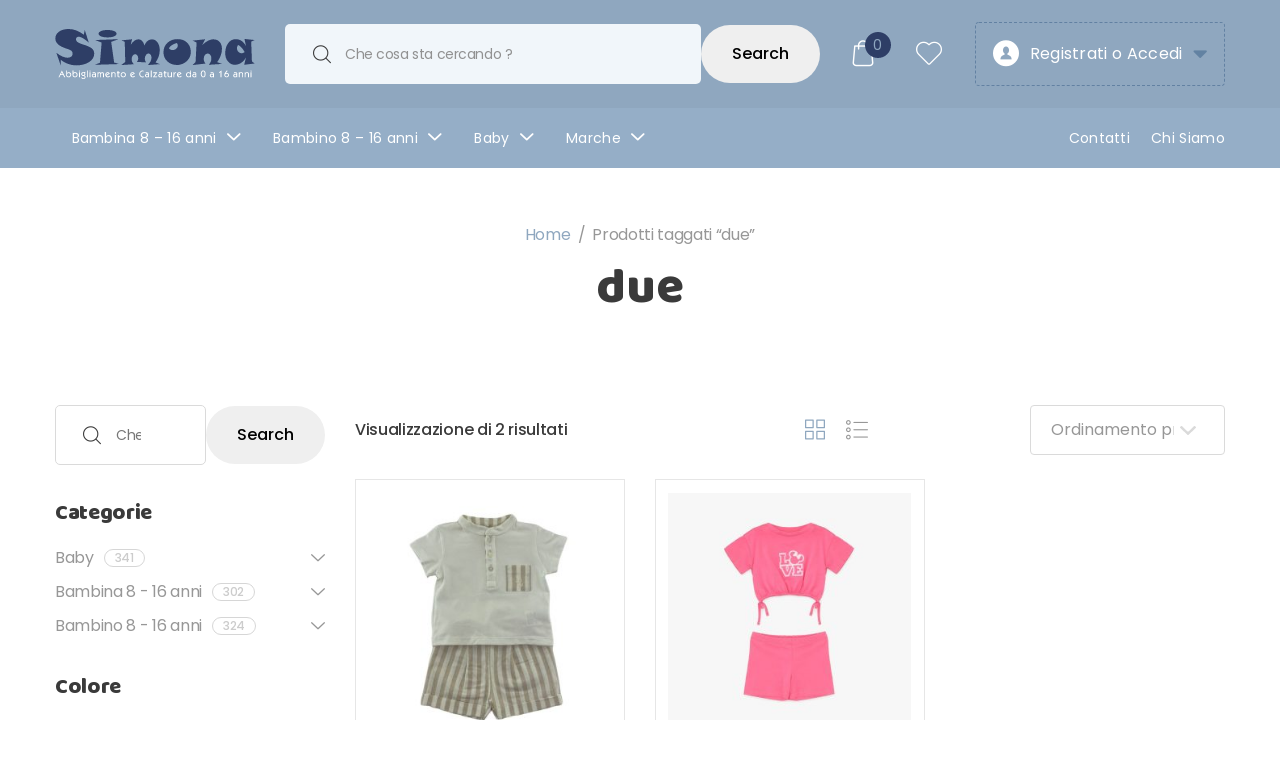

--- FILE ---
content_type: text/html; charset=UTF-8
request_url: https://www.simonaabbigliamento.it/tag-prodotto/due/
body_size: 45540
content:
<!doctype html>
<html lang="it-IT">
<head>
<meta charset="UTF-8">
<meta name="viewport" content="width=device-width, initial-scale=1, maximum-scale=2.0">
<link rel="profile" href="http://gmpg.org/xfn/11">
<link rel="pingback" href="https://www.simonaabbigliamento.it/xmlrpc.php">

				<script>document.documentElement.className = document.documentElement.className + ' yes-js js_active js'</script>
				<meta name='robots' content='index, follow, max-image-preview:large, max-snippet:-1, max-video-preview:-1' />

<!-- Google Tag Manager for WordPress by gtm4wp.com -->
<script data-cfasync="false" data-pagespeed-no-defer>
	var gtm4wp_datalayer_name = "dataLayer";
	var dataLayer = dataLayer || [];
	const gtm4wp_use_sku_instead = false;
	const gtm4wp_id_prefix = '';
	const gtm4wp_remarketing = false;
	const gtm4wp_eec = true;
	const gtm4wp_classicec = false;
	const gtm4wp_currency = 'EUR';
	const gtm4wp_product_per_impression = 10;
	const gtm4wp_needs_shipping_address = false;
	const gtm4wp_business_vertical = 'retail';
	const gtm4wp_business_vertical_id = 'id';
</script>
<!-- End Google Tag Manager for WordPress by gtm4wp.com -->
	<!-- This site is optimized with the Yoast SEO plugin v20.2.1 - https://yoast.com/wordpress/plugins/seo/ -->
	<title>due Archivi - Simona / Abbigliamento e Calzature da 0 a 16 anni</title><link rel="preload" as="style" href="https://fonts.googleapis.com/css?family=Poppins%3A300%2C400%2C500%2C600%2C700%7CBaloo%3A400&#038;subset=latin%2Clatin-ext&#038;display=swap" /><link rel="stylesheet" href="https://fonts.googleapis.com/css?family=Poppins%3A300%2C400%2C500%2C600%2C700%7CBaloo%3A400&#038;subset=latin%2Clatin-ext&#038;display=swap" media="print" onload="this.media='all'" /><noscript><link rel="stylesheet" href="https://fonts.googleapis.com/css?family=Poppins%3A300%2C400%2C500%2C600%2C700%7CBaloo%3A400&#038;subset=latin%2Clatin-ext&#038;display=swap" /></noscript>
	<link rel="canonical" href="https://www.simonaabbigliamento.it/tag-prodotto/due/" />
	<meta property="og:locale" content="it_IT" />
	<meta property="og:type" content="article" />
	<meta property="og:title" content="due Archivi - Simona / Abbigliamento e Calzature da 0 a 16 anni" />
	<meta property="og:url" content="https://www.simonaabbigliamento.it/tag-prodotto/due/" />
	<meta property="og:site_name" content="Simona / Abbigliamento e Calzature da 0 a 16 anni" />
	<meta name="twitter:card" content="summary_large_image" />
	<script type="application/ld+json" class="yoast-schema-graph">{"@context":"https://schema.org","@graph":[{"@type":"CollectionPage","@id":"https://www.simonaabbigliamento.it/tag-prodotto/due/","url":"https://www.simonaabbigliamento.it/tag-prodotto/due/","name":"due Archivi - Simona / Abbigliamento e Calzature da 0 a 16 anni","isPartOf":{"@id":"https://www.simonaabbigliamento.it/#website"},"primaryImageOfPage":{"@id":"https://www.simonaabbigliamento.it/tag-prodotto/due/#primaryimage"},"image":{"@id":"https://www.simonaabbigliamento.it/tag-prodotto/due/#primaryimage"},"thumbnailUrl":"https://www.simonaabbigliamento.it/wp-content/uploads/2025/12/04/a9e401b3-277c-4680-bf7d-b55ee9194d70.jpg","breadcrumb":{"@id":"https://www.simonaabbigliamento.it/tag-prodotto/due/#breadcrumb"},"inLanguage":"it-IT"},{"@type":"ImageObject","inLanguage":"it-IT","@id":"https://www.simonaabbigliamento.it/tag-prodotto/due/#primaryimage","url":"https://www.simonaabbigliamento.it/wp-content/uploads/2025/12/04/a9e401b3-277c-4680-bf7d-b55ee9194d70.jpg","contentUrl":"https://www.simonaabbigliamento.it/wp-content/uploads/2025/12/04/a9e401b3-277c-4680-bf7d-b55ee9194d70.jpg","width":1024,"height":1024,"caption":"SABBIA"},{"@type":"BreadcrumbList","@id":"https://www.simonaabbigliamento.it/tag-prodotto/due/#breadcrumb","itemListElement":[{"@type":"ListItem","position":1,"name":"Home","item":"https://www.simonaabbigliamento.it/"},{"@type":"ListItem","position":2,"name":"due"}]},{"@type":"WebSite","@id":"https://www.simonaabbigliamento.it/#website","url":"https://www.simonaabbigliamento.it/","name":"Simona / Abbigliamento e Calzature da 0 a 16 anni","description":"Abbigliamento Bambini Neonati Calzature e Accessori","publisher":{"@id":"https://www.simonaabbigliamento.it/#organization"},"potentialAction":[{"@type":"SearchAction","target":{"@type":"EntryPoint","urlTemplate":"https://www.simonaabbigliamento.it/?s={search_term_string}"},"query-input":"required name=search_term_string"}],"inLanguage":"it-IT"},{"@type":"Organization","@id":"https://www.simonaabbigliamento.it/#organization","name":"Simona di Bellini Simona","url":"https://www.simonaabbigliamento.it/","logo":{"@type":"ImageObject","inLanguage":"it-IT","@id":"https://www.simonaabbigliamento.it/#/schema/logo/image/","url":"https://www.simonaabbigliamento.it/wp-content/uploads/2020/03/logo_simona.png","contentUrl":"https://www.simonaabbigliamento.it/wp-content/uploads/2020/03/logo_simona.png","width":501,"height":142,"caption":"Simona di Bellini Simona"},"image":{"@id":"https://www.simonaabbigliamento.it/#/schema/logo/image/"},"sameAs":["https://www.facebook.com/Simona-Abbigliamento-e-Calzature-0-16-anni-219754064880379/","https://www.instagram.com/simonaabbigliamento/"]}]}</script>
	<!-- / Yoast SEO plugin. -->


<link rel='dns-prefetch' href='//fonts.googleapis.com' />
<link rel='dns-prefetch' href='//www.googletagmanager.com' />
<link href='https://fonts.gstatic.com' crossorigin rel='preconnect' />
<link rel="alternate" type="application/rss+xml" title="Simona / Abbigliamento e Calzature da 0 a 16 anni &raquo; Feed" href="https://www.simonaabbigliamento.it/feed/" />
<link rel="alternate" type="application/rss+xml" title="Simona / Abbigliamento e Calzature da 0 a 16 anni &raquo; Feed dei commenti" href="https://www.simonaabbigliamento.it/comments/feed/" />
<link rel="alternate" type="application/rss+xml" title="Feed Simona / Abbigliamento e Calzature da 0 a 16 anni &raquo; due Tag" href="https://www.simonaabbigliamento.it/tag-prodotto/due/feed/" />
<style type="text/css">
img.wp-smiley,
img.emoji {
	display: inline !important;
	border: none !important;
	box-shadow: none !important;
	height: 1em !important;
	width: 1em !important;
	margin: 0 0.07em !important;
	vertical-align: -0.1em !important;
	background: none !important;
	padding: 0 !important;
}
</style>
	<link rel='stylesheet' id='sbi_styles-css' href='https://www.simonaabbigliamento.it/wp-content/plugins/instagram-feed/css/sbi-styles.min.css?ver=6.1.2' type='text/css' media='all' />
<link rel='stylesheet' id='wp-block-library-css' href='https://www.simonaabbigliamento.it/wp-includes/css/dist/block-library/style.min.css?ver=6.1.9' type='text/css' media='all' />
<style id='wp-block-library-theme-inline-css' type='text/css'>
.wp-block-audio figcaption{color:#555;font-size:13px;text-align:center}.is-dark-theme .wp-block-audio figcaption{color:hsla(0,0%,100%,.65)}.wp-block-audio{margin:0 0 1em}.wp-block-code{border:1px solid #ccc;border-radius:4px;font-family:Menlo,Consolas,monaco,monospace;padding:.8em 1em}.wp-block-embed figcaption{color:#555;font-size:13px;text-align:center}.is-dark-theme .wp-block-embed figcaption{color:hsla(0,0%,100%,.65)}.wp-block-embed{margin:0 0 1em}.blocks-gallery-caption{color:#555;font-size:13px;text-align:center}.is-dark-theme .blocks-gallery-caption{color:hsla(0,0%,100%,.65)}.wp-block-image figcaption{color:#555;font-size:13px;text-align:center}.is-dark-theme .wp-block-image figcaption{color:hsla(0,0%,100%,.65)}.wp-block-image{margin:0 0 1em}.wp-block-pullquote{border-top:4px solid;border-bottom:4px solid;margin-bottom:1.75em;color:currentColor}.wp-block-pullquote__citation,.wp-block-pullquote cite,.wp-block-pullquote footer{color:currentColor;text-transform:uppercase;font-size:.8125em;font-style:normal}.wp-block-quote{border-left:.25em solid;margin:0 0 1.75em;padding-left:1em}.wp-block-quote cite,.wp-block-quote footer{color:currentColor;font-size:.8125em;position:relative;font-style:normal}.wp-block-quote.has-text-align-right{border-left:none;border-right:.25em solid;padding-left:0;padding-right:1em}.wp-block-quote.has-text-align-center{border:none;padding-left:0}.wp-block-quote.is-large,.wp-block-quote.is-style-large,.wp-block-quote.is-style-plain{border:none}.wp-block-search .wp-block-search__label{font-weight:700}.wp-block-search__button{border:1px solid #ccc;padding:.375em .625em}:where(.wp-block-group.has-background){padding:1.25em 2.375em}.wp-block-separator.has-css-opacity{opacity:.4}.wp-block-separator{border:none;border-bottom:2px solid;margin-left:auto;margin-right:auto}.wp-block-separator.has-alpha-channel-opacity{opacity:1}.wp-block-separator:not(.is-style-wide):not(.is-style-dots){width:100px}.wp-block-separator.has-background:not(.is-style-dots){border-bottom:none;height:1px}.wp-block-separator.has-background:not(.is-style-wide):not(.is-style-dots){height:2px}.wp-block-table{margin:"0 0 1em 0"}.wp-block-table thead{border-bottom:3px solid}.wp-block-table tfoot{border-top:3px solid}.wp-block-table td,.wp-block-table th{word-break:normal}.wp-block-table figcaption{color:#555;font-size:13px;text-align:center}.is-dark-theme .wp-block-table figcaption{color:hsla(0,0%,100%,.65)}.wp-block-video figcaption{color:#555;font-size:13px;text-align:center}.is-dark-theme .wp-block-video figcaption{color:hsla(0,0%,100%,.65)}.wp-block-video{margin:0 0 1em}.wp-block-template-part.has-background{padding:1.25em 2.375em;margin-top:0;margin-bottom:0}
</style>
<link data-minify="1" rel='stylesheet' id='wc-blocks-vendors-style-css' href='https://www.simonaabbigliamento.it/wp-content/cache/min/1/wp-content/plugins/woocommerce/packages/woocommerce-blocks/build/wc-blocks-vendors-style.css?ver=1765299373' type='text/css' media='all' />
<link data-minify="1" rel='stylesheet' id='wc-blocks-style-css' href='https://www.simonaabbigliamento.it/wp-content/cache/min/1/wp-content/plugins/woocommerce/packages/woocommerce-blocks/build/wc-blocks-style.css?ver=1765299373' type='text/css' media='all' />
<link rel='stylesheet' id='classic-theme-styles-css' href='https://www.simonaabbigliamento.it/wp-includes/css/classic-themes.min.css?ver=1' type='text/css' media='all' />
<style id='global-styles-inline-css' type='text/css'>
body{--wp--preset--color--black: #000000;--wp--preset--color--cyan-bluish-gray: #abb8c3;--wp--preset--color--white: #ffffff;--wp--preset--color--pale-pink: #f78da7;--wp--preset--color--vivid-red: #cf2e2e;--wp--preset--color--luminous-vivid-orange: #ff6900;--wp--preset--color--luminous-vivid-amber: #fcb900;--wp--preset--color--light-green-cyan: #7bdcb5;--wp--preset--color--vivid-green-cyan: #00d084;--wp--preset--color--pale-cyan-blue: #8ed1fc;--wp--preset--color--vivid-cyan-blue: #0693e3;--wp--preset--color--vivid-purple: #9b51e0;--wp--preset--gradient--vivid-cyan-blue-to-vivid-purple: linear-gradient(135deg,rgba(6,147,227,1) 0%,rgb(155,81,224) 100%);--wp--preset--gradient--light-green-cyan-to-vivid-green-cyan: linear-gradient(135deg,rgb(122,220,180) 0%,rgb(0,208,130) 100%);--wp--preset--gradient--luminous-vivid-amber-to-luminous-vivid-orange: linear-gradient(135deg,rgba(252,185,0,1) 0%,rgba(255,105,0,1) 100%);--wp--preset--gradient--luminous-vivid-orange-to-vivid-red: linear-gradient(135deg,rgba(255,105,0,1) 0%,rgb(207,46,46) 100%);--wp--preset--gradient--very-light-gray-to-cyan-bluish-gray: linear-gradient(135deg,rgb(238,238,238) 0%,rgb(169,184,195) 100%);--wp--preset--gradient--cool-to-warm-spectrum: linear-gradient(135deg,rgb(74,234,220) 0%,rgb(151,120,209) 20%,rgb(207,42,186) 40%,rgb(238,44,130) 60%,rgb(251,105,98) 80%,rgb(254,248,76) 100%);--wp--preset--gradient--blush-light-purple: linear-gradient(135deg,rgb(255,206,236) 0%,rgb(152,150,240) 100%);--wp--preset--gradient--blush-bordeaux: linear-gradient(135deg,rgb(254,205,165) 0%,rgb(254,45,45) 50%,rgb(107,0,62) 100%);--wp--preset--gradient--luminous-dusk: linear-gradient(135deg,rgb(255,203,112) 0%,rgb(199,81,192) 50%,rgb(65,88,208) 100%);--wp--preset--gradient--pale-ocean: linear-gradient(135deg,rgb(255,245,203) 0%,rgb(182,227,212) 50%,rgb(51,167,181) 100%);--wp--preset--gradient--electric-grass: linear-gradient(135deg,rgb(202,248,128) 0%,rgb(113,206,126) 100%);--wp--preset--gradient--midnight: linear-gradient(135deg,rgb(2,3,129) 0%,rgb(40,116,252) 100%);--wp--preset--duotone--dark-grayscale: url('#wp-duotone-dark-grayscale');--wp--preset--duotone--grayscale: url('#wp-duotone-grayscale');--wp--preset--duotone--purple-yellow: url('#wp-duotone-purple-yellow');--wp--preset--duotone--blue-red: url('#wp-duotone-blue-red');--wp--preset--duotone--midnight: url('#wp-duotone-midnight');--wp--preset--duotone--magenta-yellow: url('#wp-duotone-magenta-yellow');--wp--preset--duotone--purple-green: url('#wp-duotone-purple-green');--wp--preset--duotone--blue-orange: url('#wp-duotone-blue-orange');--wp--preset--font-size--small: 13px;--wp--preset--font-size--medium: 20px;--wp--preset--font-size--large: 36px;--wp--preset--font-size--x-large: 42px;--wp--preset--spacing--20: 0.44rem;--wp--preset--spacing--30: 0.67rem;--wp--preset--spacing--40: 1rem;--wp--preset--spacing--50: 1.5rem;--wp--preset--spacing--60: 2.25rem;--wp--preset--spacing--70: 3.38rem;--wp--preset--spacing--80: 5.06rem;}:where(.is-layout-flex){gap: 0.5em;}body .is-layout-flow > .alignleft{float: left;margin-inline-start: 0;margin-inline-end: 2em;}body .is-layout-flow > .alignright{float: right;margin-inline-start: 2em;margin-inline-end: 0;}body .is-layout-flow > .aligncenter{margin-left: auto !important;margin-right: auto !important;}body .is-layout-constrained > .alignleft{float: left;margin-inline-start: 0;margin-inline-end: 2em;}body .is-layout-constrained > .alignright{float: right;margin-inline-start: 2em;margin-inline-end: 0;}body .is-layout-constrained > .aligncenter{margin-left: auto !important;margin-right: auto !important;}body .is-layout-constrained > :where(:not(.alignleft):not(.alignright):not(.alignfull)){max-width: var(--wp--style--global--content-size);margin-left: auto !important;margin-right: auto !important;}body .is-layout-constrained > .alignwide{max-width: var(--wp--style--global--wide-size);}body .is-layout-flex{display: flex;}body .is-layout-flex{flex-wrap: wrap;align-items: center;}body .is-layout-flex > *{margin: 0;}:where(.wp-block-columns.is-layout-flex){gap: 2em;}.has-black-color{color: var(--wp--preset--color--black) !important;}.has-cyan-bluish-gray-color{color: var(--wp--preset--color--cyan-bluish-gray) !important;}.has-white-color{color: var(--wp--preset--color--white) !important;}.has-pale-pink-color{color: var(--wp--preset--color--pale-pink) !important;}.has-vivid-red-color{color: var(--wp--preset--color--vivid-red) !important;}.has-luminous-vivid-orange-color{color: var(--wp--preset--color--luminous-vivid-orange) !important;}.has-luminous-vivid-amber-color{color: var(--wp--preset--color--luminous-vivid-amber) !important;}.has-light-green-cyan-color{color: var(--wp--preset--color--light-green-cyan) !important;}.has-vivid-green-cyan-color{color: var(--wp--preset--color--vivid-green-cyan) !important;}.has-pale-cyan-blue-color{color: var(--wp--preset--color--pale-cyan-blue) !important;}.has-vivid-cyan-blue-color{color: var(--wp--preset--color--vivid-cyan-blue) !important;}.has-vivid-purple-color{color: var(--wp--preset--color--vivid-purple) !important;}.has-black-background-color{background-color: var(--wp--preset--color--black) !important;}.has-cyan-bluish-gray-background-color{background-color: var(--wp--preset--color--cyan-bluish-gray) !important;}.has-white-background-color{background-color: var(--wp--preset--color--white) !important;}.has-pale-pink-background-color{background-color: var(--wp--preset--color--pale-pink) !important;}.has-vivid-red-background-color{background-color: var(--wp--preset--color--vivid-red) !important;}.has-luminous-vivid-orange-background-color{background-color: var(--wp--preset--color--luminous-vivid-orange) !important;}.has-luminous-vivid-amber-background-color{background-color: var(--wp--preset--color--luminous-vivid-amber) !important;}.has-light-green-cyan-background-color{background-color: var(--wp--preset--color--light-green-cyan) !important;}.has-vivid-green-cyan-background-color{background-color: var(--wp--preset--color--vivid-green-cyan) !important;}.has-pale-cyan-blue-background-color{background-color: var(--wp--preset--color--pale-cyan-blue) !important;}.has-vivid-cyan-blue-background-color{background-color: var(--wp--preset--color--vivid-cyan-blue) !important;}.has-vivid-purple-background-color{background-color: var(--wp--preset--color--vivid-purple) !important;}.has-black-border-color{border-color: var(--wp--preset--color--black) !important;}.has-cyan-bluish-gray-border-color{border-color: var(--wp--preset--color--cyan-bluish-gray) !important;}.has-white-border-color{border-color: var(--wp--preset--color--white) !important;}.has-pale-pink-border-color{border-color: var(--wp--preset--color--pale-pink) !important;}.has-vivid-red-border-color{border-color: var(--wp--preset--color--vivid-red) !important;}.has-luminous-vivid-orange-border-color{border-color: var(--wp--preset--color--luminous-vivid-orange) !important;}.has-luminous-vivid-amber-border-color{border-color: var(--wp--preset--color--luminous-vivid-amber) !important;}.has-light-green-cyan-border-color{border-color: var(--wp--preset--color--light-green-cyan) !important;}.has-vivid-green-cyan-border-color{border-color: var(--wp--preset--color--vivid-green-cyan) !important;}.has-pale-cyan-blue-border-color{border-color: var(--wp--preset--color--pale-cyan-blue) !important;}.has-vivid-cyan-blue-border-color{border-color: var(--wp--preset--color--vivid-cyan-blue) !important;}.has-vivid-purple-border-color{border-color: var(--wp--preset--color--vivid-purple) !important;}.has-vivid-cyan-blue-to-vivid-purple-gradient-background{background: var(--wp--preset--gradient--vivid-cyan-blue-to-vivid-purple) !important;}.has-light-green-cyan-to-vivid-green-cyan-gradient-background{background: var(--wp--preset--gradient--light-green-cyan-to-vivid-green-cyan) !important;}.has-luminous-vivid-amber-to-luminous-vivid-orange-gradient-background{background: var(--wp--preset--gradient--luminous-vivid-amber-to-luminous-vivid-orange) !important;}.has-luminous-vivid-orange-to-vivid-red-gradient-background{background: var(--wp--preset--gradient--luminous-vivid-orange-to-vivid-red) !important;}.has-very-light-gray-to-cyan-bluish-gray-gradient-background{background: var(--wp--preset--gradient--very-light-gray-to-cyan-bluish-gray) !important;}.has-cool-to-warm-spectrum-gradient-background{background: var(--wp--preset--gradient--cool-to-warm-spectrum) !important;}.has-blush-light-purple-gradient-background{background: var(--wp--preset--gradient--blush-light-purple) !important;}.has-blush-bordeaux-gradient-background{background: var(--wp--preset--gradient--blush-bordeaux) !important;}.has-luminous-dusk-gradient-background{background: var(--wp--preset--gradient--luminous-dusk) !important;}.has-pale-ocean-gradient-background{background: var(--wp--preset--gradient--pale-ocean) !important;}.has-electric-grass-gradient-background{background: var(--wp--preset--gradient--electric-grass) !important;}.has-midnight-gradient-background{background: var(--wp--preset--gradient--midnight) !important;}.has-small-font-size{font-size: var(--wp--preset--font-size--small) !important;}.has-medium-font-size{font-size: var(--wp--preset--font-size--medium) !important;}.has-large-font-size{font-size: var(--wp--preset--font-size--large) !important;}.has-x-large-font-size{font-size: var(--wp--preset--font-size--x-large) !important;}
.wp-block-navigation a:where(:not(.wp-element-button)){color: inherit;}
:where(.wp-block-columns.is-layout-flex){gap: 2em;}
.wp-block-pullquote{font-size: 1.5em;line-height: 1.6;}
</style>
<style id='extendify-gutenberg-patterns-and-templates-utilities-inline-css' type='text/css'>
.ext-absolute {
  position: absolute !important;
}

.ext-relative {
  position: relative !important;
}

.ext-top-base {
  top: var(--wp--style--block-gap, 1.75rem) !important;
}

.ext-top-lg {
  top: var(--extendify--spacing--large, 3rem) !important;
}

.ext--top-base {
  top: calc(var(--wp--style--block-gap, 1.75rem) * -1) !important;
}

.ext--top-lg {
  top: calc(var(--extendify--spacing--large, 3rem) * -1) !important;
}

.ext-right-base {
  right: var(--wp--style--block-gap, 1.75rem) !important;
}

.ext-right-lg {
  right: var(--extendify--spacing--large, 3rem) !important;
}

.ext--right-base {
  right: calc(var(--wp--style--block-gap, 1.75rem) * -1) !important;
}

.ext--right-lg {
  right: calc(var(--extendify--spacing--large, 3rem) * -1) !important;
}

.ext-bottom-base {
  bottom: var(--wp--style--block-gap, 1.75rem) !important;
}

.ext-bottom-lg {
  bottom: var(--extendify--spacing--large, 3rem) !important;
}

.ext--bottom-base {
  bottom: calc(var(--wp--style--block-gap, 1.75rem) * -1) !important;
}

.ext--bottom-lg {
  bottom: calc(var(--extendify--spacing--large, 3rem) * -1) !important;
}

.ext-left-base {
  left: var(--wp--style--block-gap, 1.75rem) !important;
}

.ext-left-lg {
  left: var(--extendify--spacing--large, 3rem) !important;
}

.ext--left-base {
  left: calc(var(--wp--style--block-gap, 1.75rem) * -1) !important;
}

.ext--left-lg {
  left: calc(var(--extendify--spacing--large, 3rem) * -1) !important;
}

.ext-order-1 {
  order: 1 !important;
}

.ext-order-2 {
  order: 2 !important;
}

.ext-col-auto {
  grid-column: auto !important;
}

.ext-col-span-1 {
  grid-column: span 1 / span 1 !important;
}

.ext-col-span-2 {
  grid-column: span 2 / span 2 !important;
}

.ext-col-span-3 {
  grid-column: span 3 / span 3 !important;
}

.ext-col-span-4 {
  grid-column: span 4 / span 4 !important;
}

.ext-col-span-5 {
  grid-column: span 5 / span 5 !important;
}

.ext-col-span-6 {
  grid-column: span 6 / span 6 !important;
}

.ext-col-span-7 {
  grid-column: span 7 / span 7 !important;
}

.ext-col-span-8 {
  grid-column: span 8 / span 8 !important;
}

.ext-col-span-9 {
  grid-column: span 9 / span 9 !important;
}

.ext-col-span-10 {
  grid-column: span 10 / span 10 !important;
}

.ext-col-span-11 {
  grid-column: span 11 / span 11 !important;
}

.ext-col-span-12 {
  grid-column: span 12 / span 12 !important;
}

.ext-col-span-full {
  grid-column: 1 / -1 !important;
}

.ext-col-start-1 {
  grid-column-start: 1 !important;
}

.ext-col-start-2 {
  grid-column-start: 2 !important;
}

.ext-col-start-3 {
  grid-column-start: 3 !important;
}

.ext-col-start-4 {
  grid-column-start: 4 !important;
}

.ext-col-start-5 {
  grid-column-start: 5 !important;
}

.ext-col-start-6 {
  grid-column-start: 6 !important;
}

.ext-col-start-7 {
  grid-column-start: 7 !important;
}

.ext-col-start-8 {
  grid-column-start: 8 !important;
}

.ext-col-start-9 {
  grid-column-start: 9 !important;
}

.ext-col-start-10 {
  grid-column-start: 10 !important;
}

.ext-col-start-11 {
  grid-column-start: 11 !important;
}

.ext-col-start-12 {
  grid-column-start: 12 !important;
}

.ext-col-start-13 {
  grid-column-start: 13 !important;
}

.ext-col-start-auto {
  grid-column-start: auto !important;
}

.ext-col-end-1 {
  grid-column-end: 1 !important;
}

.ext-col-end-2 {
  grid-column-end: 2 !important;
}

.ext-col-end-3 {
  grid-column-end: 3 !important;
}

.ext-col-end-4 {
  grid-column-end: 4 !important;
}

.ext-col-end-5 {
  grid-column-end: 5 !important;
}

.ext-col-end-6 {
  grid-column-end: 6 !important;
}

.ext-col-end-7 {
  grid-column-end: 7 !important;
}

.ext-col-end-8 {
  grid-column-end: 8 !important;
}

.ext-col-end-9 {
  grid-column-end: 9 !important;
}

.ext-col-end-10 {
  grid-column-end: 10 !important;
}

.ext-col-end-11 {
  grid-column-end: 11 !important;
}

.ext-col-end-12 {
  grid-column-end: 12 !important;
}

.ext-col-end-13 {
  grid-column-end: 13 !important;
}

.ext-col-end-auto {
  grid-column-end: auto !important;
}

.ext-row-auto {
  grid-row: auto !important;
}

.ext-row-span-1 {
  grid-row: span 1 / span 1 !important;
}

.ext-row-span-2 {
  grid-row: span 2 / span 2 !important;
}

.ext-row-span-3 {
  grid-row: span 3 / span 3 !important;
}

.ext-row-span-4 {
  grid-row: span 4 / span 4 !important;
}

.ext-row-span-5 {
  grid-row: span 5 / span 5 !important;
}

.ext-row-span-6 {
  grid-row: span 6 / span 6 !important;
}

.ext-row-span-full {
  grid-row: 1 / -1 !important;
}

.ext-row-start-1 {
  grid-row-start: 1 !important;
}

.ext-row-start-2 {
  grid-row-start: 2 !important;
}

.ext-row-start-3 {
  grid-row-start: 3 !important;
}

.ext-row-start-4 {
  grid-row-start: 4 !important;
}

.ext-row-start-5 {
  grid-row-start: 5 !important;
}

.ext-row-start-6 {
  grid-row-start: 6 !important;
}

.ext-row-start-7 {
  grid-row-start: 7 !important;
}

.ext-row-start-auto {
  grid-row-start: auto !important;
}

.ext-row-end-1 {
  grid-row-end: 1 !important;
}

.ext-row-end-2 {
  grid-row-end: 2 !important;
}

.ext-row-end-3 {
  grid-row-end: 3 !important;
}

.ext-row-end-4 {
  grid-row-end: 4 !important;
}

.ext-row-end-5 {
  grid-row-end: 5 !important;
}

.ext-row-end-6 {
  grid-row-end: 6 !important;
}

.ext-row-end-7 {
  grid-row-end: 7 !important;
}

.ext-row-end-auto {
  grid-row-end: auto !important;
}

.ext-m-0:not([style*="margin"]) {
  margin: 0 !important;
}

.ext-m-auto:not([style*="margin"]) {
  margin: auto !important;
}

.ext-m-base:not([style*="margin"]) {
  margin: var(--wp--style--block-gap, 1.75rem) !important;
}

.ext-m-lg:not([style*="margin"]) {
  margin: var(--extendify--spacing--large, 3rem) !important;
}

.ext--m-base:not([style*="margin"]) {
  margin: calc(var(--wp--style--block-gap, 1.75rem) * -1) !important;
}

.ext--m-lg:not([style*="margin"]) {
  margin: calc(var(--extendify--spacing--large, 3rem) * -1) !important;
}

.ext-mx-0:not([style*="margin"]) {
  margin-left: 0 !important;
  margin-right: 0 !important;
}

.ext-mx-auto:not([style*="margin"]) {
  margin-left: auto !important;
  margin-right: auto !important;
}

.ext-mx-base:not([style*="margin"]) {
  margin-left: var(--wp--style--block-gap, 1.75rem) !important;
  margin-right: var(--wp--style--block-gap, 1.75rem) !important;
}

.ext-mx-lg:not([style*="margin"]) {
  margin-left: var(--extendify--spacing--large, 3rem) !important;
  margin-right: var(--extendify--spacing--large, 3rem) !important;
}

.ext--mx-base:not([style*="margin"]) {
  margin-left: calc(var(--wp--style--block-gap, 1.75rem) * -1) !important;
  margin-right: calc(var(--wp--style--block-gap, 1.75rem) * -1) !important;
}

.ext--mx-lg:not([style*="margin"]) {
  margin-left: calc(var(--extendify--spacing--large, 3rem) * -1) !important;
  margin-right: calc(var(--extendify--spacing--large, 3rem) * -1) !important;
}

.ext-my-0:not([style*="margin"]) {
  margin-top: 0 !important;
  margin-bottom: 0 !important;
}

.ext-my-auto:not([style*="margin"]) {
  margin-top: auto !important;
  margin-bottom: auto !important;
}

.ext-my-base:not([style*="margin"]) {
  margin-top: var(--wp--style--block-gap, 1.75rem) !important;
  margin-bottom: var(--wp--style--block-gap, 1.75rem) !important;
}

.ext-my-lg:not([style*="margin"]) {
  margin-top: var(--extendify--spacing--large, 3rem) !important;
  margin-bottom: var(--extendify--spacing--large, 3rem) !important;
}

.ext--my-base:not([style*="margin"]) {
  margin-top: calc(var(--wp--style--block-gap, 1.75rem) * -1) !important;
  margin-bottom: calc(var(--wp--style--block-gap, 1.75rem) * -1) !important;
}

.ext--my-lg:not([style*="margin"]) {
  margin-top: calc(var(--extendify--spacing--large, 3rem) * -1) !important;
  margin-bottom: calc(var(--extendify--spacing--large, 3rem) * -1) !important;
}

.ext-mt-0:not([style*="margin"]) {
  margin-top: 0 !important;
}

.ext-mt-auto:not([style*="margin"]) {
  margin-top: auto !important;
}

.ext-mt-base:not([style*="margin"]) {
  margin-top: var(--wp--style--block-gap, 1.75rem) !important;
}

.ext-mt-lg:not([style*="margin"]) {
  margin-top: var(--extendify--spacing--large, 3rem) !important;
}

.ext--mt-base:not([style*="margin"]) {
  margin-top: calc(var(--wp--style--block-gap, 1.75rem) * -1) !important;
}

.ext--mt-lg:not([style*="margin"]) {
  margin-top: calc(var(--extendify--spacing--large, 3rem) * -1) !important;
}

.ext-mr-0:not([style*="margin"]) {
  margin-right: 0 !important;
}

.ext-mr-auto:not([style*="margin"]) {
  margin-right: auto !important;
}

.ext-mr-base:not([style*="margin"]) {
  margin-right: var(--wp--style--block-gap, 1.75rem) !important;
}

.ext-mr-lg:not([style*="margin"]) {
  margin-right: var(--extendify--spacing--large, 3rem) !important;
}

.ext--mr-base:not([style*="margin"]) {
  margin-right: calc(var(--wp--style--block-gap, 1.75rem) * -1) !important;
}

.ext--mr-lg:not([style*="margin"]) {
  margin-right: calc(var(--extendify--spacing--large, 3rem) * -1) !important;
}

.ext-mb-0:not([style*="margin"]) {
  margin-bottom: 0 !important;
}

.ext-mb-auto:not([style*="margin"]) {
  margin-bottom: auto !important;
}

.ext-mb-base:not([style*="margin"]) {
  margin-bottom: var(--wp--style--block-gap, 1.75rem) !important;
}

.ext-mb-lg:not([style*="margin"]) {
  margin-bottom: var(--extendify--spacing--large, 3rem) !important;
}

.ext--mb-base:not([style*="margin"]) {
  margin-bottom: calc(var(--wp--style--block-gap, 1.75rem) * -1) !important;
}

.ext--mb-lg:not([style*="margin"]) {
  margin-bottom: calc(var(--extendify--spacing--large, 3rem) * -1) !important;
}

.ext-ml-0:not([style*="margin"]) {
  margin-left: 0 !important;
}

.ext-ml-auto:not([style*="margin"]) {
  margin-left: auto !important;
}

.ext-ml-base:not([style*="margin"]) {
  margin-left: var(--wp--style--block-gap, 1.75rem) !important;
}

.ext-ml-lg:not([style*="margin"]) {
  margin-left: var(--extendify--spacing--large, 3rem) !important;
}

.ext--ml-base:not([style*="margin"]) {
  margin-left: calc(var(--wp--style--block-gap, 1.75rem) * -1) !important;
}

.ext--ml-lg:not([style*="margin"]) {
  margin-left: calc(var(--extendify--spacing--large, 3rem) * -1) !important;
}

.ext-block {
  display: block !important;
}

.ext-inline-block {
  display: inline-block !important;
}

.ext-inline {
  display: inline !important;
}

.ext-flex {
  display: flex !important;
}

.ext-inline-flex {
  display: inline-flex !important;
}

.ext-grid {
  display: grid !important;
}

.ext-inline-grid {
  display: inline-grid !important;
}

.ext-hidden {
  display: none !important;
}

.ext-w-auto {
  width: auto !important;
}

.ext-w-full {
  width: 100% !important;
}

.ext-max-w-full {
  max-width: 100% !important;
}

.ext-flex-1 {
  flex: 1 1 0% !important;
}

.ext-flex-auto {
  flex: 1 1 auto !important;
}

.ext-flex-initial {
  flex: 0 1 auto !important;
}

.ext-flex-none {
  flex: none !important;
}

.ext-flex-shrink-0 {
  flex-shrink: 0 !important;
}

.ext-flex-shrink {
  flex-shrink: 1 !important;
}

.ext-flex-grow-0 {
  flex-grow: 0 !important;
}

.ext-flex-grow {
  flex-grow: 1 !important;
}

.ext-list-none {
  list-style-type: none !important;
}

.ext-grid-cols-1 {
  grid-template-columns: repeat(1, minmax(0, 1fr)) !important;
}

.ext-grid-cols-2 {
  grid-template-columns: repeat(2, minmax(0, 1fr)) !important;
}

.ext-grid-cols-3 {
  grid-template-columns: repeat(3, minmax(0, 1fr)) !important;
}

.ext-grid-cols-4 {
  grid-template-columns: repeat(4, minmax(0, 1fr)) !important;
}

.ext-grid-cols-5 {
  grid-template-columns: repeat(5, minmax(0, 1fr)) !important;
}

.ext-grid-cols-6 {
  grid-template-columns: repeat(6, minmax(0, 1fr)) !important;
}

.ext-grid-cols-7 {
  grid-template-columns: repeat(7, minmax(0, 1fr)) !important;
}

.ext-grid-cols-8 {
  grid-template-columns: repeat(8, minmax(0, 1fr)) !important;
}

.ext-grid-cols-9 {
  grid-template-columns: repeat(9, minmax(0, 1fr)) !important;
}

.ext-grid-cols-10 {
  grid-template-columns: repeat(10, minmax(0, 1fr)) !important;
}

.ext-grid-cols-11 {
  grid-template-columns: repeat(11, minmax(0, 1fr)) !important;
}

.ext-grid-cols-12 {
  grid-template-columns: repeat(12, minmax(0, 1fr)) !important;
}

.ext-grid-cols-none {
  grid-template-columns: none !important;
}

.ext-grid-rows-1 {
  grid-template-rows: repeat(1, minmax(0, 1fr)) !important;
}

.ext-grid-rows-2 {
  grid-template-rows: repeat(2, minmax(0, 1fr)) !important;
}

.ext-grid-rows-3 {
  grid-template-rows: repeat(3, minmax(0, 1fr)) !important;
}

.ext-grid-rows-4 {
  grid-template-rows: repeat(4, minmax(0, 1fr)) !important;
}

.ext-grid-rows-5 {
  grid-template-rows: repeat(5, minmax(0, 1fr)) !important;
}

.ext-grid-rows-6 {
  grid-template-rows: repeat(6, minmax(0, 1fr)) !important;
}

.ext-grid-rows-none {
  grid-template-rows: none !important;
}

.ext-flex-row {
  flex-direction: row !important;
}

.ext-flex-row-reverse {
  flex-direction: row-reverse !important;
}

.ext-flex-col {
  flex-direction: column !important;
}

.ext-flex-col-reverse {
  flex-direction: column-reverse !important;
}

.ext-flex-wrap {
  flex-wrap: wrap !important;
}

.ext-flex-wrap-reverse {
  flex-wrap: wrap-reverse !important;
}

.ext-flex-nowrap {
  flex-wrap: nowrap !important;
}

.ext-items-start {
  align-items: flex-start !important;
}

.ext-items-end {
  align-items: flex-end !important;
}

.ext-items-center {
  align-items: center !important;
}

.ext-items-baseline {
  align-items: baseline !important;
}

.ext-items-stretch {
  align-items: stretch !important;
}

.ext-justify-start {
  justify-content: flex-start !important;
}

.ext-justify-end {
  justify-content: flex-end !important;
}

.ext-justify-center {
  justify-content: center !important;
}

.ext-justify-between {
  justify-content: space-between !important;
}

.ext-justify-around {
  justify-content: space-around !important;
}

.ext-justify-evenly {
  justify-content: space-evenly !important;
}

.ext-justify-items-start {
  justify-items: start !important;
}

.ext-justify-items-end {
  justify-items: end !important;
}

.ext-justify-items-center {
  justify-items: center !important;
}

.ext-justify-items-stretch {
  justify-items: stretch !important;
}

.ext-gap-0 {
  gap: 0 !important;
}

.ext-gap-base {
  gap: var(--wp--style--block-gap, 1.75rem) !important;
}

.ext-gap-lg {
  gap: var(--extendify--spacing--large, 3rem) !important;
}

.ext-gap-x-0 {
  -moz-column-gap: 0 !important;
       column-gap: 0 !important;
}

.ext-gap-x-base {
  -moz-column-gap: var(--wp--style--block-gap, 1.75rem) !important;
       column-gap: var(--wp--style--block-gap, 1.75rem) !important;
}

.ext-gap-x-lg {
  -moz-column-gap: var(--extendify--spacing--large, 3rem) !important;
       column-gap: var(--extendify--spacing--large, 3rem) !important;
}

.ext-gap-y-0 {
  row-gap: 0 !important;
}

.ext-gap-y-base {
  row-gap: var(--wp--style--block-gap, 1.75rem) !important;
}

.ext-gap-y-lg {
  row-gap: var(--extendify--spacing--large, 3rem) !important;
}

.ext-justify-self-auto {
  justify-self: auto !important;
}

.ext-justify-self-start {
  justify-self: start !important;
}

.ext-justify-self-end {
  justify-self: end !important;
}

.ext-justify-self-center {
  justify-self: center !important;
}

.ext-justify-self-stretch {
  justify-self: stretch !important;
}

.ext-rounded-none {
  border-radius: 0px !important;
}

.ext-rounded-full {
  border-radius: 9999px !important;
}

.ext-rounded-t-none {
  border-top-left-radius: 0px !important;
  border-top-right-radius: 0px !important;
}

.ext-rounded-t-full {
  border-top-left-radius: 9999px !important;
  border-top-right-radius: 9999px !important;
}

.ext-rounded-r-none {
  border-top-right-radius: 0px !important;
  border-bottom-right-radius: 0px !important;
}

.ext-rounded-r-full {
  border-top-right-radius: 9999px !important;
  border-bottom-right-radius: 9999px !important;
}

.ext-rounded-b-none {
  border-bottom-right-radius: 0px !important;
  border-bottom-left-radius: 0px !important;
}

.ext-rounded-b-full {
  border-bottom-right-radius: 9999px !important;
  border-bottom-left-radius: 9999px !important;
}

.ext-rounded-l-none {
  border-top-left-radius: 0px !important;
  border-bottom-left-radius: 0px !important;
}

.ext-rounded-l-full {
  border-top-left-radius: 9999px !important;
  border-bottom-left-radius: 9999px !important;
}

.ext-rounded-tl-none {
  border-top-left-radius: 0px !important;
}

.ext-rounded-tl-full {
  border-top-left-radius: 9999px !important;
}

.ext-rounded-tr-none {
  border-top-right-radius: 0px !important;
}

.ext-rounded-tr-full {
  border-top-right-radius: 9999px !important;
}

.ext-rounded-br-none {
  border-bottom-right-radius: 0px !important;
}

.ext-rounded-br-full {
  border-bottom-right-radius: 9999px !important;
}

.ext-rounded-bl-none {
  border-bottom-left-radius: 0px !important;
}

.ext-rounded-bl-full {
  border-bottom-left-radius: 9999px !important;
}

.ext-border-0 {
  border-width: 0px !important;
}

.ext-border-t-0 {
  border-top-width: 0px !important;
}

.ext-border-r-0 {
  border-right-width: 0px !important;
}

.ext-border-b-0 {
  border-bottom-width: 0px !important;
}

.ext-border-l-0 {
  border-left-width: 0px !important;
}

.ext-p-0:not([style*="padding"]) {
  padding: 0 !important;
}

.ext-p-base:not([style*="padding"]) {
  padding: var(--wp--style--block-gap, 1.75rem) !important;
}

.ext-p-lg:not([style*="padding"]) {
  padding: var(--extendify--spacing--large, 3rem) !important;
}

.ext-px-0:not([style*="padding"]) {
  padding-left: 0 !important;
  padding-right: 0 !important;
}

.ext-px-base:not([style*="padding"]) {
  padding-left: var(--wp--style--block-gap, 1.75rem) !important;
  padding-right: var(--wp--style--block-gap, 1.75rem) !important;
}

.ext-px-lg:not([style*="padding"]) {
  padding-left: var(--extendify--spacing--large, 3rem) !important;
  padding-right: var(--extendify--spacing--large, 3rem) !important;
}

.ext-py-0:not([style*="padding"]) {
  padding-top: 0 !important;
  padding-bottom: 0 !important;
}

.ext-py-base:not([style*="padding"]) {
  padding-top: var(--wp--style--block-gap, 1.75rem) !important;
  padding-bottom: var(--wp--style--block-gap, 1.75rem) !important;
}

.ext-py-lg:not([style*="padding"]) {
  padding-top: var(--extendify--spacing--large, 3rem) !important;
  padding-bottom: var(--extendify--spacing--large, 3rem) !important;
}

.ext-pt-0:not([style*="padding"]) {
  padding-top: 0 !important;
}

.ext-pt-base:not([style*="padding"]) {
  padding-top: var(--wp--style--block-gap, 1.75rem) !important;
}

.ext-pt-lg:not([style*="padding"]) {
  padding-top: var(--extendify--spacing--large, 3rem) !important;
}

.ext-pr-0:not([style*="padding"]) {
  padding-right: 0 !important;
}

.ext-pr-base:not([style*="padding"]) {
  padding-right: var(--wp--style--block-gap, 1.75rem) !important;
}

.ext-pr-lg:not([style*="padding"]) {
  padding-right: var(--extendify--spacing--large, 3rem) !important;
}

.ext-pb-0:not([style*="padding"]) {
  padding-bottom: 0 !important;
}

.ext-pb-base:not([style*="padding"]) {
  padding-bottom: var(--wp--style--block-gap, 1.75rem) !important;
}

.ext-pb-lg:not([style*="padding"]) {
  padding-bottom: var(--extendify--spacing--large, 3rem) !important;
}

.ext-pl-0:not([style*="padding"]) {
  padding-left: 0 !important;
}

.ext-pl-base:not([style*="padding"]) {
  padding-left: var(--wp--style--block-gap, 1.75rem) !important;
}

.ext-pl-lg:not([style*="padding"]) {
  padding-left: var(--extendify--spacing--large, 3rem) !important;
}

.ext-text-left {
  text-align: left !important;
}

.ext-text-center {
  text-align: center !important;
}

.ext-text-right {
  text-align: right !important;
}

.ext-leading-none {
  line-height: 1 !important;
}

.ext-leading-tight {
  line-height: 1.25 !important;
}

.ext-leading-snug {
  line-height: 1.375 !important;
}

.ext-leading-normal {
  line-height: 1.5 !important;
}

.ext-leading-relaxed {
  line-height: 1.625 !important;
}

.ext-leading-loose {
  line-height: 2 !important;
}

.ext-aspect-square img {
  aspect-ratio: 1 / 1 !important;
  -o-object-fit: cover !important;
     object-fit: cover !important;
}

.ext-aspect-landscape img {
  aspect-ratio: 4 / 3 !important;
  -o-object-fit: cover !important;
     object-fit: cover !important;
}

.ext-aspect-landscape-wide img {
  aspect-ratio: 16 / 9 !important;
  -o-object-fit: cover !important;
     object-fit: cover !important;
}

.ext-aspect-portrait img {
  aspect-ratio: 3 / 4 !important;
  -o-object-fit: cover !important;
     object-fit: cover !important;
}

.ext-aspect-square .components-resizable-box__container,
.ext-aspect-landscape .components-resizable-box__container,
.ext-aspect-landscape-wide .components-resizable-box__container,
.ext-aspect-portrait .components-resizable-box__container {
  height: auto !important;
}

.clip-path--rhombus img {
  -webkit-clip-path: polygon(15% 6%, 80% 29%, 84% 93%, 23% 69%) !important;
          clip-path: polygon(15% 6%, 80% 29%, 84% 93%, 23% 69%) !important;
}

.clip-path--diamond img {
  -webkit-clip-path: polygon(5% 29%, 60% 2%, 91% 64%, 36% 89%) !important;
          clip-path: polygon(5% 29%, 60% 2%, 91% 64%, 36% 89%) !important;
}

.clip-path--rhombus-alt img {
  -webkit-clip-path: polygon(14% 9%, 85% 24%, 91% 89%, 19% 76%) !important;
          clip-path: polygon(14% 9%, 85% 24%, 91% 89%, 19% 76%) !important;
}

/*
The .ext utility is a top-level class that we use to target contents within our patterns.
We use it here to ensure columns blocks display well across themes.
*/

.wp-block-columns[class*="fullwidth-cols"] {
  /* no suggestion */
  margin-bottom: unset !important;
}

.wp-block-column.editor\:pointer-events-none {
  /* no suggestion */
  margin-top: 0 !important;
  margin-bottom: 0 !important;
}

.is-root-container.block-editor-block-list__layout
    > [data-align="full"]:not(:first-of-type)
    > .wp-block-column.editor\:pointer-events-none,
.is-root-container.block-editor-block-list__layout
    > [data-align="wide"]
    > .wp-block-column.editor\:pointer-events-none {
  /* no suggestion */
  margin-top: calc(-1 * var(--wp--style--block-gap, 28px)) !important;
}

.is-root-container.block-editor-block-list__layout
    > [data-align="full"]:not(:first-of-type)
    > .ext-my-0,
.is-root-container.block-editor-block-list__layout
    > [data-align="wide"]
    > .ext-my-0:not([style*="margin"]) {
  /* no suggestion */
  margin-top: calc(-1 * var(--wp--style--block-gap, 28px)) !important;
}

/* Some popular themes use padding instead of core margin for columns; remove it */

.ext .wp-block-columns .wp-block-column[style*="padding"] {
  /* no suggestion */
  padding-left: 0 !important;
  padding-right: 0 !important;
}

/* Some popular themes add double spacing between columns; remove it */

.ext
    .wp-block-columns
    + .wp-block-columns:not([class*="mt-"]):not([class*="my-"]):not([style*="margin"]) {
  /* no suggestion */
  margin-top: 0 !important;
}

[class*="fullwidth-cols"] .wp-block-column:first-child,
[class*="fullwidth-cols"] .wp-block-group:first-child {
  /* no suggestion */
}

[class*="fullwidth-cols"] .wp-block-column:first-child, [class*="fullwidth-cols"] .wp-block-group:first-child {
  margin-top: 0 !important;
}

[class*="fullwidth-cols"] .wp-block-column:last-child,
[class*="fullwidth-cols"] .wp-block-group:last-child {
  /* no suggestion */
}

[class*="fullwidth-cols"] .wp-block-column:last-child, [class*="fullwidth-cols"] .wp-block-group:last-child {
  margin-bottom: 0 !important;
}

[class*="fullwidth-cols"] .wp-block-column:first-child > * {
  /* no suggestion */
  margin-top: 0 !important;
}

[class*="fullwidth-cols"] .wp-block-column > *:first-child {
  /* no suggestion */
  margin-top: 0 !important;
}

[class*="fullwidth-cols"] .wp-block-column > *:last-child {
  /* no suggestion */
  margin-bottom: 0 !important;
}

.ext .is-not-stacked-on-mobile .wp-block-column {
  /* no suggestion */
  margin-bottom: 0 !important;
}

/* Add base margin bottom to all columns */

.wp-block-columns[class*="fullwidth-cols"]:not(.is-not-stacked-on-mobile)
    > .wp-block-column:not(:last-child) {
  /* no suggestion */
  margin-bottom: var(--wp--style--block-gap, 1.75rem) !important;
}

@media (min-width: 782px) {
  .wp-block-columns[class*="fullwidth-cols"]:not(.is-not-stacked-on-mobile)
        > .wp-block-column:not(:last-child) {
    /* no suggestion */
    margin-bottom: 0 !important;
  }
}

/* Remove margin bottom from "not-stacked" columns */

.wp-block-columns[class*="fullwidth-cols"].is-not-stacked-on-mobile
    > .wp-block-column {
  /* no suggestion */
  margin-bottom: 0 !important;
}

@media (min-width: 600px) and (max-width: 781px) {
  .wp-block-columns[class*="fullwidth-cols"]:not(.is-not-stacked-on-mobile)
        > .wp-block-column:nth-child(even) {
    /* no suggestion */
    margin-left: var(--wp--style--block-gap, 2em) !important;
  }
}

/*
    The `tablet:fullwidth-cols` and `desktop:fullwidth-cols` utilities are used
    to counter the core/columns responsive for at our breakpoints.
*/

@media (max-width: 781px) {
  .tablet\:fullwidth-cols.wp-block-columns:not(.is-not-stacked-on-mobile) {
    flex-wrap: wrap !important;
  }

  .tablet\:fullwidth-cols.wp-block-columns:not(.is-not-stacked-on-mobile)
        > .wp-block-column {
    margin-left: 0 !important;
  }

  .tablet\:fullwidth-cols.wp-block-columns:not(.is-not-stacked-on-mobile)
        > .wp-block-column:not([style*="margin"]) {
    /* no suggestion */
    margin-left: 0 !important;
  }

  .tablet\:fullwidth-cols.wp-block-columns:not(.is-not-stacked-on-mobile)
        > .wp-block-column {
    flex-basis: 100% !important; /* Required to negate core/columns flex-basis */
  }
}

@media (max-width: 1079px) {
  .desktop\:fullwidth-cols.wp-block-columns:not(.is-not-stacked-on-mobile) {
    flex-wrap: wrap !important;
  }

  .desktop\:fullwidth-cols.wp-block-columns:not(.is-not-stacked-on-mobile)
        > .wp-block-column {
    margin-left: 0 !important;
  }

  .desktop\:fullwidth-cols.wp-block-columns:not(.is-not-stacked-on-mobile)
        > .wp-block-column:not([style*="margin"]) {
    /* no suggestion */
    margin-left: 0 !important;
  }

  .desktop\:fullwidth-cols.wp-block-columns:not(.is-not-stacked-on-mobile)
        > .wp-block-column {
    flex-basis: 100% !important; /* Required to negate core/columns flex-basis */
  }

  .desktop\:fullwidth-cols.wp-block-columns:not(.is-not-stacked-on-mobile)
        > .wp-block-column:not(:last-child) {
    margin-bottom: var(--wp--style--block-gap, 1.75rem) !important;
  }
}

.direction-rtl {
  direction: rtl !important;
}

.direction-ltr {
  direction: ltr !important;
}

/* Use "is-style-" prefix to support adding this style to the core/list block */

.is-style-inline-list {
  padding-left: 0 !important;
}

.is-style-inline-list li {
  /* no suggestion */
  list-style-type: none !important;
}

@media (min-width: 782px) {
  .is-style-inline-list li {
    margin-right: var(--wp--style--block-gap, 1.75rem) !important;
    display: inline !important;
  }
}

.is-style-inline-list li:first-child {
  /* no suggestion */
}

@media (min-width: 782px) {
  .is-style-inline-list li:first-child {
    margin-left: 0 !important;
  }
}

.is-style-inline-list li:last-child {
  /* no suggestion */
}

@media (min-width: 782px) {
  .is-style-inline-list li:last-child {
    margin-right: 0 !important;
  }
}

.bring-to-front {
  position: relative !important;
  z-index: 10 !important;
}

.text-stroke {
  -webkit-text-stroke-width: var(
        --wp--custom--typography--text-stroke-width,
        2px
    ) !important;
  -webkit-text-stroke-color: var(--wp--preset--color--background) !important;
}

.text-stroke--primary {
  -webkit-text-stroke-width: var(
        --wp--custom--typography--text-stroke-width,
        2px
    ) !important;
  -webkit-text-stroke-color: var(--wp--preset--color--primary) !important;
}

.text-stroke--secondary {
  -webkit-text-stroke-width: var(
        --wp--custom--typography--text-stroke-width,
        2px
    ) !important;
  -webkit-text-stroke-color: var(--wp--preset--color--secondary) !important;
}

.editor\:no-caption .block-editor-rich-text__editable {
  display: none !important;
}

.editor\:no-inserter > .block-list-appender,
.editor\:no-inserter .wp-block-group__inner-container > .block-list-appender {
  display: none !important;
}

.editor\:no-inserter .wp-block-cover__inner-container > .block-list-appender {
  display: none !important;
}

.editor\:no-inserter .wp-block-column:not(.is-selected) > .block-list-appender {
  display: none !important;
}

.editor\:no-resize .components-resizable-box__handle::after,
.editor\:no-resize .components-resizable-box__side-handle::before,
.editor\:no-resize .components-resizable-box__handle {
  display: none !important;
  pointer-events: none !important;
}

.editor\:no-resize .components-resizable-box__container {
  display: block !important;
}

.editor\:pointer-events-none {
  pointer-events: none !important;
}

.is-style-angled {
  /* no suggestion */
  align-items: center !important;
  justify-content: flex-end !important;
}

.ext .is-style-angled > [class*="_inner-container"] {
  align-items: center !important;
}

.is-style-angled .wp-block-cover__image-background,
.is-style-angled .wp-block-cover__video-background {
  /* no suggestion */
  -webkit-clip-path: polygon(0 0, 30% 0%, 50% 100%, 0% 100%) !important;
          clip-path: polygon(0 0, 30% 0%, 50% 100%, 0% 100%) !important;
  z-index: 1 !important;
}

@media (min-width: 782px) {
  .is-style-angled .wp-block-cover__image-background,
    .is-style-angled .wp-block-cover__video-background {
    /* no suggestion */
    -webkit-clip-path: polygon(0 0, 55% 0%, 65% 100%, 0% 100%) !important;
            clip-path: polygon(0 0, 55% 0%, 65% 100%, 0% 100%) !important;
  }
}

.has-foreground-color {
  /* no suggestion */
  color: var(--wp--preset--color--foreground, #000) !important;
}

.has-foreground-background-color {
  /* no suggestion */
  background-color: var(--wp--preset--color--foreground, #000) !important;
}

.has-background-color {
  /* no suggestion */
  color: var(--wp--preset--color--background, #fff) !important;
}

.has-background-background-color {
  /* no suggestion */
  background-color: var(--wp--preset--color--background, #fff) !important;
}

.has-primary-color {
  /* no suggestion */
  color: var(--wp--preset--color--primary, #4b5563) !important;
}

.has-primary-background-color {
  /* no suggestion */
  background-color: var(--wp--preset--color--primary, #4b5563) !important;
}

.has-secondary-color {
  /* no suggestion */
  color: var(--wp--preset--color--secondary, #9ca3af) !important;
}

.has-secondary-background-color {
  /* no suggestion */
  background-color: var(--wp--preset--color--secondary, #9ca3af) !important;
}

/* Ensure themes that target specific elements use the right colors */

.ext.has-text-color p,
.ext.has-text-color h1,
.ext.has-text-color h2,
.ext.has-text-color h3,
.ext.has-text-color h4,
.ext.has-text-color h5,
.ext.has-text-color h6 {
  /* no suggestion */
  color: currentColor !important;
}

.has-white-color {
  /* no suggestion */
  color: var(--wp--preset--color--white, #fff) !important;
}

.has-black-color {
  /* no suggestion */
  color: var(--wp--preset--color--black, #000) !important;
}

.has-ext-foreground-background-color {
  /* no suggestion */
  background-color: var(
        --wp--preset--color--foreground,
        var(--wp--preset--color--black, #000)
    ) !important;
}

.has-ext-primary-background-color {
  /* no suggestion */
  background-color: var(
        --wp--preset--color--primary,
        var(--wp--preset--color--cyan-bluish-gray, #000)
    ) !important;
}

/* Fix button borders with specified background colors */

.wp-block-button__link.has-black-background-color {
  /* no suggestion */
  border-color: var(--wp--preset--color--black, #000) !important;
}

.wp-block-button__link.has-white-background-color {
  /* no suggestion */
  border-color: var(--wp--preset--color--white, #fff) !important;
}

.has-ext-small-font-size {
  /* no suggestion */
  font-size: var(--wp--preset--font-size--ext-small) !important;
}

.has-ext-medium-font-size {
  /* no suggestion */
  font-size: var(--wp--preset--font-size--ext-medium) !important;
}

.has-ext-large-font-size {
  /* no suggestion */
  font-size: var(--wp--preset--font-size--ext-large) !important;
  line-height: 1.2 !important;
}

.has-ext-x-large-font-size {
  /* no suggestion */
  font-size: var(--wp--preset--font-size--ext-x-large) !important;
  line-height: 1 !important;
}

.has-ext-xx-large-font-size {
  /* no suggestion */
  font-size: var(--wp--preset--font-size--ext-xx-large) !important;
  line-height: 1 !important;
}

/* Line height */

.has-ext-x-large-font-size:not([style*="line-height"]) {
  /* no suggestion */
  line-height: 1.1 !important;
}

.has-ext-xx-large-font-size:not([style*="line-height"]) {
  /* no suggestion */
  line-height: 1.1 !important;
}

.ext .wp-block-group > * {
  /* Line height */
  margin-top: 0 !important;
  margin-bottom: 0 !important;
}

.ext .wp-block-group > * + * {
  margin-top: var(--wp--style--block-gap, 1.75rem) !important;
  margin-bottom: 0 !important;
}

.ext h2 {
  margin-top: var(--wp--style--block-gap, 1.75rem) !important;
  margin-bottom: var(--wp--style--block-gap, 1.75rem) !important;
}

.has-ext-x-large-font-size + p,
.has-ext-x-large-font-size + h3 {
  margin-top: 0.5rem !important;
}

.ext .wp-block-buttons > .wp-block-button.wp-block-button__width-25 {
  width: calc(25% - var(--wp--style--block-gap, 0.5em) * 0.75) !important;
  min-width: 12rem !important;
}

/* Classic themes use an inner [class*="_inner-container"] that our utilities cannot directly target, so we need to do so with a few */

.ext .ext-grid > [class*="_inner-container"] {
  /* no suggestion */
  display: grid !important;
}

/* Unhinge grid for container blocks in classic themes, and < 5.9 */

.ext > [class*="_inner-container"] > .ext-grid:not([class*="columns"]),
.ext
    > [class*="_inner-container"]
    > .wp-block
    > .ext-grid:not([class*="columns"]) {
  /* no suggestion */
  display: initial !important;
}

/* Grid Columns */

.ext .ext-grid-cols-1 > [class*="_inner-container"] {
  /* no suggestion */
  grid-template-columns: repeat(1, minmax(0, 1fr)) !important;
}

.ext .ext-grid-cols-2 > [class*="_inner-container"] {
  /* no suggestion */
  grid-template-columns: repeat(2, minmax(0, 1fr)) !important;
}

.ext .ext-grid-cols-3 > [class*="_inner-container"] {
  /* no suggestion */
  grid-template-columns: repeat(3, minmax(0, 1fr)) !important;
}

.ext .ext-grid-cols-4 > [class*="_inner-container"] {
  /* no suggestion */
  grid-template-columns: repeat(4, minmax(0, 1fr)) !important;
}

.ext .ext-grid-cols-5 > [class*="_inner-container"] {
  /* no suggestion */
  grid-template-columns: repeat(5, minmax(0, 1fr)) !important;
}

.ext .ext-grid-cols-6 > [class*="_inner-container"] {
  /* no suggestion */
  grid-template-columns: repeat(6, minmax(0, 1fr)) !important;
}

.ext .ext-grid-cols-7 > [class*="_inner-container"] {
  /* no suggestion */
  grid-template-columns: repeat(7, minmax(0, 1fr)) !important;
}

.ext .ext-grid-cols-8 > [class*="_inner-container"] {
  /* no suggestion */
  grid-template-columns: repeat(8, minmax(0, 1fr)) !important;
}

.ext .ext-grid-cols-9 > [class*="_inner-container"] {
  /* no suggestion */
  grid-template-columns: repeat(9, minmax(0, 1fr)) !important;
}

.ext .ext-grid-cols-10 > [class*="_inner-container"] {
  /* no suggestion */
  grid-template-columns: repeat(10, minmax(0, 1fr)) !important;
}

.ext .ext-grid-cols-11 > [class*="_inner-container"] {
  /* no suggestion */
  grid-template-columns: repeat(11, minmax(0, 1fr)) !important;
}

.ext .ext-grid-cols-12 > [class*="_inner-container"] {
  /* no suggestion */
  grid-template-columns: repeat(12, minmax(0, 1fr)) !important;
}

.ext .ext-grid-cols-13 > [class*="_inner-container"] {
  /* no suggestion */
  grid-template-columns: repeat(13, minmax(0, 1fr)) !important;
}

.ext .ext-grid-cols-none > [class*="_inner-container"] {
  /* no suggestion */
  grid-template-columns: none !important;
}

/* Grid Rows */

.ext .ext-grid-rows-1 > [class*="_inner-container"] {
  /* no suggestion */
  grid-template-rows: repeat(1, minmax(0, 1fr)) !important;
}

.ext .ext-grid-rows-2 > [class*="_inner-container"] {
  /* no suggestion */
  grid-template-rows: repeat(2, minmax(0, 1fr)) !important;
}

.ext .ext-grid-rows-3 > [class*="_inner-container"] {
  /* no suggestion */
  grid-template-rows: repeat(3, minmax(0, 1fr)) !important;
}

.ext .ext-grid-rows-4 > [class*="_inner-container"] {
  /* no suggestion */
  grid-template-rows: repeat(4, minmax(0, 1fr)) !important;
}

.ext .ext-grid-rows-5 > [class*="_inner-container"] {
  /* no suggestion */
  grid-template-rows: repeat(5, minmax(0, 1fr)) !important;
}

.ext .ext-grid-rows-6 > [class*="_inner-container"] {
  /* no suggestion */
  grid-template-rows: repeat(6, minmax(0, 1fr)) !important;
}

.ext .ext-grid-rows-none > [class*="_inner-container"] {
  /* no suggestion */
  grid-template-rows: none !important;
}

/* Align */

.ext .ext-items-start > [class*="_inner-container"] {
  align-items: flex-start !important;
}

.ext .ext-items-end > [class*="_inner-container"] {
  align-items: flex-end !important;
}

.ext .ext-items-center > [class*="_inner-container"] {
  align-items: center !important;
}

.ext .ext-items-baseline > [class*="_inner-container"] {
  align-items: baseline !important;
}

.ext .ext-items-stretch > [class*="_inner-container"] {
  align-items: stretch !important;
}

.ext.wp-block-group > *:last-child {
  /* no suggestion */
  margin-bottom: 0 !important;
}

/* For <5.9 */

.ext .wp-block-group__inner-container {
  /* no suggestion */
  padding: 0 !important;
}

.ext.has-background {
  /* no suggestion */
  padding-left: var(--wp--style--block-gap, 1.75rem) !important;
  padding-right: var(--wp--style--block-gap, 1.75rem) !important;
}

/* Fallback for classic theme group blocks */

.ext *[class*="inner-container"] > .alignwide *[class*="inner-container"],
.ext
    *[class*="inner-container"]
    > [data-align="wide"]
    *[class*="inner-container"] {
  /* no suggestion */
  max-width: var(--responsive--alignwide-width, 120rem) !important;
}

.ext *[class*="inner-container"] > .alignwide *[class*="inner-container"] > *,
.ext
    *[class*="inner-container"]
    > [data-align="wide"]
    *[class*="inner-container"]
    > * {
  /* no suggestion */
}

.ext *[class*="inner-container"] > .alignwide *[class*="inner-container"] > *, .ext
    *[class*="inner-container"]
    > [data-align="wide"]
    *[class*="inner-container"]
    > * {
  max-width: 100% !important;
}

/* Ensure image block display is standardized */

.ext .wp-block-image {
  /* no suggestion */
  position: relative !important;
  text-align: center !important;
}

.ext .wp-block-image img {
  /* no suggestion */
  display: inline-block !important;
  vertical-align: middle !important;
}

body {
  /* no suggestion */
  /* We need to abstract this out of tailwind.config because clamp doesnt translate with negative margins */
  --extendify--spacing--large: var(
        --wp--custom--spacing--large,
        clamp(2em, 8vw, 8em)
    ) !important;
  /* Add pattern preset font sizes */
  --wp--preset--font-size--ext-small: 1rem !important;
  --wp--preset--font-size--ext-medium: 1.125rem !important;
  --wp--preset--font-size--ext-large: clamp(1.65rem, 3.5vw, 2.15rem) !important;
  --wp--preset--font-size--ext-x-large: clamp(3rem, 6vw, 4.75rem) !important;
  --wp--preset--font-size--ext-xx-large: clamp(3.25rem, 7.5vw, 5.75rem) !important;
  /* Fallbacks for pre 5.9 themes */
  --wp--preset--color--black: #000 !important;
  --wp--preset--color--white: #fff !important;
}

.ext * {
  box-sizing: border-box !important;
}

/* Astra: Remove spacer block visuals in the library */

.block-editor-block-preview__content-iframe
    .ext
    [data-type="core/spacer"]
    .components-resizable-box__container {
  /* no suggestion */
  background: transparent !important;
}

.block-editor-block-preview__content-iframe
    .ext
    [data-type="core/spacer"]
    .block-library-spacer__resize-container::before {
  /* no suggestion */
  display: none !important;
}

/* Twenty Twenty adds a lot of margin automatically to blocks. We only want our own margin added to our patterns. */

.ext .wp-block-group__inner-container figure.wp-block-gallery.alignfull {
  /* no suggestion */
  margin-top: unset !important;
  margin-bottom: unset !important;
}

/* Ensure no funky business is assigned to alignwide */

.ext .alignwide {
  /* no suggestion */
  margin-left: auto !important;
  margin-right: auto !important;
}

/* Negate blockGap being inappropriately assigned in the editor */

.is-root-container.block-editor-block-list__layout
    > [data-align="full"]:not(:first-of-type)
    > .ext-my-0,
.is-root-container.block-editor-block-list__layout
    > [data-align="wide"]
    > .ext-my-0:not([style*="margin"]) {
  /* no suggestion */
  margin-top: calc(-1 * var(--wp--style--block-gap, 28px)) !important;
}

/* Ensure vh content in previews looks taller */

.block-editor-block-preview__content-iframe .preview\:min-h-50 {
  /* no suggestion */
  min-height: 50vw !important;
}

.block-editor-block-preview__content-iframe .preview\:min-h-60 {
  /* no suggestion */
  min-height: 60vw !important;
}

.block-editor-block-preview__content-iframe .preview\:min-h-70 {
  /* no suggestion */
  min-height: 70vw !important;
}

.block-editor-block-preview__content-iframe .preview\:min-h-80 {
  /* no suggestion */
  min-height: 80vw !important;
}

.block-editor-block-preview__content-iframe .preview\:min-h-100 {
  /* no suggestion */
  min-height: 100vw !important;
}

/*  Removes excess margin when applied to the alignfull parent div in Block Themes */

.ext-mr-0.alignfull:not([style*="margin"]):not([style*="margin"]) {
  /* no suggestion */
  margin-right: 0 !important;
}

.ext-ml-0:not([style*="margin"]):not([style*="margin"]) {
  /* no suggestion */
  margin-left: 0 !important;
}

/*  Ensures fullwidth blocks display properly in the editor when margin is zeroed out */

.is-root-container
    .wp-block[data-align="full"]
    > .ext-mx-0:not([style*="margin"]):not([style*="margin"]) {
  /* no suggestion */
  margin-right: calc(1 * var(--wp--custom--spacing--outer, 0)) !important;
  margin-left: calc(1 * var(--wp--custom--spacing--outer, 0)) !important;
  overflow: hidden !important;
  width: unset !important;
}

@media (min-width: 782px) {
  .tablet\:ext-absolute {
    position: absolute !important;
  }

  .tablet\:ext-relative {
    position: relative !important;
  }

  .tablet\:ext-top-base {
    top: var(--wp--style--block-gap, 1.75rem) !important;
  }

  .tablet\:ext-top-lg {
    top: var(--extendify--spacing--large, 3rem) !important;
  }

  .tablet\:ext--top-base {
    top: calc(var(--wp--style--block-gap, 1.75rem) * -1) !important;
  }

  .tablet\:ext--top-lg {
    top: calc(var(--extendify--spacing--large, 3rem) * -1) !important;
  }

  .tablet\:ext-right-base {
    right: var(--wp--style--block-gap, 1.75rem) !important;
  }

  .tablet\:ext-right-lg {
    right: var(--extendify--spacing--large, 3rem) !important;
  }

  .tablet\:ext--right-base {
    right: calc(var(--wp--style--block-gap, 1.75rem) * -1) !important;
  }

  .tablet\:ext--right-lg {
    right: calc(var(--extendify--spacing--large, 3rem) * -1) !important;
  }

  .tablet\:ext-bottom-base {
    bottom: var(--wp--style--block-gap, 1.75rem) !important;
  }

  .tablet\:ext-bottom-lg {
    bottom: var(--extendify--spacing--large, 3rem) !important;
  }

  .tablet\:ext--bottom-base {
    bottom: calc(var(--wp--style--block-gap, 1.75rem) * -1) !important;
  }

  .tablet\:ext--bottom-lg {
    bottom: calc(var(--extendify--spacing--large, 3rem) * -1) !important;
  }

  .tablet\:ext-left-base {
    left: var(--wp--style--block-gap, 1.75rem) !important;
  }

  .tablet\:ext-left-lg {
    left: var(--extendify--spacing--large, 3rem) !important;
  }

  .tablet\:ext--left-base {
    left: calc(var(--wp--style--block-gap, 1.75rem) * -1) !important;
  }

  .tablet\:ext--left-lg {
    left: calc(var(--extendify--spacing--large, 3rem) * -1) !important;
  }

  .tablet\:ext-order-1 {
    order: 1 !important;
  }

  .tablet\:ext-order-2 {
    order: 2 !important;
  }

  .tablet\:ext-m-0:not([style*="margin"]) {
    margin: 0 !important;
  }

  .tablet\:ext-m-auto:not([style*="margin"]) {
    margin: auto !important;
  }

  .tablet\:ext-m-base:not([style*="margin"]) {
    margin: var(--wp--style--block-gap, 1.75rem) !important;
  }

  .tablet\:ext-m-lg:not([style*="margin"]) {
    margin: var(--extendify--spacing--large, 3rem) !important;
  }

  .tablet\:ext--m-base:not([style*="margin"]) {
    margin: calc(var(--wp--style--block-gap, 1.75rem) * -1) !important;
  }

  .tablet\:ext--m-lg:not([style*="margin"]) {
    margin: calc(var(--extendify--spacing--large, 3rem) * -1) !important;
  }

  .tablet\:ext-mx-0:not([style*="margin"]) {
    margin-left: 0 !important;
    margin-right: 0 !important;
  }

  .tablet\:ext-mx-auto:not([style*="margin"]) {
    margin-left: auto !important;
    margin-right: auto !important;
  }

  .tablet\:ext-mx-base:not([style*="margin"]) {
    margin-left: var(--wp--style--block-gap, 1.75rem) !important;
    margin-right: var(--wp--style--block-gap, 1.75rem) !important;
  }

  .tablet\:ext-mx-lg:not([style*="margin"]) {
    margin-left: var(--extendify--spacing--large, 3rem) !important;
    margin-right: var(--extendify--spacing--large, 3rem) !important;
  }

  .tablet\:ext--mx-base:not([style*="margin"]) {
    margin-left: calc(var(--wp--style--block-gap, 1.75rem) * -1) !important;
    margin-right: calc(var(--wp--style--block-gap, 1.75rem) * -1) !important;
  }

  .tablet\:ext--mx-lg:not([style*="margin"]) {
    margin-left: calc(var(--extendify--spacing--large, 3rem) * -1) !important;
    margin-right: calc(var(--extendify--spacing--large, 3rem) * -1) !important;
  }

  .tablet\:ext-my-0:not([style*="margin"]) {
    margin-top: 0 !important;
    margin-bottom: 0 !important;
  }

  .tablet\:ext-my-auto:not([style*="margin"]) {
    margin-top: auto !important;
    margin-bottom: auto !important;
  }

  .tablet\:ext-my-base:not([style*="margin"]) {
    margin-top: var(--wp--style--block-gap, 1.75rem) !important;
    margin-bottom: var(--wp--style--block-gap, 1.75rem) !important;
  }

  .tablet\:ext-my-lg:not([style*="margin"]) {
    margin-top: var(--extendify--spacing--large, 3rem) !important;
    margin-bottom: var(--extendify--spacing--large, 3rem) !important;
  }

  .tablet\:ext--my-base:not([style*="margin"]) {
    margin-top: calc(var(--wp--style--block-gap, 1.75rem) * -1) !important;
    margin-bottom: calc(var(--wp--style--block-gap, 1.75rem) * -1) !important;
  }

  .tablet\:ext--my-lg:not([style*="margin"]) {
    margin-top: calc(var(--extendify--spacing--large, 3rem) * -1) !important;
    margin-bottom: calc(var(--extendify--spacing--large, 3rem) * -1) !important;
  }

  .tablet\:ext-mt-0:not([style*="margin"]) {
    margin-top: 0 !important;
  }

  .tablet\:ext-mt-auto:not([style*="margin"]) {
    margin-top: auto !important;
  }

  .tablet\:ext-mt-base:not([style*="margin"]) {
    margin-top: var(--wp--style--block-gap, 1.75rem) !important;
  }

  .tablet\:ext-mt-lg:not([style*="margin"]) {
    margin-top: var(--extendify--spacing--large, 3rem) !important;
  }

  .tablet\:ext--mt-base:not([style*="margin"]) {
    margin-top: calc(var(--wp--style--block-gap, 1.75rem) * -1) !important;
  }

  .tablet\:ext--mt-lg:not([style*="margin"]) {
    margin-top: calc(var(--extendify--spacing--large, 3rem) * -1) !important;
  }

  .tablet\:ext-mr-0:not([style*="margin"]) {
    margin-right: 0 !important;
  }

  .tablet\:ext-mr-auto:not([style*="margin"]) {
    margin-right: auto !important;
  }

  .tablet\:ext-mr-base:not([style*="margin"]) {
    margin-right: var(--wp--style--block-gap, 1.75rem) !important;
  }

  .tablet\:ext-mr-lg:not([style*="margin"]) {
    margin-right: var(--extendify--spacing--large, 3rem) !important;
  }

  .tablet\:ext--mr-base:not([style*="margin"]) {
    margin-right: calc(var(--wp--style--block-gap, 1.75rem) * -1) !important;
  }

  .tablet\:ext--mr-lg:not([style*="margin"]) {
    margin-right: calc(var(--extendify--spacing--large, 3rem) * -1) !important;
  }

  .tablet\:ext-mb-0:not([style*="margin"]) {
    margin-bottom: 0 !important;
  }

  .tablet\:ext-mb-auto:not([style*="margin"]) {
    margin-bottom: auto !important;
  }

  .tablet\:ext-mb-base:not([style*="margin"]) {
    margin-bottom: var(--wp--style--block-gap, 1.75rem) !important;
  }

  .tablet\:ext-mb-lg:not([style*="margin"]) {
    margin-bottom: var(--extendify--spacing--large, 3rem) !important;
  }

  .tablet\:ext--mb-base:not([style*="margin"]) {
    margin-bottom: calc(var(--wp--style--block-gap, 1.75rem) * -1) !important;
  }

  .tablet\:ext--mb-lg:not([style*="margin"]) {
    margin-bottom: calc(var(--extendify--spacing--large, 3rem) * -1) !important;
  }

  .tablet\:ext-ml-0:not([style*="margin"]) {
    margin-left: 0 !important;
  }

  .tablet\:ext-ml-auto:not([style*="margin"]) {
    margin-left: auto !important;
  }

  .tablet\:ext-ml-base:not([style*="margin"]) {
    margin-left: var(--wp--style--block-gap, 1.75rem) !important;
  }

  .tablet\:ext-ml-lg:not([style*="margin"]) {
    margin-left: var(--extendify--spacing--large, 3rem) !important;
  }

  .tablet\:ext--ml-base:not([style*="margin"]) {
    margin-left: calc(var(--wp--style--block-gap, 1.75rem) * -1) !important;
  }

  .tablet\:ext--ml-lg:not([style*="margin"]) {
    margin-left: calc(var(--extendify--spacing--large, 3rem) * -1) !important;
  }

  .tablet\:ext-block {
    display: block !important;
  }

  .tablet\:ext-inline-block {
    display: inline-block !important;
  }

  .tablet\:ext-inline {
    display: inline !important;
  }

  .tablet\:ext-flex {
    display: flex !important;
  }

  .tablet\:ext-inline-flex {
    display: inline-flex !important;
  }

  .tablet\:ext-grid {
    display: grid !important;
  }

  .tablet\:ext-inline-grid {
    display: inline-grid !important;
  }

  .tablet\:ext-hidden {
    display: none !important;
  }

  .tablet\:ext-w-auto {
    width: auto !important;
  }

  .tablet\:ext-w-full {
    width: 100% !important;
  }

  .tablet\:ext-max-w-full {
    max-width: 100% !important;
  }

  .tablet\:ext-flex-1 {
    flex: 1 1 0% !important;
  }

  .tablet\:ext-flex-auto {
    flex: 1 1 auto !important;
  }

  .tablet\:ext-flex-initial {
    flex: 0 1 auto !important;
  }

  .tablet\:ext-flex-none {
    flex: none !important;
  }

  .tablet\:ext-flex-shrink-0 {
    flex-shrink: 0 !important;
  }

  .tablet\:ext-flex-shrink {
    flex-shrink: 1 !important;
  }

  .tablet\:ext-flex-grow-0 {
    flex-grow: 0 !important;
  }

  .tablet\:ext-flex-grow {
    flex-grow: 1 !important;
  }

  .tablet\:ext-list-none {
    list-style-type: none !important;
  }

  .tablet\:ext-grid-cols-1 {
    grid-template-columns: repeat(1, minmax(0, 1fr)) !important;
  }

  .tablet\:ext-grid-cols-2 {
    grid-template-columns: repeat(2, minmax(0, 1fr)) !important;
  }

  .tablet\:ext-grid-cols-3 {
    grid-template-columns: repeat(3, minmax(0, 1fr)) !important;
  }

  .tablet\:ext-grid-cols-4 {
    grid-template-columns: repeat(4, minmax(0, 1fr)) !important;
  }

  .tablet\:ext-grid-cols-5 {
    grid-template-columns: repeat(5, minmax(0, 1fr)) !important;
  }

  .tablet\:ext-grid-cols-6 {
    grid-template-columns: repeat(6, minmax(0, 1fr)) !important;
  }

  .tablet\:ext-grid-cols-7 {
    grid-template-columns: repeat(7, minmax(0, 1fr)) !important;
  }

  .tablet\:ext-grid-cols-8 {
    grid-template-columns: repeat(8, minmax(0, 1fr)) !important;
  }

  .tablet\:ext-grid-cols-9 {
    grid-template-columns: repeat(9, minmax(0, 1fr)) !important;
  }

  .tablet\:ext-grid-cols-10 {
    grid-template-columns: repeat(10, minmax(0, 1fr)) !important;
  }

  .tablet\:ext-grid-cols-11 {
    grid-template-columns: repeat(11, minmax(0, 1fr)) !important;
  }

  .tablet\:ext-grid-cols-12 {
    grid-template-columns: repeat(12, minmax(0, 1fr)) !important;
  }

  .tablet\:ext-grid-cols-none {
    grid-template-columns: none !important;
  }

  .tablet\:ext-flex-row {
    flex-direction: row !important;
  }

  .tablet\:ext-flex-row-reverse {
    flex-direction: row-reverse !important;
  }

  .tablet\:ext-flex-col {
    flex-direction: column !important;
  }

  .tablet\:ext-flex-col-reverse {
    flex-direction: column-reverse !important;
  }

  .tablet\:ext-flex-wrap {
    flex-wrap: wrap !important;
  }

  .tablet\:ext-flex-wrap-reverse {
    flex-wrap: wrap-reverse !important;
  }

  .tablet\:ext-flex-nowrap {
    flex-wrap: nowrap !important;
  }

  .tablet\:ext-items-start {
    align-items: flex-start !important;
  }

  .tablet\:ext-items-end {
    align-items: flex-end !important;
  }

  .tablet\:ext-items-center {
    align-items: center !important;
  }

  .tablet\:ext-items-baseline {
    align-items: baseline !important;
  }

  .tablet\:ext-items-stretch {
    align-items: stretch !important;
  }

  .tablet\:ext-justify-start {
    justify-content: flex-start !important;
  }

  .tablet\:ext-justify-end {
    justify-content: flex-end !important;
  }

  .tablet\:ext-justify-center {
    justify-content: center !important;
  }

  .tablet\:ext-justify-between {
    justify-content: space-between !important;
  }

  .tablet\:ext-justify-around {
    justify-content: space-around !important;
  }

  .tablet\:ext-justify-evenly {
    justify-content: space-evenly !important;
  }

  .tablet\:ext-justify-items-start {
    justify-items: start !important;
  }

  .tablet\:ext-justify-items-end {
    justify-items: end !important;
  }

  .tablet\:ext-justify-items-center {
    justify-items: center !important;
  }

  .tablet\:ext-justify-items-stretch {
    justify-items: stretch !important;
  }

  .tablet\:ext-justify-self-auto {
    justify-self: auto !important;
  }

  .tablet\:ext-justify-self-start {
    justify-self: start !important;
  }

  .tablet\:ext-justify-self-end {
    justify-self: end !important;
  }

  .tablet\:ext-justify-self-center {
    justify-self: center !important;
  }

  .tablet\:ext-justify-self-stretch {
    justify-self: stretch !important;
  }

  .tablet\:ext-p-0:not([style*="padding"]) {
    padding: 0 !important;
  }

  .tablet\:ext-p-base:not([style*="padding"]) {
    padding: var(--wp--style--block-gap, 1.75rem) !important;
  }

  .tablet\:ext-p-lg:not([style*="padding"]) {
    padding: var(--extendify--spacing--large, 3rem) !important;
  }

  .tablet\:ext-px-0:not([style*="padding"]) {
    padding-left: 0 !important;
    padding-right: 0 !important;
  }

  .tablet\:ext-px-base:not([style*="padding"]) {
    padding-left: var(--wp--style--block-gap, 1.75rem) !important;
    padding-right: var(--wp--style--block-gap, 1.75rem) !important;
  }

  .tablet\:ext-px-lg:not([style*="padding"]) {
    padding-left: var(--extendify--spacing--large, 3rem) !important;
    padding-right: var(--extendify--spacing--large, 3rem) !important;
  }

  .tablet\:ext-py-0:not([style*="padding"]) {
    padding-top: 0 !important;
    padding-bottom: 0 !important;
  }

  .tablet\:ext-py-base:not([style*="padding"]) {
    padding-top: var(--wp--style--block-gap, 1.75rem) !important;
    padding-bottom: var(--wp--style--block-gap, 1.75rem) !important;
  }

  .tablet\:ext-py-lg:not([style*="padding"]) {
    padding-top: var(--extendify--spacing--large, 3rem) !important;
    padding-bottom: var(--extendify--spacing--large, 3rem) !important;
  }

  .tablet\:ext-pt-0:not([style*="padding"]) {
    padding-top: 0 !important;
  }

  .tablet\:ext-pt-base:not([style*="padding"]) {
    padding-top: var(--wp--style--block-gap, 1.75rem) !important;
  }

  .tablet\:ext-pt-lg:not([style*="padding"]) {
    padding-top: var(--extendify--spacing--large, 3rem) !important;
  }

  .tablet\:ext-pr-0:not([style*="padding"]) {
    padding-right: 0 !important;
  }

  .tablet\:ext-pr-base:not([style*="padding"]) {
    padding-right: var(--wp--style--block-gap, 1.75rem) !important;
  }

  .tablet\:ext-pr-lg:not([style*="padding"]) {
    padding-right: var(--extendify--spacing--large, 3rem) !important;
  }

  .tablet\:ext-pb-0:not([style*="padding"]) {
    padding-bottom: 0 !important;
  }

  .tablet\:ext-pb-base:not([style*="padding"]) {
    padding-bottom: var(--wp--style--block-gap, 1.75rem) !important;
  }

  .tablet\:ext-pb-lg:not([style*="padding"]) {
    padding-bottom: var(--extendify--spacing--large, 3rem) !important;
  }

  .tablet\:ext-pl-0:not([style*="padding"]) {
    padding-left: 0 !important;
  }

  .tablet\:ext-pl-base:not([style*="padding"]) {
    padding-left: var(--wp--style--block-gap, 1.75rem) !important;
  }

  .tablet\:ext-pl-lg:not([style*="padding"]) {
    padding-left: var(--extendify--spacing--large, 3rem) !important;
  }

  .tablet\:ext-text-left {
    text-align: left !important;
  }

  .tablet\:ext-text-center {
    text-align: center !important;
  }

  .tablet\:ext-text-right {
    text-align: right !important;
  }
}

@media (min-width: 1080px) {
  .desktop\:ext-absolute {
    position: absolute !important;
  }

  .desktop\:ext-relative {
    position: relative !important;
  }

  .desktop\:ext-top-base {
    top: var(--wp--style--block-gap, 1.75rem) !important;
  }

  .desktop\:ext-top-lg {
    top: var(--extendify--spacing--large, 3rem) !important;
  }

  .desktop\:ext--top-base {
    top: calc(var(--wp--style--block-gap, 1.75rem) * -1) !important;
  }

  .desktop\:ext--top-lg {
    top: calc(var(--extendify--spacing--large, 3rem) * -1) !important;
  }

  .desktop\:ext-right-base {
    right: var(--wp--style--block-gap, 1.75rem) !important;
  }

  .desktop\:ext-right-lg {
    right: var(--extendify--spacing--large, 3rem) !important;
  }

  .desktop\:ext--right-base {
    right: calc(var(--wp--style--block-gap, 1.75rem) * -1) !important;
  }

  .desktop\:ext--right-lg {
    right: calc(var(--extendify--spacing--large, 3rem) * -1) !important;
  }

  .desktop\:ext-bottom-base {
    bottom: var(--wp--style--block-gap, 1.75rem) !important;
  }

  .desktop\:ext-bottom-lg {
    bottom: var(--extendify--spacing--large, 3rem) !important;
  }

  .desktop\:ext--bottom-base {
    bottom: calc(var(--wp--style--block-gap, 1.75rem) * -1) !important;
  }

  .desktop\:ext--bottom-lg {
    bottom: calc(var(--extendify--spacing--large, 3rem) * -1) !important;
  }

  .desktop\:ext-left-base {
    left: var(--wp--style--block-gap, 1.75rem) !important;
  }

  .desktop\:ext-left-lg {
    left: var(--extendify--spacing--large, 3rem) !important;
  }

  .desktop\:ext--left-base {
    left: calc(var(--wp--style--block-gap, 1.75rem) * -1) !important;
  }

  .desktop\:ext--left-lg {
    left: calc(var(--extendify--spacing--large, 3rem) * -1) !important;
  }

  .desktop\:ext-order-1 {
    order: 1 !important;
  }

  .desktop\:ext-order-2 {
    order: 2 !important;
  }

  .desktop\:ext-m-0:not([style*="margin"]) {
    margin: 0 !important;
  }

  .desktop\:ext-m-auto:not([style*="margin"]) {
    margin: auto !important;
  }

  .desktop\:ext-m-base:not([style*="margin"]) {
    margin: var(--wp--style--block-gap, 1.75rem) !important;
  }

  .desktop\:ext-m-lg:not([style*="margin"]) {
    margin: var(--extendify--spacing--large, 3rem) !important;
  }

  .desktop\:ext--m-base:not([style*="margin"]) {
    margin: calc(var(--wp--style--block-gap, 1.75rem) * -1) !important;
  }

  .desktop\:ext--m-lg:not([style*="margin"]) {
    margin: calc(var(--extendify--spacing--large, 3rem) * -1) !important;
  }

  .desktop\:ext-mx-0:not([style*="margin"]) {
    margin-left: 0 !important;
    margin-right: 0 !important;
  }

  .desktop\:ext-mx-auto:not([style*="margin"]) {
    margin-left: auto !important;
    margin-right: auto !important;
  }

  .desktop\:ext-mx-base:not([style*="margin"]) {
    margin-left: var(--wp--style--block-gap, 1.75rem) !important;
    margin-right: var(--wp--style--block-gap, 1.75rem) !important;
  }

  .desktop\:ext-mx-lg:not([style*="margin"]) {
    margin-left: var(--extendify--spacing--large, 3rem) !important;
    margin-right: var(--extendify--spacing--large, 3rem) !important;
  }

  .desktop\:ext--mx-base:not([style*="margin"]) {
    margin-left: calc(var(--wp--style--block-gap, 1.75rem) * -1) !important;
    margin-right: calc(var(--wp--style--block-gap, 1.75rem) * -1) !important;
  }

  .desktop\:ext--mx-lg:not([style*="margin"]) {
    margin-left: calc(var(--extendify--spacing--large, 3rem) * -1) !important;
    margin-right: calc(var(--extendify--spacing--large, 3rem) * -1) !important;
  }

  .desktop\:ext-my-0:not([style*="margin"]) {
    margin-top: 0 !important;
    margin-bottom: 0 !important;
  }

  .desktop\:ext-my-auto:not([style*="margin"]) {
    margin-top: auto !important;
    margin-bottom: auto !important;
  }

  .desktop\:ext-my-base:not([style*="margin"]) {
    margin-top: var(--wp--style--block-gap, 1.75rem) !important;
    margin-bottom: var(--wp--style--block-gap, 1.75rem) !important;
  }

  .desktop\:ext-my-lg:not([style*="margin"]) {
    margin-top: var(--extendify--spacing--large, 3rem) !important;
    margin-bottom: var(--extendify--spacing--large, 3rem) !important;
  }

  .desktop\:ext--my-base:not([style*="margin"]) {
    margin-top: calc(var(--wp--style--block-gap, 1.75rem) * -1) !important;
    margin-bottom: calc(var(--wp--style--block-gap, 1.75rem) * -1) !important;
  }

  .desktop\:ext--my-lg:not([style*="margin"]) {
    margin-top: calc(var(--extendify--spacing--large, 3rem) * -1) !important;
    margin-bottom: calc(var(--extendify--spacing--large, 3rem) * -1) !important;
  }

  .desktop\:ext-mt-0:not([style*="margin"]) {
    margin-top: 0 !important;
  }

  .desktop\:ext-mt-auto:not([style*="margin"]) {
    margin-top: auto !important;
  }

  .desktop\:ext-mt-base:not([style*="margin"]) {
    margin-top: var(--wp--style--block-gap, 1.75rem) !important;
  }

  .desktop\:ext-mt-lg:not([style*="margin"]) {
    margin-top: var(--extendify--spacing--large, 3rem) !important;
  }

  .desktop\:ext--mt-base:not([style*="margin"]) {
    margin-top: calc(var(--wp--style--block-gap, 1.75rem) * -1) !important;
  }

  .desktop\:ext--mt-lg:not([style*="margin"]) {
    margin-top: calc(var(--extendify--spacing--large, 3rem) * -1) !important;
  }

  .desktop\:ext-mr-0:not([style*="margin"]) {
    margin-right: 0 !important;
  }

  .desktop\:ext-mr-auto:not([style*="margin"]) {
    margin-right: auto !important;
  }

  .desktop\:ext-mr-base:not([style*="margin"]) {
    margin-right: var(--wp--style--block-gap, 1.75rem) !important;
  }

  .desktop\:ext-mr-lg:not([style*="margin"]) {
    margin-right: var(--extendify--spacing--large, 3rem) !important;
  }

  .desktop\:ext--mr-base:not([style*="margin"]) {
    margin-right: calc(var(--wp--style--block-gap, 1.75rem) * -1) !important;
  }

  .desktop\:ext--mr-lg:not([style*="margin"]) {
    margin-right: calc(var(--extendify--spacing--large, 3rem) * -1) !important;
  }

  .desktop\:ext-mb-0:not([style*="margin"]) {
    margin-bottom: 0 !important;
  }

  .desktop\:ext-mb-auto:not([style*="margin"]) {
    margin-bottom: auto !important;
  }

  .desktop\:ext-mb-base:not([style*="margin"]) {
    margin-bottom: var(--wp--style--block-gap, 1.75rem) !important;
  }

  .desktop\:ext-mb-lg:not([style*="margin"]) {
    margin-bottom: var(--extendify--spacing--large, 3rem) !important;
  }

  .desktop\:ext--mb-base:not([style*="margin"]) {
    margin-bottom: calc(var(--wp--style--block-gap, 1.75rem) * -1) !important;
  }

  .desktop\:ext--mb-lg:not([style*="margin"]) {
    margin-bottom: calc(var(--extendify--spacing--large, 3rem) * -1) !important;
  }

  .desktop\:ext-ml-0:not([style*="margin"]) {
    margin-left: 0 !important;
  }

  .desktop\:ext-ml-auto:not([style*="margin"]) {
    margin-left: auto !important;
  }

  .desktop\:ext-ml-base:not([style*="margin"]) {
    margin-left: var(--wp--style--block-gap, 1.75rem) !important;
  }

  .desktop\:ext-ml-lg:not([style*="margin"]) {
    margin-left: var(--extendify--spacing--large, 3rem) !important;
  }

  .desktop\:ext--ml-base:not([style*="margin"]) {
    margin-left: calc(var(--wp--style--block-gap, 1.75rem) * -1) !important;
  }

  .desktop\:ext--ml-lg:not([style*="margin"]) {
    margin-left: calc(var(--extendify--spacing--large, 3rem) * -1) !important;
  }

  .desktop\:ext-block {
    display: block !important;
  }

  .desktop\:ext-inline-block {
    display: inline-block !important;
  }

  .desktop\:ext-inline {
    display: inline !important;
  }

  .desktop\:ext-flex {
    display: flex !important;
  }

  .desktop\:ext-inline-flex {
    display: inline-flex !important;
  }

  .desktop\:ext-grid {
    display: grid !important;
  }

  .desktop\:ext-inline-grid {
    display: inline-grid !important;
  }

  .desktop\:ext-hidden {
    display: none !important;
  }

  .desktop\:ext-w-auto {
    width: auto !important;
  }

  .desktop\:ext-w-full {
    width: 100% !important;
  }

  .desktop\:ext-max-w-full {
    max-width: 100% !important;
  }

  .desktop\:ext-flex-1 {
    flex: 1 1 0% !important;
  }

  .desktop\:ext-flex-auto {
    flex: 1 1 auto !important;
  }

  .desktop\:ext-flex-initial {
    flex: 0 1 auto !important;
  }

  .desktop\:ext-flex-none {
    flex: none !important;
  }

  .desktop\:ext-flex-shrink-0 {
    flex-shrink: 0 !important;
  }

  .desktop\:ext-flex-shrink {
    flex-shrink: 1 !important;
  }

  .desktop\:ext-flex-grow-0 {
    flex-grow: 0 !important;
  }

  .desktop\:ext-flex-grow {
    flex-grow: 1 !important;
  }

  .desktop\:ext-list-none {
    list-style-type: none !important;
  }

  .desktop\:ext-grid-cols-1 {
    grid-template-columns: repeat(1, minmax(0, 1fr)) !important;
  }

  .desktop\:ext-grid-cols-2 {
    grid-template-columns: repeat(2, minmax(0, 1fr)) !important;
  }

  .desktop\:ext-grid-cols-3 {
    grid-template-columns: repeat(3, minmax(0, 1fr)) !important;
  }

  .desktop\:ext-grid-cols-4 {
    grid-template-columns: repeat(4, minmax(0, 1fr)) !important;
  }

  .desktop\:ext-grid-cols-5 {
    grid-template-columns: repeat(5, minmax(0, 1fr)) !important;
  }

  .desktop\:ext-grid-cols-6 {
    grid-template-columns: repeat(6, minmax(0, 1fr)) !important;
  }

  .desktop\:ext-grid-cols-7 {
    grid-template-columns: repeat(7, minmax(0, 1fr)) !important;
  }

  .desktop\:ext-grid-cols-8 {
    grid-template-columns: repeat(8, minmax(0, 1fr)) !important;
  }

  .desktop\:ext-grid-cols-9 {
    grid-template-columns: repeat(9, minmax(0, 1fr)) !important;
  }

  .desktop\:ext-grid-cols-10 {
    grid-template-columns: repeat(10, minmax(0, 1fr)) !important;
  }

  .desktop\:ext-grid-cols-11 {
    grid-template-columns: repeat(11, minmax(0, 1fr)) !important;
  }

  .desktop\:ext-grid-cols-12 {
    grid-template-columns: repeat(12, minmax(0, 1fr)) !important;
  }

  .desktop\:ext-grid-cols-none {
    grid-template-columns: none !important;
  }

  .desktop\:ext-flex-row {
    flex-direction: row !important;
  }

  .desktop\:ext-flex-row-reverse {
    flex-direction: row-reverse !important;
  }

  .desktop\:ext-flex-col {
    flex-direction: column !important;
  }

  .desktop\:ext-flex-col-reverse {
    flex-direction: column-reverse !important;
  }

  .desktop\:ext-flex-wrap {
    flex-wrap: wrap !important;
  }

  .desktop\:ext-flex-wrap-reverse {
    flex-wrap: wrap-reverse !important;
  }

  .desktop\:ext-flex-nowrap {
    flex-wrap: nowrap !important;
  }

  .desktop\:ext-items-start {
    align-items: flex-start !important;
  }

  .desktop\:ext-items-end {
    align-items: flex-end !important;
  }

  .desktop\:ext-items-center {
    align-items: center !important;
  }

  .desktop\:ext-items-baseline {
    align-items: baseline !important;
  }

  .desktop\:ext-items-stretch {
    align-items: stretch !important;
  }

  .desktop\:ext-justify-start {
    justify-content: flex-start !important;
  }

  .desktop\:ext-justify-end {
    justify-content: flex-end !important;
  }

  .desktop\:ext-justify-center {
    justify-content: center !important;
  }

  .desktop\:ext-justify-between {
    justify-content: space-between !important;
  }

  .desktop\:ext-justify-around {
    justify-content: space-around !important;
  }

  .desktop\:ext-justify-evenly {
    justify-content: space-evenly !important;
  }

  .desktop\:ext-justify-items-start {
    justify-items: start !important;
  }

  .desktop\:ext-justify-items-end {
    justify-items: end !important;
  }

  .desktop\:ext-justify-items-center {
    justify-items: center !important;
  }

  .desktop\:ext-justify-items-stretch {
    justify-items: stretch !important;
  }

  .desktop\:ext-justify-self-auto {
    justify-self: auto !important;
  }

  .desktop\:ext-justify-self-start {
    justify-self: start !important;
  }

  .desktop\:ext-justify-self-end {
    justify-self: end !important;
  }

  .desktop\:ext-justify-self-center {
    justify-self: center !important;
  }

  .desktop\:ext-justify-self-stretch {
    justify-self: stretch !important;
  }

  .desktop\:ext-p-0:not([style*="padding"]) {
    padding: 0 !important;
  }

  .desktop\:ext-p-base:not([style*="padding"]) {
    padding: var(--wp--style--block-gap, 1.75rem) !important;
  }

  .desktop\:ext-p-lg:not([style*="padding"]) {
    padding: var(--extendify--spacing--large, 3rem) !important;
  }

  .desktop\:ext-px-0:not([style*="padding"]) {
    padding-left: 0 !important;
    padding-right: 0 !important;
  }

  .desktop\:ext-px-base:not([style*="padding"]) {
    padding-left: var(--wp--style--block-gap, 1.75rem) !important;
    padding-right: var(--wp--style--block-gap, 1.75rem) !important;
  }

  .desktop\:ext-px-lg:not([style*="padding"]) {
    padding-left: var(--extendify--spacing--large, 3rem) !important;
    padding-right: var(--extendify--spacing--large, 3rem) !important;
  }

  .desktop\:ext-py-0:not([style*="padding"]) {
    padding-top: 0 !important;
    padding-bottom: 0 !important;
  }

  .desktop\:ext-py-base:not([style*="padding"]) {
    padding-top: var(--wp--style--block-gap, 1.75rem) !important;
    padding-bottom: var(--wp--style--block-gap, 1.75rem) !important;
  }

  .desktop\:ext-py-lg:not([style*="padding"]) {
    padding-top: var(--extendify--spacing--large, 3rem) !important;
    padding-bottom: var(--extendify--spacing--large, 3rem) !important;
  }

  .desktop\:ext-pt-0:not([style*="padding"]) {
    padding-top: 0 !important;
  }

  .desktop\:ext-pt-base:not([style*="padding"]) {
    padding-top: var(--wp--style--block-gap, 1.75rem) !important;
  }

  .desktop\:ext-pt-lg:not([style*="padding"]) {
    padding-top: var(--extendify--spacing--large, 3rem) !important;
  }

  .desktop\:ext-pr-0:not([style*="padding"]) {
    padding-right: 0 !important;
  }

  .desktop\:ext-pr-base:not([style*="padding"]) {
    padding-right: var(--wp--style--block-gap, 1.75rem) !important;
  }

  .desktop\:ext-pr-lg:not([style*="padding"]) {
    padding-right: var(--extendify--spacing--large, 3rem) !important;
  }

  .desktop\:ext-pb-0:not([style*="padding"]) {
    padding-bottom: 0 !important;
  }

  .desktop\:ext-pb-base:not([style*="padding"]) {
    padding-bottom: var(--wp--style--block-gap, 1.75rem) !important;
  }

  .desktop\:ext-pb-lg:not([style*="padding"]) {
    padding-bottom: var(--extendify--spacing--large, 3rem) !important;
  }

  .desktop\:ext-pl-0:not([style*="padding"]) {
    padding-left: 0 !important;
  }

  .desktop\:ext-pl-base:not([style*="padding"]) {
    padding-left: var(--wp--style--block-gap, 1.75rem) !important;
  }

  .desktop\:ext-pl-lg:not([style*="padding"]) {
    padding-left: var(--extendify--spacing--large, 3rem) !important;
  }

  .desktop\:ext-text-left {
    text-align: left !important;
  }

  .desktop\:ext-text-center {
    text-align: center !important;
  }

  .desktop\:ext-text-right {
    text-align: right !important;
  }
}

</style>
<link data-minify="1" rel='stylesheet' id='contact-form-7-css' href='https://www.simonaabbigliamento.it/wp-content/cache/min/1/wp-content/plugins/contact-form-7/includes/css/styles.css?ver=1765299373' type='text/css' media='all' />
<link data-minify="1" rel='stylesheet' id='mas-wc-brands-style-css' href='https://www.simonaabbigliamento.it/wp-content/cache/min/1/wp-content/plugins/mas-woocommerce-brands/assets/css/style.css?ver=1765299373' type='text/css' media='all' />
<style id='woocommerce-inline-inline-css' type='text/css'>
.woocommerce form .form-row .required { visibility: visible; }
</style>
<link rel='stylesheet' id='standup-woocommerce-tools-plugin-styles-css' href='https://www.simonaabbigliamento.it/wp-content/plugins/standup-woocommerce-tools/assets/css/style.css?ver=1.0.9' type='text/css' media='all' />
<link rel='stylesheet' id='woo-variation-swatches-css' href='https://www.simonaabbigliamento.it/wp-content/plugins/woo-variation-swatches/assets/css/frontend.min.css?ver=1678730827' type='text/css' media='all' />
<style id='woo-variation-swatches-inline-css' type='text/css'>
:root {
--wvs-tick:url("data:image/svg+xml;utf8,%3Csvg filter='drop-shadow(0px 0px 2px rgb(0 0 0 / .8))' xmlns='http://www.w3.org/2000/svg'  viewBox='0 0 30 30'%3E%3Cpath fill='none' stroke='%23ffffff' stroke-linecap='round' stroke-linejoin='round' stroke-width='4' d='M4 16L11 23 27 7'/%3E%3C/svg%3E");

--wvs-cross:url("data:image/svg+xml;utf8,%3Csvg filter='drop-shadow(0px 0px 5px rgb(255 255 255 / .6))' xmlns='http://www.w3.org/2000/svg' width='72px' height='72px' viewBox='0 0 24 24'%3E%3Cpath fill='none' stroke='%23ff0000' stroke-linecap='round' stroke-width='0.6' d='M5 5L19 19M19 5L5 19'/%3E%3C/svg%3E");
--wvs-position:center;
--wvs-single-product-large-item-width:40px;
--wvs-single-product-large-item-height:40px;
--wvs-single-product-large-item-font-size:16px;
--wvs-single-product-item-width:30px;
--wvs-single-product-item-height:30px;
--wvs-single-product-item-font-size:16px;
--wvs-archive-product-item-width:30px;
--wvs-archive-product-item-height:30px;
--wvs-archive-product-item-font-size:16px;
--wvs-tooltip-background-color:#333333;
--wvs-tooltip-text-color:#FFFFFF;
--wvs-item-box-shadow:0 0 0 1px #a8a8a8;
--wvs-item-background-color:#FFFFFF;
--wvs-item-text-color:#000000;
--wvs-hover-item-box-shadow:0 0 0 3px #DDDDDD;
--wvs-hover-item-background-color:#FFFFFF;
--wvs-hover-item-text-color:#000000;
--wvs-selected-item-box-shadow:0 0 0 2px #000000;
--wvs-selected-item-background-color:#FFFFFF;
--wvs-selected-item-text-color:#000000}
</style>
<link rel='stylesheet' id='uneno-style-css' href='https://www.simonaabbigliamento.it/wp-content/themes/uneno/style.min.css?ver=1.0.15' type='text/css' media='all' />
<link rel='stylesheet' id='jquery-mCustomScrollbar-css' href='https://www.simonaabbigliamento.it/wp-content/themes/uneno/assets/css/jquery.mCustomScrollbar.min.css?ver=3.1.5' type='text/css' media='all' />
<link rel='stylesheet' id='animate-css' href='https://www.simonaabbigliamento.it/wp-content/themes/uneno/assets/css/animate.min.css?ver=3.7.0' type='text/css' media='all' />
<link data-minify="1" rel='stylesheet' id='fontawesome-css' href='https://www.simonaabbigliamento.it/wp-content/cache/min/1/wp-content/themes/uneno/assets/css/fontawesome.min.css?ver=1765299373' type='text/css' media='all' />
<link data-minify="1" rel='stylesheet' id='uneno-gutenberg-blocks-css' href='https://www.simonaabbigliamento.it/wp-content/cache/min/1/wp-content/themes/uneno/assets/css/base/gutenberg-blocks.css?ver=1765299373' type='text/css' media='all' />
<link data-minify="1" rel='stylesheet' id='flaticon-css' href='https://www.simonaabbigliamento.it/wp-content/cache/min/1/wp-content/themes/uneno/assets/css/flaticon.css?ver=1765299373' type='text/css' media='all' />
<link data-minify="1" rel='stylesheet' id='uneno-icon-css' href='https://www.simonaabbigliamento.it/wp-content/cache/min/1/wp-content/themes/uneno/assets/css/unenoicon.css?ver=1765299373' type='text/css' media='all' />

<link data-minify="1" rel='stylesheet' id='uneno-woocommerce-style-css' href='https://www.simonaabbigliamento.it/wp-content/cache/min/1/wp-content/themes/uneno/assets/css/woocommerce/woocommerce.css?ver=1765299373' type='text/css' media='all' />
<link data-minify="1" rel='stylesheet' id='uneno-custom-color-css' href='https://www.simonaabbigliamento.it/wp-content/cache/min/1/wp-content/themes/uneno-child/custom-color.css?ver=1765299373' type='text/css' media='all' />
<link data-minify="1" rel='stylesheet' id='uneno-child-style-css' href='https://www.simonaabbigliamento.it/wp-content/cache/min/1/wp-content/themes/uneno-child/style.css?ver=1765299373' type='text/css' media='all' />
<style id='rocket-lazyload-inline-css' type='text/css'>
.rll-youtube-player{position:relative;padding-bottom:56.23%;height:0;overflow:hidden;max-width:100%;}.rll-youtube-player:focus-within{outline: 2px solid currentColor;outline-offset: 5px;}.rll-youtube-player iframe{position:absolute;top:0;left:0;width:100%;height:100%;z-index:100;background:0 0}.rll-youtube-player img{bottom:0;display:block;left:0;margin:auto;max-width:100%;width:100%;position:absolute;right:0;top:0;border:none;height:auto;-webkit-transition:.4s all;-moz-transition:.4s all;transition:.4s all}.rll-youtube-player img:hover{-webkit-filter:brightness(75%)}.rll-youtube-player .play{height:100%;width:100%;left:0;top:0;position:absolute;background:url(https://www.simonaabbigliamento.it/wp-content/plugins/wp-rocket/assets/img/youtube.png) no-repeat center;background-color: transparent !important;cursor:pointer;border:none;}.wp-embed-responsive .wp-has-aspect-ratio .rll-youtube-player{position:absolute;padding-bottom:0;width:100%;height:100%;top:0;bottom:0;left:0;right:0}
</style>
<script type='text/javascript' src='https://www.simonaabbigliamento.it/wp-includes/js/jquery/jquery.min.js?ver=3.6.1' id='jquery-core-js'></script>
<script type='text/javascript' src='https://www.simonaabbigliamento.it/wp-includes/js/jquery/jquery-migrate.min.js?ver=3.3.2' id='jquery-migrate-js'></script>
<script data-minify="1" type='text/javascript' src='https://www.simonaabbigliamento.it/wp-content/cache/min/1/wp-content/plugins/duracelltomi-google-tag-manager/js/gtm4wp-woocommerce-enhanced.js?ver=1765299373' id='gtm4wp-woocommerce-enhanced-js'></script>
<script data-minify="1" type='text/javascript' src='https://www.simonaabbigliamento.it/wp-content/cache/min/1/wp-content/plugins/standup-woocommerce-tools/assets/js/script.js?ver=1765299373' id='standup-woocommerce-tools-plugin-script-js'></script>
<script type='text/javascript' src='https://www.simonaabbigliamento.it/wp-content/themes/uneno/assets/js/wc-quantity-increment.min.js?ver%5B0%5D=jquery' id='wcqi-js-js'></script>
<script type='text/javascript' src='https://www.simonaabbigliamento.it/wp-content/themes/uneno/assets/js/lib/number-polyfill.min.js?ver=6.1.9' id='wcqi-number-polyfill-js'></script>
<link rel="https://api.w.org/" href="https://www.simonaabbigliamento.it/wp-json/" /><link rel="alternate" type="application/json" href="https://www.simonaabbigliamento.it/wp-json/wp/v2/product_tag/2381" /><link rel="EditURI" type="application/rsd+xml" title="RSD" href="https://www.simonaabbigliamento.it/xmlrpc.php?rsd" />
<link rel="wlwmanifest" type="application/wlwmanifest+xml" href="https://www.simonaabbigliamento.it/wp-includes/wlwmanifest.xml" />
<meta name="generator" content="WordPress 6.1.9" />
<meta name="generator" content="WooCommerce 7.4.1" />
<meta name="generator" content="Redux 4.3.26" /><meta name="generator" content="Site Kit by Google 1.96.0" />
<!-- Google Tag Manager for WordPress by gtm4wp.com -->
<!-- GTM Container placement set to automatic -->
<script data-cfasync="false" data-pagespeed-no-defer type="text/javascript">
	var dataLayer_content = {"pagePostType":"product","pagePostType2":"tax-product","pageCategory":[]};
	dataLayer.push( dataLayer_content );
</script>
<script data-cfasync="false">
(function(w,d,s,l,i){w[l]=w[l]||[];w[l].push({'gtm.start':
new Date().getTime(),event:'gtm.js'});var f=d.getElementsByTagName(s)[0],
j=d.createElement(s),dl=l!='dataLayer'?'&l='+l:'';j.async=true;j.src=
'//www.googletagmanager.com/gtm.js?id='+i+dl;f.parentNode.insertBefore(j,f);
})(window,document,'script','dataLayer','GTM-MW95TZJH');
</script>
<!-- End Google Tag Manager -->
<!-- End Google Tag Manager for WordPress by gtm4wp.com --><!-- Instagram Feed CSS -->
<style type="text/css">
.sbi_photo_wrap{overflow:hidden;background-color:#000}.sbi_photo{display:inline-block}#sb_instagram .sbi_photo{height:100%;opacity:0.9!important;width:100%;transform:scale(1.1);transition:transform 0.5s,opacity 0.5s}#sb_instagram a:hover{opacity:1!important;transform:scale(1)!important}#sb_instagram #sbi_images .sbi_item:nth-child(2),#sb_instagram #sbi_images .sbi_item:nth-child(4),#sb_instagram #sbi_images .sbi_item:nth-child(6){margin-top:52px!important}#sb_instagram #sbi_images .sbi_item:nth-child(3),#sb_instagram #sbi_images .sbi_item:nth-child(5){margin-top:110px!important}#sb_instagram #sbi_images .sbi_item:nth-child(8),#sb_instagram #sbi_images .sbi_item:nth-child(14){margin-top:-110px!important}#sb_instagram #sbi_images .sbi_item:nth-child(9),#sb_instagram #sbi_images .sbi_item:nth-child(11),#sb_instagram #sbi_images .sbi_item:nth-child(13){margin-top:-59px!important}#sbi_load{position:absolute;left:50%;top:50%;transform:translateX(-50%)}#sb_instagram .sbi_follow_btn a{box-shadow:1.563px 8.863px 59px 17px rgb(185,45,94);z-index:1;padding:29px 54px 26px;font-size:26px;line-height:34px;border-radius:54px;font-family:poppins;font-weight:600}#sb_instagram .sbi_follow_btn svg{margin-bottom:-4px!important;margin-right:18px!important;font-size:18px!important;width:auto!important}#sb_instagram svg:not(:root).svg-inline--fa{height:2em}#sb_instagram .sbi_follow_btn a:hover{box-shadow:1.563px 8.863px 59px 17px rgb(185,45,94)!important;background-color:#eee!important}#sb_instagram #sbi_images .sbi_item {float:none;}#sb_instagram .sbi_follow_btn a{background: #ffffff;color: #2e3e66;}#sb_instagram .sbi_follow_btn a:hover {box-shadow: 1.563px 8.863px 59px 17px #2e3e66!important;}#sb_instagram{margin-top:20px;}
</style>
	<noscript><style>.woocommerce-product-gallery{ opacity: 1 !important; }</style></noscript>
	<meta name="generator" content="Elementor 3.11.4; settings: css_print_method-external, google_font-enabled, font_display-auto">

<!-- Meta Pixel Code -->
<script type='text/javascript'>
!function(f,b,e,v,n,t,s){if(f.fbq)return;n=f.fbq=function(){n.callMethod?
n.callMethod.apply(n,arguments):n.queue.push(arguments)};if(!f._fbq)f._fbq=n;
n.push=n;n.loaded=!0;n.version='2.0';n.queue=[];t=b.createElement(e);t.async=!0;
t.src=v;s=b.getElementsByTagName(e)[0];s.parentNode.insertBefore(t,s)}(window,
document,'script','https://connect.facebook.net/en_US/fbevents.js');
</script>
<!-- End Meta Pixel Code -->
<script type='text/javascript'>
  fbq('init', '289924032801048', {}, {
    "agent": "wordpress-6.1.9-3.0.8"
});
  </script><script type='text/javascript'>
  fbq('track', 'PageView', []);
  </script>
<!-- Meta Pixel Code -->
<noscript>
<img height="1" width="1" style="display:none" alt="fbpx"
src="https://www.facebook.com/tr?id=289924032801048&ev=PageView&noscript=1" />
</noscript>
<!-- End Meta Pixel Code -->
<style type="text/css">.recentcomments a{display:inline !important;padding:0 !important;margin:0 !important;}</style>
<!-- Snippet Google Tag Manager aggiunto da Site Kit -->
<script type="text/javascript">
			( function( w, d, s, l, i ) {
				w[l] = w[l] || [];
				w[l].push( {'gtm.start': new Date().getTime(), event: 'gtm.js'} );
				var f = d.getElementsByTagName( s )[0],
					j = d.createElement( s ), dl = l != 'dataLayer' ? '&l=' + l : '';
				j.async = true;
				j.src = 'https://www.googletagmanager.com/gtm.js?id=' + i + dl;
				f.parentNode.insertBefore( j, f );
			} )( window, document, 'script', 'dataLayer', 'GTM-K4RZQVQ' );
			
</script>

<!-- Termina lo snippet Google Tag Manager aggiunto da Site Kit -->
<meta name="generator" content="Powered by Slider Revolution 6.6.11 - responsive, Mobile-Friendly Slider Plugin for WordPress with comfortable drag and drop interface." />
<link rel="icon" href="https://www.simonaabbigliamento.it/wp-content/uploads/2020/03/cropped-favicon-32x32.png" sizes="32x32" />
<link rel="icon" href="https://www.simonaabbigliamento.it/wp-content/uploads/2020/03/cropped-favicon-192x192.png" sizes="192x192" />
<link rel="apple-touch-icon" href="https://www.simonaabbigliamento.it/wp-content/uploads/2020/03/cropped-favicon-180x180.png" />
<meta name="msapplication-TileImage" content="https://www.simonaabbigliamento.it/wp-content/uploads/2020/03/cropped-favicon-270x270.png" />
<script>function setREVStartSize(e){
			//window.requestAnimationFrame(function() {
				window.RSIW = window.RSIW===undefined ? window.innerWidth : window.RSIW;
				window.RSIH = window.RSIH===undefined ? window.innerHeight : window.RSIH;
				try {
					var pw = document.getElementById(e.c).parentNode.offsetWidth,
						newh;
					pw = pw===0 || isNaN(pw) || (e.l=="fullwidth" || e.layout=="fullwidth") ? window.RSIW : pw;
					e.tabw = e.tabw===undefined ? 0 : parseInt(e.tabw);
					e.thumbw = e.thumbw===undefined ? 0 : parseInt(e.thumbw);
					e.tabh = e.tabh===undefined ? 0 : parseInt(e.tabh);
					e.thumbh = e.thumbh===undefined ? 0 : parseInt(e.thumbh);
					e.tabhide = e.tabhide===undefined ? 0 : parseInt(e.tabhide);
					e.thumbhide = e.thumbhide===undefined ? 0 : parseInt(e.thumbhide);
					e.mh = e.mh===undefined || e.mh=="" || e.mh==="auto" ? 0 : parseInt(e.mh,0);
					if(e.layout==="fullscreen" || e.l==="fullscreen")
						newh = Math.max(e.mh,window.RSIH);
					else{
						e.gw = Array.isArray(e.gw) ? e.gw : [e.gw];
						for (var i in e.rl) if (e.gw[i]===undefined || e.gw[i]===0) e.gw[i] = e.gw[i-1];
						e.gh = e.el===undefined || e.el==="" || (Array.isArray(e.el) && e.el.length==0)? e.gh : e.el;
						e.gh = Array.isArray(e.gh) ? e.gh : [e.gh];
						for (var i in e.rl) if (e.gh[i]===undefined || e.gh[i]===0) e.gh[i] = e.gh[i-1];
											
						var nl = new Array(e.rl.length),
							ix = 0,
							sl;
						e.tabw = e.tabhide>=pw ? 0 : e.tabw;
						e.thumbw = e.thumbhide>=pw ? 0 : e.thumbw;
						e.tabh = e.tabhide>=pw ? 0 : e.tabh;
						e.thumbh = e.thumbhide>=pw ? 0 : e.thumbh;
						for (var i in e.rl) nl[i] = e.rl[i]<window.RSIW ? 0 : e.rl[i];
						sl = nl[0];
						for (var i in nl) if (sl>nl[i] && nl[i]>0) { sl = nl[i]; ix=i;}
						var m = pw>(e.gw[ix]+e.tabw+e.thumbw) ? 1 : (pw-(e.tabw+e.thumbw)) / (e.gw[ix]);
						newh =  (e.gh[ix] * m) + (e.tabh + e.thumbh);
					}
					var el = document.getElementById(e.c);
					if (el!==null && el) el.style.height = newh+"px";
					el = document.getElementById(e.c+"_wrapper");
					if (el!==null && el) {
						el.style.height = newh+"px";
						el.style.display = "block";
					}
				} catch(e){
					console.log("Failure at Presize of Slider:" + e)
				}
			//});
		  };</script>
<noscript><style id="rocket-lazyload-nojs-css">.rll-youtube-player, [data-lazy-src]{display:none !important;}</style></noscript></head>

<body class="archive tax-product_tag term-due term-2381 wp-embed-responsive theme-uneno woocommerce woocommerce-page woocommerce-no-js standup-woocommerce-tools woo-variation-swatches wvs-behavior-blur wvs-theme-uneno-child wvs-show-label redux-active uneno-align-wide left-sidebar has-sidebar woocommerce-active woocommerce-shop elementor-default elementor-kit-1937">



<div id="page" class="hfeed site">

    <div class="site-header-and-page-header">
    
        
        <header id="masthead" class="site-header site-header--v1" role="banner">
    <div class="desktop-only">
        <div class="site-header__inner">

                    <div class="uneno-sticky-wrap">
            <div class="site-header__masthead masthead-v1">
            <div class="container">
                <div class="site-header__masthead-inner row">
                <div class="site-header__logo column"><a href="https://www.simonaabbigliamento.it/" class="custom-logo-link" rel="home"><svg data-name="Layer 1" xmlns="http://www.w3.org/2000/svg" viewBox="0 0 494.7 124.1" width="200px" height="50px"><defs><style type="text/css">.st0{fill:#2e3e66;}.st1{fill:#FFFFFF;}</style></defs><title>logo</title>
<g>
	<path class="st0" d="M73,2.3l10,31.4c-5.4-4.7-10.3-8.3-14.6-10.8c-4.3-2.5-7.9-3.7-10.6-3.7c-2.1,0-3.7,0.6-4.8,1.7
		c-1.2,1.1-1.7,2.7-1.7,4.7c0,2.5,1.2,4.7,3.7,6.7c2.5,2,6.4,3.7,11.6,5.3c11.7,3.6,19.6,7,23.7,10.4c4.1,3.4,6.2,7.7,6.2,13
		c0,8.5-4.2,15.5-12.6,21s-19.2,8.3-32.3,8.3c-6.7,0-13.4-1.2-20-3.7c-6.7-2.4-12.8-5.9-18.4-10.4v14.1L2.6,58.9
		c4.8,3.9,9.6,7,14.3,9.1c4.7,2.1,9,3.2,12.8,3.2c4.1,0,7.4-0.9,9.7-2.6c2.3-1.8,3.5-4.2,3.5-7.3c0-2.9-0.9-5.3-2.8-7
		c-1.9-1.7-6-3.6-12.4-5.6c-9.3-3-16.3-6.5-20.9-10.6C2.3,33.9,0,29.1,0,23.6c0-6.9,3-12.6,9.1-17C15.2,2.2,23.2,0,32.9,0
		c6.4,0,12.7,1.2,18.9,3.5c6.1,2.3,12.4,5.9,18.9,10.7L73,2.3z"/>
	<path class="st0" d="M158.4,87l-60.7,1.9l13.1-5.3l4.1-49.9l-16-6.3l58.5-2.2l-18.8,6.6l7.3,51.3L158.4,87z M151.9,11.7
		c0,2.7-2.1,4.9-6.2,6.6c-4.1,1.7-9.5,2.6-16.1,2.6c-6.6,0-12-0.9-16.1-2.6c-4.1-1.7-6.2-3.9-6.2-6.6c0-2.7,2.1-4.9,6.2-6.6
		c4.1-1.8,9.5-2.6,16.1-2.6c6.6,0,12,0.9,16.1,2.6S151.9,9,151.9,11.7z"/>
	<path class="st0" d="M259.5,87.2l-29.9,2.3c3-3.2,5.3-6.3,6.8-9.3c1.5-3,2.2-6.1,2.2-9.2c0-3-0.7-5.4-2-7.3
		c-1.3-1.9-3.1-2.8-5.2-2.8c-2.5,0-4.6,1.2-6.5,3.7c-1.9,2.5-2.8,5.4-2.8,8.7c0,1.8,0.3,3.5,0.8,5.1c0.5,1.5,1.3,3.1,2.4,4.5
		l-22.9-1.3c1.1-1.4,1.9-2.8,2.5-4.2c0.5-1.4,0.8-2.8,0.8-4.2c0-3.1-0.7-5.7-2.2-7.7c-1.4-2-3.2-3-5.4-3c-2.3,0-4.4,1.2-6.1,3.5
		c-1.7,2.4-2.6,5.2-2.6,8.6c0,2.5,0.4,4.7,1.3,6.8c0.9,2.1,2.3,4.1,4.2,6l-31.2,2.1l9.8-7.7l-1.2-50l-8.3-3.5l26.4-2.8l-3.3,13.7
		c2.7-4.4,5.7-7.7,9.1-10.1c3.4-2.3,6.8-3.5,10.3-3.5c3.3,0,6.3,1.4,9,4.3c2.7,2.9,4.4,6.6,5.3,11.2c2.2-5.1,5-8.9,8.2-11.5
		c3.3-2.6,6.9-3.9,11-3.9c5.4,0,10,2.5,13.6,7.6c3.7,5.1,5.5,11.5,5.5,19.2c0,5.2-0.8,10.3-2.5,15.3c-1.7,5-4.3,10-7.9,15.2
		L259.5,87.2z"/>
	<path class="st0" d="M336.2,56.9c0,3.2-0.4,6.2-1.2,9c-0.8,2.8-2.1,5.4-3.7,7.8c-3.2,4.8-7.5,8.6-12.6,11.4
		c-5.2,2.8-10.7,4.2-16.4,4.2c-9.8,0-18-3-24.3-8.9s-9.6-13.4-9.6-22.5c0-9.6,3.3-17.5,9.8-23.6c6.5-6.1,14.9-9.2,25.2-9.2
		c9.7,0,17.6,3,23.8,8.9C333.1,39.9,336.2,47.6,336.2,56.9z M281.7,47.8c1.2,1.5,2.6,2.6,4.1,3.3s3.3,1.1,5.4,1.1
		c3.6,0,6.6-1.1,9-3.3c2.5-2.2,3.7-4.9,3.7-8c0-1.2-0.2-2.4-0.6-3.4c-0.4-1-1-1.9-1.8-2.7c-4.8,1.3-8.8,3.1-12.1,5.2
		S283.6,44.7,281.7,47.8z"/>
	<path class="st0" d="M413.6,86.7l-32.8,2.1c2.2-2.5,3.8-5,4.9-7.6c1.1-2.6,1.6-5.2,1.6-7.9c0-3.6-0.8-6.5-2.5-8.8
		c-1.7-2.3-3.8-3.5-6.3-3.5c-2.9,0-5.4,1.2-7.3,3.6s-2.9,5.4-2.9,9.1c0,2.5,0.4,4.8,1.2,6.8c0.8,2,2,3.8,3.5,5.2l-32.2,3.8l7.3-7.7
		l2.5-48.2l-9.6-4.8l30.6-3.3l-7.1,14.3c4.9-4.7,9.7-8.2,14.4-10.6c4.6-2.4,9.1-3.6,13.2-3.6c6.5,0,11.7,2.1,15.6,6.4
		c3.9,4.3,5.8,10,5.8,17.1c0,5.6-1,11.2-3,16.8c-2,5.6-4.9,11.1-8.8,16.4L413.6,86.7z"/>
	<path class="st0" d="M494.7,27.4l-8.6,3.9l1.8,49.1l6.7,5.2l-25.8,3.2l4.4-17.9c-3.6,5.9-7.7,10.4-12.5,13.4
		c-4.7,3-9.8,4.5-15.4,4.5c-6.6,0-12.2-2.7-16.8-8.2c-4.6-5.4-6.8-12.2-6.8-20.2c0-10.3,2.4-18.7,7.3-25.3c4.9-6.6,11-9.9,18.5-9.9
		c5.6,0,10.6,1.5,14.9,4.4c4.3,2.9,7.9,7.4,10.8,13.2l-3.7-18.1L494.7,27.4z M453.7,39.6c-1,1.2-1.8,2.4-2.2,3.8
		c-0.5,1.3-0.7,2.9-0.7,4.6c0,3.4,1.1,6.3,3.4,8.6c2.2,2.3,5,3.5,8.3,3.5c1.2,0,2.4-0.2,3.6-0.7c1.2-0.5,2.5-1.2,3.8-2.1
		c-2.5-4.6-5.1-8.4-7.8-11.3C459.3,43,456.6,40.9,453.7,39.6z"/>
</g>
<g>
	<path class="st1" d="M7.8,119.6l8.4-16.8h0l8.4,16.8l-2.4,0.5l-2.8-5.7h-6.6l-2.8,5.7L7.8,119.6z M18.5,112.3l-2.4-4.7l-2.3,4.7
		H18.5z"/>
	<path class="st1" d="M26.7,103.1l2.3-0.4v6.3c1.2-1.4,2.4-1.9,4.2-1.9c3.4,0,6.2,2.8,6.2,6.4c0,3.9-2.9,6.5-6.6,6.5
		c-3.1,0-6.1-2.4-6-5.7V103.1z M33,117.9c2.4,0,4.1-2,4.1-4.3c0-2.4-1.8-4.3-4.1-4.3c-2.4,0-4.2,1.9-4.2,4.3
		C28.8,116,30.6,117.9,33,117.9z"/>
	<path class="st1" d="M42.6,103.1l2.3-0.4v6.3c1.2-1.4,2.4-1.9,4.2-1.9c3.4,0,6.2,2.8,6.2,6.4c0,3.9-2.9,6.5-6.6,6.5
		c-3.1,0-6.1-2.4-6-5.7V103.1z M48.9,117.9c2.4,0,4.1-2,4.1-4.3c0-2.4-1.8-4.3-4.1-4.3c-2.4,0-4.2,1.9-4.2,4.3
		C44.6,116,46.5,117.9,48.9,117.9z"/>
	<path class="st1" d="M59.8,102.6l1.5,1.8l-1.5,1.8l-1.5-1.8L59.8,102.6z M58.7,120.1v-12.5l2.3-0.4v12.5L58.7,120.1z"/>
	<path class="st1" d="M66,119.9c0.9,1.4,1.8,2.2,3.5,2.2c1.7,0,3.2-1,3.2-2.7c0-2.1-1.6-3.1-3.2-3.1c-1.2,0-2.1,0.4-3,0.9l0.4-1.7
		c-1.9-0.6-2.6-2.1-2.6-4c0-2.9,2.5-4.2,4.5-4.3c1.8-0.1,2.7-0.1,3.5-0.3c0.8-0.1,1.6-0.4,2.7-0.8l-0.5,2.3l-1.4,0.4
		c1,0.6,1.5,1.6,1.5,2.9c0,1.7-0.9,3-2.5,3.5v0c1.8,0.6,3,2.1,3,4.1c0,3.2-2.7,4.8-5.5,4.8c-2.4,0-3.9-1.1-5.2-2.9L66,119.9z
		 M72.3,111.7c0-1.6-1.2-2.5-2.8-2.5c-1.5,0-2.9,0.8-2.9,2.5c0,1.6,1,2.7,2.9,2.7C71,114.4,72.3,113.3,72.3,111.7z"/>
	<path class="st1" d="M78.4,120v-16.9l2.3-0.4v17L78.4,120z"/>
	<path class="st1" d="M86.1,102.6l1.5,1.8l-1.5,1.8l-1.5-1.8L86.1,102.6z M84.9,120.1v-12.5l2.3-0.4v12.5L84.9,120.1z"/>
	<path class="st1" d="M98.7,120.1v-1.7h0c-0.7,1.4-2.1,1.7-3.6,1.7c-2.7,0-4.5-2-4.5-4.7c0-2.7,2.4-4.3,4.8-4.3
		c1.2,0,2.3,0.3,3.1,1.2v-0.9c0-1.8-1.1-2-2.9-2c-1,0-2.3,0.1-3.6,0.7l0.6-2.4c0.8-0.2,2.2-0.5,3.3-0.5c3.3,0,4.8,1.3,4.8,4.6v8
		L98.7,120.1z M92.8,115.4c0,1.7,1,2.6,2.6,2.6c1.6,0,3-0.6,3-2.6c0-1.5-1.4-2.3-2.8-2.3C94.2,113.1,92.8,113.8,92.8,115.4z"/>
	<path class="st1" d="M104.4,120.1v-12.5l2.2-0.4v1.7h0c0.5-0.9,1.6-1.7,3.1-1.7c1.4,0,2.6,0.4,3.2,1.8c0.5-1,1.9-1.8,3.6-1.8
		c2.2,0,4,1.2,4,3.8v8.7l-2.3,0.4v-8.6c0-1.3-0.6-2.2-2-2.2c-1,0-2.6,0.6-2.6,2.5v8l-2.3,0.4v-8.6c0-1.3-0.6-2.2-2-2.2
		c-1,0-2.6,0.6-2.6,2.5v8L104.4,120.1z"/>
	<path class="st1" d="M126.8,116c0.8,1.2,1.9,2,3.3,2c1.7,0,3.3-1.1,4.5-2.1l0.5,2.4c-1.5,1.1-2.9,1.8-4.8,1.8
		c-3.9,0-6.5-2.9-6.5-6.8c0-3.3,2.8-6.1,6.1-6.1c2.6,0,4.1,1.2,5.4,3.3L126.8,116z M132.2,110.1c-0.5-0.6-1.3-0.8-2.1-0.8
		c-2.6,0-4.2,2.1-3.9,4.6L132.2,110.1z"/>
	<path class="st1" d="M138.9,120.1v-12.5l2.3-0.4v1.8h0c0.7-1.2,2.2-1.8,3.6-1.8c2.5,0,4.8,1.2,4.8,4.2v8.3l-2.3,0.4v-8.5
		c0-1.8-1.3-2.4-2.7-2.4c-1.8,0-3.4,1.1-3.4,3.7v6.8L138.9,120.1z"/>
	<path class="st1" d="M159.7,109.6h-3.2v6.4c0,1.5,0.5,2,2.2,2c0.5,0,1-0.1,1.5-0.1l-0.4,2.1c-0.5,0-0.9,0.1-1.8,0.1
		c-2.1,0-3.7-1.5-3.7-3.7v-6.8h-1.9l0.8-2h1.1v-3l2.3-0.6v3.5h3.2V109.6z"/>
	<path class="st1" d="M175.2,113.6c0,3.6-3,6.5-6.6,6.5c-3.6,0-6.6-2.8-6.6-6.5c0-3.6,3-6.5,6.6-6.5
		C172.2,107.2,175.2,110,175.2,113.6z M168.6,109.3c-2.4,0-4.3,1.9-4.3,4.3c0,2.4,1.9,4.3,4.3,4.3c2.4,0,4.3-1.9,4.3-4.3
		C172.9,111.3,171,109.3,168.6,109.3z"/>
	<path class="st1" d="M188.8,116c0.8,1.2,1.9,2,3.3,2c1.7,0,3.3-1.1,4.5-2.1l0.5,2.4c-1.5,1.1-2.9,1.8-4.8,1.8
		c-3.9,0-6.5-2.9-6.5-6.8c0-3.3,2.8-6.1,6.1-6.1c2.6,0,4.1,1.2,5.4,3.3L188.8,116z M194.2,110.1c-0.5-0.6-1.3-0.8-2.1-0.8
		c-2.6,0-4.2,2.1-3.9,4.6L194.2,110.1z"/>
	<path class="st1" d="M219.3,105.8c-0.9-0.6-1.7-0.8-2.8-0.8c-3.4,0-6,3.1-6,6.4c0,3.3,2.4,6.6,5.9,6.6c1.1,0,2.3-0.4,3.2-1
		l-0.4,2.6c-0.9,0.3-1.8,0.6-2.8,0.6c-4.7,0-8.2-4-8.2-8.6c0-4.2,3.7-8.6,7.8-8.6c0.9,0,1.8,0.2,2.8,0.4L219.3,105.8z"/>
	<path class="st1" d="M230.7,120.1v-1.7h0c-0.7,1.4-2.1,1.7-3.6,1.7c-2.7,0-4.5-2-4.5-4.7c0-2.7,2.4-4.3,4.8-4.3
		c1.2,0,2.3,0.3,3.1,1.2v-0.9c0-1.8-1.1-2-2.9-2c-1,0-2.3,0.1-3.6,0.7l0.6-2.4c0.8-0.2,2.2-0.5,3.3-0.5c3.3,0,4.8,1.3,4.8,4.6v8
		L230.7,120.1z M224.8,115.4c0,1.7,1,2.6,2.6,2.6c1.6,0,3-0.6,3-2.6c0-1.5-1.4-2.3-2.8-2.3C226.3,113.1,224.8,113.8,224.8,115.4z"/>
	<path class="st1" d="M236.7,120v-16.9l2.3-0.4v17L236.7,120z"/>
	<path class="st1" d="M252.5,119.7H242l7.2-10.1h-6.4l0.5-2h9.8l-7.3,10.1h7.3L252.5,119.7z"/>
	<path class="st1" d="M263.6,120.1v-1.7h0c-0.7,1.4-2.1,1.7-3.6,1.7c-2.7,0-4.5-2-4.5-4.7c0-2.7,2.4-4.3,4.8-4.3
		c1.2,0,2.3,0.3,3.1,1.2v-0.9c0-1.8-1.1-2-2.9-2c-1,0-2.3,0.1-3.6,0.7l0.6-2.4c0.8-0.2,2.2-0.5,3.3-0.5c3.3,0,4.8,1.3,4.8,4.6v8
		L263.6,120.1z M257.8,115.4c0,1.7,1,2.6,2.6,2.6c1.6,0,3-0.6,3-2.6c0-1.5-1.4-2.3-2.8-2.3C259.2,113.1,257.8,113.8,257.8,115.4z"/>
	<path class="st1" d="M275.7,109.6h-3.2v6.4c0,1.5,0.5,2,2.2,2c0.5,0,1-0.1,1.5-0.1l-0.4,2.1c-0.5,0-0.9,0.1-1.8,0.1
		c-2.1,0-3.7-1.5-3.7-3.7v-6.8h-1.9l0.8-2h1.1v-3l2.3-0.6v3.5h3.2V109.6z"/>
	<path class="st1" d="M289.3,107.2v12.5l-2.3,0.4v-1.8h0c-0.7,1.2-2.2,1.8-3.6,1.8c-2.5,0-4.8-1.2-4.8-4.1v-8.4l2.3-0.4v8.5
		c0,1.8,1.3,2.4,2.7,2.4c1.8,0,3.4-1.1,3.4-3.7v-6.8L289.3,107.2z"/>
	<path class="st1" d="M293.1,120.1v-12.5l2.2-0.4v2.6h0c0.7-1.5,1.9-2.7,3.7-2.7h1.2l-1,2.3c-2.1-0.1-3.8,1.4-3.8,4.5v5.7
		L293.1,120.1z"/>
	<path class="st1" d="M304.8,116c0.8,1.2,1.9,2,3.3,2c1.7,0,3.3-1.1,4.5-2.1l0.5,2.4c-1.5,1.1-2.9,1.8-4.8,1.8
		c-3.9,0-6.5-2.9-6.5-6.8c0-3.3,2.8-6.1,6.1-6.1c2.6,0,4.1,1.2,5.4,3.3L304.8,116z M310.2,110.1c-0.5-0.6-1.3-0.8-2.1-0.8
		c-2.6,0-4.2,2.1-3.9,4.6L310.2,110.1z"/>
	<path class="st1" d="M334.8,118.1c-1.2,1.3-2.6,2-4.4,2c-3.5,0-6.2-3.1-6.2-6.5c0-3.7,2.8-6.4,6.2-6.4c1.7,0,3.2,0.8,4.3,1.8v-5.8
		l2.3-0.4v17l-2.2,0.3V118.1z M330.5,109.3c-2.3,0-4,2-4,4.3c0,2.2,1.9,4.3,4.1,4.3c2.5,0,4.4-1.7,4.4-4.3S333,109.3,330.5,109.3z"
		/>
	<path class="st1" d="M348,120.1v-1.7h0c-0.7,1.4-2.1,1.7-3.6,1.7c-2.7,0-4.5-2-4.5-4.7c0-2.7,2.4-4.3,4.8-4.3
		c1.2,0,2.3,0.3,3.1,1.2v-0.9c0-1.8-1.1-2-2.9-2c-1,0-2.3,0.1-3.6,0.7l0.6-2.4c0.8-0.2,2.2-0.5,3.3-0.5c3.3,0,4.8,1.3,4.8,4.6v8
		L348,120.1z M342.2,115.4c0,1.7,1,2.6,2.6,2.6c1.6,0,3-0.6,3-2.6c0-1.5-1.4-2.3-2.8-2.3C343.6,113.1,342.2,113.8,342.2,115.4z"/>
	<path class="st1" d="M373,111.5c0,4.5-1.8,8.6-6,8.6c-4.2,0-6-4.1-6-8.6c0-4.5,1.8-8.6,6-8.6C371.2,102.9,373,107,373,111.5z
		 M363.4,111.5c0,2.6,0.5,6.5,3.6,6.5c3.1,0,3.6-3.9,3.6-6.5c0-2.6-0.5-6.5-3.6-6.5C364,105,363.4,108.9,363.4,111.5z"/>
	<path class="st1" d="M391.5,120.1v-1.7h0c-0.7,1.4-2.1,1.7-3.6,1.7c-2.7,0-4.5-2-4.5-4.7c0-2.7,2.4-4.3,4.8-4.3
		c1.2,0,2.3,0.3,3.1,1.2v-0.9c0-1.8-1.1-2-2.9-2c-1,0-2.3,0.1-3.6,0.7l0.6-2.4c0.8-0.2,2.2-0.5,3.3-0.5c3.3,0,4.8,1.3,4.8,4.6v8
		L391.5,120.1z M385.7,115.4c0,1.7,1,2.6,2.6,2.6c1.6,0,3-0.6,3-2.6c0-1.5-1.4-2.3-2.8-2.3C387.1,113.1,385.7,113.8,385.7,115.4z"/>
	<path class="st1" d="M405.9,107.6l6.5-4.7h0v16.8l-2.4,0.2V107l-3.4,2.1L405.9,107.6z"/>
	<path class="st1" d="M427.6,104c-1.7,1.8-3.3,3.6-4.6,5.6l0,0c0.7-0.5,1.7-0.8,2.6-0.8c3,0,5.3,2.5,5.3,5.5c0,3.3-2.5,5.7-5.7,5.7
		c-3.1,0-5.8-2.2-5.8-5.5c0-1.4,0.2-2.6,0.8-4c1.3-2.8,3.3-5.3,5.3-7.7L427.6,104z M428.5,114.4c0-2-1.3-3.6-3.3-3.6
		c-2,0-3.6,1.5-3.6,3.6c0,1.9,1.5,3.5,3.4,3.5C427.1,117.9,428.5,116.6,428.5,114.4z"/>
	<path class="st1" d="M449.6,120.1v-1.7h0c-0.7,1.4-2.1,1.7-3.6,1.7c-2.7,0-4.5-2-4.5-4.7c0-2.7,2.4-4.3,4.8-4.3
		c1.2,0,2.3,0.3,3.1,1.2v-0.9c0-1.8-1.1-2-2.9-2c-1,0-2.3,0.1-3.6,0.7l0.6-2.4c0.8-0.2,2.2-0.5,3.3-0.5c3.3,0,4.8,1.3,4.8,4.6v8
		L449.6,120.1z M443.7,115.4c0,1.7,1,2.6,2.6,2.6c1.6,0,3-0.6,3-2.6c0-1.5-1.4-2.3-2.8-2.3C445.1,113.1,443.7,113.8,443.7,115.4z"/>
	<path class="st1" d="M455.3,120.1v-12.5l2.3-0.4v1.8h0c0.7-1.2,2.2-1.8,3.6-1.8c2.5,0,4.8,1.2,4.8,4.2v8.3l-2.3,0.4v-8.5
		c0-1.8-1.3-2.4-2.7-2.4c-1.8,0-3.4,1.1-3.4,3.7v6.8L455.3,120.1z"/>
	<path class="st1" d="M469.9,120.1v-12.5l2.3-0.4v1.8h0c0.7-1.2,2.2-1.8,3.6-1.8c2.5,0,4.8,1.2,4.8,4.2v8.3l-2.3,0.4v-8.5
		c0-1.8-1.3-2.4-2.7-2.4c-1.8,0-3.4,1.1-3.4,3.7v6.8L469.9,120.1z"/>
	<path class="st1" d="M485.8,102.6l1.5,1.8l-1.5,1.8l-1.5-1.8L485.8,102.6z M484.6,120.1v-12.5l2.3-0.4v12.5L484.6,120.1z"/>
</g>
</svg></a></div><div class="site-header__departments-menu column">
                <div class="dropdown">
                    <a href="https://www.simonaabbigliamento.it/shop/" class="departments-menu-title">
                        <span>Categorie</span>
                    </a>
                                    </div>
            </div><div class="site-header__header-search column"><div class="widget woocommerce widget_product_search"><form role="search" method="get" class="search-form woocommerce-product-search" action="https://www.simonaabbigliamento.it/">
	<label class="screen-reader-text" for="woocommerce-product-search-field-0">Search for:</label>
	<input type="search" id="woocommerce-product-search-field-0" class="search-field" placeholder="Che cosa sta cercando ?" value="" name="s" />
	<button class="search-submitwp-element-button" type="submit" value="Search">Search</button>
	<input type="hidden" name="post_type" value="product" />
    </form></div></div>        	<div class="site-header__header-icons column">
        		<div class="header-icon">
            <div class="header-cart-icon-dropdown dropdown">
            <a class="cart-contents header-icon-link" href="https://www.simonaabbigliamento.it/carrello/" title="View your shopping cart">
                <i class="flaticon-business-1"></i>
                <span class="amount"><span class="price-label">Your Cart:</span>0,00&euro;</span> 
                <span class="count">0</span>

            </a>                <div class="header-cart-dropdown-menu dropdown-menu">
                    <div class="widget woocommerce widget_shopping_cart"><div class="widget_shopping_cart_content"></div></div>                </div>
                            </div>
        </div><div class="header-icon">
            <a href="https://www.simonaabbigliamento.it/wishlist/" class="header-icon-link header-wishlist">
                <i class="flaticon-heart"></i>

                            </a>
        </div>
                <div class="header-icon">
                <ul class="header-user-account-dropdown">
                    <li class="menu-item-has-children">
                                <a href="https://www.simonaabbigliamento.it/mio-account/"><i class="flaticon-social"></i>Registrati o Accedi</a>
                <ul class="sub-menu">
                    <li class="mega-menu">
                        <div class="register-sign-in-dropdown-inner">
                            <div class="sign-in">
                                <p>Sei già un Cliente ?</p>
                                <div class="sign-in-action"><a href="https://www.simonaabbigliamento.it/mio-account/" class="sign-in-button">Accedi</a></div>
                            </div>
                                                        <div class="register">
                                <p>Non hai un account ?</p>
                                <div class="register-action"><a href="https://www.simonaabbigliamento.it/mio-account/">Registrati</a></div>
                            </div>
                                                    </div>
                    </li>
                </ul>
                            </li>                </ul>
            </div>
                    	</div><!-- /.header-icons -->
                        </div>
            </div>    
        </div>            </div><!-- /.uneno-sticky-wrap -->
            <div class="site-header__navbar">
            <div class="container">
                <div class="site-header__navbar-inner row">
                <div class="site-header__primary-nav column">
            <div class="site-header__primary-nav-inner"><ul id="menu-primary-menu" class="primary-nav-menu"><li id="menu-item-234529" class="menu-item menu-item-type-taxonomy menu-item-object-product_cat menu-item-has-children menu-item-234529"><a href="https://www.simonaabbigliamento.it/categoria-prodotto/bambina-8-16-anni/">Bambina 8 &#8211; 16 anni</a>
<ul class="sub-menu">
	<li id="menu-item-2255858" class="menu-item menu-item-type- menu-item-object- menu-item-2255858"><a href="https://www.simonaabbigliamento.it/categoria-prodotto/bambina-8-16-anni/accessori-bambina-8-16-anni/">Accessori</a></li>
	<li id="menu-item-2255859" class="menu-item menu-item-type- menu-item-object- menu-item-2255859"><a href="https://www.simonaabbigliamento.it/categoria-prodotto/bambina-8-16-anni/calzature-bambina-8-16-anni/">Calzature</a></li>
	<li id="menu-item-2255860" class="menu-item menu-item-type- menu-item-object- menu-item-2255860"><a href="https://www.simonaabbigliamento.it/categoria-prodotto/bambina-8-16-anni/camicie-bambina-8-16-anni/">Camicie</a></li>
	<li id="menu-item-2255861" class="menu-item menu-item-type- menu-item-object- menu-item-2255861"><a href="https://www.simonaabbigliamento.it/categoria-prodotto/bambina-8-16-anni/canottiere-bambina-8-16-anni/">Canottiere</a></li>
	<li id="menu-item-2255862" class="menu-item menu-item-type- menu-item-object- menu-item-2255862"><a href="https://www.simonaabbigliamento.it/categoria-prodotto/bambina-8-16-anni/capispalla-bambina-8-16-anni/">Capispalla</a></li>
	<li id="menu-item-2255863" class="menu-item menu-item-type- menu-item-object- menu-item-2255863"><a href="https://www.simonaabbigliamento.it/categoria-prodotto/bambina-8-16-anni/costumi-bambina-8-16-anni/">Costumi</a></li>
	<li id="menu-item-2255864" class="menu-item menu-item-type- menu-item-object- menu-item-2255864"><a href="https://www.simonaabbigliamento.it/categoria-prodotto/bambina-8-16-anni/felpe-bambina-8-16-anni/">Felpe</a></li>
	<li id="menu-item-2255865" class="menu-item menu-item-type- menu-item-object- menu-item-2255865"><a href="https://www.simonaabbigliamento.it/categoria-prodotto/bambina-8-16-anni/giacche-bambina-8-16-anni/">Giacche</a></li>
	<li id="menu-item-2255866" class="menu-item menu-item-type- menu-item-object- menu-item-2255866"><a href="https://www.simonaabbigliamento.it/categoria-prodotto/bambina-8-16-anni/gilet-bambina-8-16-anni/">Gilet</a></li>
	<li id="menu-item-2255867" class="menu-item menu-item-type- menu-item-object- menu-item-2255867"><a href="https://www.simonaabbigliamento.it/categoria-prodotto/bambina-8-16-anni/gonne-bambina-8-16-anni/">Gonne</a></li>
	<li id="menu-item-2255868" class="menu-item menu-item-type- menu-item-object- menu-item-2255868"><a href="https://www.simonaabbigliamento.it/categoria-prodotto/bambina-8-16-anni/jeans-bambina-8-16-anni/">Jeans</a></li>
	<li id="menu-item-2255869" class="menu-item menu-item-type- menu-item-object- menu-item-2255869"><a href="https://www.simonaabbigliamento.it/categoria-prodotto/bambina-8-16-anni/leggings-bambina-8-16-anni/">Leggings</a></li>
	<li id="menu-item-2255870" class="menu-item menu-item-type- menu-item-object- menu-item-2255870"><a href="https://www.simonaabbigliamento.it/categoria-prodotto/bambina-8-16-anni/maglieria-bambina-8-16-anni/">Maglieria</a></li>
	<li id="menu-item-2255871" class="menu-item menu-item-type- menu-item-object- menu-item-2255871"><a href="https://www.simonaabbigliamento.it/categoria-prodotto/bambina-8-16-anni/pantaloni-bambina-8-16-anni/">Pantaloni</a></li>
	<li id="menu-item-2255872" class="menu-item menu-item-type- menu-item-object- menu-item-2255872"><a href="https://www.simonaabbigliamento.it/categoria-prodotto/bambina-8-16-anni/pantaloni-corti-bambina-8-16-anni/">Pantaloni corti</a></li>
	<li id="menu-item-2255873" class="menu-item menu-item-type- menu-item-object- menu-item-2255873"><a href="https://www.simonaabbigliamento.it/categoria-prodotto/bambina-8-16-anni/pigiami-bambina-8-16-anni/">Pigiami</a></li>
	<li id="menu-item-2255874" class="menu-item menu-item-type- menu-item-object- menu-item-2255874"><a href="https://www.simonaabbigliamento.it/categoria-prodotto/bambina-8-16-anni/t-shirt-bambina-8-16-anni/">T-shirt</a></li>
	<li id="menu-item-2255875" class="menu-item menu-item-type- menu-item-object- menu-item-has-children menu-item-2255875"><a href="https://www.simonaabbigliamento.it/categoria-prodotto/bambina-8-16-anni/tute-bambina-8-16-anni/">Tute</a>
	<ul class="sub-menu">
		<li id="menu-item-4277222" class="menu-item menu-item-type- menu-item-object- menu-item-4277222"><a href="https://www.simonaabbigliamento.it/categoria-prodotto/bambina-8-16-anni/tute-bambina-8-16-anni/vestiti-tute-bambina-8-16-anni/">Vestiti</a></li>
	</ul>
</li>
	<li id="menu-item-2255877" class="menu-item menu-item-type- menu-item-object- menu-item-2255877"><a href="https://www.simonaabbigliamento.it/categoria-prodotto/bambina-8-16-anni/vestiti-bambina-8-16-anni/">Vestiti</a></li>
</ul>
</li>
<li id="menu-item-234530" class="menu-item menu-item-type-taxonomy menu-item-object-product_cat menu-item-has-children menu-item-234530"><a href="https://www.simonaabbigliamento.it/categoria-prodotto/bambino-8-16-anni/">Bambino 8 &#8211; 16 anni</a>
<ul class="sub-menu">
	<li id="menu-item-5511753" class="menu-item menu-item-type- menu-item-object- menu-item-5511753"><a href="https://www.simonaabbigliamento.it/categoria-prodotto/bambino-8-16-anni/accessori-bambino-8-16-anni/">Accessori</a></li>
	<li id="menu-item-5511754" class="menu-item menu-item-type- menu-item-object- menu-item-5511754"><a href="https://www.simonaabbigliamento.it/categoria-prodotto/bambino-8-16-anni/bermuda-bambino-8-16-anni/">Bermuda</a></li>
	<li id="menu-item-5511755" class="menu-item menu-item-type- menu-item-object- menu-item-5511755"><a href="https://www.simonaabbigliamento.it/categoria-prodotto/bambino-8-16-anni/calzature-bambino-8-16-anni/">Calzature</a></li>
	<li id="menu-item-5511756" class="menu-item menu-item-type- menu-item-object- menu-item-5511756"><a href="https://www.simonaabbigliamento.it/categoria-prodotto/bambino-8-16-anni/camicie-bambino-8-16-anni/">Camicie</a></li>
	<li id="menu-item-5511757" class="menu-item menu-item-type- menu-item-object- menu-item-5511757"><a href="https://www.simonaabbigliamento.it/categoria-prodotto/bambino-8-16-anni/capispalla-bambino-8-16-anni/">Capispalla</a></li>
	<li id="menu-item-5511758" class="menu-item menu-item-type- menu-item-object- menu-item-5511758"><a href="https://www.simonaabbigliamento.it/categoria-prodotto/bambino-8-16-anni/costumi-bambino-8-16-anni/">Costumi</a></li>
	<li id="menu-item-5511759" class="menu-item menu-item-type- menu-item-object- menu-item-5511759"><a href="https://www.simonaabbigliamento.it/categoria-prodotto/bambino-8-16-anni/felpe-bambino-8-16-anni/">Felpe</a></li>
	<li id="menu-item-5511760" class="menu-item menu-item-type- menu-item-object- menu-item-5511760"><a href="https://www.simonaabbigliamento.it/categoria-prodotto/bambino-8-16-anni/giacche-bambino-8-16-anni/">Giacche</a></li>
	<li id="menu-item-5511761" class="menu-item menu-item-type- menu-item-object- menu-item-5511761"><a href="https://www.simonaabbigliamento.it/categoria-prodotto/bambino-8-16-anni/gilet-bambino-8-16-anni/">Gilet</a></li>
	<li id="menu-item-5511762" class="menu-item menu-item-type- menu-item-object- menu-item-5511762"><a href="https://www.simonaabbigliamento.it/categoria-prodotto/bambino-8-16-anni/jeans-bambino-8-16-anni/">Jeans</a></li>
	<li id="menu-item-5511763" class="menu-item menu-item-type- menu-item-object- menu-item-5511763"><a href="https://www.simonaabbigliamento.it/categoria-prodotto/bambino-8-16-anni/maglieria-bambino-8-16-anni/">Maglieria</a></li>
	<li id="menu-item-5511764" class="menu-item menu-item-type- menu-item-object- menu-item-5511764"><a href="https://www.simonaabbigliamento.it/categoria-prodotto/bambino-8-16-anni/pantaloni-bambino-8-16-anni/">Pantaloni</a></li>
	<li id="menu-item-5511765" class="menu-item menu-item-type- menu-item-object- menu-item-5511765"><a href="https://www.simonaabbigliamento.it/categoria-prodotto/bambino-8-16-anni/pigiami-bambino-8-16-anni/">Pigiami</a></li>
	<li id="menu-item-5511766" class="menu-item menu-item-type- menu-item-object- menu-item-5511766"><a href="https://www.simonaabbigliamento.it/categoria-prodotto/bambino-8-16-anni/polo-bambino-8-16-anni/">Polo</a></li>
	<li id="menu-item-5511767" class="menu-item menu-item-type- menu-item-object- menu-item-5511767"><a href="https://www.simonaabbigliamento.it/categoria-prodotto/bambino-8-16-anni/t-shirt-bambino-8-16-anni/">T-shirt</a></li>
</ul>
</li>
<li id="menu-item-25407" class="menu-item menu-item-type-taxonomy menu-item-object-product_cat menu-item-has-children menu-item-25407"><a href="https://www.simonaabbigliamento.it/categoria-prodotto/baby/">Baby</a>
<ul class="sub-menu">
	<li id="menu-item-6537174" class="menu-item menu-item-type- menu-item-object- menu-item-has-children menu-item-6537174"><a href="https://www.simonaabbigliamento.it/categoria-prodotto/baby/bambina-baby/">Bambina</a>
	<ul class="sub-menu">
		<li id="menu-item-13048942" class="menu-item menu-item-type- menu-item-object- menu-item-13048942"><a href="https://www.simonaabbigliamento.it/categoria-prodotto/baby/bambina-baby/accessori-bambina-baby/">Accessori</a></li>
		<li id="menu-item-13048943" class="menu-item menu-item-type- menu-item-object- menu-item-13048943"><a href="https://www.simonaabbigliamento.it/categoria-prodotto/baby/bambina-baby/calzature-bambina-baby/">Calzature</a></li>
		<li id="menu-item-13048944" class="menu-item menu-item-type- menu-item-object- menu-item-13048944"><a href="https://www.simonaabbigliamento.it/categoria-prodotto/baby/bambina-baby/camicie-bambina-baby/">Camicie</a></li>
		<li id="menu-item-13048945" class="menu-item menu-item-type- menu-item-object- menu-item-13048945"><a href="https://www.simonaabbigliamento.it/categoria-prodotto/baby/bambina-baby/capispalla-bambina-baby/">Capispalla</a></li>
		<li id="menu-item-13048946" class="menu-item menu-item-type- menu-item-object- menu-item-13048946"><a href="https://www.simonaabbigliamento.it/categoria-prodotto/baby/bambina-baby/felpe-bambina-baby/">Felpe</a></li>
		<li id="menu-item-13048947" class="menu-item menu-item-type- menu-item-object- menu-item-13048947"><a href="https://www.simonaabbigliamento.it/categoria-prodotto/baby/bambina-baby/giacche-bambina-baby/">Giacche</a></li>
		<li id="menu-item-13048948" class="menu-item menu-item-type- menu-item-object- menu-item-13048948"><a href="https://www.simonaabbigliamento.it/categoria-prodotto/baby/bambina-baby/gonne-bambina-baby/">Gonne</a></li>
		<li id="menu-item-13048949" class="menu-item menu-item-type- menu-item-object- menu-item-13048949"><a href="https://www.simonaabbigliamento.it/categoria-prodotto/baby/bambina-baby/jeans-bambina-baby/">Jeans</a></li>
		<li id="menu-item-13048950" class="menu-item menu-item-type- menu-item-object- menu-item-13048950"><a href="https://www.simonaabbigliamento.it/categoria-prodotto/baby/bambina-baby/maglieria-bambina-baby/">Maglieria</a></li>
		<li id="menu-item-13048951" class="menu-item menu-item-type- menu-item-object- menu-item-13048951"><a href="https://www.simonaabbigliamento.it/categoria-prodotto/baby/bambina-baby/pantaloni-bambina-baby/">Pantaloni</a></li>
		<li id="menu-item-13048952" class="menu-item menu-item-type- menu-item-object- menu-item-13048952"><a href="https://www.simonaabbigliamento.it/categoria-prodotto/baby/bambina-baby/pantaloni-corti-bambina-baby/">Pantaloni corti</a></li>
		<li id="menu-item-13048953" class="menu-item menu-item-type- menu-item-object- menu-item-13048953"><a href="https://www.simonaabbigliamento.it/categoria-prodotto/baby/bambina-baby/t-shirt-bambina-baby/">T-shirt</a></li>
		<li id="menu-item-13048954" class="menu-item menu-item-type- menu-item-object- menu-item-13048954"><a href="https://www.simonaabbigliamento.it/categoria-prodotto/baby/bambina-baby/tute-bambina-baby/">Tute</a></li>
		<li id="menu-item-13048955" class="menu-item menu-item-type- menu-item-object- menu-item-13048955"><a href="https://www.simonaabbigliamento.it/categoria-prodotto/baby/bambina-baby/vestiti-bambina-baby/">Vestiti</a></li>
	</ul>
</li>
	<li id="menu-item-6537189" class="menu-item menu-item-type- menu-item-object- menu-item-has-children menu-item-6537189"><a href="https://www.simonaabbigliamento.it/categoria-prodotto/baby/bambino-baby/">Bambino</a>
	<ul class="sub-menu">
		<li id="menu-item-13048972" class="menu-item menu-item-type- menu-item-object- menu-item-13048972"><a href="https://www.simonaabbigliamento.it/categoria-prodotto/baby/bambino-baby/accessori-bambino-baby/">Accessori</a></li>
		<li id="menu-item-13048973" class="menu-item menu-item-type- menu-item-object- menu-item-13048973"><a href="https://www.simonaabbigliamento.it/categoria-prodotto/baby/bambino-baby/bermuda-bambino-baby/">Bermuda</a></li>
		<li id="menu-item-13048974" class="menu-item menu-item-type- menu-item-object- menu-item-13048974"><a href="https://www.simonaabbigliamento.it/categoria-prodotto/baby/bambino-baby/calzature-bambino-baby/">Calzature</a></li>
		<li id="menu-item-13048975" class="menu-item menu-item-type- menu-item-object- menu-item-13048975"><a href="https://www.simonaabbigliamento.it/categoria-prodotto/baby/bambino-baby/camicie-bambino-baby/">Camicie</a></li>
		<li id="menu-item-13048976" class="menu-item menu-item-type- menu-item-object- menu-item-13048976"><a href="https://www.simonaabbigliamento.it/categoria-prodotto/baby/bambino-baby/capispalla-bambino-baby/">Capispalla</a></li>
		<li id="menu-item-13048977" class="menu-item menu-item-type- menu-item-object- menu-item-13048977"><a href="https://www.simonaabbigliamento.it/categoria-prodotto/baby/bambino-baby/costumi-bambino-baby/">Costumi</a></li>
		<li id="menu-item-13048978" class="menu-item menu-item-type- menu-item-object- menu-item-13048978"><a href="https://www.simonaabbigliamento.it/categoria-prodotto/baby/bambino-baby/felpe-bambino-baby/">Felpe</a></li>
		<li id="menu-item-13048979" class="menu-item menu-item-type- menu-item-object- menu-item-13048979"><a href="https://www.simonaabbigliamento.it/categoria-prodotto/baby/bambino-baby/giacche-bambino-baby/">Giacche</a></li>
		<li id="menu-item-13048980" class="menu-item menu-item-type- menu-item-object- menu-item-13048980"><a href="https://www.simonaabbigliamento.it/categoria-prodotto/baby/bambino-baby/gilet-bambino-baby/">Gilet</a></li>
		<li id="menu-item-13048981" class="menu-item menu-item-type- menu-item-object- menu-item-13048981"><a href="https://www.simonaabbigliamento.it/categoria-prodotto/baby/bambino-baby/jeans-bambino-baby/">Jeans</a></li>
		<li id="menu-item-13048982" class="menu-item menu-item-type- menu-item-object- menu-item-13048982"><a href="https://www.simonaabbigliamento.it/categoria-prodotto/baby/bambino-baby/maglieria-bambino-baby/">Maglieria</a></li>
		<li id="menu-item-13048983" class="menu-item menu-item-type- menu-item-object- menu-item-13048983"><a href="https://www.simonaabbigliamento.it/categoria-prodotto/baby/bambino-baby/pantaloni-bambino-baby/">Pantaloni</a></li>
		<li id="menu-item-13048984" class="menu-item menu-item-type- menu-item-object- menu-item-13048984"><a href="https://www.simonaabbigliamento.it/categoria-prodotto/baby/bambino-baby/polo-bambino-baby/">Polo</a></li>
		<li id="menu-item-13048985" class="menu-item menu-item-type- menu-item-object- menu-item-13048985"><a href="https://www.simonaabbigliamento.it/categoria-prodotto/baby/bambino-baby/t-shirt-bambino-baby/">T-shirt</a></li>
	</ul>
</li>
</ul>
</li>
<li id="menu-item-10641" class="menu-item menu-item-type-custom menu-item-object-custom menu-item-has-children menu-item-10641"><a href="#">Marche</a>
<ul class="sub-menu">
	<li id="menu-item-1021283" class="menu-item menu-item-type- menu-item-object- menu-item-1021283"><a href="https://www.simonaabbigliamento.it/brand/alice-pi/">Alice Pi</a></li>
	<li id="menu-item-1021284" class="menu-item menu-item-type- menu-item-object- menu-item-1021284"><a href="https://www.simonaabbigliamento.it/brand/asics/">Asics</a></li>
	<li id="menu-item-1021285" class="menu-item menu-item-type- menu-item-object- menu-item-1021285"><a href="https://www.simonaabbigliamento.it/brand/bikkembergs/">Bikkembergs</a></li>
	<li id="menu-item-1021286" class="menu-item menu-item-type- menu-item-object- menu-item-1021286"><a href="https://www.simonaabbigliamento.it/brand/birkenstock/">Birkenstock</a></li>
	<li id="menu-item-1021287" class="menu-item menu-item-type- menu-item-object- menu-item-1021287"><a href="https://www.simonaabbigliamento.it/brand/blauer/">Blauer</a></li>
	<li id="menu-item-1021288" class="menu-item menu-item-type- menu-item-object- menu-item-1021288"><a href="https://www.simonaabbigliamento.it/brand/calvin-klein/">Calvin Klein</a></li>
	<li id="menu-item-1021289" class="menu-item menu-item-type- menu-item-object- menu-item-1021289"><a href="https://www.simonaabbigliamento.it/brand/coccode/">Coccodè</a></li>
	<li id="menu-item-1021290" class="menu-item menu-item-type- menu-item-object- menu-item-1021290"><a href="https://www.simonaabbigliamento.it/brand/colmar/">Colmar</a></li>
	<li id="menu-item-1021291" class="menu-item menu-item-type- menu-item-object- menu-item-1021291"><a href="https://www.simonaabbigliamento.it/brand/date/">DATE</a></li>
	<li id="menu-item-1021292" class="menu-item menu-item-type- menu-item-object- menu-item-1021292"><a href="https://www.simonaabbigliamento.it/brand/disclaimer/">Disclaimer</a></li>
	<li id="menu-item-1021293" class="menu-item menu-item-type- menu-item-object- menu-item-1021293"><a href="https://www.simonaabbigliamento.it/brand/dixie/">Dixie</a></li>
	<li id="menu-item-1021294" class="menu-item menu-item-type- menu-item-object- menu-item-1021294"><a href="https://www.simonaabbigliamento.it/brand/dr-martens/">Dr. Martens</a></li>
	<li id="menu-item-1021295" class="menu-item menu-item-type- menu-item-object- menu-item-1021295"><a href="https://www.simonaabbigliamento.it/brand/ea7/">EA7</a></li>
	<li id="menu-item-1021296" class="menu-item menu-item-type- menu-item-object- menu-item-1021296"><a href="https://www.simonaabbigliamento.it/brand/falcotto/">Falcotto</a></li>
	<li id="menu-item-1021297" class="menu-item menu-item-type- menu-item-object- menu-item-1021297"><a href="https://www.simonaabbigliamento.it/brand/freedomday/">Freedomday</a></li>
	<li id="menu-item-1021298" class="menu-item menu-item-type- menu-item-object- menu-item-1021298"><a href="https://www.simonaabbigliamento.it/brand/gioiecologiche/">Gioiecologiche</a></li>
	<li id="menu-item-1021299" class="menu-item menu-item-type- menu-item-object- menu-item-1021299"><a href="https://www.simonaabbigliamento.it/brand/happy-people/">Happy People</a></li>
	<li id="menu-item-1021300" class="menu-item menu-item-type- menu-item-object- menu-item-1021300"><a href="https://www.simonaabbigliamento.it/brand/hinnominate/">Hinnominate</a></li>
	<li id="menu-item-1021301" class="menu-item menu-item-type- menu-item-object- menu-item-1021301"><a href="https://www.simonaabbigliamento.it/brand/icon/">ICON</a></li>
	<li id="menu-item-1021302" class="menu-item menu-item-type- menu-item-object- menu-item-1021302"><a href="https://www.simonaabbigliamento.it/brand/imperial/">Imperial</a></li>
	<li id="menu-item-1021303" class="menu-item menu-item-type- menu-item-object- menu-item-1021303"><a href="https://www.simonaabbigliamento.it/brand/jeckerson/">Jeckerson</a></li>
	<li id="menu-item-1021304" class="menu-item menu-item-type- menu-item-object- menu-item-1021304"><a href="https://www.simonaabbigliamento.it/brand/jo-milano/">Jo Milano</a></li>
	<li id="menu-item-1021305" class="menu-item menu-item-type- menu-item-object- menu-item-1021305"><a href="https://www.simonaabbigliamento.it/brand/k-way/">K-Way</a></li>
	<li id="menu-item-1021306" class="menu-item menu-item-type- menu-item-object- menu-item-1021306"><a href="https://www.simonaabbigliamento.it/brand/kocca/">Kocca</a></li>
	<li id="menu-item-1021307" class="menu-item menu-item-type- menu-item-object- menu-item-1021307"><a href="https://www.simonaabbigliamento.it/brand/lacoste/">Lacoste</a></li>
	<li id="menu-item-1021308" class="menu-item menu-item-type- menu-item-object- menu-item-1021308"><a href="https://www.simonaabbigliamento.it/brand/lalalu/">Lalalù</a></li>
	<li id="menu-item-1021309" class="menu-item menu-item-type- menu-item-object- menu-item-1021309"><a href="https://www.simonaabbigliamento.it/brand/levi-s/">Levi&#8217;s</a></li>
	<li id="menu-item-1021310" class="menu-item menu-item-type- menu-item-object- menu-item-1021310"><a href="https://www.simonaabbigliamento.it/brand/liu-jo/">Liu Jo</a></li>
	<li id="menu-item-1021311" class="menu-item menu-item-type- menu-item-object- menu-item-1021311"><a href="https://www.simonaabbigliamento.it/brand/lulu/">Lulù</a></li>
	<li id="menu-item-1021312" class="menu-item menu-item-type- menu-item-object- menu-item-1021312"><a href="https://www.simonaabbigliamento.it/brand/market/">Market</a></li>
	<li id="menu-item-1021313" class="menu-item menu-item-type- menu-item-object- menu-item-1021313"><a href="https://www.simonaabbigliamento.it/brand/mc2-saint-barth/">MC2 SAINT BARTH</a></li>
	<li id="menu-item-1021314" class="menu-item menu-item-type- menu-item-object- menu-item-1021314"><a href="https://www.simonaabbigliamento.it/brand/mousse/">Mousse</a></li>
	<li id="menu-item-1021315" class="menu-item menu-item-type- menu-item-object- menu-item-1021315"><a href="https://www.simonaabbigliamento.it/brand/naturino/">Naturino</a></li>
	<li id="menu-item-1021316" class="menu-item menu-item-type- menu-item-object- menu-item-1021316"><a href="https://www.simonaabbigliamento.it/brand/new-balance/">New Balance</a></li>
	<li id="menu-item-1021317" class="menu-item menu-item-type- menu-item-object- menu-item-1021317"><a href="https://www.simonaabbigliamento.it/brand/oca-loca/">Oca Loca</a></li>
	<li id="menu-item-1021318" class="menu-item menu-item-type- menu-item-object- menu-item-1021318"><a href="https://www.simonaabbigliamento.it/brand/patrizia-pepe/">Patrizia Pepe</a></li>
	<li id="menu-item-1021319" class="menu-item menu-item-type- menu-item-object- menu-item-1021319"><a href="https://www.simonaabbigliamento.it/brand/phobia/">Phobia</a></li>
	<li id="menu-item-1021320" class="menu-item menu-item-type- menu-item-object- menu-item-1021320"><a href="https://www.simonaabbigliamento.it/brand/please/">Please</a></li>
	<li id="menu-item-1021321" class="menu-item menu-item-type- menu-item-object- menu-item-1021321"><a href="https://www.simonaabbigliamento.it/brand/roy-rogers/">Roy Rogers</a></li>
	<li id="menu-item-1021322" class="menu-item menu-item-type- menu-item-object- menu-item-1021322"><a href="https://www.simonaabbigliamento.it/brand/save-the-duck/">Save the Duck</a></li>
	<li id="menu-item-1021323" class="menu-item menu-item-type- menu-item-object- menu-item-1021323"><a href="https://www.simonaabbigliamento.it/brand/sun68/">Sun68</a></li>
	<li id="menu-item-1021324" class="menu-item menu-item-type- menu-item-object- menu-item-1021324"><a href="https://www.simonaabbigliamento.it/brand/sundek/">Sundek</a></li>
	<li id="menu-item-1021325" class="menu-item menu-item-type- menu-item-object- menu-item-1021325"><a href="https://www.simonaabbigliamento.it/brand/suns/">SUNS</a></li>
	<li id="menu-item-1021326" class="menu-item menu-item-type- menu-item-object- menu-item-1021326"><a href="https://www.simonaabbigliamento.it/brand/the-north-face/">The North Face</a></li>
	<li id="menu-item-1021327" class="menu-item menu-item-type- menu-item-object- menu-item-1021327"><a href="https://www.simonaabbigliamento.it/brand/tommy-hilfiger/">Tommy Hilfiger</a></li>
	<li id="menu-item-1021328" class="menu-item menu-item-type- menu-item-object- menu-item-1021328"><a href="https://www.simonaabbigliamento.it/brand/twinset/">Twinset</a></li>
	<li id="menu-item-1021329" class="menu-item menu-item-type- menu-item-object- menu-item-1021329"><a href="https://www.simonaabbigliamento.it/brand/woolrich/">Woolrich</a></li>
</ul>
</li>
</ul></div>
        </div><div class="site-header__secondary-nav column">
            <div class="site-header__secondary-nav-inner">
                <ul class="secondary-nav-menu"><li id="menu-item-1600" class="menu-item menu-item-type-post_type menu-item-object-page menu-item-1600"><a href="https://www.simonaabbigliamento.it/contatti/">Contatti</a></li>
<li id="menu-item-1603" class="menu-item menu-item-type-post_type menu-item-object-page menu-item-1603"><a href="https://www.simonaabbigliamento.it/chi-siamo/">Chi Siamo</a></li>
                </ul>
            </div>
        </div>                </div>
            </div>    
        </div>        </div>
    </div>
                <div class="uneno-sticky-wrap">
                        <div class="handheld-only uneno-stick-this">
                <div class="container-fluid">
                    <div class="handheld-header row">
                                    <div class="off-canvas-navigation-wrapper column">
                <div class="off-canvas-navbar-toggle-buttons clearfix">
                    <button class="navbar-toggler navbar-toggle-hamburger " type="button">
                        <i class="navbar-toggler-icon"></i>
                    </button>
                    <button class="navbar-toggler navbar-toggle-close " type="button">
                        <i class="flaticon-close"></i>
                    </button>
                </div>
                <div class="off-canvas-navigation">
                    <div class="offcanvas"><ul id="menu-primary-menu-1" class="offcanvas-header-menu header-menu yamm"><li class="menu-item menu-item-type-taxonomy menu-item-object-product_cat menu-item-has-children menu-item-234529"><a href="https://www.simonaabbigliamento.it/categoria-prodotto/bambina-8-16-anni/">Bambina 8 &#8211; 16 anni</a>
<ul class="sub-menu">
	<li class="menu-item menu-item-type- menu-item-object- menu-item-2255858"><a href="https://www.simonaabbigliamento.it/categoria-prodotto/bambina-8-16-anni/accessori-bambina-8-16-anni/">Accessori</a></li>
	<li class="menu-item menu-item-type- menu-item-object- menu-item-2255859"><a href="https://www.simonaabbigliamento.it/categoria-prodotto/bambina-8-16-anni/calzature-bambina-8-16-anni/">Calzature</a></li>
	<li class="menu-item menu-item-type- menu-item-object- menu-item-2255860"><a href="https://www.simonaabbigliamento.it/categoria-prodotto/bambina-8-16-anni/camicie-bambina-8-16-anni/">Camicie</a></li>
	<li class="menu-item menu-item-type- menu-item-object- menu-item-2255861"><a href="https://www.simonaabbigliamento.it/categoria-prodotto/bambina-8-16-anni/canottiere-bambina-8-16-anni/">Canottiere</a></li>
	<li class="menu-item menu-item-type- menu-item-object- menu-item-2255862"><a href="https://www.simonaabbigliamento.it/categoria-prodotto/bambina-8-16-anni/capispalla-bambina-8-16-anni/">Capispalla</a></li>
	<li class="menu-item menu-item-type- menu-item-object- menu-item-2255863"><a href="https://www.simonaabbigliamento.it/categoria-prodotto/bambina-8-16-anni/costumi-bambina-8-16-anni/">Costumi</a></li>
	<li class="menu-item menu-item-type- menu-item-object- menu-item-2255864"><a href="https://www.simonaabbigliamento.it/categoria-prodotto/bambina-8-16-anni/felpe-bambina-8-16-anni/">Felpe</a></li>
	<li class="menu-item menu-item-type- menu-item-object- menu-item-2255865"><a href="https://www.simonaabbigliamento.it/categoria-prodotto/bambina-8-16-anni/giacche-bambina-8-16-anni/">Giacche</a></li>
	<li class="menu-item menu-item-type- menu-item-object- menu-item-2255866"><a href="https://www.simonaabbigliamento.it/categoria-prodotto/bambina-8-16-anni/gilet-bambina-8-16-anni/">Gilet</a></li>
	<li class="menu-item menu-item-type- menu-item-object- menu-item-2255867"><a href="https://www.simonaabbigliamento.it/categoria-prodotto/bambina-8-16-anni/gonne-bambina-8-16-anni/">Gonne</a></li>
	<li class="menu-item menu-item-type- menu-item-object- menu-item-2255868"><a href="https://www.simonaabbigliamento.it/categoria-prodotto/bambina-8-16-anni/jeans-bambina-8-16-anni/">Jeans</a></li>
	<li class="menu-item menu-item-type- menu-item-object- menu-item-2255869"><a href="https://www.simonaabbigliamento.it/categoria-prodotto/bambina-8-16-anni/leggings-bambina-8-16-anni/">Leggings</a></li>
	<li class="menu-item menu-item-type- menu-item-object- menu-item-2255870"><a href="https://www.simonaabbigliamento.it/categoria-prodotto/bambina-8-16-anni/maglieria-bambina-8-16-anni/">Maglieria</a></li>
	<li class="menu-item menu-item-type- menu-item-object- menu-item-2255871"><a href="https://www.simonaabbigliamento.it/categoria-prodotto/bambina-8-16-anni/pantaloni-bambina-8-16-anni/">Pantaloni</a></li>
	<li class="menu-item menu-item-type- menu-item-object- menu-item-2255872"><a href="https://www.simonaabbigliamento.it/categoria-prodotto/bambina-8-16-anni/pantaloni-corti-bambina-8-16-anni/">Pantaloni corti</a></li>
	<li class="menu-item menu-item-type- menu-item-object- menu-item-2255873"><a href="https://www.simonaabbigliamento.it/categoria-prodotto/bambina-8-16-anni/pigiami-bambina-8-16-anni/">Pigiami</a></li>
	<li class="menu-item menu-item-type- menu-item-object- menu-item-2255874"><a href="https://www.simonaabbigliamento.it/categoria-prodotto/bambina-8-16-anni/t-shirt-bambina-8-16-anni/">T-shirt</a></li>
	<li class="menu-item menu-item-type- menu-item-object- menu-item-has-children menu-item-2255875"><a href="https://www.simonaabbigliamento.it/categoria-prodotto/bambina-8-16-anni/tute-bambina-8-16-anni/">Tute</a>
	<ul class="sub-menu">
		<li class="menu-item menu-item-type- menu-item-object- menu-item-4277222"><a href="https://www.simonaabbigliamento.it/categoria-prodotto/bambina-8-16-anni/tute-bambina-8-16-anni/vestiti-tute-bambina-8-16-anni/">Vestiti</a></li>
	</ul>
</li>
	<li class="menu-item menu-item-type- menu-item-object- menu-item-2255877"><a href="https://www.simonaabbigliamento.it/categoria-prodotto/bambina-8-16-anni/vestiti-bambina-8-16-anni/">Vestiti</a></li>
</ul>
</li>
<li class="menu-item menu-item-type-taxonomy menu-item-object-product_cat menu-item-has-children menu-item-234530"><a href="https://www.simonaabbigliamento.it/categoria-prodotto/bambino-8-16-anni/">Bambino 8 &#8211; 16 anni</a>
<ul class="sub-menu">
	<li class="menu-item menu-item-type- menu-item-object- menu-item-5511753"><a href="https://www.simonaabbigliamento.it/categoria-prodotto/bambino-8-16-anni/accessori-bambino-8-16-anni/">Accessori</a></li>
	<li class="menu-item menu-item-type- menu-item-object- menu-item-5511754"><a href="https://www.simonaabbigliamento.it/categoria-prodotto/bambino-8-16-anni/bermuda-bambino-8-16-anni/">Bermuda</a></li>
	<li class="menu-item menu-item-type- menu-item-object- menu-item-5511755"><a href="https://www.simonaabbigliamento.it/categoria-prodotto/bambino-8-16-anni/calzature-bambino-8-16-anni/">Calzature</a></li>
	<li class="menu-item menu-item-type- menu-item-object- menu-item-5511756"><a href="https://www.simonaabbigliamento.it/categoria-prodotto/bambino-8-16-anni/camicie-bambino-8-16-anni/">Camicie</a></li>
	<li class="menu-item menu-item-type- menu-item-object- menu-item-5511757"><a href="https://www.simonaabbigliamento.it/categoria-prodotto/bambino-8-16-anni/capispalla-bambino-8-16-anni/">Capispalla</a></li>
	<li class="menu-item menu-item-type- menu-item-object- menu-item-5511758"><a href="https://www.simonaabbigliamento.it/categoria-prodotto/bambino-8-16-anni/costumi-bambino-8-16-anni/">Costumi</a></li>
	<li class="menu-item menu-item-type- menu-item-object- menu-item-5511759"><a href="https://www.simonaabbigliamento.it/categoria-prodotto/bambino-8-16-anni/felpe-bambino-8-16-anni/">Felpe</a></li>
	<li class="menu-item menu-item-type- menu-item-object- menu-item-5511760"><a href="https://www.simonaabbigliamento.it/categoria-prodotto/bambino-8-16-anni/giacche-bambino-8-16-anni/">Giacche</a></li>
	<li class="menu-item menu-item-type- menu-item-object- menu-item-5511761"><a href="https://www.simonaabbigliamento.it/categoria-prodotto/bambino-8-16-anni/gilet-bambino-8-16-anni/">Gilet</a></li>
	<li class="menu-item menu-item-type- menu-item-object- menu-item-5511762"><a href="https://www.simonaabbigliamento.it/categoria-prodotto/bambino-8-16-anni/jeans-bambino-8-16-anni/">Jeans</a></li>
	<li class="menu-item menu-item-type- menu-item-object- menu-item-5511763"><a href="https://www.simonaabbigliamento.it/categoria-prodotto/bambino-8-16-anni/maglieria-bambino-8-16-anni/">Maglieria</a></li>
	<li class="menu-item menu-item-type- menu-item-object- menu-item-5511764"><a href="https://www.simonaabbigliamento.it/categoria-prodotto/bambino-8-16-anni/pantaloni-bambino-8-16-anni/">Pantaloni</a></li>
	<li class="menu-item menu-item-type- menu-item-object- menu-item-5511765"><a href="https://www.simonaabbigliamento.it/categoria-prodotto/bambino-8-16-anni/pigiami-bambino-8-16-anni/">Pigiami</a></li>
	<li class="menu-item menu-item-type- menu-item-object- menu-item-5511766"><a href="https://www.simonaabbigliamento.it/categoria-prodotto/bambino-8-16-anni/polo-bambino-8-16-anni/">Polo</a></li>
	<li class="menu-item menu-item-type- menu-item-object- menu-item-5511767"><a href="https://www.simonaabbigliamento.it/categoria-prodotto/bambino-8-16-anni/t-shirt-bambino-8-16-anni/">T-shirt</a></li>
</ul>
</li>
<li class="menu-item menu-item-type-taxonomy menu-item-object-product_cat menu-item-has-children menu-item-25407"><a href="https://www.simonaabbigliamento.it/categoria-prodotto/baby/">Baby</a>
<ul class="sub-menu">
	<li class="menu-item menu-item-type- menu-item-object- menu-item-has-children menu-item-6537174"><a href="https://www.simonaabbigliamento.it/categoria-prodotto/baby/bambina-baby/">Bambina</a>
	<ul class="sub-menu">
		<li class="menu-item menu-item-type- menu-item-object- menu-item-13048942"><a href="https://www.simonaabbigliamento.it/categoria-prodotto/baby/bambina-baby/accessori-bambina-baby/">Accessori</a></li>
		<li class="menu-item menu-item-type- menu-item-object- menu-item-13048943"><a href="https://www.simonaabbigliamento.it/categoria-prodotto/baby/bambina-baby/calzature-bambina-baby/">Calzature</a></li>
		<li class="menu-item menu-item-type- menu-item-object- menu-item-13048944"><a href="https://www.simonaabbigliamento.it/categoria-prodotto/baby/bambina-baby/camicie-bambina-baby/">Camicie</a></li>
		<li class="menu-item menu-item-type- menu-item-object- menu-item-13048945"><a href="https://www.simonaabbigliamento.it/categoria-prodotto/baby/bambina-baby/capispalla-bambina-baby/">Capispalla</a></li>
		<li class="menu-item menu-item-type- menu-item-object- menu-item-13048946"><a href="https://www.simonaabbigliamento.it/categoria-prodotto/baby/bambina-baby/felpe-bambina-baby/">Felpe</a></li>
		<li class="menu-item menu-item-type- menu-item-object- menu-item-13048947"><a href="https://www.simonaabbigliamento.it/categoria-prodotto/baby/bambina-baby/giacche-bambina-baby/">Giacche</a></li>
		<li class="menu-item menu-item-type- menu-item-object- menu-item-13048948"><a href="https://www.simonaabbigliamento.it/categoria-prodotto/baby/bambina-baby/gonne-bambina-baby/">Gonne</a></li>
		<li class="menu-item menu-item-type- menu-item-object- menu-item-13048949"><a href="https://www.simonaabbigliamento.it/categoria-prodotto/baby/bambina-baby/jeans-bambina-baby/">Jeans</a></li>
		<li class="menu-item menu-item-type- menu-item-object- menu-item-13048950"><a href="https://www.simonaabbigliamento.it/categoria-prodotto/baby/bambina-baby/maglieria-bambina-baby/">Maglieria</a></li>
		<li class="menu-item menu-item-type- menu-item-object- menu-item-13048951"><a href="https://www.simonaabbigliamento.it/categoria-prodotto/baby/bambina-baby/pantaloni-bambina-baby/">Pantaloni</a></li>
		<li class="menu-item menu-item-type- menu-item-object- menu-item-13048952"><a href="https://www.simonaabbigliamento.it/categoria-prodotto/baby/bambina-baby/pantaloni-corti-bambina-baby/">Pantaloni corti</a></li>
		<li class="menu-item menu-item-type- menu-item-object- menu-item-13048953"><a href="https://www.simonaabbigliamento.it/categoria-prodotto/baby/bambina-baby/t-shirt-bambina-baby/">T-shirt</a></li>
		<li class="menu-item menu-item-type- menu-item-object- menu-item-13048954"><a href="https://www.simonaabbigliamento.it/categoria-prodotto/baby/bambina-baby/tute-bambina-baby/">Tute</a></li>
		<li class="menu-item menu-item-type- menu-item-object- menu-item-13048955"><a href="https://www.simonaabbigliamento.it/categoria-prodotto/baby/bambina-baby/vestiti-bambina-baby/">Vestiti</a></li>
	</ul>
</li>
	<li class="menu-item menu-item-type- menu-item-object- menu-item-has-children menu-item-6537189"><a href="https://www.simonaabbigliamento.it/categoria-prodotto/baby/bambino-baby/">Bambino</a>
	<ul class="sub-menu">
		<li class="menu-item menu-item-type- menu-item-object- menu-item-13048972"><a href="https://www.simonaabbigliamento.it/categoria-prodotto/baby/bambino-baby/accessori-bambino-baby/">Accessori</a></li>
		<li class="menu-item menu-item-type- menu-item-object- menu-item-13048973"><a href="https://www.simonaabbigliamento.it/categoria-prodotto/baby/bambino-baby/bermuda-bambino-baby/">Bermuda</a></li>
		<li class="menu-item menu-item-type- menu-item-object- menu-item-13048974"><a href="https://www.simonaabbigliamento.it/categoria-prodotto/baby/bambino-baby/calzature-bambino-baby/">Calzature</a></li>
		<li class="menu-item menu-item-type- menu-item-object- menu-item-13048975"><a href="https://www.simonaabbigliamento.it/categoria-prodotto/baby/bambino-baby/camicie-bambino-baby/">Camicie</a></li>
		<li class="menu-item menu-item-type- menu-item-object- menu-item-13048976"><a href="https://www.simonaabbigliamento.it/categoria-prodotto/baby/bambino-baby/capispalla-bambino-baby/">Capispalla</a></li>
		<li class="menu-item menu-item-type- menu-item-object- menu-item-13048977"><a href="https://www.simonaabbigliamento.it/categoria-prodotto/baby/bambino-baby/costumi-bambino-baby/">Costumi</a></li>
		<li class="menu-item menu-item-type- menu-item-object- menu-item-13048978"><a href="https://www.simonaabbigliamento.it/categoria-prodotto/baby/bambino-baby/felpe-bambino-baby/">Felpe</a></li>
		<li class="menu-item menu-item-type- menu-item-object- menu-item-13048979"><a href="https://www.simonaabbigliamento.it/categoria-prodotto/baby/bambino-baby/giacche-bambino-baby/">Giacche</a></li>
		<li class="menu-item menu-item-type- menu-item-object- menu-item-13048980"><a href="https://www.simonaabbigliamento.it/categoria-prodotto/baby/bambino-baby/gilet-bambino-baby/">Gilet</a></li>
		<li class="menu-item menu-item-type- menu-item-object- menu-item-13048981"><a href="https://www.simonaabbigliamento.it/categoria-prodotto/baby/bambino-baby/jeans-bambino-baby/">Jeans</a></li>
		<li class="menu-item menu-item-type- menu-item-object- menu-item-13048982"><a href="https://www.simonaabbigliamento.it/categoria-prodotto/baby/bambino-baby/maglieria-bambino-baby/">Maglieria</a></li>
		<li class="menu-item menu-item-type- menu-item-object- menu-item-13048983"><a href="https://www.simonaabbigliamento.it/categoria-prodotto/baby/bambino-baby/pantaloni-bambino-baby/">Pantaloni</a></li>
		<li class="menu-item menu-item-type- menu-item-object- menu-item-13048984"><a href="https://www.simonaabbigliamento.it/categoria-prodotto/baby/bambino-baby/polo-bambino-baby/">Polo</a></li>
		<li class="menu-item menu-item-type- menu-item-object- menu-item-13048985"><a href="https://www.simonaabbigliamento.it/categoria-prodotto/baby/bambino-baby/t-shirt-bambino-baby/">T-shirt</a></li>
	</ul>
</li>
</ul>
</li>
<li class="menu-item menu-item-type-custom menu-item-object-custom menu-item-has-children menu-item-10641"><a href="#">Marche</a>
<ul class="sub-menu">
	<li class="menu-item menu-item-type- menu-item-object- menu-item-1021283"><a href="https://www.simonaabbigliamento.it/brand/alice-pi/">Alice Pi</a></li>
	<li class="menu-item menu-item-type- menu-item-object- menu-item-1021284"><a href="https://www.simonaabbigliamento.it/brand/asics/">Asics</a></li>
	<li class="menu-item menu-item-type- menu-item-object- menu-item-1021285"><a href="https://www.simonaabbigliamento.it/brand/bikkembergs/">Bikkembergs</a></li>
	<li class="menu-item menu-item-type- menu-item-object- menu-item-1021286"><a href="https://www.simonaabbigliamento.it/brand/birkenstock/">Birkenstock</a></li>
	<li class="menu-item menu-item-type- menu-item-object- menu-item-1021287"><a href="https://www.simonaabbigliamento.it/brand/blauer/">Blauer</a></li>
	<li class="menu-item menu-item-type- menu-item-object- menu-item-1021288"><a href="https://www.simonaabbigliamento.it/brand/calvin-klein/">Calvin Klein</a></li>
	<li class="menu-item menu-item-type- menu-item-object- menu-item-1021289"><a href="https://www.simonaabbigliamento.it/brand/coccode/">Coccodè</a></li>
	<li class="menu-item menu-item-type- menu-item-object- menu-item-1021290"><a href="https://www.simonaabbigliamento.it/brand/colmar/">Colmar</a></li>
	<li class="menu-item menu-item-type- menu-item-object- menu-item-1021291"><a href="https://www.simonaabbigliamento.it/brand/date/">DATE</a></li>
	<li class="menu-item menu-item-type- menu-item-object- menu-item-1021292"><a href="https://www.simonaabbigliamento.it/brand/disclaimer/">Disclaimer</a></li>
	<li class="menu-item menu-item-type- menu-item-object- menu-item-1021293"><a href="https://www.simonaabbigliamento.it/brand/dixie/">Dixie</a></li>
	<li class="menu-item menu-item-type- menu-item-object- menu-item-1021294"><a href="https://www.simonaabbigliamento.it/brand/dr-martens/">Dr. Martens</a></li>
	<li class="menu-item menu-item-type- menu-item-object- menu-item-1021295"><a href="https://www.simonaabbigliamento.it/brand/ea7/">EA7</a></li>
	<li class="menu-item menu-item-type- menu-item-object- menu-item-1021296"><a href="https://www.simonaabbigliamento.it/brand/falcotto/">Falcotto</a></li>
	<li class="menu-item menu-item-type- menu-item-object- menu-item-1021297"><a href="https://www.simonaabbigliamento.it/brand/freedomday/">Freedomday</a></li>
	<li class="menu-item menu-item-type- menu-item-object- menu-item-1021298"><a href="https://www.simonaabbigliamento.it/brand/gioiecologiche/">Gioiecologiche</a></li>
	<li class="menu-item menu-item-type- menu-item-object- menu-item-1021299"><a href="https://www.simonaabbigliamento.it/brand/happy-people/">Happy People</a></li>
	<li class="menu-item menu-item-type- menu-item-object- menu-item-1021300"><a href="https://www.simonaabbigliamento.it/brand/hinnominate/">Hinnominate</a></li>
	<li class="menu-item menu-item-type- menu-item-object- menu-item-1021301"><a href="https://www.simonaabbigliamento.it/brand/icon/">ICON</a></li>
	<li class="menu-item menu-item-type- menu-item-object- menu-item-1021302"><a href="https://www.simonaabbigliamento.it/brand/imperial/">Imperial</a></li>
	<li class="menu-item menu-item-type- menu-item-object- menu-item-1021303"><a href="https://www.simonaabbigliamento.it/brand/jeckerson/">Jeckerson</a></li>
	<li class="menu-item menu-item-type- menu-item-object- menu-item-1021304"><a href="https://www.simonaabbigliamento.it/brand/jo-milano/">Jo Milano</a></li>
	<li class="menu-item menu-item-type- menu-item-object- menu-item-1021305"><a href="https://www.simonaabbigliamento.it/brand/k-way/">K-Way</a></li>
	<li class="menu-item menu-item-type- menu-item-object- menu-item-1021306"><a href="https://www.simonaabbigliamento.it/brand/kocca/">Kocca</a></li>
	<li class="menu-item menu-item-type- menu-item-object- menu-item-1021307"><a href="https://www.simonaabbigliamento.it/brand/lacoste/">Lacoste</a></li>
	<li class="menu-item menu-item-type- menu-item-object- menu-item-1021308"><a href="https://www.simonaabbigliamento.it/brand/lalalu/">Lalalù</a></li>
	<li class="menu-item menu-item-type- menu-item-object- menu-item-1021309"><a href="https://www.simonaabbigliamento.it/brand/levi-s/">Levi&#8217;s</a></li>
	<li class="menu-item menu-item-type- menu-item-object- menu-item-1021310"><a href="https://www.simonaabbigliamento.it/brand/liu-jo/">Liu Jo</a></li>
	<li class="menu-item menu-item-type- menu-item-object- menu-item-1021311"><a href="https://www.simonaabbigliamento.it/brand/lulu/">Lulù</a></li>
	<li class="menu-item menu-item-type- menu-item-object- menu-item-1021312"><a href="https://www.simonaabbigliamento.it/brand/market/">Market</a></li>
	<li class="menu-item menu-item-type- menu-item-object- menu-item-1021313"><a href="https://www.simonaabbigliamento.it/brand/mc2-saint-barth/">MC2 SAINT BARTH</a></li>
	<li class="menu-item menu-item-type- menu-item-object- menu-item-1021314"><a href="https://www.simonaabbigliamento.it/brand/mousse/">Mousse</a></li>
	<li class="menu-item menu-item-type- menu-item-object- menu-item-1021315"><a href="https://www.simonaabbigliamento.it/brand/naturino/">Naturino</a></li>
	<li class="menu-item menu-item-type- menu-item-object- menu-item-1021316"><a href="https://www.simonaabbigliamento.it/brand/new-balance/">New Balance</a></li>
	<li class="menu-item menu-item-type- menu-item-object- menu-item-1021317"><a href="https://www.simonaabbigliamento.it/brand/oca-loca/">Oca Loca</a></li>
	<li class="menu-item menu-item-type- menu-item-object- menu-item-1021318"><a href="https://www.simonaabbigliamento.it/brand/patrizia-pepe/">Patrizia Pepe</a></li>
	<li class="menu-item menu-item-type- menu-item-object- menu-item-1021319"><a href="https://www.simonaabbigliamento.it/brand/phobia/">Phobia</a></li>
	<li class="menu-item menu-item-type- menu-item-object- menu-item-1021320"><a href="https://www.simonaabbigliamento.it/brand/please/">Please</a></li>
	<li class="menu-item menu-item-type- menu-item-object- menu-item-1021321"><a href="https://www.simonaabbigliamento.it/brand/roy-rogers/">Roy Rogers</a></li>
	<li class="menu-item menu-item-type- menu-item-object- menu-item-1021322"><a href="https://www.simonaabbigliamento.it/brand/save-the-duck/">Save the Duck</a></li>
	<li class="menu-item menu-item-type- menu-item-object- menu-item-1021323"><a href="https://www.simonaabbigliamento.it/brand/sun68/">Sun68</a></li>
	<li class="menu-item menu-item-type- menu-item-object- menu-item-1021324"><a href="https://www.simonaabbigliamento.it/brand/sundek/">Sundek</a></li>
	<li class="menu-item menu-item-type- menu-item-object- menu-item-1021325"><a href="https://www.simonaabbigliamento.it/brand/suns/">SUNS</a></li>
	<li class="menu-item menu-item-type- menu-item-object- menu-item-1021326"><a href="https://www.simonaabbigliamento.it/brand/the-north-face/">The North Face</a></li>
	<li class="menu-item menu-item-type- menu-item-object- menu-item-1021327"><a href="https://www.simonaabbigliamento.it/brand/tommy-hilfiger/">Tommy Hilfiger</a></li>
	<li class="menu-item menu-item-type- menu-item-object- menu-item-1021328"><a href="https://www.simonaabbigliamento.it/brand/twinset/">Twinset</a></li>
	<li class="menu-item menu-item-type- menu-item-object- menu-item-1021329"><a href="https://www.simonaabbigliamento.it/brand/woolrich/">Woolrich</a></li>
</ul>
</li>
</ul></div>                </div>
            </div>
            <div class="site-header__logo column"><a href="https://www.simonaabbigliamento.it/"><svg data-name="Layer 1" xmlns="http://www.w3.org/2000/svg" viewBox="0 0 494.7 124.1" width="200px" height="50px"><defs><style type="text/css">.st0{fill:#2e3e66;}.st1{fill:#FFFFFF;}</style></defs><title>logo</title>
<g>
	<path class="st0" d="M73,2.3l10,31.4c-5.4-4.7-10.3-8.3-14.6-10.8c-4.3-2.5-7.9-3.7-10.6-3.7c-2.1,0-3.7,0.6-4.8,1.7
		c-1.2,1.1-1.7,2.7-1.7,4.7c0,2.5,1.2,4.7,3.7,6.7c2.5,2,6.4,3.7,11.6,5.3c11.7,3.6,19.6,7,23.7,10.4c4.1,3.4,6.2,7.7,6.2,13
		c0,8.5-4.2,15.5-12.6,21s-19.2,8.3-32.3,8.3c-6.7,0-13.4-1.2-20-3.7c-6.7-2.4-12.8-5.9-18.4-10.4v14.1L2.6,58.9
		c4.8,3.9,9.6,7,14.3,9.1c4.7,2.1,9,3.2,12.8,3.2c4.1,0,7.4-0.9,9.7-2.6c2.3-1.8,3.5-4.2,3.5-7.3c0-2.9-0.9-5.3-2.8-7
		c-1.9-1.7-6-3.6-12.4-5.6c-9.3-3-16.3-6.5-20.9-10.6C2.3,33.9,0,29.1,0,23.6c0-6.9,3-12.6,9.1-17C15.2,2.2,23.2,0,32.9,0
		c6.4,0,12.7,1.2,18.9,3.5c6.1,2.3,12.4,5.9,18.9,10.7L73,2.3z"/>
	<path class="st0" d="M158.4,87l-60.7,1.9l13.1-5.3l4.1-49.9l-16-6.3l58.5-2.2l-18.8,6.6l7.3,51.3L158.4,87z M151.9,11.7
		c0,2.7-2.1,4.9-6.2,6.6c-4.1,1.7-9.5,2.6-16.1,2.6c-6.6,0-12-0.9-16.1-2.6c-4.1-1.7-6.2-3.9-6.2-6.6c0-2.7,2.1-4.9,6.2-6.6
		c4.1-1.8,9.5-2.6,16.1-2.6c6.6,0,12,0.9,16.1,2.6S151.9,9,151.9,11.7z"/>
	<path class="st0" d="M259.5,87.2l-29.9,2.3c3-3.2,5.3-6.3,6.8-9.3c1.5-3,2.2-6.1,2.2-9.2c0-3-0.7-5.4-2-7.3
		c-1.3-1.9-3.1-2.8-5.2-2.8c-2.5,0-4.6,1.2-6.5,3.7c-1.9,2.5-2.8,5.4-2.8,8.7c0,1.8,0.3,3.5,0.8,5.1c0.5,1.5,1.3,3.1,2.4,4.5
		l-22.9-1.3c1.1-1.4,1.9-2.8,2.5-4.2c0.5-1.4,0.8-2.8,0.8-4.2c0-3.1-0.7-5.7-2.2-7.7c-1.4-2-3.2-3-5.4-3c-2.3,0-4.4,1.2-6.1,3.5
		c-1.7,2.4-2.6,5.2-2.6,8.6c0,2.5,0.4,4.7,1.3,6.8c0.9,2.1,2.3,4.1,4.2,6l-31.2,2.1l9.8-7.7l-1.2-50l-8.3-3.5l26.4-2.8l-3.3,13.7
		c2.7-4.4,5.7-7.7,9.1-10.1c3.4-2.3,6.8-3.5,10.3-3.5c3.3,0,6.3,1.4,9,4.3c2.7,2.9,4.4,6.6,5.3,11.2c2.2-5.1,5-8.9,8.2-11.5
		c3.3-2.6,6.9-3.9,11-3.9c5.4,0,10,2.5,13.6,7.6c3.7,5.1,5.5,11.5,5.5,19.2c0,5.2-0.8,10.3-2.5,15.3c-1.7,5-4.3,10-7.9,15.2
		L259.5,87.2z"/>
	<path class="st0" d="M336.2,56.9c0,3.2-0.4,6.2-1.2,9c-0.8,2.8-2.1,5.4-3.7,7.8c-3.2,4.8-7.5,8.6-12.6,11.4
		c-5.2,2.8-10.7,4.2-16.4,4.2c-9.8,0-18-3-24.3-8.9s-9.6-13.4-9.6-22.5c0-9.6,3.3-17.5,9.8-23.6c6.5-6.1,14.9-9.2,25.2-9.2
		c9.7,0,17.6,3,23.8,8.9C333.1,39.9,336.2,47.6,336.2,56.9z M281.7,47.8c1.2,1.5,2.6,2.6,4.1,3.3s3.3,1.1,5.4,1.1
		c3.6,0,6.6-1.1,9-3.3c2.5-2.2,3.7-4.9,3.7-8c0-1.2-0.2-2.4-0.6-3.4c-0.4-1-1-1.9-1.8-2.7c-4.8,1.3-8.8,3.1-12.1,5.2
		S283.6,44.7,281.7,47.8z"/>
	<path class="st0" d="M413.6,86.7l-32.8,2.1c2.2-2.5,3.8-5,4.9-7.6c1.1-2.6,1.6-5.2,1.6-7.9c0-3.6-0.8-6.5-2.5-8.8
		c-1.7-2.3-3.8-3.5-6.3-3.5c-2.9,0-5.4,1.2-7.3,3.6s-2.9,5.4-2.9,9.1c0,2.5,0.4,4.8,1.2,6.8c0.8,2,2,3.8,3.5,5.2l-32.2,3.8l7.3-7.7
		l2.5-48.2l-9.6-4.8l30.6-3.3l-7.1,14.3c4.9-4.7,9.7-8.2,14.4-10.6c4.6-2.4,9.1-3.6,13.2-3.6c6.5,0,11.7,2.1,15.6,6.4
		c3.9,4.3,5.8,10,5.8,17.1c0,5.6-1,11.2-3,16.8c-2,5.6-4.9,11.1-8.8,16.4L413.6,86.7z"/>
	<path class="st0" d="M494.7,27.4l-8.6,3.9l1.8,49.1l6.7,5.2l-25.8,3.2l4.4-17.9c-3.6,5.9-7.7,10.4-12.5,13.4
		c-4.7,3-9.8,4.5-15.4,4.5c-6.6,0-12.2-2.7-16.8-8.2c-4.6-5.4-6.8-12.2-6.8-20.2c0-10.3,2.4-18.7,7.3-25.3c4.9-6.6,11-9.9,18.5-9.9
		c5.6,0,10.6,1.5,14.9,4.4c4.3,2.9,7.9,7.4,10.8,13.2l-3.7-18.1L494.7,27.4z M453.7,39.6c-1,1.2-1.8,2.4-2.2,3.8
		c-0.5,1.3-0.7,2.9-0.7,4.6c0,3.4,1.1,6.3,3.4,8.6c2.2,2.3,5,3.5,8.3,3.5c1.2,0,2.4-0.2,3.6-0.7c1.2-0.5,2.5-1.2,3.8-2.1
		c-2.5-4.6-5.1-8.4-7.8-11.3C459.3,43,456.6,40.9,453.7,39.6z"/>
</g>
<g>
	<path class="st1" d="M7.8,119.6l8.4-16.8h0l8.4,16.8l-2.4,0.5l-2.8-5.7h-6.6l-2.8,5.7L7.8,119.6z M18.5,112.3l-2.4-4.7l-2.3,4.7
		H18.5z"/>
	<path class="st1" d="M26.7,103.1l2.3-0.4v6.3c1.2-1.4,2.4-1.9,4.2-1.9c3.4,0,6.2,2.8,6.2,6.4c0,3.9-2.9,6.5-6.6,6.5
		c-3.1,0-6.1-2.4-6-5.7V103.1z M33,117.9c2.4,0,4.1-2,4.1-4.3c0-2.4-1.8-4.3-4.1-4.3c-2.4,0-4.2,1.9-4.2,4.3
		C28.8,116,30.6,117.9,33,117.9z"/>
	<path class="st1" d="M42.6,103.1l2.3-0.4v6.3c1.2-1.4,2.4-1.9,4.2-1.9c3.4,0,6.2,2.8,6.2,6.4c0,3.9-2.9,6.5-6.6,6.5
		c-3.1,0-6.1-2.4-6-5.7V103.1z M48.9,117.9c2.4,0,4.1-2,4.1-4.3c0-2.4-1.8-4.3-4.1-4.3c-2.4,0-4.2,1.9-4.2,4.3
		C44.6,116,46.5,117.9,48.9,117.9z"/>
	<path class="st1" d="M59.8,102.6l1.5,1.8l-1.5,1.8l-1.5-1.8L59.8,102.6z M58.7,120.1v-12.5l2.3-0.4v12.5L58.7,120.1z"/>
	<path class="st1" d="M66,119.9c0.9,1.4,1.8,2.2,3.5,2.2c1.7,0,3.2-1,3.2-2.7c0-2.1-1.6-3.1-3.2-3.1c-1.2,0-2.1,0.4-3,0.9l0.4-1.7
		c-1.9-0.6-2.6-2.1-2.6-4c0-2.9,2.5-4.2,4.5-4.3c1.8-0.1,2.7-0.1,3.5-0.3c0.8-0.1,1.6-0.4,2.7-0.8l-0.5,2.3l-1.4,0.4
		c1,0.6,1.5,1.6,1.5,2.9c0,1.7-0.9,3-2.5,3.5v0c1.8,0.6,3,2.1,3,4.1c0,3.2-2.7,4.8-5.5,4.8c-2.4,0-3.9-1.1-5.2-2.9L66,119.9z
		 M72.3,111.7c0-1.6-1.2-2.5-2.8-2.5c-1.5,0-2.9,0.8-2.9,2.5c0,1.6,1,2.7,2.9,2.7C71,114.4,72.3,113.3,72.3,111.7z"/>
	<path class="st1" d="M78.4,120v-16.9l2.3-0.4v17L78.4,120z"/>
	<path class="st1" d="M86.1,102.6l1.5,1.8l-1.5,1.8l-1.5-1.8L86.1,102.6z M84.9,120.1v-12.5l2.3-0.4v12.5L84.9,120.1z"/>
	<path class="st1" d="M98.7,120.1v-1.7h0c-0.7,1.4-2.1,1.7-3.6,1.7c-2.7,0-4.5-2-4.5-4.7c0-2.7,2.4-4.3,4.8-4.3
		c1.2,0,2.3,0.3,3.1,1.2v-0.9c0-1.8-1.1-2-2.9-2c-1,0-2.3,0.1-3.6,0.7l0.6-2.4c0.8-0.2,2.2-0.5,3.3-0.5c3.3,0,4.8,1.3,4.8,4.6v8
		L98.7,120.1z M92.8,115.4c0,1.7,1,2.6,2.6,2.6c1.6,0,3-0.6,3-2.6c0-1.5-1.4-2.3-2.8-2.3C94.2,113.1,92.8,113.8,92.8,115.4z"/>
	<path class="st1" d="M104.4,120.1v-12.5l2.2-0.4v1.7h0c0.5-0.9,1.6-1.7,3.1-1.7c1.4,0,2.6,0.4,3.2,1.8c0.5-1,1.9-1.8,3.6-1.8
		c2.2,0,4,1.2,4,3.8v8.7l-2.3,0.4v-8.6c0-1.3-0.6-2.2-2-2.2c-1,0-2.6,0.6-2.6,2.5v8l-2.3,0.4v-8.6c0-1.3-0.6-2.2-2-2.2
		c-1,0-2.6,0.6-2.6,2.5v8L104.4,120.1z"/>
	<path class="st1" d="M126.8,116c0.8,1.2,1.9,2,3.3,2c1.7,0,3.3-1.1,4.5-2.1l0.5,2.4c-1.5,1.1-2.9,1.8-4.8,1.8
		c-3.9,0-6.5-2.9-6.5-6.8c0-3.3,2.8-6.1,6.1-6.1c2.6,0,4.1,1.2,5.4,3.3L126.8,116z M132.2,110.1c-0.5-0.6-1.3-0.8-2.1-0.8
		c-2.6,0-4.2,2.1-3.9,4.6L132.2,110.1z"/>
	<path class="st1" d="M138.9,120.1v-12.5l2.3-0.4v1.8h0c0.7-1.2,2.2-1.8,3.6-1.8c2.5,0,4.8,1.2,4.8,4.2v8.3l-2.3,0.4v-8.5
		c0-1.8-1.3-2.4-2.7-2.4c-1.8,0-3.4,1.1-3.4,3.7v6.8L138.9,120.1z"/>
	<path class="st1" d="M159.7,109.6h-3.2v6.4c0,1.5,0.5,2,2.2,2c0.5,0,1-0.1,1.5-0.1l-0.4,2.1c-0.5,0-0.9,0.1-1.8,0.1
		c-2.1,0-3.7-1.5-3.7-3.7v-6.8h-1.9l0.8-2h1.1v-3l2.3-0.6v3.5h3.2V109.6z"/>
	<path class="st1" d="M175.2,113.6c0,3.6-3,6.5-6.6,6.5c-3.6,0-6.6-2.8-6.6-6.5c0-3.6,3-6.5,6.6-6.5
		C172.2,107.2,175.2,110,175.2,113.6z M168.6,109.3c-2.4,0-4.3,1.9-4.3,4.3c0,2.4,1.9,4.3,4.3,4.3c2.4,0,4.3-1.9,4.3-4.3
		C172.9,111.3,171,109.3,168.6,109.3z"/>
	<path class="st1" d="M188.8,116c0.8,1.2,1.9,2,3.3,2c1.7,0,3.3-1.1,4.5-2.1l0.5,2.4c-1.5,1.1-2.9,1.8-4.8,1.8
		c-3.9,0-6.5-2.9-6.5-6.8c0-3.3,2.8-6.1,6.1-6.1c2.6,0,4.1,1.2,5.4,3.3L188.8,116z M194.2,110.1c-0.5-0.6-1.3-0.8-2.1-0.8
		c-2.6,0-4.2,2.1-3.9,4.6L194.2,110.1z"/>
	<path class="st1" d="M219.3,105.8c-0.9-0.6-1.7-0.8-2.8-0.8c-3.4,0-6,3.1-6,6.4c0,3.3,2.4,6.6,5.9,6.6c1.1,0,2.3-0.4,3.2-1
		l-0.4,2.6c-0.9,0.3-1.8,0.6-2.8,0.6c-4.7,0-8.2-4-8.2-8.6c0-4.2,3.7-8.6,7.8-8.6c0.9,0,1.8,0.2,2.8,0.4L219.3,105.8z"/>
	<path class="st1" d="M230.7,120.1v-1.7h0c-0.7,1.4-2.1,1.7-3.6,1.7c-2.7,0-4.5-2-4.5-4.7c0-2.7,2.4-4.3,4.8-4.3
		c1.2,0,2.3,0.3,3.1,1.2v-0.9c0-1.8-1.1-2-2.9-2c-1,0-2.3,0.1-3.6,0.7l0.6-2.4c0.8-0.2,2.2-0.5,3.3-0.5c3.3,0,4.8,1.3,4.8,4.6v8
		L230.7,120.1z M224.8,115.4c0,1.7,1,2.6,2.6,2.6c1.6,0,3-0.6,3-2.6c0-1.5-1.4-2.3-2.8-2.3C226.3,113.1,224.8,113.8,224.8,115.4z"/>
	<path class="st1" d="M236.7,120v-16.9l2.3-0.4v17L236.7,120z"/>
	<path class="st1" d="M252.5,119.7H242l7.2-10.1h-6.4l0.5-2h9.8l-7.3,10.1h7.3L252.5,119.7z"/>
	<path class="st1" d="M263.6,120.1v-1.7h0c-0.7,1.4-2.1,1.7-3.6,1.7c-2.7,0-4.5-2-4.5-4.7c0-2.7,2.4-4.3,4.8-4.3
		c1.2,0,2.3,0.3,3.1,1.2v-0.9c0-1.8-1.1-2-2.9-2c-1,0-2.3,0.1-3.6,0.7l0.6-2.4c0.8-0.2,2.2-0.5,3.3-0.5c3.3,0,4.8,1.3,4.8,4.6v8
		L263.6,120.1z M257.8,115.4c0,1.7,1,2.6,2.6,2.6c1.6,0,3-0.6,3-2.6c0-1.5-1.4-2.3-2.8-2.3C259.2,113.1,257.8,113.8,257.8,115.4z"/>
	<path class="st1" d="M275.7,109.6h-3.2v6.4c0,1.5,0.5,2,2.2,2c0.5,0,1-0.1,1.5-0.1l-0.4,2.1c-0.5,0-0.9,0.1-1.8,0.1
		c-2.1,0-3.7-1.5-3.7-3.7v-6.8h-1.9l0.8-2h1.1v-3l2.3-0.6v3.5h3.2V109.6z"/>
	<path class="st1" d="M289.3,107.2v12.5l-2.3,0.4v-1.8h0c-0.7,1.2-2.2,1.8-3.6,1.8c-2.5,0-4.8-1.2-4.8-4.1v-8.4l2.3-0.4v8.5
		c0,1.8,1.3,2.4,2.7,2.4c1.8,0,3.4-1.1,3.4-3.7v-6.8L289.3,107.2z"/>
	<path class="st1" d="M293.1,120.1v-12.5l2.2-0.4v2.6h0c0.7-1.5,1.9-2.7,3.7-2.7h1.2l-1,2.3c-2.1-0.1-3.8,1.4-3.8,4.5v5.7
		L293.1,120.1z"/>
	<path class="st1" d="M304.8,116c0.8,1.2,1.9,2,3.3,2c1.7,0,3.3-1.1,4.5-2.1l0.5,2.4c-1.5,1.1-2.9,1.8-4.8,1.8
		c-3.9,0-6.5-2.9-6.5-6.8c0-3.3,2.8-6.1,6.1-6.1c2.6,0,4.1,1.2,5.4,3.3L304.8,116z M310.2,110.1c-0.5-0.6-1.3-0.8-2.1-0.8
		c-2.6,0-4.2,2.1-3.9,4.6L310.2,110.1z"/>
	<path class="st1" d="M334.8,118.1c-1.2,1.3-2.6,2-4.4,2c-3.5,0-6.2-3.1-6.2-6.5c0-3.7,2.8-6.4,6.2-6.4c1.7,0,3.2,0.8,4.3,1.8v-5.8
		l2.3-0.4v17l-2.2,0.3V118.1z M330.5,109.3c-2.3,0-4,2-4,4.3c0,2.2,1.9,4.3,4.1,4.3c2.5,0,4.4-1.7,4.4-4.3S333,109.3,330.5,109.3z"
		/>
	<path class="st1" d="M348,120.1v-1.7h0c-0.7,1.4-2.1,1.7-3.6,1.7c-2.7,0-4.5-2-4.5-4.7c0-2.7,2.4-4.3,4.8-4.3
		c1.2,0,2.3,0.3,3.1,1.2v-0.9c0-1.8-1.1-2-2.9-2c-1,0-2.3,0.1-3.6,0.7l0.6-2.4c0.8-0.2,2.2-0.5,3.3-0.5c3.3,0,4.8,1.3,4.8,4.6v8
		L348,120.1z M342.2,115.4c0,1.7,1,2.6,2.6,2.6c1.6,0,3-0.6,3-2.6c0-1.5-1.4-2.3-2.8-2.3C343.6,113.1,342.2,113.8,342.2,115.4z"/>
	<path class="st1" d="M373,111.5c0,4.5-1.8,8.6-6,8.6c-4.2,0-6-4.1-6-8.6c0-4.5,1.8-8.6,6-8.6C371.2,102.9,373,107,373,111.5z
		 M363.4,111.5c0,2.6,0.5,6.5,3.6,6.5c3.1,0,3.6-3.9,3.6-6.5c0-2.6-0.5-6.5-3.6-6.5C364,105,363.4,108.9,363.4,111.5z"/>
	<path class="st1" d="M391.5,120.1v-1.7h0c-0.7,1.4-2.1,1.7-3.6,1.7c-2.7,0-4.5-2-4.5-4.7c0-2.7,2.4-4.3,4.8-4.3
		c1.2,0,2.3,0.3,3.1,1.2v-0.9c0-1.8-1.1-2-2.9-2c-1,0-2.3,0.1-3.6,0.7l0.6-2.4c0.8-0.2,2.2-0.5,3.3-0.5c3.3,0,4.8,1.3,4.8,4.6v8
		L391.5,120.1z M385.7,115.4c0,1.7,1,2.6,2.6,2.6c1.6,0,3-0.6,3-2.6c0-1.5-1.4-2.3-2.8-2.3C387.1,113.1,385.7,113.8,385.7,115.4z"/>
	<path class="st1" d="M405.9,107.6l6.5-4.7h0v16.8l-2.4,0.2V107l-3.4,2.1L405.9,107.6z"/>
	<path class="st1" d="M427.6,104c-1.7,1.8-3.3,3.6-4.6,5.6l0,0c0.7-0.5,1.7-0.8,2.6-0.8c3,0,5.3,2.5,5.3,5.5c0,3.3-2.5,5.7-5.7,5.7
		c-3.1,0-5.8-2.2-5.8-5.5c0-1.4,0.2-2.6,0.8-4c1.3-2.8,3.3-5.3,5.3-7.7L427.6,104z M428.5,114.4c0-2-1.3-3.6-3.3-3.6
		c-2,0-3.6,1.5-3.6,3.6c0,1.9,1.5,3.5,3.4,3.5C427.1,117.9,428.5,116.6,428.5,114.4z"/>
	<path class="st1" d="M449.6,120.1v-1.7h0c-0.7,1.4-2.1,1.7-3.6,1.7c-2.7,0-4.5-2-4.5-4.7c0-2.7,2.4-4.3,4.8-4.3
		c1.2,0,2.3,0.3,3.1,1.2v-0.9c0-1.8-1.1-2-2.9-2c-1,0-2.3,0.1-3.6,0.7l0.6-2.4c0.8-0.2,2.2-0.5,3.3-0.5c3.3,0,4.8,1.3,4.8,4.6v8
		L449.6,120.1z M443.7,115.4c0,1.7,1,2.6,2.6,2.6c1.6,0,3-0.6,3-2.6c0-1.5-1.4-2.3-2.8-2.3C445.1,113.1,443.7,113.8,443.7,115.4z"/>
	<path class="st1" d="M455.3,120.1v-12.5l2.3-0.4v1.8h0c0.7-1.2,2.2-1.8,3.6-1.8c2.5,0,4.8,1.2,4.8,4.2v8.3l-2.3,0.4v-8.5
		c0-1.8-1.3-2.4-2.7-2.4c-1.8,0-3.4,1.1-3.4,3.7v6.8L455.3,120.1z"/>
	<path class="st1" d="M469.9,120.1v-12.5l2.3-0.4v1.8h0c0.7-1.2,2.2-1.8,3.6-1.8c2.5,0,4.8,1.2,4.8,4.2v8.3l-2.3,0.4v-8.5
		c0-1.8-1.3-2.4-2.7-2.4c-1.8,0-3.4,1.1-3.4,3.7v6.8L469.9,120.1z"/>
	<path class="st1" d="M485.8,102.6l1.5,1.8l-1.5,1.8l-1.5-1.8L485.8,102.6z M484.6,120.1v-12.5l2.3-0.4v12.5L484.6,120.1z"/>
</g>
</svg></a></div><div class="site-header__header-search column"><span class="search-btn"></span><div class="widget woocommerce widget_product_search"><form role="search" method="get" class="search-form woocommerce-product-search" action="https://www.simonaabbigliamento.it/">
	<label class="screen-reader-text" for="woocommerce-product-search-field-1">Search for:</label>
	<input type="search" id="woocommerce-product-search-field-1" class="search-field" placeholder="Che cosa sta cercando ?" value="" name="s" />
	<button class="search-submitwp-element-button" type="submit" value="Search">Search</button>
	<input type="hidden" name="post_type" value="product" />
    </form></div></div>            <div class="site-header__header-icons column">
                <div class="header-icon">
            <div class="header-cart-icon-dropdown dropdown">
            <a class="cart-contents header-icon-link" href="https://www.simonaabbigliamento.it/carrello/" title="View your shopping cart">
                <i class="flaticon-business-1"></i>
                <span class="amount"><span class="price-label">Your Cart:</span>0,00&euro;</span> 
                <span class="count">0</span>

            </a>                <div class="header-cart-dropdown-menu dropdown-menu">
                    <div class="widget woocommerce widget_shopping_cart"><div class="widget_shopping_cart_content"></div></div>                </div>
                            </div>
        </div>            <div class="header-icon">
                <ul class="header-user-account-dropdown">
                    <li class="menu-item-has-children">
                                <a href="https://www.simonaabbigliamento.it/mio-account/"><i class="flaticon-social"></i>Registrati o Accedi</a>
                <ul class="sub-menu">
                    <li class="mega-menu">
                        <div class="register-sign-in-dropdown-inner">
                            <div class="sign-in">
                                <p>Sei già un Cliente ?</p>
                                <div class="sign-in-action"><a href="https://www.simonaabbigliamento.it/mio-account/" class="sign-in-button">Accedi</a></div>
                            </div>
                                                        <div class="register">
                                <p>Non hai un account ?</p>
                                <div class="register-action"><a href="https://www.simonaabbigliamento.it/mio-account/">Registrati</a></div>
                            </div>
                                                    </div>
                    </li>
                </ul>
                            </li>                </ul>
            </div>
                        </div><!-- /.header-icons -->
                            </div>
                </div>
            </div>
                    </div><!-- /.uneno-sticky-wrap -->
            </header><!-- #masthead -->
        <header class="site-content-page-header" >
                <div class="site-content-page-header__inner">
                                <div class="page-header-aside"><nav class="woocommerce-breadcrumb"><a href="https://www.simonaabbigliamento.it">Home</a><span class="breadcrumb-separator"> / </span>Prodotti taggati &ldquo;due&rdquo;</nav></div>
                                    <div class="page-title-area">
                        <div class="page-title-area__inner">
                            <h1 class="page-title-area__inner--title">due</h1>
                                                    </div>
                    </div>
                    <div class="handheld-sidebar-toggle"><button class="btn sidebar-toggler" type="button"><i class="fas fa-sliders-h"></i><span>Filters</span></button></div>                </div>
            </header>
    </div>

    
    <div id="content" class="site-content" tabindex="-1">
        <div class="container">
            <div class="site-content__inner row">
                <div id="primary" class="content-area"><main id="main" class="site-main" role="main"><header class="woocommerce-products-header">
	
	</header>
<div class="woocommerce-notices-wrapper"></div><div class="shop-top-control-bar">
            <p class="woocommerce-result-count">
	Visualizzazione di 2 risultati</p>
        <ul class="shop-view-switcher">
                    <li><a id="uneno-shop-view-switcher-grid" class="active" data-toggle="tab" title="Grid View" href="#uneno-shop-view-content"><i class="flaticon-squares"></i></a></li>
                    <li><a id="uneno-shop-view-switcher-list" class="" data-toggle="tab" title="List View" href="#uneno-shop-view-content"><i class="flaticon-list"></i></a></li>
                </ul>
        <form class="woocommerce-ordering" method="get">
	<select name="orderby" class="orderby" aria-label="Ordine negozio">
					<option value="menu_order"  selected='selected'>Ordinamento predefinito</option>
					<option value="popularity" >Popolarità</option>
					<option value="date" >Ordina in base al più recente</option>
					<option value="price" >Prezzo: dal più economico</option>
					<option value="price-desc" >Prezzo: dal più caro</option>
			</select>
	<input type="hidden" name="paged" value="1" />
	</form>
        </div><div id="uneno-shop-view-content" class="grid-view"><ul class="products columns-3">
<li class="product type-product post-234470 status-publish first instock product_cat-baby product_cat-bambino-baby product_tag-baby product_tag-bambino product_tag-bianco product_tag-bimbo product_tag-completo product_tag-due product_tag-ecr product_tag-estate product_tag-lalal product_tag-lalalu-2 product_tag-moda product_tag-neonato product_tag-pezzi product_tag-primavera product_tag-sabbia has-post-thumbnail taxable shipping-taxable purchasable product-type-variable wvs-archive-product-wrapper">
	<div class="product__outer">
            <div class="product__inner"><div class="product__header"><a href="https://www.simonaabbigliamento.it/prodotto/lalal-completo-righe-sabbia/" class="woocommerce-LoopProduct-link woocommerce-loop-product__link"><img width="300" height="300" src="data:image/svg+xml,%3Csvg%20xmlns='http://www.w3.org/2000/svg'%20viewBox='0%200%20300%20300'%3E%3C/svg%3E" class="attachment-woocommerce_thumbnail size-woocommerce_thumbnail wvs-archive-product-image" alt="SABBIA" decoding="async" data-lazy-srcset="https://www.simonaabbigliamento.it/wp-content/uploads/2025/12/04/a9e401b3-277c-4680-bf7d-b55ee9194d70-300x300.jpg 300w, https://www.simonaabbigliamento.it/wp-content/uploads/2025/12/04/a9e401b3-277c-4680-bf7d-b55ee9194d70-150x150.jpg 150w, https://www.simonaabbigliamento.it/wp-content/uploads/2025/12/04/a9e401b3-277c-4680-bf7d-b55ee9194d70-768x768.jpg 768w, https://www.simonaabbigliamento.it/wp-content/uploads/2025/12/04/a9e401b3-277c-4680-bf7d-b55ee9194d70-600x600.jpg 600w, https://www.simonaabbigliamento.it/wp-content/uploads/2025/12/04/a9e401b3-277c-4680-bf7d-b55ee9194d70-100x100.jpg 100w, https://www.simonaabbigliamento.it/wp-content/uploads/2025/12/04/a9e401b3-277c-4680-bf7d-b55ee9194d70-50x50.jpg 50w, https://www.simonaabbigliamento.it/wp-content/uploads/2025/12/04/a9e401b3-277c-4680-bf7d-b55ee9194d70.jpg 1024w" data-lazy-sizes="(max-width: 300px) 100vw, 300px" data-lazy-src="https://www.simonaabbigliamento.it/wp-content/uploads/2025/12/04/a9e401b3-277c-4680-bf7d-b55ee9194d70-300x300.jpg" /><noscript><img width="300" height="300" src="https://www.simonaabbigliamento.it/wp-content/uploads/2025/12/04/a9e401b3-277c-4680-bf7d-b55ee9194d70-300x300.jpg" class="attachment-woocommerce_thumbnail size-woocommerce_thumbnail wvs-archive-product-image" alt="SABBIA" decoding="async" srcset="https://www.simonaabbigliamento.it/wp-content/uploads/2025/12/04/a9e401b3-277c-4680-bf7d-b55ee9194d70-300x300.jpg 300w, https://www.simonaabbigliamento.it/wp-content/uploads/2025/12/04/a9e401b3-277c-4680-bf7d-b55ee9194d70-150x150.jpg 150w, https://www.simonaabbigliamento.it/wp-content/uploads/2025/12/04/a9e401b3-277c-4680-bf7d-b55ee9194d70-768x768.jpg 768w, https://www.simonaabbigliamento.it/wp-content/uploads/2025/12/04/a9e401b3-277c-4680-bf7d-b55ee9194d70-600x600.jpg 600w, https://www.simonaabbigliamento.it/wp-content/uploads/2025/12/04/a9e401b3-277c-4680-bf7d-b55ee9194d70-100x100.jpg 100w, https://www.simonaabbigliamento.it/wp-content/uploads/2025/12/04/a9e401b3-277c-4680-bf7d-b55ee9194d70-50x50.jpg 50w, https://www.simonaabbigliamento.it/wp-content/uploads/2025/12/04/a9e401b3-277c-4680-bf7d-b55ee9194d70.jpg 1024w" sizes="(max-width: 300px) 100vw, 300px" /></noscript></a></div><!-- /.product-header --><div class="product__body"><div class="product__body--inner"><span class="product__body--loop-product-categories"><a href="https://www.simonaabbigliamento.it/categoria-prodotto/baby/" rel="tag">Baby</a>, <a href="https://www.simonaabbigliamento.it/categoria-prodotto/baby/bambino-baby/" rel="tag">Bambino</a></span><a href="https://www.simonaabbigliamento.it/prodotto/lalal-completo-righe-sabbia/" class="woocommerce-LoopProduct-link woocommerce-loop-product__link"><h2 class="woocommerce-loop-product__title">LALALÚ &#8211; Completo righe sabbia</h2>
	<span class="price"><span class="woocommerce-Price-amount amount"><bdi>57,00<span class="woocommerce-Price-currencySymbol">&euro;</span></bdi></span></span>
</a></div><!-- /.product-body-inner -->
<div
	class="yith-wcwl-add-to-wishlist add-to-wishlist-234470  wishlist-fragment on-first-load"
	data-fragment-ref="234470"
	data-fragment-options="{&quot;base_url&quot;:&quot;&quot;,&quot;in_default_wishlist&quot;:false,&quot;is_single&quot;:false,&quot;show_exists&quot;:false,&quot;product_id&quot;:234470,&quot;parent_product_id&quot;:234470,&quot;product_type&quot;:&quot;variable&quot;,&quot;show_view&quot;:false,&quot;browse_wishlist_text&quot;:&quot;Vedi la lista&quot;,&quot;already_in_wishslist_text&quot;:&quot;Il prodotto \u00e8 gi\u00e0 nella tua lista!&quot;,&quot;product_added_text&quot;:&quot;Articolo aggiunto!&quot;,&quot;heading_icon&quot;:&quot;&quot;,&quot;available_multi_wishlist&quot;:false,&quot;disable_wishlist&quot;:false,&quot;show_count&quot;:false,&quot;ajax_loading&quot;:false,&quot;loop_position&quot;:&quot;after_add_to_cart&quot;,&quot;item&quot;:&quot;add_to_wishlist&quot;}"
>
	</div>
</div><!-- /.product-body --><div class="product__footer"><a href="https://www.simonaabbigliamento.it/prodotto/lalal-completo-righe-sabbia/" data-quantity="1" class="button wp-element-button product_type_variable add_to_cart_button wvs-add-to-cart-button wvs_ajax_add_to_cart" data-product_id="234470" data-product_sku="CTL2" aria-label="Seleziona le opzioni per &ldquo;LALALÚ - Completo righe sabbia&rdquo;" rel="nofollow">Scegli</a><span class="gtm4wp_productdata" style="display:none; visibility:hidden;" data-gtm4wp_product_id="234470" data-gtm4wp_product_internal_id="234470" data-gtm4wp_product_name="LALALÚ - Completo righe sabbia" data-gtm4wp_product_price="57" data-gtm4wp_product_cat="Bambino" data-gtm4wp_product_url="https://www.simonaabbigliamento.it/prodotto/lalal-completo-righe-sabbia/" data-gtm4wp_product_listposition="1" data-gtm4wp_productlist_name="General Product List" data-gtm4wp_product_stocklevel="" data-gtm4wp_product_brand=""></span>
	<div class="wvs-archive-variations-wrapper" data-threshold_min="0" data-total_attribute="2" data-threshold_max="100" data-total_children="1" data-product_id="234470" data-product_variations="false">

		
					<ul class="variations">
									<li class="woo-variation-items-wrapper">
						<select style="display:none" id="pa_size" class=" woo-variation-raw-select" name="attribute_pa_size" data-attribute_name="attribute_pa_size" data-show_option_none="yes"><option value="">Scegli un&#039;opzione</option><option value="18-mesi" >18 MESI</option></select><ul role="radiogroup" aria-label="Taglia" class="archive-variable-items wvs-style-squared variable-items-wrapper button-variable-items-wrapper" data-attribute_name="attribute_pa_size" data-attribute_values="[&quot;18-mesi&quot;]"><li aria-checked="false" tabindex="0" class="variable-item button-variable-item button-variable-item-18-mesi " title="18 MESI" data-title="18 MESI" data-value="18-mesi" role="radio" tabindex="0"><div class="variable-item-contents"><span class="variable-item-span variable-item-span-button">18 MESI</span></div></li></ul>					</li>
									<li class="woo-variation-items-wrapper">
						<select style="display:none" id="pa_color" class=" woo-variation-raw-select" name="attribute_pa_color" data-attribute_name="attribute_pa_color" data-show_option_none="yes"><option value="">Scegli un&#039;opzione</option><option value="sabbia" >SABBIA</option></select><ul role="radiogroup" aria-label="Colore" class="archive-variable-items wvs-style-squared variable-items-wrapper button-variable-items-wrapper" data-attribute_name="attribute_pa_color" data-attribute_values="[&quot;sabbia&quot;]"><li aria-checked="false" tabindex="0" class="variable-item button-variable-item button-variable-item-sabbia " title="SABBIA" data-title="SABBIA" data-value="sabbia" role="radio" tabindex="0"><div class="variable-item-contents"><span class="variable-item-span variable-item-span-button">SABBIA</span></div></li></ul>					</li>
				
				
							</ul>

			<div class="wvs-archive-information"></div>

		
			</div>

</div><!-- /.product-footer --></div><!-- /.product-inner -->
        </div><!-- /.product-outer --></li>
<li class="product type-product post-232935 status-publish instock product_cat-baby product_cat-bambina-baby product_cat-pantaloni-bambina-baby product_tag-baby product_tag-bambina product_tag-completo product_tag-due product_tag-femmina product_tag-fuxia product_tag-jersey product_tag-pezzi product_tag-please has-post-thumbnail taxable shipping-taxable purchasable product-type-variable wvs-archive-product-wrapper">
	<div class="product__outer">
            <div class="product__inner"><div class="product__header"><a href="https://www.simonaabbigliamento.it/prodotto/please-completo-due-pezzi/" class="woocommerce-LoopProduct-link woocommerce-loop-product__link"><img width="300" height="300" src="data:image/svg+xml,%3Csvg%20xmlns='http://www.w3.org/2000/svg'%20viewBox='0%200%20300%20300'%3E%3C/svg%3E" class="attachment-woocommerce_thumbnail size-woocommerce_thumbnail wvs-archive-product-image" alt="FUXIA" decoding="async" data-lazy-srcset="https://www.simonaabbigliamento.it/wp-content/uploads/2025/12/04/c2a4d35a-17bc-4f1f-85f1-967a4dfea6f9-300x300.jpg 300w, https://www.simonaabbigliamento.it/wp-content/uploads/2025/12/04/c2a4d35a-17bc-4f1f-85f1-967a4dfea6f9-150x150.jpg 150w, https://www.simonaabbigliamento.it/wp-content/uploads/2025/12/04/c2a4d35a-17bc-4f1f-85f1-967a4dfea6f9-768x768.jpg 768w, https://www.simonaabbigliamento.it/wp-content/uploads/2025/12/04/c2a4d35a-17bc-4f1f-85f1-967a4dfea6f9-600x600.jpg 600w, https://www.simonaabbigliamento.it/wp-content/uploads/2025/12/04/c2a4d35a-17bc-4f1f-85f1-967a4dfea6f9-100x100.jpg 100w, https://www.simonaabbigliamento.it/wp-content/uploads/2025/12/04/c2a4d35a-17bc-4f1f-85f1-967a4dfea6f9-50x50.jpg 50w, https://www.simonaabbigliamento.it/wp-content/uploads/2025/12/04/c2a4d35a-17bc-4f1f-85f1-967a4dfea6f9.jpg 1000w" data-lazy-sizes="(max-width: 300px) 100vw, 300px" data-lazy-src="https://www.simonaabbigliamento.it/wp-content/uploads/2025/12/04/c2a4d35a-17bc-4f1f-85f1-967a4dfea6f9-300x300.jpg" /><noscript><img width="300" height="300" src="https://www.simonaabbigliamento.it/wp-content/uploads/2025/12/04/c2a4d35a-17bc-4f1f-85f1-967a4dfea6f9-300x300.jpg" class="attachment-woocommerce_thumbnail size-woocommerce_thumbnail wvs-archive-product-image" alt="FUXIA" decoding="async" srcset="https://www.simonaabbigliamento.it/wp-content/uploads/2025/12/04/c2a4d35a-17bc-4f1f-85f1-967a4dfea6f9-300x300.jpg 300w, https://www.simonaabbigliamento.it/wp-content/uploads/2025/12/04/c2a4d35a-17bc-4f1f-85f1-967a4dfea6f9-150x150.jpg 150w, https://www.simonaabbigliamento.it/wp-content/uploads/2025/12/04/c2a4d35a-17bc-4f1f-85f1-967a4dfea6f9-768x768.jpg 768w, https://www.simonaabbigliamento.it/wp-content/uploads/2025/12/04/c2a4d35a-17bc-4f1f-85f1-967a4dfea6f9-600x600.jpg 600w, https://www.simonaabbigliamento.it/wp-content/uploads/2025/12/04/c2a4d35a-17bc-4f1f-85f1-967a4dfea6f9-100x100.jpg 100w, https://www.simonaabbigliamento.it/wp-content/uploads/2025/12/04/c2a4d35a-17bc-4f1f-85f1-967a4dfea6f9-50x50.jpg 50w, https://www.simonaabbigliamento.it/wp-content/uploads/2025/12/04/c2a4d35a-17bc-4f1f-85f1-967a4dfea6f9.jpg 1000w" sizes="(max-width: 300px) 100vw, 300px" /></noscript></a></div><!-- /.product-header --><div class="product__body"><div class="product__body--inner"><span class="product__body--loop-product-categories"><a href="https://www.simonaabbigliamento.it/categoria-prodotto/baby/" rel="tag">Baby</a>, <a href="https://www.simonaabbigliamento.it/categoria-prodotto/baby/bambina-baby/" rel="tag">Bambina</a>, <a href="https://www.simonaabbigliamento.it/categoria-prodotto/baby/bambina-baby/pantaloni-bambina-baby/" rel="tag">Pantaloni</a></span><a href="https://www.simonaabbigliamento.it/prodotto/please-completo-due-pezzi/" class="woocommerce-LoopProduct-link woocommerce-loop-product__link"><h2 class="woocommerce-loop-product__title">PLEASE &#8211; Completo due pezzi</h2>
	<span class="price"><span class="woocommerce-Price-amount amount"><bdi>44,00<span class="woocommerce-Price-currencySymbol">&euro;</span></bdi></span></span>
</a></div><!-- /.product-body-inner -->
<div
	class="yith-wcwl-add-to-wishlist add-to-wishlist-232935  wishlist-fragment on-first-load"
	data-fragment-ref="232935"
	data-fragment-options="{&quot;base_url&quot;:&quot;&quot;,&quot;in_default_wishlist&quot;:false,&quot;is_single&quot;:false,&quot;show_exists&quot;:false,&quot;product_id&quot;:232935,&quot;parent_product_id&quot;:232935,&quot;product_type&quot;:&quot;variable&quot;,&quot;show_view&quot;:false,&quot;browse_wishlist_text&quot;:&quot;Vedi la lista&quot;,&quot;already_in_wishslist_text&quot;:&quot;Il prodotto \u00e8 gi\u00e0 nella tua lista!&quot;,&quot;product_added_text&quot;:&quot;Articolo aggiunto!&quot;,&quot;heading_icon&quot;:&quot;&quot;,&quot;available_multi_wishlist&quot;:false,&quot;disable_wishlist&quot;:false,&quot;show_count&quot;:false,&quot;ajax_loading&quot;:false,&quot;loop_position&quot;:&quot;after_add_to_cart&quot;,&quot;item&quot;:&quot;add_to_wishlist&quot;}"
>
	</div>
</div><!-- /.product-body --><div class="product__footer"><a href="https://www.simonaabbigliamento.it/prodotto/please-completo-due-pezzi/" data-quantity="1" class="button wp-element-button product_type_variable add_to_cart_button wvs-add-to-cart-button wvs_ajax_add_to_cart" data-product_id="232935" data-product_sku="KB02030G71" aria-label="Seleziona le opzioni per &ldquo;PLEASE - Completo due pezzi&rdquo;" rel="nofollow">Scegli</a><span class="gtm4wp_productdata" style="display:none; visibility:hidden;" data-gtm4wp_product_id="232935" data-gtm4wp_product_internal_id="232935" data-gtm4wp_product_name="PLEASE - Completo due pezzi" data-gtm4wp_product_price="44" data-gtm4wp_product_cat="Pantaloni" data-gtm4wp_product_url="https://www.simonaabbigliamento.it/prodotto/please-completo-due-pezzi/" data-gtm4wp_product_listposition="2" data-gtm4wp_productlist_name="General Product List" data-gtm4wp_product_stocklevel="" data-gtm4wp_product_brand=""></span>
	<div class="wvs-archive-variations-wrapper" data-threshold_min="0" data-total_attribute="2" data-threshold_max="100" data-total_children="3" data-product_id="232935" data-product_variations="false">

		
					<ul class="variations">
									<li class="woo-variation-items-wrapper">
						<select style="display:none" id="pa_size" class=" woo-variation-raw-select" name="attribute_pa_size" data-attribute_name="attribute_pa_size" data-show_option_none="yes"><option value="">Scegli un&#039;opzione</option><option value="18-mesi" >18 MESI</option><option value="6-mesi" >6 MESI</option><option value="9-mesi" >9 MESI</option></select><ul role="radiogroup" aria-label="Taglia" class="archive-variable-items wvs-style-squared variable-items-wrapper button-variable-items-wrapper" data-attribute_name="attribute_pa_size" data-attribute_values="[&quot;6-mesi&quot;,&quot;9-mesi&quot;,&quot;18-mesi&quot;]"><li aria-checked="false" tabindex="0" class="variable-item button-variable-item button-variable-item-18-mesi " title="18 MESI" data-title="18 MESI" data-value="18-mesi" role="radio" tabindex="0"><div class="variable-item-contents"><span class="variable-item-span variable-item-span-button">18 MESI</span></div></li><li aria-checked="false" tabindex="0" class="variable-item button-variable-item button-variable-item-6-mesi " title="6 MESI" data-title="6 MESI" data-value="6-mesi" role="radio" tabindex="0"><div class="variable-item-contents"><span class="variable-item-span variable-item-span-button">6 MESI</span></div></li><li aria-checked="false" tabindex="0" class="variable-item button-variable-item button-variable-item-9-mesi " title="9 MESI" data-title="9 MESI" data-value="9-mesi" role="radio" tabindex="0"><div class="variable-item-contents"><span class="variable-item-span variable-item-span-button">9 MESI</span></div></li></ul>					</li>
									<li class="woo-variation-items-wrapper">
						<select style="display:none" id="pa_color" class=" woo-variation-raw-select" name="attribute_pa_color" data-attribute_name="attribute_pa_color" data-show_option_none="yes"><option value="">Scegli un&#039;opzione</option><option value="fuxia" >FUXIA</option></select><ul role="radiogroup" aria-label="Colore" class="archive-variable-items wvs-style-squared variable-items-wrapper button-variable-items-wrapper" data-attribute_name="attribute_pa_color" data-attribute_values="[&quot;fuxia&quot;]"><li aria-checked="false" tabindex="0" class="variable-item button-variable-item button-variable-item-fuxia " title="FUXIA" data-title="FUXIA" data-value="fuxia" role="radio" tabindex="0"><div class="variable-item-contents"><span class="variable-item-span variable-item-span-button">FUXIA</span></div></li></ul>					</li>
				
				
							</ul>

			<div class="wvs-archive-information"></div>

		
			</div>

</div><!-- /.product-footer --></div><!-- /.product-inner -->
        </div><!-- /.product-outer --></li>
</ul>
</div><!-- /#uneno-shop-view-content --></main></div>
<div id="secondary" class="widget-area shop-sidebar column" role="complementary">
    <div id="woocommerce_product_search-2" class="widget woocommerce widget_product_search"><form role="search" method="get" class="search-form woocommerce-product-search" action="https://www.simonaabbigliamento.it/">
	<label class="screen-reader-text" for="woocommerce-product-search-field-2">Search for:</label>
	<input type="search" id="woocommerce-product-search-field-2" class="search-field" placeholder="Che cosa sta cercando ?" value="" name="s" />
	<button class="search-submitwp-element-button" type="submit" value="Search">Search</button>
	<input type="hidden" name="post_type" value="product" />
    </form></div><div id="woocommerce_product_categories-1" class="widget woocommerce widget_product_categories"><div class="widget-header"><span class="widget-title">Categorie</span></div><ul class="product-categories"><li class="cat-item cat-item-1326 cat-parent"><div class="cat-item-inner"><a class="cat-item-link" href="https://www.simonaabbigliamento.it/categoria-prodotto/baby/">Baby <span class="count">341</span></a><a href="#" data-toggle="collapse" data-target="#children-of-term-1326" class="child-indicator collapsed"><i class="glyph-icon flaticon-arrows icon"></i></a></div><ul id="children-of-term-1326" class='collapse children'>
<li class="cat-item cat-item-1368 cat-parent"><div class="cat-item-inner"><a class="cat-item-link" href="https://www.simonaabbigliamento.it/categoria-prodotto/baby/bambina-baby/">Bambina <span class="count">189</span></a><a href="#" data-toggle="collapse" data-target="#children-of-term-1368" class="child-indicator collapsed"><i class="glyph-icon flaticon-arrows icon"></i></a></div>	<ul id="children-of-term-1368" class='collapse children'>
<li class="cat-item cat-item-2015"><div class="cat-item-inner"><a class="cat-item-link" href="https://www.simonaabbigliamento.it/categoria-prodotto/baby/bambina-baby/accessori-bambina-baby/">Accessori <span class="count">3</span></a></div></li>
<li class="cat-item cat-item-2016"><div class="cat-item-inner"><a class="cat-item-link" href="https://www.simonaabbigliamento.it/categoria-prodotto/baby/bambina-baby/calzature-bambina-baby/">Calzature <span class="count">60</span></a></div></li>
<li class="cat-item cat-item-2018"><div class="cat-item-inner"><a class="cat-item-link" href="https://www.simonaabbigliamento.it/categoria-prodotto/baby/bambina-baby/camicie-bambina-baby/">Camicie <span class="count">1</span></a></div></li>
<li class="cat-item cat-item-2020"><div class="cat-item-inner"><a class="cat-item-link" href="https://www.simonaabbigliamento.it/categoria-prodotto/baby/bambina-baby/capispalla-bambina-baby/">Capispalla <span class="count">18</span></a></div></li>
<li class="cat-item cat-item-2026"><div class="cat-item-inner"><a class="cat-item-link" href="https://www.simonaabbigliamento.it/categoria-prodotto/baby/bambina-baby/felpe-bambina-baby/">Felpe <span class="count">9</span></a></div></li>
<li class="cat-item cat-item-2023"><div class="cat-item-inner"><a class="cat-item-link" href="https://www.simonaabbigliamento.it/categoria-prodotto/baby/bambina-baby/giacche-bambina-baby/">Giacche <span class="count">3</span></a></div></li>
<li class="cat-item cat-item-2024"><div class="cat-item-inner"><a class="cat-item-link" href="https://www.simonaabbigliamento.it/categoria-prodotto/baby/bambina-baby/gonne-bambina-baby/">Gonne <span class="count">7</span></a></div></li>
<li class="cat-item cat-item-2027"><div class="cat-item-inner"><a class="cat-item-link" href="https://www.simonaabbigliamento.it/categoria-prodotto/baby/bambina-baby/jeans-bambina-baby/">Jeans <span class="count">3</span></a></div></li>
<li class="cat-item cat-item-2029"><div class="cat-item-inner"><a class="cat-item-link" href="https://www.simonaabbigliamento.it/categoria-prodotto/baby/bambina-baby/maglieria-bambina-baby/">Maglieria <span class="count">1</span></a></div></li>
<li class="cat-item cat-item-2030"><div class="cat-item-inner"><a class="cat-item-link" href="https://www.simonaabbigliamento.it/categoria-prodotto/baby/bambina-baby/pantaloni-bambina-baby/">Pantaloni <span class="count">11</span></a></div></li>
<li class="cat-item cat-item-2031"><div class="cat-item-inner"><a class="cat-item-link" href="https://www.simonaabbigliamento.it/categoria-prodotto/baby/bambina-baby/pantaloni-corti-bambina-baby/">Pantaloni corti <span class="count">3</span></a></div></li>
<li class="cat-item cat-item-2033"><div class="cat-item-inner"><a class="cat-item-link" href="https://www.simonaabbigliamento.it/categoria-prodotto/baby/bambina-baby/t-shirt-bambina-baby/">T-shirt <span class="count">14</span></a></div></li>
<li class="cat-item cat-item-2034"><div class="cat-item-inner"><a class="cat-item-link" href="https://www.simonaabbigliamento.it/categoria-prodotto/baby/bambina-baby/tute-bambina-baby/">Tute <span class="count">2</span></a></div></li>
<li class="cat-item cat-item-2035"><div class="cat-item-inner"><a class="cat-item-link" href="https://www.simonaabbigliamento.it/categoria-prodotto/baby/bambina-baby/vestiti-bambina-baby/">Vestiti <span class="count">40</span></a></div></li>
	</ul>
</li>
<li class="cat-item cat-item-1369 cat-parent"><div class="cat-item-inner"><a class="cat-item-link" href="https://www.simonaabbigliamento.it/categoria-prodotto/baby/bambino-baby/">Bambino <span class="count">152</span></a><a href="#" data-toggle="collapse" data-target="#children-of-term-1369" class="child-indicator collapsed"><i class="glyph-icon flaticon-arrows icon"></i></a></div>	<ul id="children-of-term-1369" class='collapse children'>
<li class="cat-item cat-item-5526"><div class="cat-item-inner"><a class="cat-item-link" href="https://www.simonaabbigliamento.it/categoria-prodotto/baby/bambino-baby/accessori-bambino-baby/">Accessori <span class="count">2</span></a></div></li>
<li class="cat-item cat-item-2037"><div class="cat-item-inner"><a class="cat-item-link" href="https://www.simonaabbigliamento.it/categoria-prodotto/baby/bambino-baby/bermuda-bambino-baby/">Bermuda <span class="count">11</span></a></div></li>
<li class="cat-item cat-item-2038"><div class="cat-item-inner"><a class="cat-item-link" href="https://www.simonaabbigliamento.it/categoria-prodotto/baby/bambino-baby/calzature-bambino-baby/">Calzature <span class="count">33</span></a></div></li>
<li class="cat-item cat-item-2039"><div class="cat-item-inner"><a class="cat-item-link" href="https://www.simonaabbigliamento.it/categoria-prodotto/baby/bambino-baby/camicie-bambino-baby/">Camicie <span class="count">9</span></a></div></li>
<li class="cat-item cat-item-2040"><div class="cat-item-inner"><a class="cat-item-link" href="https://www.simonaabbigliamento.it/categoria-prodotto/baby/bambino-baby/capispalla-bambino-baby/">Capispalla <span class="count">10</span></a></div></li>
<li class="cat-item cat-item-5528"><div class="cat-item-inner"><a class="cat-item-link" href="https://www.simonaabbigliamento.it/categoria-prodotto/baby/bambino-baby/costumi-bambino-baby/">Costumi <span class="count">1</span></a></div></li>
<li class="cat-item cat-item-2043"><div class="cat-item-inner"><a class="cat-item-link" href="https://www.simonaabbigliamento.it/categoria-prodotto/baby/bambino-baby/felpe-bambino-baby/">Felpe <span class="count">10</span></a></div></li>
<li class="cat-item cat-item-2045"><div class="cat-item-inner"><a class="cat-item-link" href="https://www.simonaabbigliamento.it/categoria-prodotto/baby/bambino-baby/giacche-bambino-baby/">Giacche <span class="count">12</span></a></div></li>
<li class="cat-item cat-item-2044"><div class="cat-item-inner"><a class="cat-item-link" href="https://www.simonaabbigliamento.it/categoria-prodotto/baby/bambino-baby/gilet-bambino-baby/">Gilet <span class="count">4</span></a></div></li>
<li class="cat-item cat-item-2046"><div class="cat-item-inner"><a class="cat-item-link" href="https://www.simonaabbigliamento.it/categoria-prodotto/baby/bambino-baby/jeans-bambino-baby/">Jeans <span class="count">7</span></a></div></li>
<li class="cat-item cat-item-2047"><div class="cat-item-inner"><a class="cat-item-link" href="https://www.simonaabbigliamento.it/categoria-prodotto/baby/bambino-baby/maglieria-bambino-baby/">Maglieria <span class="count">6</span></a></div></li>
<li class="cat-item cat-item-2048"><div class="cat-item-inner"><a class="cat-item-link" href="https://www.simonaabbigliamento.it/categoria-prodotto/baby/bambino-baby/pantaloni-bambino-baby/">Pantaloni <span class="count">21</span></a></div></li>
<li class="cat-item cat-item-5536"><div class="cat-item-inner"><a class="cat-item-link" href="https://www.simonaabbigliamento.it/categoria-prodotto/baby/bambino-baby/polo-bambino-baby/">Polo <span class="count">1</span></a></div></li>
<li class="cat-item cat-item-2051"><div class="cat-item-inner"><a class="cat-item-link" href="https://www.simonaabbigliamento.it/categoria-prodotto/baby/bambino-baby/t-shirt-bambino-baby/">T-shirt <span class="count">14</span></a></div></li>
	</ul>
</li>
</ul>
</li>
<li class="cat-item cat-item-4566 cat-parent"><div class="cat-item-inner"><a class="cat-item-link" href="https://www.simonaabbigliamento.it/categoria-prodotto/bambina-8-16-anni/">Bambina 8 - 16 anni <span class="count">302</span></a><a href="#" data-toggle="collapse" data-target="#children-of-term-4566" class="child-indicator collapsed"><i class="glyph-icon flaticon-arrows icon"></i></a></div><ul id="children-of-term-4566" class='collapse children'>
<li class="cat-item cat-item-4635"><div class="cat-item-inner"><a class="cat-item-link" href="https://www.simonaabbigliamento.it/categoria-prodotto/bambina-8-16-anni/accessori-bambina-8-16-anni/">Accessori <span class="count">7</span></a></div></li>
<li class="cat-item cat-item-4575"><div class="cat-item-inner"><a class="cat-item-link" href="https://www.simonaabbigliamento.it/categoria-prodotto/bambina-8-16-anni/calzature-bambina-8-16-anni/">Calzature <span class="count">64</span></a></div></li>
<li class="cat-item cat-item-4756"><div class="cat-item-inner"><a class="cat-item-link" href="https://www.simonaabbigliamento.it/categoria-prodotto/bambina-8-16-anni/camicie-bambina-8-16-anni/">Camicie <span class="count">6</span></a></div></li>
<li class="cat-item cat-item-4790"><div class="cat-item-inner"><a class="cat-item-link" href="https://www.simonaabbigliamento.it/categoria-prodotto/bambina-8-16-anni/canottiere-bambina-8-16-anni/">Canottiere <span class="count">9</span></a></div></li>
<li class="cat-item cat-item-4583"><div class="cat-item-inner"><a class="cat-item-link" href="https://www.simonaabbigliamento.it/categoria-prodotto/bambina-8-16-anni/capispalla-bambina-8-16-anni/">Capispalla <span class="count">24</span></a></div></li>
<li class="cat-item cat-item-4570"><div class="cat-item-inner"><a class="cat-item-link" href="https://www.simonaabbigliamento.it/categoria-prodotto/bambina-8-16-anni/costumi-bambina-8-16-anni/">Costumi <span class="count">4</span></a></div></li>
<li class="cat-item cat-item-4567"><div class="cat-item-inner"><a class="cat-item-link" href="https://www.simonaabbigliamento.it/categoria-prodotto/bambina-8-16-anni/felpe-bambina-8-16-anni/">Felpe <span class="count">16</span></a></div></li>
<li class="cat-item cat-item-4723"><div class="cat-item-inner"><a class="cat-item-link" href="https://www.simonaabbigliamento.it/categoria-prodotto/bambina-8-16-anni/giacche-bambina-8-16-anni/">Giacche <span class="count">22</span></a></div></li>
<li class="cat-item cat-item-4838"><div class="cat-item-inner"><a class="cat-item-link" href="https://www.simonaabbigliamento.it/categoria-prodotto/bambina-8-16-anni/gilet-bambina-8-16-anni/">Gilet <span class="count">2</span></a></div></li>
<li class="cat-item cat-item-4614"><div class="cat-item-inner"><a class="cat-item-link" href="https://www.simonaabbigliamento.it/categoria-prodotto/bambina-8-16-anni/gonne-bambina-8-16-anni/">Gonne <span class="count">13</span></a></div></li>
<li class="cat-item cat-item-4619"><div class="cat-item-inner"><a class="cat-item-link" href="https://www.simonaabbigliamento.it/categoria-prodotto/bambina-8-16-anni/jeans-bambina-8-16-anni/">Jeans <span class="count">10</span></a></div></li>
<li class="cat-item cat-item-5060"><div class="cat-item-inner"><a class="cat-item-link" href="https://www.simonaabbigliamento.it/categoria-prodotto/bambina-8-16-anni/leggings-bambina-8-16-anni/">Leggings <span class="count">2</span></a></div></li>
<li class="cat-item cat-item-4591"><div class="cat-item-inner"><a class="cat-item-link" href="https://www.simonaabbigliamento.it/categoria-prodotto/bambina-8-16-anni/maglieria-bambina-8-16-anni/">Maglieria <span class="count">15</span></a></div></li>
<li class="cat-item cat-item-4573"><div class="cat-item-inner"><a class="cat-item-link" href="https://www.simonaabbigliamento.it/categoria-prodotto/bambina-8-16-anni/pantaloni-bambina-8-16-anni/">Pantaloni <span class="count">44</span></a></div></li>
<li class="cat-item cat-item-4590"><div class="cat-item-inner"><a class="cat-item-link" href="https://www.simonaabbigliamento.it/categoria-prodotto/bambina-8-16-anni/pantaloni-corti-bambina-8-16-anni/">Pantaloni corti <span class="count">8</span></a></div></li>
<li class="cat-item cat-item-4710"><div class="cat-item-inner"><a class="cat-item-link" href="https://www.simonaabbigliamento.it/categoria-prodotto/bambina-8-16-anni/pigiami-bambina-8-16-anni/">Pigiami <span class="count">2</span></a></div></li>
<li class="cat-item cat-item-4629"><div class="cat-item-inner"><a class="cat-item-link" href="https://www.simonaabbigliamento.it/categoria-prodotto/bambina-8-16-anni/t-shirt-bambina-8-16-anni/">T-shirt <span class="count">23</span></a></div></li>
<li class="cat-item cat-item-4611 cat-parent"><div class="cat-item-inner"><a class="cat-item-link" href="https://www.simonaabbigliamento.it/categoria-prodotto/bambina-8-16-anni/tute-bambina-8-16-anni/">Tute <span class="count">9</span></a><a href="#" data-toggle="collapse" data-target="#children-of-term-4611" class="child-indicator collapsed"><i class="glyph-icon flaticon-arrows icon"></i></a></div>	<ul id="children-of-term-4611" class='collapse children'>
<li class="cat-item cat-item-4612"><div class="cat-item-inner"><a class="cat-item-link" href="https://www.simonaabbigliamento.it/categoria-prodotto/bambina-8-16-anni/tute-bambina-8-16-anni/vestiti-tute-bambina-8-16-anni/">Vestiti <span class="count">1</span></a></div></li>
	</ul>
</li>
<li class="cat-item cat-item-4587"><div class="cat-item-inner"><a class="cat-item-link" href="https://www.simonaabbigliamento.it/categoria-prodotto/bambina-8-16-anni/vestiti-bambina-8-16-anni/">Vestiti <span class="count">22</span></a></div></li>
</ul>
</li>
<li class="cat-item cat-item-4559 cat-parent"><div class="cat-item-inner"><a class="cat-item-link" href="https://www.simonaabbigliamento.it/categoria-prodotto/bambino-8-16-anni/">Bambino 8 - 16 anni <span class="count">324</span></a><a href="#" data-toggle="collapse" data-target="#children-of-term-4559" class="child-indicator collapsed"><i class="glyph-icon flaticon-arrows icon"></i></a></div><ul id="children-of-term-4559" class='collapse children'>
<li class="cat-item cat-item-4721"><div class="cat-item-inner"><a class="cat-item-link" href="https://www.simonaabbigliamento.it/categoria-prodotto/bambino-8-16-anni/accessori-bambino-8-16-anni/">Accessori <span class="count">12</span></a></div></li>
<li class="cat-item cat-item-4621"><div class="cat-item-inner"><a class="cat-item-link" href="https://www.simonaabbigliamento.it/categoria-prodotto/bambino-8-16-anni/bermuda-bambino-8-16-anni/">Bermuda <span class="count">14</span></a></div></li>
<li class="cat-item cat-item-4560"><div class="cat-item-inner"><a class="cat-item-link" href="https://www.simonaabbigliamento.it/categoria-prodotto/bambino-8-16-anni/calzature-bambino-8-16-anni/">Calzature <span class="count">52</span></a></div></li>
<li class="cat-item cat-item-4565"><div class="cat-item-inner"><a class="cat-item-link" href="https://www.simonaabbigliamento.it/categoria-prodotto/bambino-8-16-anni/camicie-bambino-8-16-anni/">Camicie <span class="count">13</span></a></div></li>
<li class="cat-item cat-item-4607"><div class="cat-item-inner"><a class="cat-item-link" href="https://www.simonaabbigliamento.it/categoria-prodotto/bambino-8-16-anni/capispalla-bambino-8-16-anni/">Capispalla <span class="count">23</span></a></div></li>
<li class="cat-item cat-item-4630"><div class="cat-item-inner"><a class="cat-item-link" href="https://www.simonaabbigliamento.it/categoria-prodotto/bambino-8-16-anni/costumi-bambino-8-16-anni/">Costumi <span class="count">11</span></a></div></li>
<li class="cat-item cat-item-4581"><div class="cat-item-inner"><a class="cat-item-link" href="https://www.simonaabbigliamento.it/categoria-prodotto/bambino-8-16-anni/felpe-bambino-8-16-anni/">Felpe <span class="count">36</span></a></div></li>
<li class="cat-item cat-item-4585"><div class="cat-item-inner"><a class="cat-item-link" href="https://www.simonaabbigliamento.it/categoria-prodotto/bambino-8-16-anni/giacche-bambino-8-16-anni/">Giacche <span class="count">14</span></a></div></li>
<li class="cat-item cat-item-4692"><div class="cat-item-inner"><a class="cat-item-link" href="https://www.simonaabbigliamento.it/categoria-prodotto/bambino-8-16-anni/gilet-bambino-8-16-anni/">Gilet <span class="count">15</span></a></div></li>
<li class="cat-item cat-item-4592"><div class="cat-item-inner"><a class="cat-item-link" href="https://www.simonaabbigliamento.it/categoria-prodotto/bambino-8-16-anni/jeans-bambino-8-16-anni/">Jeans <span class="count">20</span></a></div></li>
<li class="cat-item cat-item-4572"><div class="cat-item-inner"><a class="cat-item-link" href="https://www.simonaabbigliamento.it/categoria-prodotto/bambino-8-16-anni/maglieria-bambino-8-16-anni/">Maglieria <span class="count">12</span></a></div></li>
<li class="cat-item cat-item-4562"><div class="cat-item-inner"><a class="cat-item-link" href="https://www.simonaabbigliamento.it/categoria-prodotto/bambino-8-16-anni/pantaloni-bambino-8-16-anni/">Pantaloni <span class="count">38</span></a></div></li>
<li class="cat-item cat-item-4599"><div class="cat-item-inner"><a class="cat-item-link" href="https://www.simonaabbigliamento.it/categoria-prodotto/bambino-8-16-anni/pigiami-bambino-8-16-anni/">Pigiami <span class="count">4</span></a></div></li>
<li class="cat-item cat-item-4674"><div class="cat-item-inner"><a class="cat-item-link" href="https://www.simonaabbigliamento.it/categoria-prodotto/bambino-8-16-anni/polo-bambino-8-16-anni/">Polo <span class="count">6</span></a></div></li>
<li class="cat-item cat-item-4579"><div class="cat-item-inner"><a class="cat-item-link" href="https://www.simonaabbigliamento.it/categoria-prodotto/bambino-8-16-anni/t-shirt-bambino-8-16-anni/">T-shirt <span class="count">54</span></a></div></li>
</ul>
</li>
</ul></div><div id="woocommerce_layered_nav-2" class="widget woocommerce widget_layered_nav woocommerce-widget-layered-nav"><div class="widget-header"><span class="widget-title">Colore</span></div><ul class="woocommerce-widget-layered-nav-list"><li class="woocommerce-widget-layered-nav-list__item wc-layered-nav-term "><a rel="nofollow" href="https://www.simonaabbigliamento.it/tag-prodotto/due/?filter_color=fuxia&#038;query_type_color=or">FUXIA</a> <span class="count">(1)</span></li><li class="woocommerce-widget-layered-nav-list__item wc-layered-nav-term "><a rel="nofollow" href="https://www.simonaabbigliamento.it/tag-prodotto/due/?filter_color=sabbia&#038;query_type_color=or">SABBIA</a> <span class="count">(1)</span></li></ul></div><div id="woocommerce_layered_nav-3" class="widget woocommerce widget_layered_nav woocommerce-widget-layered-nav"><div class="widget-header"><span class="widget-title">Taglia</span></div><ul class="woocommerce-widget-layered-nav-list"><li class="woocommerce-widget-layered-nav-list__item wc-layered-nav-term "><a rel="nofollow" href="https://www.simonaabbigliamento.it/tag-prodotto/due/?filter_size=18-mesi&#038;query_type_size=or">18 MESI</a> <span class="count">(2)</span></li><li class="woocommerce-widget-layered-nav-list__item wc-layered-nav-term "><a rel="nofollow" href="https://www.simonaabbigliamento.it/tag-prodotto/due/?filter_size=6-mesi&#038;query_type_size=or">6 MESI</a> <span class="count">(1)</span></li><li class="woocommerce-widget-layered-nav-list__item wc-layered-nav-term "><a rel="nofollow" href="https://www.simonaabbigliamento.it/tag-prodotto/due/?filter_size=9-mesi&#038;query_type_size=or">9 MESI</a> <span class="count">(1)</span></li></ul></div><div id="woocommerce_price_filter-1" class="widget woocommerce widget_price_filter"><div class="widget-header"><span class="widget-title">Prezzo</span></div>
<form method="get" action="https://www.simonaabbigliamento.it/tag-prodotto/due/">
	<div class="price_slider_wrapper">
		<div class="price_slider" style="display:none;"></div>
		<div class="price_slider_amount" data-step="10">
			<label class="screen-reader-text" for="min_price">Prezzo Min</label>
			<input type="text" id="min_price" name="min_price" value="40" data-min="40" placeholder="Prezzo Min" />
			<label class="screen-reader-text" for="max_price">Prezzo Max</label>
			<input type="text" id="max_price" name="max_price" value="60" data-max="60" placeholder="Prezzo Max" />
						<button type="submit" class="button wp-element-button">Filtra</button>
			<div class="price_label" style="display:none;">
				Prezzo: <span class="from"></span> &mdash; <span class="to"></span>
			</div>
						<div class="clear"></div>
		</div>
	</div>
</form>

</div></div><!-- #secondary -->
         </div><!-- .site-content__inner -->
        </div><!-- .col-full -->
    </div><!-- #content -->

    <div class="footer-before-content  style-v1"><div class="container"><div class="footer-before-content__inner"><section id="brands-carousel-697e638ec6281" class="brands-carousel" >
    
    <div class="brands" data-ride="uno-slick-carousel" data-wrap=".brand-thumbnails" data-slick="{&quot;infinite&quot;:false,&quot;slidesToShow&quot;:6,&quot;slidesToScroll&quot;:1,&quot;arrows&quot;:false,&quot;autoplay&quot;:true,&quot;responsive&quot;:[{&quot;breakpoint&quot;:0,&quot;settings&quot;:{&quot;slidesToShow&quot;:1,&quot;slidesToScroll&quot;:1}},{&quot;breakpoint&quot;:576,&quot;settings&quot;:{&quot;slidesToShow&quot;:2,&quot;slidesToScroll&quot;:1}},{&quot;breakpoint&quot;:767,&quot;settings&quot;:{&quot;slidesToShow&quot;:3,&quot;slidesToScroll&quot;:1}},{&quot;breakpoint&quot;:992,&quot;settings&quot;:{&quot;slidesToShow&quot;:4,&quot;slidesToScroll&quot;:1}},{&quot;breakpoint&quot;:1200,&quot;settings&quot;:{&quot;slidesToShow&quot;:5,&quot;slidesToScroll&quot;:1}}]}">
        <div class="brand-thumbnails columns-4">

	<div class="thumbnail odd first">
		<a href="https://www.simonaabbigliamento.it/brands/chiara-ferragni/" title="Chiara Ferragni">
		<img src="data:image/svg+xml,%3Csvg%20xmlns='http://www.w3.org/2000/svg'%20viewBox='0%200%20600%20600'%3E%3C/svg%3E" alt="Chiara Ferragni" class="brand-thumbnail" width="600" height="600" data-lazy-src="https://www.simonaabbigliamento.it/wp-content/uploads/2020/02/chiara_ferragni.png" /><noscript><img src="https://www.simonaabbigliamento.it/wp-content/uploads/2020/02/chiara_ferragni.png" alt="Chiara Ferragni" class="brand-thumbnail" width="600" height="600" /></noscript>		</a>
	</div>


	<div class="thumbnail even">
		<a href="https://www.simonaabbigliamento.it/brands/liu-jo/" title="Liu Jo">
		<img src="data:image/svg+xml,%3Csvg%20xmlns='http://www.w3.org/2000/svg'%20viewBox='0%200%20600%20600'%3E%3C/svg%3E" alt="Liu Jo" class="brand-thumbnail" width="600" height="600" data-lazy-src="https://www.simonaabbigliamento.it/wp-content/uploads/2020/02/liu-jo.png" /><noscript><img src="https://www.simonaabbigliamento.it/wp-content/uploads/2020/02/liu-jo.png" alt="Liu Jo" class="brand-thumbnail" width="600" height="600" /></noscript>		</a>
	</div>


	<div class="thumbnail odd">
		<a href="https://www.simonaabbigliamento.it/brands/woolrich/" title="Woolrich">
		<img src="data:image/svg+xml,%3Csvg%20xmlns='http://www.w3.org/2000/svg'%20viewBox='0%200%20600%20600'%3E%3C/svg%3E" alt="Woolrich" class="brand-thumbnail" width="600" height="600" data-lazy-src="https://www.simonaabbigliamento.it/wp-content/uploads/2020/02/woolrich.png" /><noscript><img src="https://www.simonaabbigliamento.it/wp-content/uploads/2020/02/woolrich.png" alt="Woolrich" class="brand-thumbnail" width="600" height="600" /></noscript>		</a>
	</div>


	<div class="thumbnail even last">
		<a href="https://www.simonaabbigliamento.it/brands/colmar/" title="Colmar">
		<img src="data:image/svg+xml,%3Csvg%20xmlns='http://www.w3.org/2000/svg'%20viewBox='0%200%20600%20600'%3E%3C/svg%3E" alt="Colmar" class="brand-thumbnail" width="600" height="600" data-lazy-src="https://www.simonaabbigliamento.it/wp-content/uploads/2020/02/colmar.png" /><noscript><img src="https://www.simonaabbigliamento.it/wp-content/uploads/2020/02/colmar.png" alt="Colmar" class="brand-thumbnail" width="600" height="600" /></noscript>		</a>
	</div>


	<div class="thumbnail odd first">
		<a href="https://www.simonaabbigliamento.it/brands/diesel/" title="Diesel">
		<img src="data:image/svg+xml,%3Csvg%20xmlns='http://www.w3.org/2000/svg'%20viewBox='0%200%20600%20600'%3E%3C/svg%3E" alt="Diesel" class="brand-thumbnail" width="600" height="600" data-lazy-src="https://www.simonaabbigliamento.it/wp-content/uploads/2020/02/diesel.png" /><noscript><img src="https://www.simonaabbigliamento.it/wp-content/uploads/2020/02/diesel.png" alt="Diesel" class="brand-thumbnail" width="600" height="600" /></noscript>		</a>
	</div>


	<div class="thumbnail even">
		<a href="https://www.simonaabbigliamento.it/brands/adidas/" title="Adidas">
		<img src="data:image/svg+xml,%3Csvg%20xmlns='http://www.w3.org/2000/svg'%20viewBox='0%200%20600%20600'%3E%3C/svg%3E" alt="Adidas" class="brand-thumbnail" width="600" height="600" data-lazy-src="https://www.simonaabbigliamento.it/wp-content/uploads/2020/02/adidas.png" /><noscript><img src="https://www.simonaabbigliamento.it/wp-content/uploads/2020/02/adidas.png" alt="Adidas" class="brand-thumbnail" width="600" height="600" /></noscript>		</a>
	</div>


	<div class="thumbnail odd">
		<a href="https://www.simonaabbigliamento.it/brands/levis/" title="Levi&#039;s">
		<img src="data:image/svg+xml,%3Csvg%20xmlns='http://www.w3.org/2000/svg'%20viewBox='0%200%20600%20600'%3E%3C/svg%3E" alt="Levi&#039;s" class="brand-thumbnail" width="600" height="600" data-lazy-src="https://www.simonaabbigliamento.it/wp-content/uploads/2020/02/levis.png" /><noscript><img src="https://www.simonaabbigliamento.it/wp-content/uploads/2020/02/levis.png" alt="Levi&#039;s" class="brand-thumbnail" width="600" height="600" /></noscript>		</a>
	</div>


	<div class="thumbnail even last">
		<a href="https://www.simonaabbigliamento.it/brands/dixie/" title="Dixie">
		<img src="data:image/svg+xml,%3Csvg%20xmlns='http://www.w3.org/2000/svg'%20viewBox='0%200%20600%20600'%3E%3C/svg%3E" alt="Dixie" class="brand-thumbnail" width="600" height="600" data-lazy-src="https://www.simonaabbigliamento.it/wp-content/uploads/2020/02/dixie.png" /><noscript><img src="https://www.simonaabbigliamento.it/wp-content/uploads/2020/02/dixie.png" alt="Dixie" class="brand-thumbnail" width="600" height="600" /></noscript>		</a>
	</div>


	<div class="thumbnail odd first">
		<a href="https://www.simonaabbigliamento.it/brands/fila/" title="Fila">
		<img src="data:image/svg+xml,%3Csvg%20xmlns='http://www.w3.org/2000/svg'%20viewBox='0%200%20600%20600'%3E%3C/svg%3E" alt="Fila" class="brand-thumbnail" width="600" height="600" data-lazy-src="https://www.simonaabbigliamento.it/wp-content/uploads/2020/02/fila.png" /><noscript><img src="https://www.simonaabbigliamento.it/wp-content/uploads/2020/02/fila.png" alt="Fila" class="brand-thumbnail" width="600" height="600" /></noscript>		</a>
	</div>


	<div class="thumbnail even">
		<a href="https://www.simonaabbigliamento.it/brands/birkenstock/" title="Birkenstock">
		<img src="data:image/svg+xml,%3Csvg%20xmlns='http://www.w3.org/2000/svg'%20viewBox='0%200%20600%20600'%3E%3C/svg%3E" alt="Birkenstock" class="brand-thumbnail" width="600" height="600" data-lazy-src="https://www.simonaabbigliamento.it/wp-content/uploads/2020/02/birkenstock.png" /><noscript><img src="https://www.simonaabbigliamento.it/wp-content/uploads/2020/02/birkenstock.png" alt="Birkenstock" class="brand-thumbnail" width="600" height="600" /></noscript>		</a>
	</div>

</div>
    </div>
</section></div></div></div>
    <footer id="colophon" class="site-footer footer-v2">
        <div class="container">
            <div class="site-footer__inner">

                        <div class="footer-bottom-copyright-bar">
                <div class="footer-bottom-copyright-bar__inner">
                    <div class="footer-bottom-copyright-bar__logo">
                        <a href="https://www.simonaabbigliamento.it/" class="custom-logo-link" rel="home"><svg data-name="Layer 1" xmlns="http://www.w3.org/2000/svg" viewBox="0 0 494.7 124.1" width="200px" height="50px"><defs><style type="text/css">.st0{fill:#2e3e66;}.st1{fill:#FFFFFF;}</style></defs><title>logo</title>
<g>
	<path class="st0" d="M73,2.3l10,31.4c-5.4-4.7-10.3-8.3-14.6-10.8c-4.3-2.5-7.9-3.7-10.6-3.7c-2.1,0-3.7,0.6-4.8,1.7
		c-1.2,1.1-1.7,2.7-1.7,4.7c0,2.5,1.2,4.7,3.7,6.7c2.5,2,6.4,3.7,11.6,5.3c11.7,3.6,19.6,7,23.7,10.4c4.1,3.4,6.2,7.7,6.2,13
		c0,8.5-4.2,15.5-12.6,21s-19.2,8.3-32.3,8.3c-6.7,0-13.4-1.2-20-3.7c-6.7-2.4-12.8-5.9-18.4-10.4v14.1L2.6,58.9
		c4.8,3.9,9.6,7,14.3,9.1c4.7,2.1,9,3.2,12.8,3.2c4.1,0,7.4-0.9,9.7-2.6c2.3-1.8,3.5-4.2,3.5-7.3c0-2.9-0.9-5.3-2.8-7
		c-1.9-1.7-6-3.6-12.4-5.6c-9.3-3-16.3-6.5-20.9-10.6C2.3,33.9,0,29.1,0,23.6c0-6.9,3-12.6,9.1-17C15.2,2.2,23.2,0,32.9,0
		c6.4,0,12.7,1.2,18.9,3.5c6.1,2.3,12.4,5.9,18.9,10.7L73,2.3z"/>
	<path class="st0" d="M158.4,87l-60.7,1.9l13.1-5.3l4.1-49.9l-16-6.3l58.5-2.2l-18.8,6.6l7.3,51.3L158.4,87z M151.9,11.7
		c0,2.7-2.1,4.9-6.2,6.6c-4.1,1.7-9.5,2.6-16.1,2.6c-6.6,0-12-0.9-16.1-2.6c-4.1-1.7-6.2-3.9-6.2-6.6c0-2.7,2.1-4.9,6.2-6.6
		c4.1-1.8,9.5-2.6,16.1-2.6c6.6,0,12,0.9,16.1,2.6S151.9,9,151.9,11.7z"/>
	<path class="st0" d="M259.5,87.2l-29.9,2.3c3-3.2,5.3-6.3,6.8-9.3c1.5-3,2.2-6.1,2.2-9.2c0-3-0.7-5.4-2-7.3
		c-1.3-1.9-3.1-2.8-5.2-2.8c-2.5,0-4.6,1.2-6.5,3.7c-1.9,2.5-2.8,5.4-2.8,8.7c0,1.8,0.3,3.5,0.8,5.1c0.5,1.5,1.3,3.1,2.4,4.5
		l-22.9-1.3c1.1-1.4,1.9-2.8,2.5-4.2c0.5-1.4,0.8-2.8,0.8-4.2c0-3.1-0.7-5.7-2.2-7.7c-1.4-2-3.2-3-5.4-3c-2.3,0-4.4,1.2-6.1,3.5
		c-1.7,2.4-2.6,5.2-2.6,8.6c0,2.5,0.4,4.7,1.3,6.8c0.9,2.1,2.3,4.1,4.2,6l-31.2,2.1l9.8-7.7l-1.2-50l-8.3-3.5l26.4-2.8l-3.3,13.7
		c2.7-4.4,5.7-7.7,9.1-10.1c3.4-2.3,6.8-3.5,10.3-3.5c3.3,0,6.3,1.4,9,4.3c2.7,2.9,4.4,6.6,5.3,11.2c2.2-5.1,5-8.9,8.2-11.5
		c3.3-2.6,6.9-3.9,11-3.9c5.4,0,10,2.5,13.6,7.6c3.7,5.1,5.5,11.5,5.5,19.2c0,5.2-0.8,10.3-2.5,15.3c-1.7,5-4.3,10-7.9,15.2
		L259.5,87.2z"/>
	<path class="st0" d="M336.2,56.9c0,3.2-0.4,6.2-1.2,9c-0.8,2.8-2.1,5.4-3.7,7.8c-3.2,4.8-7.5,8.6-12.6,11.4
		c-5.2,2.8-10.7,4.2-16.4,4.2c-9.8,0-18-3-24.3-8.9s-9.6-13.4-9.6-22.5c0-9.6,3.3-17.5,9.8-23.6c6.5-6.1,14.9-9.2,25.2-9.2
		c9.7,0,17.6,3,23.8,8.9C333.1,39.9,336.2,47.6,336.2,56.9z M281.7,47.8c1.2,1.5,2.6,2.6,4.1,3.3s3.3,1.1,5.4,1.1
		c3.6,0,6.6-1.1,9-3.3c2.5-2.2,3.7-4.9,3.7-8c0-1.2-0.2-2.4-0.6-3.4c-0.4-1-1-1.9-1.8-2.7c-4.8,1.3-8.8,3.1-12.1,5.2
		S283.6,44.7,281.7,47.8z"/>
	<path class="st0" d="M413.6,86.7l-32.8,2.1c2.2-2.5,3.8-5,4.9-7.6c1.1-2.6,1.6-5.2,1.6-7.9c0-3.6-0.8-6.5-2.5-8.8
		c-1.7-2.3-3.8-3.5-6.3-3.5c-2.9,0-5.4,1.2-7.3,3.6s-2.9,5.4-2.9,9.1c0,2.5,0.4,4.8,1.2,6.8c0.8,2,2,3.8,3.5,5.2l-32.2,3.8l7.3-7.7
		l2.5-48.2l-9.6-4.8l30.6-3.3l-7.1,14.3c4.9-4.7,9.7-8.2,14.4-10.6c4.6-2.4,9.1-3.6,13.2-3.6c6.5,0,11.7,2.1,15.6,6.4
		c3.9,4.3,5.8,10,5.8,17.1c0,5.6-1,11.2-3,16.8c-2,5.6-4.9,11.1-8.8,16.4L413.6,86.7z"/>
	<path class="st0" d="M494.7,27.4l-8.6,3.9l1.8,49.1l6.7,5.2l-25.8,3.2l4.4-17.9c-3.6,5.9-7.7,10.4-12.5,13.4
		c-4.7,3-9.8,4.5-15.4,4.5c-6.6,0-12.2-2.7-16.8-8.2c-4.6-5.4-6.8-12.2-6.8-20.2c0-10.3,2.4-18.7,7.3-25.3c4.9-6.6,11-9.9,18.5-9.9
		c5.6,0,10.6,1.5,14.9,4.4c4.3,2.9,7.9,7.4,10.8,13.2l-3.7-18.1L494.7,27.4z M453.7,39.6c-1,1.2-1.8,2.4-2.2,3.8
		c-0.5,1.3-0.7,2.9-0.7,4.6c0,3.4,1.1,6.3,3.4,8.6c2.2,2.3,5,3.5,8.3,3.5c1.2,0,2.4-0.2,3.6-0.7c1.2-0.5,2.5-1.2,3.8-2.1
		c-2.5-4.6-5.1-8.4-7.8-11.3C459.3,43,456.6,40.9,453.7,39.6z"/>
</g>
<g>
	<path class="st1" d="M7.8,119.6l8.4-16.8h0l8.4,16.8l-2.4,0.5l-2.8-5.7h-6.6l-2.8,5.7L7.8,119.6z M18.5,112.3l-2.4-4.7l-2.3,4.7
		H18.5z"/>
	<path class="st1" d="M26.7,103.1l2.3-0.4v6.3c1.2-1.4,2.4-1.9,4.2-1.9c3.4,0,6.2,2.8,6.2,6.4c0,3.9-2.9,6.5-6.6,6.5
		c-3.1,0-6.1-2.4-6-5.7V103.1z M33,117.9c2.4,0,4.1-2,4.1-4.3c0-2.4-1.8-4.3-4.1-4.3c-2.4,0-4.2,1.9-4.2,4.3
		C28.8,116,30.6,117.9,33,117.9z"/>
	<path class="st1" d="M42.6,103.1l2.3-0.4v6.3c1.2-1.4,2.4-1.9,4.2-1.9c3.4,0,6.2,2.8,6.2,6.4c0,3.9-2.9,6.5-6.6,6.5
		c-3.1,0-6.1-2.4-6-5.7V103.1z M48.9,117.9c2.4,0,4.1-2,4.1-4.3c0-2.4-1.8-4.3-4.1-4.3c-2.4,0-4.2,1.9-4.2,4.3
		C44.6,116,46.5,117.9,48.9,117.9z"/>
	<path class="st1" d="M59.8,102.6l1.5,1.8l-1.5,1.8l-1.5-1.8L59.8,102.6z M58.7,120.1v-12.5l2.3-0.4v12.5L58.7,120.1z"/>
	<path class="st1" d="M66,119.9c0.9,1.4,1.8,2.2,3.5,2.2c1.7,0,3.2-1,3.2-2.7c0-2.1-1.6-3.1-3.2-3.1c-1.2,0-2.1,0.4-3,0.9l0.4-1.7
		c-1.9-0.6-2.6-2.1-2.6-4c0-2.9,2.5-4.2,4.5-4.3c1.8-0.1,2.7-0.1,3.5-0.3c0.8-0.1,1.6-0.4,2.7-0.8l-0.5,2.3l-1.4,0.4
		c1,0.6,1.5,1.6,1.5,2.9c0,1.7-0.9,3-2.5,3.5v0c1.8,0.6,3,2.1,3,4.1c0,3.2-2.7,4.8-5.5,4.8c-2.4,0-3.9-1.1-5.2-2.9L66,119.9z
		 M72.3,111.7c0-1.6-1.2-2.5-2.8-2.5c-1.5,0-2.9,0.8-2.9,2.5c0,1.6,1,2.7,2.9,2.7C71,114.4,72.3,113.3,72.3,111.7z"/>
	<path class="st1" d="M78.4,120v-16.9l2.3-0.4v17L78.4,120z"/>
	<path class="st1" d="M86.1,102.6l1.5,1.8l-1.5,1.8l-1.5-1.8L86.1,102.6z M84.9,120.1v-12.5l2.3-0.4v12.5L84.9,120.1z"/>
	<path class="st1" d="M98.7,120.1v-1.7h0c-0.7,1.4-2.1,1.7-3.6,1.7c-2.7,0-4.5-2-4.5-4.7c0-2.7,2.4-4.3,4.8-4.3
		c1.2,0,2.3,0.3,3.1,1.2v-0.9c0-1.8-1.1-2-2.9-2c-1,0-2.3,0.1-3.6,0.7l0.6-2.4c0.8-0.2,2.2-0.5,3.3-0.5c3.3,0,4.8,1.3,4.8,4.6v8
		L98.7,120.1z M92.8,115.4c0,1.7,1,2.6,2.6,2.6c1.6,0,3-0.6,3-2.6c0-1.5-1.4-2.3-2.8-2.3C94.2,113.1,92.8,113.8,92.8,115.4z"/>
	<path class="st1" d="M104.4,120.1v-12.5l2.2-0.4v1.7h0c0.5-0.9,1.6-1.7,3.1-1.7c1.4,0,2.6,0.4,3.2,1.8c0.5-1,1.9-1.8,3.6-1.8
		c2.2,0,4,1.2,4,3.8v8.7l-2.3,0.4v-8.6c0-1.3-0.6-2.2-2-2.2c-1,0-2.6,0.6-2.6,2.5v8l-2.3,0.4v-8.6c0-1.3-0.6-2.2-2-2.2
		c-1,0-2.6,0.6-2.6,2.5v8L104.4,120.1z"/>
	<path class="st1" d="M126.8,116c0.8,1.2,1.9,2,3.3,2c1.7,0,3.3-1.1,4.5-2.1l0.5,2.4c-1.5,1.1-2.9,1.8-4.8,1.8
		c-3.9,0-6.5-2.9-6.5-6.8c0-3.3,2.8-6.1,6.1-6.1c2.6,0,4.1,1.2,5.4,3.3L126.8,116z M132.2,110.1c-0.5-0.6-1.3-0.8-2.1-0.8
		c-2.6,0-4.2,2.1-3.9,4.6L132.2,110.1z"/>
	<path class="st1" d="M138.9,120.1v-12.5l2.3-0.4v1.8h0c0.7-1.2,2.2-1.8,3.6-1.8c2.5,0,4.8,1.2,4.8,4.2v8.3l-2.3,0.4v-8.5
		c0-1.8-1.3-2.4-2.7-2.4c-1.8,0-3.4,1.1-3.4,3.7v6.8L138.9,120.1z"/>
	<path class="st1" d="M159.7,109.6h-3.2v6.4c0,1.5,0.5,2,2.2,2c0.5,0,1-0.1,1.5-0.1l-0.4,2.1c-0.5,0-0.9,0.1-1.8,0.1
		c-2.1,0-3.7-1.5-3.7-3.7v-6.8h-1.9l0.8-2h1.1v-3l2.3-0.6v3.5h3.2V109.6z"/>
	<path class="st1" d="M175.2,113.6c0,3.6-3,6.5-6.6,6.5c-3.6,0-6.6-2.8-6.6-6.5c0-3.6,3-6.5,6.6-6.5
		C172.2,107.2,175.2,110,175.2,113.6z M168.6,109.3c-2.4,0-4.3,1.9-4.3,4.3c0,2.4,1.9,4.3,4.3,4.3c2.4,0,4.3-1.9,4.3-4.3
		C172.9,111.3,171,109.3,168.6,109.3z"/>
	<path class="st1" d="M188.8,116c0.8,1.2,1.9,2,3.3,2c1.7,0,3.3-1.1,4.5-2.1l0.5,2.4c-1.5,1.1-2.9,1.8-4.8,1.8
		c-3.9,0-6.5-2.9-6.5-6.8c0-3.3,2.8-6.1,6.1-6.1c2.6,0,4.1,1.2,5.4,3.3L188.8,116z M194.2,110.1c-0.5-0.6-1.3-0.8-2.1-0.8
		c-2.6,0-4.2,2.1-3.9,4.6L194.2,110.1z"/>
	<path class="st1" d="M219.3,105.8c-0.9-0.6-1.7-0.8-2.8-0.8c-3.4,0-6,3.1-6,6.4c0,3.3,2.4,6.6,5.9,6.6c1.1,0,2.3-0.4,3.2-1
		l-0.4,2.6c-0.9,0.3-1.8,0.6-2.8,0.6c-4.7,0-8.2-4-8.2-8.6c0-4.2,3.7-8.6,7.8-8.6c0.9,0,1.8,0.2,2.8,0.4L219.3,105.8z"/>
	<path class="st1" d="M230.7,120.1v-1.7h0c-0.7,1.4-2.1,1.7-3.6,1.7c-2.7,0-4.5-2-4.5-4.7c0-2.7,2.4-4.3,4.8-4.3
		c1.2,0,2.3,0.3,3.1,1.2v-0.9c0-1.8-1.1-2-2.9-2c-1,0-2.3,0.1-3.6,0.7l0.6-2.4c0.8-0.2,2.2-0.5,3.3-0.5c3.3,0,4.8,1.3,4.8,4.6v8
		L230.7,120.1z M224.8,115.4c0,1.7,1,2.6,2.6,2.6c1.6,0,3-0.6,3-2.6c0-1.5-1.4-2.3-2.8-2.3C226.3,113.1,224.8,113.8,224.8,115.4z"/>
	<path class="st1" d="M236.7,120v-16.9l2.3-0.4v17L236.7,120z"/>
	<path class="st1" d="M252.5,119.7H242l7.2-10.1h-6.4l0.5-2h9.8l-7.3,10.1h7.3L252.5,119.7z"/>
	<path class="st1" d="M263.6,120.1v-1.7h0c-0.7,1.4-2.1,1.7-3.6,1.7c-2.7,0-4.5-2-4.5-4.7c0-2.7,2.4-4.3,4.8-4.3
		c1.2,0,2.3,0.3,3.1,1.2v-0.9c0-1.8-1.1-2-2.9-2c-1,0-2.3,0.1-3.6,0.7l0.6-2.4c0.8-0.2,2.2-0.5,3.3-0.5c3.3,0,4.8,1.3,4.8,4.6v8
		L263.6,120.1z M257.8,115.4c0,1.7,1,2.6,2.6,2.6c1.6,0,3-0.6,3-2.6c0-1.5-1.4-2.3-2.8-2.3C259.2,113.1,257.8,113.8,257.8,115.4z"/>
	<path class="st1" d="M275.7,109.6h-3.2v6.4c0,1.5,0.5,2,2.2,2c0.5,0,1-0.1,1.5-0.1l-0.4,2.1c-0.5,0-0.9,0.1-1.8,0.1
		c-2.1,0-3.7-1.5-3.7-3.7v-6.8h-1.9l0.8-2h1.1v-3l2.3-0.6v3.5h3.2V109.6z"/>
	<path class="st1" d="M289.3,107.2v12.5l-2.3,0.4v-1.8h0c-0.7,1.2-2.2,1.8-3.6,1.8c-2.5,0-4.8-1.2-4.8-4.1v-8.4l2.3-0.4v8.5
		c0,1.8,1.3,2.4,2.7,2.4c1.8,0,3.4-1.1,3.4-3.7v-6.8L289.3,107.2z"/>
	<path class="st1" d="M293.1,120.1v-12.5l2.2-0.4v2.6h0c0.7-1.5,1.9-2.7,3.7-2.7h1.2l-1,2.3c-2.1-0.1-3.8,1.4-3.8,4.5v5.7
		L293.1,120.1z"/>
	<path class="st1" d="M304.8,116c0.8,1.2,1.9,2,3.3,2c1.7,0,3.3-1.1,4.5-2.1l0.5,2.4c-1.5,1.1-2.9,1.8-4.8,1.8
		c-3.9,0-6.5-2.9-6.5-6.8c0-3.3,2.8-6.1,6.1-6.1c2.6,0,4.1,1.2,5.4,3.3L304.8,116z M310.2,110.1c-0.5-0.6-1.3-0.8-2.1-0.8
		c-2.6,0-4.2,2.1-3.9,4.6L310.2,110.1z"/>
	<path class="st1" d="M334.8,118.1c-1.2,1.3-2.6,2-4.4,2c-3.5,0-6.2-3.1-6.2-6.5c0-3.7,2.8-6.4,6.2-6.4c1.7,0,3.2,0.8,4.3,1.8v-5.8
		l2.3-0.4v17l-2.2,0.3V118.1z M330.5,109.3c-2.3,0-4,2-4,4.3c0,2.2,1.9,4.3,4.1,4.3c2.5,0,4.4-1.7,4.4-4.3S333,109.3,330.5,109.3z"
		/>
	<path class="st1" d="M348,120.1v-1.7h0c-0.7,1.4-2.1,1.7-3.6,1.7c-2.7,0-4.5-2-4.5-4.7c0-2.7,2.4-4.3,4.8-4.3
		c1.2,0,2.3,0.3,3.1,1.2v-0.9c0-1.8-1.1-2-2.9-2c-1,0-2.3,0.1-3.6,0.7l0.6-2.4c0.8-0.2,2.2-0.5,3.3-0.5c3.3,0,4.8,1.3,4.8,4.6v8
		L348,120.1z M342.2,115.4c0,1.7,1,2.6,2.6,2.6c1.6,0,3-0.6,3-2.6c0-1.5-1.4-2.3-2.8-2.3C343.6,113.1,342.2,113.8,342.2,115.4z"/>
	<path class="st1" d="M373,111.5c0,4.5-1.8,8.6-6,8.6c-4.2,0-6-4.1-6-8.6c0-4.5,1.8-8.6,6-8.6C371.2,102.9,373,107,373,111.5z
		 M363.4,111.5c0,2.6,0.5,6.5,3.6,6.5c3.1,0,3.6-3.9,3.6-6.5c0-2.6-0.5-6.5-3.6-6.5C364,105,363.4,108.9,363.4,111.5z"/>
	<path class="st1" d="M391.5,120.1v-1.7h0c-0.7,1.4-2.1,1.7-3.6,1.7c-2.7,0-4.5-2-4.5-4.7c0-2.7,2.4-4.3,4.8-4.3
		c1.2,0,2.3,0.3,3.1,1.2v-0.9c0-1.8-1.1-2-2.9-2c-1,0-2.3,0.1-3.6,0.7l0.6-2.4c0.8-0.2,2.2-0.5,3.3-0.5c3.3,0,4.8,1.3,4.8,4.6v8
		L391.5,120.1z M385.7,115.4c0,1.7,1,2.6,2.6,2.6c1.6,0,3-0.6,3-2.6c0-1.5-1.4-2.3-2.8-2.3C387.1,113.1,385.7,113.8,385.7,115.4z"/>
	<path class="st1" d="M405.9,107.6l6.5-4.7h0v16.8l-2.4,0.2V107l-3.4,2.1L405.9,107.6z"/>
	<path class="st1" d="M427.6,104c-1.7,1.8-3.3,3.6-4.6,5.6l0,0c0.7-0.5,1.7-0.8,2.6-0.8c3,0,5.3,2.5,5.3,5.5c0,3.3-2.5,5.7-5.7,5.7
		c-3.1,0-5.8-2.2-5.8-5.5c0-1.4,0.2-2.6,0.8-4c1.3-2.8,3.3-5.3,5.3-7.7L427.6,104z M428.5,114.4c0-2-1.3-3.6-3.3-3.6
		c-2,0-3.6,1.5-3.6,3.6c0,1.9,1.5,3.5,3.4,3.5C427.1,117.9,428.5,116.6,428.5,114.4z"/>
	<path class="st1" d="M449.6,120.1v-1.7h0c-0.7,1.4-2.1,1.7-3.6,1.7c-2.7,0-4.5-2-4.5-4.7c0-2.7,2.4-4.3,4.8-4.3
		c1.2,0,2.3,0.3,3.1,1.2v-0.9c0-1.8-1.1-2-2.9-2c-1,0-2.3,0.1-3.6,0.7l0.6-2.4c0.8-0.2,2.2-0.5,3.3-0.5c3.3,0,4.8,1.3,4.8,4.6v8
		L449.6,120.1z M443.7,115.4c0,1.7,1,2.6,2.6,2.6c1.6,0,3-0.6,3-2.6c0-1.5-1.4-2.3-2.8-2.3C445.1,113.1,443.7,113.8,443.7,115.4z"/>
	<path class="st1" d="M455.3,120.1v-12.5l2.3-0.4v1.8h0c0.7-1.2,2.2-1.8,3.6-1.8c2.5,0,4.8,1.2,4.8,4.2v8.3l-2.3,0.4v-8.5
		c0-1.8-1.3-2.4-2.7-2.4c-1.8,0-3.4,1.1-3.4,3.7v6.8L455.3,120.1z"/>
	<path class="st1" d="M469.9,120.1v-12.5l2.3-0.4v1.8h0c0.7-1.2,2.2-1.8,3.6-1.8c2.5,0,4.8,1.2,4.8,4.2v8.3l-2.3,0.4v-8.5
		c0-1.8-1.3-2.4-2.7-2.4c-1.8,0-3.4,1.1-3.4,3.7v6.8L469.9,120.1z"/>
	<path class="st1" d="M485.8,102.6l1.5,1.8l-1.5,1.8l-1.5-1.8L485.8,102.6z M484.6,120.1v-12.5l2.3-0.4v12.5L484.6,120.1z"/>
</g>
</svg></a>                    </div>
                    <div class="footer-bottom-copyright-bar__info">
                         <div class="uneno-copyright-bar-info">
            &copy; Copyright 2020  Simona Abbigliamento<br>Partita Iva 01845620978. Tutti i diritti riservati.        </div>                    </div>  
                </div>
            </div>
        <div class="site-footer__inner--bottom-bar"><div class="site-footer__inner--bottom-bar--inner"><div class="site-footer__primary-nav">
            <div class="site-footer__primary-nav-inner"><ul id="menu-footer-primary-menu" class="footer-primary-menu"><li id="menu-item-1595" class="menu-item menu-item-type-post_type menu-item-object-page menu-item-home menu-item-1595"><a href="https://www.simonaabbigliamento.it/">Home</a></li>
<li id="menu-item-1596" class="menu-item menu-item-type-post_type menu-item-object-page menu-item-1596"><a href="https://www.simonaabbigliamento.it/contatti/">Contattaci</a></li>
<li id="menu-item-1597" class="menu-item menu-item-type-post_type menu-item-object-page menu-item-1597"><a href="https://www.simonaabbigliamento.it/chi-siamo/">Chi siamo</a></li>
<li id="menu-item-2102" class="menu-item menu-item-type-post_type menu-item-object-page menu-item-2102"><a href="https://www.simonaabbigliamento.it/supporto-clienti/">Supporto clienti</a></li>
<li id="menu-item-2100" class="menu-item menu-item-type-post_type menu-item-object-page menu-item-privacy-policy menu-item-2100"><a href="https://www.simonaabbigliamento.it/privacy-policy/">Privacy &#038; Policy</a></li>
<li id="menu-item-2101" class="menu-item menu-item-type-post_type menu-item-object-page menu-item-2101"><a href="https://www.simonaabbigliamento.it/informativa-dei-cookies/">Informativa dei Cookies</a></li>
</ul></div>
        </div><div class="uneno-social-menu">
            <div class="uneno-social-menu__inner"><ul id="menu-footer-social-links-menu" class="footer-social-menu"><li id="menu-item-1525" class="menu-item menu-item-type-custom menu-item-object-custom menu-item-1525"><a href="https://www.facebook.com/Simona-Abbigliamento-e-Calzature-0-16-anni-219754064880379/"><i class="fab fa-facebook-square"></i><span class="menu-text">Facebook</span></a></li>
<li id="menu-item-1523" class="menu-item menu-item-type-custom menu-item-object-custom menu-item-1523"><a href="https://www.instagram.com/simonaabbigliamento/"><i class="fab fa-instagram"></i><span class="menu-text">Instagram</span></a></li>
</ul></div>
        </div></div></div>            
            </div><!-- .site-footer__inner -->
        </div><!-- .container -->
    </footer><!-- .site-footer -->

    
</div><!-- #page -->


		<script>
			window.RS_MODULES = window.RS_MODULES || {};
			window.RS_MODULES.modules = window.RS_MODULES.modules || {};
			window.RS_MODULES.waiting = window.RS_MODULES.waiting || [];
			window.RS_MODULES.defered = true;
			window.RS_MODULES.moduleWaiting = window.RS_MODULES.moduleWaiting || {};
			window.RS_MODULES.type = 'compiled';
		</script>
		<!-- Instagram Feed JS -->
<script type="text/javascript">
var sbiajaxurl = "https://www.simonaabbigliamento.it/wp-admin/admin-ajax.php";
</script>
    <!-- Meta Pixel Event Code -->
    <script type='text/javascript'>
        document.addEventListener( 'wpcf7mailsent', function( event ) {
        if( "fb_pxl_code" in event.detail.apiResponse){
          eval(event.detail.apiResponse.fb_pxl_code);
        }
      }, false );
    </script>
    <!-- End Meta Pixel Event Code -->
    <div id='fb-pxl-ajax-code'></div><script type="application/ld+json">{"@context":"https:\/\/schema.org\/","@type":"BreadcrumbList","itemListElement":[{"@type":"ListItem","position":1,"item":{"name":"Home","@id":"https:\/\/www.simonaabbigliamento.it"}},{"@type":"ListItem","position":2,"item":{"name":"Prodotti taggati &amp;ldquo;due&amp;rdquo;","@id":"https:\/\/www.simonaabbigliamento.it\/tag-prodotto\/due\/"}}]}</script>		<!-- Snippet Google Tag Manager (noscript) aggiunto da Site Kit -->
		<noscript>
			<iframe src="https://www.googletagmanager.com/ns.html?id=GTM-K4RZQVQ" height="0" width="0" style="display:none;visibility:hidden"></iframe>
		</noscript>
		<!-- Termina lo snippet Google Tag Manager (noscript) aggiunto da Site Kit -->
			<script type="text/javascript">
		(function () {
			var c = document.body.className;
			c = c.replace(/woocommerce-no-js/, 'woocommerce-js');
			document.body.className = c;
		})();
	</script>
	<link data-minify="1" rel='stylesheet' id='rs-plugin-settings-css' href='https://www.simonaabbigliamento.it/wp-content/cache/min/1/wp-content/plugins/revslider/public/assets/css/rs6.css?ver=1765299373' type='text/css' media='all' />
<style id='rs-plugin-settings-inline-css' type='text/css'>
#rs-demo-id {}
</style>
<script type='text/javascript' src='https://www.simonaabbigliamento.it/wp-content/plugins/yith-woocommerce-wishlist/assets/js/jquery.selectBox.min.js?ver=1.2.0' id='jquery-selectBox-js'></script>
<script type='text/javascript' src='//www.simonaabbigliamento.it/wp-content/plugins/woocommerce/assets/js/prettyPhoto/jquery.prettyPhoto.min.js?ver=3.1.6' id='prettyPhoto-js'></script>
<script type='text/javascript' id='jquery-yith-wcwl-js-extra'>
/* <![CDATA[ */
var yith_wcwl_l10n = {"ajax_url":"\/wp-admin\/admin-ajax.php","redirect_to_cart":"no","yith_wcwl_button_position":"shortcode","multi_wishlist":"","hide_add_button":"1","enable_ajax_loading":"1","ajax_loader_url":"https:\/\/www.simonaabbigliamento.it\/wp-content\/plugins\/yith-woocommerce-wishlist\/assets\/images\/ajax-loader-alt.svg","remove_from_wishlist_after_add_to_cart":"1","is_wishlist_responsive":"1","time_to_close_prettyphoto":"3000","fragments_index_glue":".","reload_on_found_variation":"1","mobile_media_query":"768","labels":{"cookie_disabled":"Questa funzionalit\u00e0 \u00e8 disponibile solo se hai abilitato i cookie nel tuo browser.","added_to_cart_message":"<div class=\"woocommerce-notices-wrapper\"><div class=\"woocommerce-message\" role=\"alert\">Prodotto aggiunto al carrello con successo<\/div><\/div>"},"actions":{"add_to_wishlist_action":"add_to_wishlist","remove_from_wishlist_action":"remove_from_wishlist","reload_wishlist_and_adding_elem_action":"reload_wishlist_and_adding_elem","load_mobile_action":"load_mobile","delete_item_action":"delete_item","save_title_action":"save_title","save_privacy_action":"save_privacy","load_fragments":"load_fragments"},"nonce":{"add_to_wishlist_nonce":"1b4ee31033","remove_from_wishlist_nonce":"a56778079a","reload_wishlist_and_adding_elem_nonce":"5174895492","load_mobile_nonce":"2497e8b63f","delete_item_nonce":"e63e5cf786","save_title_nonce":"2b1ca57bf8","save_privacy_nonce":"ab48460a5d","load_fragments_nonce":"169dfda5f5"},"redirect_after_ask_estimate":"","ask_estimate_redirect_url":"https:\/\/www.simonaabbigliamento.it"};
/* ]]> */
</script>
<script type='text/javascript' src='https://www.simonaabbigliamento.it/wp-content/plugins/yith-woocommerce-wishlist/assets/js/jquery.yith-wcwl.min.js?ver=3.18.0' id='jquery-yith-wcwl-js'></script>
<script data-minify="1" type='text/javascript' src='https://www.simonaabbigliamento.it/wp-content/cache/min/1/wp-content/plugins/contact-form-7/includes/swv/js/index.js?ver=1765299373' id='swv-js'></script>
<script type='text/javascript' id='contact-form-7-js-extra'>
/* <![CDATA[ */
var wpcf7 = {"api":{"root":"https:\/\/www.simonaabbigliamento.it\/wp-json\/","namespace":"contact-form-7\/v1"},"cached":"1"};
/* ]]> */
</script>
<script data-minify="1" type='text/javascript' src='https://www.simonaabbigliamento.it/wp-content/cache/min/1/wp-content/plugins/contact-form-7/includes/js/index.js?ver=1765299373' id='contact-form-7-js'></script>
<script type='text/javascript' src='https://www.simonaabbigliamento.it/wp-content/plugins/revslider/public/assets/js/rbtools.min.js?ver=6.6.11' defer async id='tp-tools-js'></script>
<script type='text/javascript' src='https://www.simonaabbigliamento.it/wp-content/plugins/revslider/public/assets/js/rs6.min.js?ver=6.6.11' defer async id='revmin-js'></script>
<script type='text/javascript' src='https://www.simonaabbigliamento.it/wp-content/plugins/woocommerce/assets/js/jquery-blockui/jquery.blockUI.min.js?ver=2.7.0-wc.7.4.1' id='jquery-blockui-js'></script>
<script type='text/javascript' id='wc-add-to-cart-js-extra'>
/* <![CDATA[ */
var wc_add_to_cart_params = {"ajax_url":"\/wp-admin\/admin-ajax.php","wc_ajax_url":"\/?wc-ajax=%%endpoint%%","i18n_view_cart":"Visualizza carrello","cart_url":"https:\/\/www.simonaabbigliamento.it\/carrello\/","is_cart":"","cart_redirect_after_add":"no"};
/* ]]> */
</script>
<script type='text/javascript' src='https://www.simonaabbigliamento.it/wp-content/plugins/woocommerce/assets/js/frontend/add-to-cart.min.js?ver=7.4.1' id='wc-add-to-cart-js'></script>
<script type='text/javascript' src='https://www.simonaabbigliamento.it/wp-content/plugins/woocommerce/assets/js/js-cookie/js.cookie.min.js?ver=2.1.4-wc.7.4.1' id='js-cookie-js'></script>
<script type='text/javascript' id='woocommerce-js-extra'>
/* <![CDATA[ */
var woocommerce_params = {"ajax_url":"\/wp-admin\/admin-ajax.php","wc_ajax_url":"\/?wc-ajax=%%endpoint%%"};
/* ]]> */
</script>
<script type='text/javascript' src='https://www.simonaabbigliamento.it/wp-content/plugins/woocommerce/assets/js/frontend/woocommerce.min.js?ver=7.4.1' id='woocommerce-js'></script>
<script type='text/javascript' id='wc-cart-fragments-js-extra'>
/* <![CDATA[ */
var wc_cart_fragments_params = {"ajax_url":"\/wp-admin\/admin-ajax.php","wc_ajax_url":"\/?wc-ajax=%%endpoint%%","cart_hash_key":"wc_cart_hash_e9a7474ae5c6efe0f1fcbadd9691732d","fragment_name":"wc_fragments_e9a7474ae5c6efe0f1fcbadd9691732d","request_timeout":"5000"};
/* ]]> */
</script>
<script type='text/javascript' src='https://www.simonaabbigliamento.it/wp-content/plugins/woocommerce/assets/js/frontend/cart-fragments.min.js?ver=7.4.1' id='wc-cart-fragments-js'></script>
<script type='text/javascript' src='https://www.simonaabbigliamento.it/wp-includes/js/underscore.min.js?ver=1.13.4' id='underscore-js'></script>
<script type='text/javascript' id='wp-util-js-extra'>
/* <![CDATA[ */
var _wpUtilSettings = {"ajax":{"url":"\/wp-admin\/admin-ajax.php"}};
/* ]]> */
</script>
<script type='text/javascript' src='https://www.simonaabbigliamento.it/wp-includes/js/wp-util.min.js?ver=6.1.9' id='wp-util-js'></script>
<script type='text/javascript' id='wp-api-request-js-extra'>
/* <![CDATA[ */
var wpApiSettings = {"root":"https:\/\/www.simonaabbigliamento.it\/wp-json\/","nonce":"c3b10ed67a","versionString":"wp\/v2\/"};
/* ]]> */
</script>
<script type='text/javascript' src='https://www.simonaabbigliamento.it/wp-includes/js/api-request.min.js?ver=6.1.9' id='wp-api-request-js'></script>
<script type='text/javascript' src='https://www.simonaabbigliamento.it/wp-includes/js/dist/vendor/regenerator-runtime.min.js?ver=0.13.9' id='regenerator-runtime-js'></script>
<script type='text/javascript' src='https://www.simonaabbigliamento.it/wp-includes/js/dist/vendor/wp-polyfill.min.js?ver=3.15.0' id='wp-polyfill-js'></script>
<script type='text/javascript' src='https://www.simonaabbigliamento.it/wp-includes/js/dist/hooks.min.js?ver=4169d3cf8e8d95a3d6d5' id='wp-hooks-js'></script>
<script type='text/javascript' src='https://www.simonaabbigliamento.it/wp-includes/js/dist/i18n.min.js?ver=9e794f35a71bb98672ae' id='wp-i18n-js'></script>
<script type='text/javascript' id='wp-i18n-js-after'>
wp.i18n.setLocaleData( { 'text direction\u0004ltr': [ 'ltr' ] } );
</script>
<script type='text/javascript' src='https://www.simonaabbigliamento.it/wp-includes/js/dist/url.min.js?ver=6620854ab4f8532bcdbc' id='wp-url-js'></script>
<script type='text/javascript' id='wp-api-fetch-js-translations'>
( function( domain, translations ) {
	var localeData = translations.locale_data[ domain ] || translations.locale_data.messages;
	localeData[""].domain = domain;
	wp.i18n.setLocaleData( localeData, domain );
} )( "default", {"translation-revision-date":"2025-11-16 09:27:46+0000","generator":"GlotPress\/4.0.3","domain":"messages","locale_data":{"messages":{"":{"domain":"messages","plural-forms":"nplurals=2; plural=n != 1;","lang":"it"},"You are probably offline.":["Sei probabilmente offline."],"Media upload failed. If this is a photo or a large image, please scale it down and try again.":["Caricamento dei media fallito. Se si tratta di una foto oppure di un'immagine grande, ridimensionala e riprova."],"An unknown error occurred.":["Si \u00e8 verificato un errore sconosciuto."],"The response is not a valid JSON response.":["La risposta non \u00e8 una risposta JSON valida."]}},"comment":{"reference":"wp-includes\/js\/dist\/api-fetch.js"}} );
</script>
<script type='text/javascript' src='https://www.simonaabbigliamento.it/wp-includes/js/dist/api-fetch.min.js?ver=bc0029ca2c943aec5311' id='wp-api-fetch-js'></script>
<script type='text/javascript' id='wp-api-fetch-js-after'>
wp.apiFetch.use( wp.apiFetch.createRootURLMiddleware( "https://www.simonaabbigliamento.it/wp-json/" ) );
wp.apiFetch.nonceMiddleware = wp.apiFetch.createNonceMiddleware( "c3b10ed67a" );
wp.apiFetch.use( wp.apiFetch.nonceMiddleware );
wp.apiFetch.use( wp.apiFetch.mediaUploadMiddleware );
wp.apiFetch.nonceEndpoint = "https://www.simonaabbigliamento.it/wp-admin/admin-ajax.php?action=rest-nonce";
</script>
<script type='text/javascript' id='woo-variation-swatches-js-extra'>
/* <![CDATA[ */
var woo_variation_swatches_options = {"show_variation_label":"1","clear_on_reselect":"1","variation_label_separator":":","is_mobile":"","show_variation_stock":"","stock_label_threshold":"5","cart_redirect_after_add":"no","enable_ajax_add_to_cart":"yes","cart_url":"https:\/\/www.simonaabbigliamento.it\/carrello\/","is_cart":"","enable_linkable_url":"","clickable_out_of_stock":"1","out_of_stock_tooltip_text":"(Unavailable)","archive_product_wrapper":".wvs-archive-product-wrapper","archive_image_selector":".wvs-archive-product-image","archive_cart_button_selector":".wvs-add-to-cart-button","archive_show_availability":"","enable_clickable_out_of_stock_archive":"","enable_catalog_mode":"","disable_catalog_mode_on_single_attribute":"","catalog_mode_behaviour":"navigate","catalog_mode_trigger":"click","linkable_attribute":"","enable_single_variation_preview":"","enable_single_variation_preview_archive":"1","enable_single_preloader":"1","enable_archive_preloader":""};
/* ]]> */
</script>
<script type='text/javascript' src='https://www.simonaabbigliamento.it/wp-content/plugins/woo-variation-swatches/assets/js/frontend.min.js?ver=1678730827' id='woo-variation-swatches-js'></script>
<script type='text/javascript' id='rocket-browser-checker-js-after'>
"use strict";var _createClass=function(){function defineProperties(target,props){for(var i=0;i<props.length;i++){var descriptor=props[i];descriptor.enumerable=descriptor.enumerable||!1,descriptor.configurable=!0,"value"in descriptor&&(descriptor.writable=!0),Object.defineProperty(target,descriptor.key,descriptor)}}return function(Constructor,protoProps,staticProps){return protoProps&&defineProperties(Constructor.prototype,protoProps),staticProps&&defineProperties(Constructor,staticProps),Constructor}}();function _classCallCheck(instance,Constructor){if(!(instance instanceof Constructor))throw new TypeError("Cannot call a class as a function")}var RocketBrowserCompatibilityChecker=function(){function RocketBrowserCompatibilityChecker(options){_classCallCheck(this,RocketBrowserCompatibilityChecker),this.passiveSupported=!1,this._checkPassiveOption(this),this.options=!!this.passiveSupported&&options}return _createClass(RocketBrowserCompatibilityChecker,[{key:"_checkPassiveOption",value:function(self){try{var options={get passive(){return!(self.passiveSupported=!0)}};window.addEventListener("test",null,options),window.removeEventListener("test",null,options)}catch(err){self.passiveSupported=!1}}},{key:"initRequestIdleCallback",value:function(){!1 in window&&(window.requestIdleCallback=function(cb){var start=Date.now();return setTimeout(function(){cb({didTimeout:!1,timeRemaining:function(){return Math.max(0,50-(Date.now()-start))}})},1)}),!1 in window&&(window.cancelIdleCallback=function(id){return clearTimeout(id)})}},{key:"isDataSaverModeOn",value:function(){return"connection"in navigator&&!0===navigator.connection.saveData}},{key:"supportsLinkPrefetch",value:function(){var elem=document.createElement("link");return elem.relList&&elem.relList.supports&&elem.relList.supports("prefetch")&&window.IntersectionObserver&&"isIntersecting"in IntersectionObserverEntry.prototype}},{key:"isSlowConnection",value:function(){return"connection"in navigator&&"effectiveType"in navigator.connection&&("2g"===navigator.connection.effectiveType||"slow-2g"===navigator.connection.effectiveType)}}]),RocketBrowserCompatibilityChecker}();
</script>
<script type='text/javascript' id='rocket-preload-links-js-extra'>
/* <![CDATA[ */
var RocketPreloadLinksConfig = {"excludeUris":"\/(?:.+\/)?feed(?:\/(?:.+\/?)?)?$|\/(?:.+\/)?embed\/|\/checkout\/|\/carrello\/|\/mio-account\/|\/wc-api\/v(.*)|\/(index\\.php\/)?(.*)wp\\-json(\/.*|$)|\/refer\/|\/go\/|\/recommend\/|\/recommends\/","usesTrailingSlash":"1","imageExt":"jpg|jpeg|gif|png|tiff|bmp|webp|avif|pdf|doc|docx|xls|xlsx|php","fileExt":"jpg|jpeg|gif|png|tiff|bmp|webp|avif|pdf|doc|docx|xls|xlsx|php|html|htm","siteUrl":"https:\/\/www.simonaabbigliamento.it","onHoverDelay":"100","rateThrottle":"3"};
/* ]]> */
</script>
<script type='text/javascript' id='rocket-preload-links-js-after'>
(function() {
"use strict";var r="function"==typeof Symbol&&"symbol"==typeof Symbol.iterator?function(e){return typeof e}:function(e){return e&&"function"==typeof Symbol&&e.constructor===Symbol&&e!==Symbol.prototype?"symbol":typeof e},e=function(){function i(e,t){for(var n=0;n<t.length;n++){var i=t[n];i.enumerable=i.enumerable||!1,i.configurable=!0,"value"in i&&(i.writable=!0),Object.defineProperty(e,i.key,i)}}return function(e,t,n){return t&&i(e.prototype,t),n&&i(e,n),e}}();function i(e,t){if(!(e instanceof t))throw new TypeError("Cannot call a class as a function")}var t=function(){function n(e,t){i(this,n),this.browser=e,this.config=t,this.options=this.browser.options,this.prefetched=new Set,this.eventTime=null,this.threshold=1111,this.numOnHover=0}return e(n,[{key:"init",value:function(){!this.browser.supportsLinkPrefetch()||this.browser.isDataSaverModeOn()||this.browser.isSlowConnection()||(this.regex={excludeUris:RegExp(this.config.excludeUris,"i"),images:RegExp(".("+this.config.imageExt+")$","i"),fileExt:RegExp(".("+this.config.fileExt+")$","i")},this._initListeners(this))}},{key:"_initListeners",value:function(e){-1<this.config.onHoverDelay&&document.addEventListener("mouseover",e.listener.bind(e),e.listenerOptions),document.addEventListener("mousedown",e.listener.bind(e),e.listenerOptions),document.addEventListener("touchstart",e.listener.bind(e),e.listenerOptions)}},{key:"listener",value:function(e){var t=e.target.closest("a"),n=this._prepareUrl(t);if(null!==n)switch(e.type){case"mousedown":case"touchstart":this._addPrefetchLink(n);break;case"mouseover":this._earlyPrefetch(t,n,"mouseout")}}},{key:"_earlyPrefetch",value:function(t,e,n){var i=this,r=setTimeout(function(){if(r=null,0===i.numOnHover)setTimeout(function(){return i.numOnHover=0},1e3);else if(i.numOnHover>i.config.rateThrottle)return;i.numOnHover++,i._addPrefetchLink(e)},this.config.onHoverDelay);t.addEventListener(n,function e(){t.removeEventListener(n,e,{passive:!0}),null!==r&&(clearTimeout(r),r=null)},{passive:!0})}},{key:"_addPrefetchLink",value:function(i){return this.prefetched.add(i.href),new Promise(function(e,t){var n=document.createElement("link");n.rel="prefetch",n.href=i.href,n.onload=e,n.onerror=t,document.head.appendChild(n)}).catch(function(){})}},{key:"_prepareUrl",value:function(e){if(null===e||"object"!==(void 0===e?"undefined":r(e))||!1 in e||-1===["http:","https:"].indexOf(e.protocol))return null;var t=e.href.substring(0,this.config.siteUrl.length),n=this._getPathname(e.href,t),i={original:e.href,protocol:e.protocol,origin:t,pathname:n,href:t+n};return this._isLinkOk(i)?i:null}},{key:"_getPathname",value:function(e,t){var n=t?e.substring(this.config.siteUrl.length):e;return n.startsWith("/")||(n="/"+n),this._shouldAddTrailingSlash(n)?n+"/":n}},{key:"_shouldAddTrailingSlash",value:function(e){return this.config.usesTrailingSlash&&!e.endsWith("/")&&!this.regex.fileExt.test(e)}},{key:"_isLinkOk",value:function(e){return null!==e&&"object"===(void 0===e?"undefined":r(e))&&(!this.prefetched.has(e.href)&&e.origin===this.config.siteUrl&&-1===e.href.indexOf("?")&&-1===e.href.indexOf("#")&&!this.regex.excludeUris.test(e.href)&&!this.regex.images.test(e.href))}}],[{key:"run",value:function(){"undefined"!=typeof RocketPreloadLinksConfig&&new n(new RocketBrowserCompatibilityChecker({capture:!0,passive:!0}),RocketPreloadLinksConfig).init()}}]),n}();t.run();
}());
</script>
<script type='text/javascript' src='https://www.simonaabbigliamento.it/wp-content/themes/uneno/assets/js/bootstrap.min.js?ver=1.0.15' id='bootstrap-js'></script>
<script type='text/javascript' src='https://www.simonaabbigliamento.it/wp-content/themes/uneno/assets/js/popper.min.js?ver=1.14.4' id='popper-js'></script>
<script type='text/javascript' id='uneno-navigation-js-extra'>
/* <![CDATA[ */
var unenoScreenReaderText = {"expand":"Expand child menu","collapse":"Collapse child menu"};
/* ]]> */
</script>
<script type='text/javascript' src='https://www.simonaabbigliamento.it/wp-content/themes/uneno/assets/js/navigation.min.js?ver=1.0.15' id='uneno-navigation-js'></script>
<script type='text/javascript' src='https://www.simonaabbigliamento.it/wp-content/themes/uneno/assets/js/slick.min.js?ver=1.0.15' id='slick-js'></script>
<script type='text/javascript' src='https://www.simonaabbigliamento.it/wp-content/themes/uneno/assets/js/jquery.easing.min.js?ver=1.0.15' id='jquery-easing-js'></script>
<script type='text/javascript' src='https://www.simonaabbigliamento.it/wp-content/themes/uneno/assets/js/scrollup.min.js?ver=1.0.15' id='uneno-scrollup-js'></script>
<script type='text/javascript' src='https://www.simonaabbigliamento.it/wp-content/themes/uneno/assets/js/jquery.mCustomScrollbar.concat.min.js?ver=3.1.5' id='jquery-mCustomScrollbar-js-js'></script>
<script type='text/javascript' src='https://www.simonaabbigliamento.it/wp-content/plugins/elementor/assets/lib/waypoints/waypoints.min.js?ver=4.0.2' id='elementor-waypoints-js'></script>
<script type='text/javascript' src='https://www.simonaabbigliamento.it/wp-content/themes/uneno/assets/js/typeahead.bundle.min.js?ver=1.0.15' id='typeahead-js'></script>
<script type='text/javascript' src='https://www.simonaabbigliamento.it/wp-content/themes/uneno/assets/js/handlebars.min.js?ver=1.0.15' id='handlebars-js'></script>
<script type='text/javascript' src='https://www.simonaabbigliamento.it/wp-content/themes/uneno/assets/js/waypoints-sticky.min.js?ver=1.0.15' id='waypoints-sticky-js'></script>
<script type='text/javascript' id='uneno-scripts-js-extra'>
/* <![CDATA[ */
var uneno_options = {"ajax_url":"https:\/\/www.simonaabbigliamento.it\/wp-admin\/admin-ajax.php","ajax_loader_url":"https:\/\/www.simonaabbigliamento.it\/wp-content\/themes\/uneno\/assets\/images\/ajax-loader.gif","enable_live_search":"1","live_search_limit":"10","live_search_template":"<a href=\"{{url}}\" class=\"media live-search-media\"><img src=\"{{image}}\" class=\"media-left media-object flip pull-left\" height=\"60\" width=\"60\"><div class=\"media-body\"><p>{{{value}}}<\/p><\/div><\/a>","live_search_empty_msg":"Unable to find any products that match the current query","deal_countdown_text":{"days_text":"Days","hours_text":"Hours","mins_text":"Mins","secs_text":"Secs"}};
/* ]]> */
</script>
<script data-minify="1" type='text/javascript' src='https://www.simonaabbigliamento.it/wp-content/cache/min/1/wp-content/themes/uneno/assets/js/uneno.js?ver=1765299373' id='uneno-scripts-js'></script>
<script type='text/javascript' id='woo-variation-swatches-pro-js-extra'>
/* <![CDATA[ */
var woo_variation_swatches_pro_params = {"ajax_url":"\/wp-admin\/admin-ajax.php","wc_ajax_url":"\/?wc-ajax=%%endpoint%%","i18n_no_matching_variations_text":"Sorry, no products matched your selection. Please choose a different combination.","i18n_make_a_selection_text":"Please select some product options before adding this product to your cart.","i18n_unavailable_text":"Sorry, this product is unavailable. Please choose a different combination."};
var woo_variation_swatches_pro_options = {"show_variation_label":"1","clear_on_reselect":"1","variation_label_separator":":","is_mobile":"","show_variation_stock":"","stock_label_threshold":"5","cart_redirect_after_add":"no","enable_ajax_add_to_cart":"yes","cart_url":"https:\/\/www.simonaabbigliamento.it\/carrello\/","is_cart":"","enable_linkable_url":"","clickable_out_of_stock":"1","out_of_stock_tooltip_text":"(Unavailable)","archive_product_wrapper":".wvs-archive-product-wrapper","archive_image_selector":".wvs-archive-product-image","archive_cart_button_selector":".wvs-add-to-cart-button","archive_show_availability":"","enable_clickable_out_of_stock_archive":"","enable_catalog_mode":"","disable_catalog_mode_on_single_attribute":"","catalog_mode_behaviour":"navigate","catalog_mode_trigger":"click","linkable_attribute":"","enable_single_variation_preview":"","enable_single_variation_preview_archive":"1","enable_single_preloader":"1","enable_archive_preloader":""};
/* ]]> */
</script>
<script type='text/javascript' src='https://www.simonaabbigliamento.it/wp-content/plugins/woo-variation-swatches-pro/assets/js/frontend-pro.min.js?ver=1678730836' id='woo-variation-swatches-pro-js'></script>
<script type='text/javascript' src='https://www.simonaabbigliamento.it/wp-includes/js/jquery/ui/core.min.js?ver=1.13.2' id='jquery-ui-core-js'></script>
<script type='text/javascript' src='https://www.simonaabbigliamento.it/wp-includes/js/jquery/ui/mouse.min.js?ver=1.13.2' id='jquery-ui-mouse-js'></script>
<script type='text/javascript' src='https://www.simonaabbigliamento.it/wp-includes/js/jquery/ui/slider.min.js?ver=1.13.2' id='jquery-ui-slider-js'></script>
<script type='text/javascript' src='https://www.simonaabbigliamento.it/wp-content/plugins/woocommerce/assets/js/jquery-ui-touch-punch/jquery-ui-touch-punch.min.js?ver=7.4.1' id='wc-jquery-ui-touchpunch-js'></script>
<script type='text/javascript' src='https://www.simonaabbigliamento.it/wp-content/plugins/woocommerce/assets/js/accounting/accounting.min.js?ver=0.4.2' id='accounting-js'></script>
<script type='text/javascript' id='wc-price-slider-js-extra'>
/* <![CDATA[ */
var woocommerce_price_slider_params = {"currency_format_num_decimals":"0","currency_format_symbol":"\u20ac","currency_format_decimal_sep":",","currency_format_thousand_sep":".","currency_format":"%v%s"};
/* ]]> */
</script>
<script type='text/javascript' src='https://www.simonaabbigliamento.it/wp-content/plugins/woocommerce/assets/js/frontend/price-slider.min.js?ver=7.4.1' id='wc-price-slider-js'></script>
<!-- WooCommerce JavaScript -->
<script type="text/javascript">
jQuery(function($) { 

            
            jQuery( ".products" ).on( "change input", ".quantity .qty", function() {
                var add_to_cart_button = jQuery( this ).parents( ".product" ).find( ".add_to_cart_button" );

                // For AJAX add-to-cart actions
                add_to_cart_button.data( "quantity", jQuery( this ).val() );

                // For non-AJAX add-to-cart actions
                add_to_cart_button.attr( "href", "?add-to-cart=" + add_to_cart_button.attr( "data-product_id" ) + "&quantity=" + jQuery( this ).val() );
            });
        
 });
</script>
<script>window.lazyLoadOptions=[{elements_selector:"img[data-lazy-src],.rocket-lazyload,iframe[data-lazy-src]",data_src:"lazy-src",data_srcset:"lazy-srcset",data_sizes:"lazy-sizes",class_loading:"lazyloading",class_loaded:"lazyloaded",threshold:300,callback_loaded:function(element){if(element.tagName==="IFRAME"&&element.dataset.rocketLazyload=="fitvidscompatible"){if(element.classList.contains("lazyloaded")){if(typeof window.jQuery!="undefined"){if(jQuery.fn.fitVids){jQuery(element).parent().fitVids()}}}}}},{elements_selector:".rocket-lazyload",data_src:"lazy-src",data_srcset:"lazy-srcset",data_sizes:"lazy-sizes",class_loading:"lazyloading",class_loaded:"lazyloaded",threshold:300,}];window.addEventListener('LazyLoad::Initialized',function(e){var lazyLoadInstance=e.detail.instance;if(window.MutationObserver){var observer=new MutationObserver(function(mutations){var image_count=0;var iframe_count=0;var rocketlazy_count=0;mutations.forEach(function(mutation){for(var i=0;i<mutation.addedNodes.length;i++){if(typeof mutation.addedNodes[i].getElementsByTagName!=='function'){continue}
if(typeof mutation.addedNodes[i].getElementsByClassName!=='function'){continue}
images=mutation.addedNodes[i].getElementsByTagName('img');is_image=mutation.addedNodes[i].tagName=="IMG";iframes=mutation.addedNodes[i].getElementsByTagName('iframe');is_iframe=mutation.addedNodes[i].tagName=="IFRAME";rocket_lazy=mutation.addedNodes[i].getElementsByClassName('rocket-lazyload');image_count+=images.length;iframe_count+=iframes.length;rocketlazy_count+=rocket_lazy.length;if(is_image){image_count+=1}
if(is_iframe){iframe_count+=1}}});if(image_count>0||iframe_count>0||rocketlazy_count>0){lazyLoadInstance.update()}});var b=document.getElementsByTagName("body")[0];var config={childList:!0,subtree:!0};observer.observe(b,config)}},!1)</script><script data-no-minify="1" async src="https://www.simonaabbigliamento.it/wp-content/plugins/wp-rocket/assets/js/lazyload/17.5/lazyload.min.js"></script><script>function lazyLoadThumb(e){var t='<img data-lazy-src="https://i.ytimg.com/vi/ID/hqdefault.jpg" alt="" width="480" height="360"><noscript><img src="https://i.ytimg.com/vi/ID/hqdefault.jpg" alt="" width="480" height="360"></noscript>',a='<button class="play" aria-label="play Youtube video"></button>';return t.replace("ID",e)+a}function lazyLoadYoutubeIframe(){var e=document.createElement("iframe"),t="ID?autoplay=1";t+=0===this.parentNode.dataset.query.length?'':'&'+this.parentNode.dataset.query;e.setAttribute("src",t.replace("ID",this.parentNode.dataset.src)),e.setAttribute("frameborder","0"),e.setAttribute("allowfullscreen","1"),e.setAttribute("allow", "accelerometer; autoplay; encrypted-media; gyroscope; picture-in-picture"),this.parentNode.parentNode.replaceChild(e,this.parentNode)}document.addEventListener("DOMContentLoaded",function(){var e,t,p,a=document.getElementsByClassName("rll-youtube-player");for(t=0;t<a.length;t++)e=document.createElement("div"),e.setAttribute("data-id",a[t].dataset.id),e.setAttribute("data-query", a[t].dataset.query),e.setAttribute("data-src", a[t].dataset.src),e.innerHTML=lazyLoadThumb(a[t].dataset.id),a[t].appendChild(e),p=e.querySelector('.play'),p.onclick=lazyLoadYoutubeIframe});</script>
</body>
</html>
<!-- This website is like a Rocket, isn't it? Performance optimized by WP Rocket. Learn more: https://wp-rocket.me - Debug: cached@1769890702 -->

--- FILE ---
content_type: text/css; charset=utf-8
request_url: https://www.simonaabbigliamento.it/wp-content/themes/uneno/style.min.css?ver=1.0.15
body_size: 43008
content:
@charset "UTF-8";/*!
Theme Name:   Uneno
Theme URI:    https://demo2.madrasthemes/uneno/
Author:       MadrasThemes
Author URI:   https://themeforest.net/user/madrasthemes/
Description:  Kids Fashion WooCommerce Theme
Version:      1.0.15
License:      GNU General Public License v2 or later
License URI:  https://www.gnu.org/licenses/gpl-2.0.html
Text Domain:  uneno
Tags:         e-commerce, two-columns, left-sidebar, right-sidebar, custom-background, custom-colors, custom-header, custom-menu, featured-images, full-width-template, threaded-comments, accessibility-ready, rtl-language-support, footer-widgets, sticky-post, theme-options

This theme, like WordPress, is licensed under the GPL.
Use it to make something cool, have fun, and share what you've learned with others.

Uneno is based on Underscores https://underscores.me/, (C) 2012-2017 Automattic, Inc.

Resetting and rebuilding styles have been helped along thanks to the fine work of
Eric Meyer https://meyerweb.com/eric/tools/css/reset/index.html
along with Nicolas Gallagher and Jonathan Neal http://necolas.github.com/normalize.css/

All sizing (typography, layout, padding/margins, etc) are inspired by a modular scale that uses 1em as a base size with a 1.618 ratio.
You can read more about the calculator we use in our Sass here: https://github.com/modularscale/modularscale-sass

FontAwesome License: SIL Open Font License - http://scripts.sil.org/cms/scripts/page.php?site_id=nrsi&id=OFL
Images License: GNU General Public License v2 or later

======
Note: Do not edit this file. If you wish to add your own CSS, go to Customizer > Additional CSS.
======
*/:root{--blue:#007bff;--indigo:#6610f2;--purple:#6f42c1;--pink:#e83e8c;--red:#dc3545;--orange:#fd7e14;--yellow:#ffc107;--green:#28a745;--teal:#20c997;--cyan:#17a2b8;--white:#fff;--gray:#6c757d;--gray-dark:#343a40;--primary:#007bff;--secondary:#6c757d;--success:#28a745;--info:#17a2b8;--warning:#ffc107;--danger:#dc3545;--light:#f8f9fa;--dark:#343a40;--breakpoint-xs:0;--breakpoint-sm:576px;--breakpoint-md:768px;--breakpoint-lg:992px;--breakpoint-xl:1200px;--font-family-sans-serif:-apple-system,BlinkMacSystemFont,"Segoe UI",Roboto,"Helvetica Neue",Arial,sans-serif,"Apple Color Emoji","Segoe UI Emoji","Segoe UI Symbol","Noto Color Emoji";--font-family-monospace:SFMono-Regular,Menlo,Monaco,Consolas,"Liberation Mono","Courier New",monospace}*,::after,::before{box-sizing:border-box}html{font-family:sans-serif;line-height:1.15;-webkit-text-size-adjust:100%;-ms-text-size-adjust:100%;-ms-overflow-style:scrollbar;-webkit-tap-highlight-color:transparent}@-ms-viewport{width:device-width}article,aside,figcaption,figure,footer,header,hgroup,main,nav,section{display:block}body{margin:0;font-family:-apple-system,BlinkMacSystemFont,"Segoe UI",Roboto,"Helvetica Neue",Arial,sans-serif,"Apple Color Emoji","Segoe UI Emoji","Segoe UI Symbol","Noto Color Emoji";font-size:1rem;font-weight:400;line-height:1.5;color:#212529;text-align:left;background-color:#fff}[tabindex="-1"]:focus{outline:0!important}hr{box-sizing:content-box;height:0;overflow:visible}h1,h2,h3,h4,h5,h6{margin-top:0;margin-bottom:.5rem}p{margin-top:0;margin-bottom:1rem}abbr[data-original-title],abbr[title]{text-decoration:underline;text-decoration:underline dotted;cursor:help;border-bottom:0}address{margin-bottom:1rem;font-style:normal;line-height:inherit}dl,ol,ul{margin-top:0;margin-bottom:1rem}ol ol,ol ul,ul ol,ul ul{margin-bottom:0}dt{font-weight:700}dd{margin-bottom:.5rem;margin-left:0}blockquote{margin:0 0 1rem}dfn{font-style:italic}b,strong{font-weight:bolder}small{font-size:80%}sub,sup{position:relative;font-size:75%;line-height:0;vertical-align:baseline}sub{bottom:-.25em}sup{top:-.5em}a{color:#007bff;text-decoration:none;background-color:transparent;-webkit-text-decoration-skip:objects}a:hover{color:#0056b3;text-decoration:underline}a:not([href]):not([tabindex]){color:inherit;text-decoration:none}a:not([href]):not([tabindex]):focus,a:not([href]):not([tabindex]):hover{color:inherit;text-decoration:none}a:not([href]):not([tabindex]):focus{outline:0}code,kbd,pre,samp{font-family:SFMono-Regular,Menlo,Monaco,Consolas,"Liberation Mono","Courier New",monospace;font-size:1em}pre{margin-top:0;margin-bottom:1rem;overflow:auto;-ms-overflow-style:scrollbar}figure{margin:0 0 1rem}img{vertical-align:middle;border-style:none}svg{overflow:hidden;vertical-align:middle}table{border-collapse:collapse}caption{padding-top:.75rem;padding-bottom:.75rem;color:#6c757d;text-align:left;caption-side:bottom}th{text-align:inherit}label{display:inline-block;margin-bottom:.5rem}button{border-radius:0}button:focus{outline:1px dotted;outline:5px auto -webkit-focus-ring-color}button,input,optgroup,select,textarea{margin:0;font-family:inherit;font-size:inherit;line-height:inherit}button,input{overflow:visible}button,select{text-transform:none}[type=reset],[type=submit],button,html [type=button]{-webkit-appearance:button}[type=button]::-moz-focus-inner,[type=reset]::-moz-focus-inner,[type=submit]::-moz-focus-inner,button::-moz-focus-inner{padding:0;border-style:none}input[type=checkbox],input[type=radio]{box-sizing:border-box;padding:0}input[type=date],input[type=datetime-local],input[type=month],input[type=time]{-webkit-appearance:listbox}textarea{overflow:auto;resize:vertical}fieldset{min-width:0;padding:0;margin:0;border:0}legend{display:block;width:100%;max-width:100%;padding:0;margin-bottom:.5rem;font-size:1.5rem;line-height:inherit;color:inherit;white-space:normal}progress{vertical-align:baseline}[type=number]::-webkit-inner-spin-button,[type=number]::-webkit-outer-spin-button{height:auto}[type=search]{outline-offset:-2px;-webkit-appearance:none}[type=search]::-webkit-search-cancel-button,[type=search]::-webkit-search-decoration{-webkit-appearance:none}::-webkit-file-upload-button{font:inherit;-webkit-appearance:button}output{display:inline-block}summary{display:list-item;cursor:pointer}template{display:none}[hidden]{display:none!important}.h1,.h2,.h3,.h4,.h5,.h6,h1,h2,h3,h4,h5,h6{margin-bottom:.5rem;font-family:inherit;font-weight:500;line-height:1.2;color:inherit}.h1,h1{font-size:2.5rem}.h2,h2{font-size:2rem}.h3,h3{font-size:1.75rem}.h4,h4{font-size:1.5rem}.h5,h5{font-size:1.25rem}.h6,h6{font-size:1rem}.lead{font-size:1.25rem;font-weight:300}.display-1{font-size:6rem;font-weight:300;line-height:1.2}.display-2{font-size:5.5rem;font-weight:300;line-height:1.2}.display-3{font-size:4.5rem;font-weight:300;line-height:1.2}.display-4{font-size:3.5rem;font-weight:300;line-height:1.2}hr{margin-top:1rem;margin-bottom:1rem;border:0;border-top:1px solid rgba(0,0,0,.1)}.small,small{font-size:80%;font-weight:400}.mark,mark{padding:.2em;background-color:#fcf8e3}.list-unstyled{padding-left:0;list-style:none}.list-inline{padding-left:0;list-style:none}.list-inline-item{display:inline-block}.list-inline-item:not(:last-child){margin-right:.5rem}.initialism{font-size:90%;text-transform:uppercase}.blockquote{margin-bottom:1rem;font-size:1.25rem}.blockquote-footer{display:block;font-size:80%;color:#6c757d}.blockquote-footer::before{content:"\2014 \00A0"}body{font-family:Poppins,sans-serif;font-size:16px;line-height:1.75;color:#3a3a3a;-webkit-font-smoothing:antialiased;-ms-word-wrap:break-word;word-wrap:break-word;letter-spacing:-.02em;overflow-x:hidden}a:focus,a:hover{text-decoration:none}*{box-sizing:border-box}.screen-reader-text{position:absolute;width:1px;height:1px;padding:0;overflow:hidden;clip:rect(0,0,0,0);white-space:nowrap;border:0}.uneno-section{margin-bottom:60px;background-position:center;background-size:cover}@media (min-width:992px){.uneno-section{margin-bottom:110px}}.uneno-section__header--title{font-size:36px;line-height:1.25;letter-spacing:-.02em;font-family:Baloo,Poppins,sans-serif;font-weight:400;margin-bottom:6px}@media (min-width:768px){.uneno-section__header--title{font-size:42px}}@media (min-width:992px){.uneno-section__header--title{font-size:50px}}.uneno-section__header--subtitle{font-size:15px;line-height:1;letter-spacing:0}@media (min-width:1200px){.uneno-section__header--subtitle{font-size:18px;line-height:1.25;letter-spacing:-.02em}}.uneno-section__header{text-align:center;margin-bottom:44px}.uneno-section.uneno-banners{margin-bottom:100px}.has-fullwidth{width:100vw;position:relative;margin-left:calc(-50vw + 50% - 8px)}@media (max-width:991.98px){.has-fullwidth{margin-left:calc(-50vw + 50%)}}.mb-0{margin-bottom:0!important}.mb-10{margin-bottom:10px!important}.mb-20{margin-bottom:20px!important}.mb-30{margin-bottom:30px!important}.mb-40{margin-bottom:40px!important}.mb-50{margin-bottom:50px!important}.mb-60{margin-bottom:60px!important}.mb-70{margin-bottom:70px!important}.mb-80{margin-bottom:80px!important}.mb-90{margin-bottom:90px!important}.mb-100{margin-bottom:100px!important}.collapse.show{display:block}.collapse:not(.show){display:none}.collapsing{position:relative;height:0;overflow:hidden;-webkit-transition:height .35s ease;transition:height .35s ease}embed,iframe,object,video{max-width:100%;width:100%}.h1,.h2,.h3,.h4,.h5,.h6,h1,h2,h3,h4,h5,h6{font-family:Poppins,sans-serif;font-weight:400;text-rendering:optimizeLegibility;color:#3a3a3a;margin:.5em 0}.h1,h1{font-size:46px}.h2,h2{font-size:32px}.h3,h3{font-size:26px}.h4,h4{font-size:20px}.h5,h5{font-size:18px}.h6,h6{font-size:16px}figure,img,video{max-width:100%;height:auto}.screen-reader-text{position:absolute;width:1px;height:1px;padding:0;overflow:hidden;clip:rect(0,0,0,0);white-space:nowrap;border:0}figure{max-width:100%}.wp-caption-text{color:#979797;margin-top:4px;font-size:14px;font-style:italic}.list-unstyled{padding-left:0;list-style:none}table{width:100%;max-width:100%;margin-bottom:1rem;background-color:transparent;border:1px solid #dee2e6}table td,table th{padding:.75rem;vertical-align:top;border-top:1px solid #dee2e6}table thead th{vertical-align:bottom;border-bottom:2px solid #dee2e6}table tbody+tbody{border-top:2px solid #dee2e6}table .table{background-color:#fff}table td,table th{border:1px solid #dee2e6}table thead td,table thead th{border-bottom-width:2px}.single-post-author .author-detail .author-name{font-family:Baloo,Poppins,sans-serif}blockquote{position:relative;padding:32px 0;border-top:1px solid #dadada;border-bottom:1px solid #dadada;font-family:Baloo,Poppins,sans-serif;color:#3a3a3a;margin-top:57px;margin-bottom:52px}blockquote:before{display:inline-block;background:url('data:image/svg+xml;utf8,<svg xmlns="http://www.w3.org/2000/svg" width="32px" height="27px"><path fill-rule="evenodd" fill="rgb(185, 45, 94)" d="M31.716,21.502 C30.820,24.738 27.875,26.998 24.554,26.998 C24.542,26.998 24.532,26.998 24.521,26.997 C21.829,26.891 19.737,25.829 18.303,23.839 C15.741,20.284 16.046,14.635 17.086,10.878 C18.858,4.474 23.057,0.001 27.298,0.001 C27.561,0.001 27.827,0.020 28.087,0.056 C28.327,0.089 28.541,0.225 28.675,0.430 C28.808,0.635 28.846,0.888 28.781,1.124 L28.009,3.914 C27.920,4.236 27.652,4.475 27.325,4.524 C23.792,5.055 22.019,9.767 21.281,12.499 C22.046,12.164 23.034,11.891 24.217,11.891 C24.984,11.891 25.772,12.007 26.559,12.236 C28.480,12.795 30.069,14.056 31.034,15.788 C32.008,17.538 32.251,19.567 31.716,21.502 ZM8.237,26.998 C8.226,26.998 8.215,26.997 8.204,26.997 C5.513,26.891 3.421,25.829 1.987,23.839 C-0.575,20.284 -0.270,14.635 0.770,10.878 C2.542,4.474 6.741,0.001 10.982,0.001 C11.245,0.001 11.511,0.020 11.772,0.056 C12.012,0.089 12.226,0.225 12.359,0.430 C12.492,0.635 12.530,0.888 12.465,1.124 L11.693,3.914 C11.604,4.236 11.336,4.475 11.009,4.524 C7.476,5.055 5.703,9.767 4.965,12.499 C5.730,12.164 6.718,11.891 7.901,11.891 C8.668,11.891 9.456,12.007 10.244,12.236 C12.164,12.795 13.753,14.056 14.718,15.788 C15.693,17.538 15.935,19.567 15.399,21.501 C14.504,24.737 11.558,26.998 8.237,26.998 Z"/></svg>');position:absolute;top:26px;left:24px;content:"";width:32px;height:27px;background-repeat:no-repeat}blockquote p{margin-left:67px;font-size:20px;line-height:30px}@media (min-width:992px){blockquote p{font-size:26px;line-height:37px}}blockquote p:last-child{margin-bottom:0!important}blockquote p+cite{margin-left:67px}blockquote cite{font-size:20px;display:block}.form-row label,.form-row span{color:#979797}.article__meta{font-size:16px;letter-spacing:-.02em;display:-webkit-box;display:flex;-webkit-box-orient:vertical;-webkit-box-direction:normal;flex-direction:column}.article__meta-wrapper{display:-webkit-box;display:flex;-webkit-box-orient:vertical;-webkit-box-direction:normal;flex-direction:column;-webkit-box-pack:justify;justify-content:space-between}@media (min-width:992px){.article__meta-wrapper{-webkit-box-orient:horizontal;-webkit-box-direction:normal;flex-direction:row;-webkit-box-align:center;align-items:center}}@media (min-width:768px){.article__meta{-webkit-box-orient:horizontal;-webkit-box-direction:normal;flex-direction:row}}.article__meta .updated:not(.published){display:none}@media (min-width:768px){.article__meta span+span:before{content:"|";display:inline-block;color:#979797;margin:0 7px}}.article__meta-post-readmore{display:none}.article__date a{color:#979797}.article__date a:hover{color:#3a3a3a}.article__title{font-size:20px;font-weight:600;line-height:30px;font-family:Poppins,sans-serif;margin-bottom:24px;margin-top:0}.article__title a{color:#2f2f2f}.article__cat-links{font-weight:600;text-transform:uppercase;font-size:14px;font-style:italic;margin-bottom:4px;display:none;letter-spacing:0}.article__excerpt{color:#979797;margin-bottom:22px}.article__attachment{margin-bottom:33px}.single-article__inner+.post-navigation{margin-top:52px;margin-bottom:60px}.single-article__inner+.tag-share{margin-top:40px}.single-article__inner+.single-post-author{margin-top:52px}.single-article.format-aside .single-article__inner{display:-webkit-box;display:flex;-webkit-box-orient:vertical;-webkit-box-direction:normal;flex-direction:column}.single-article.format-aside .article__header{-webkit-box-ordinal-group:3;order:2;margin:0 85px;-webkit-box-align:start;align-items:flex-start}.single-article.format-aside .article__title{display:none}.single-article.format-aside .article__content{font-size:18px}.single-article.format-link .article__content,.single-article.format-status .article__content{font-family:Baloo,Poppins,sans-serif;font-size:26px;color:#3a3a3a}.single-article.format-link .article__content a,.single-article.format-status .article__content a{color:#3a3a3a}.single-format-status .entry-content{font-size:22px}.articles .article{-webkit-box-flex:0;flex:0 0 100%;max-width:100%;margin-bottom:40px}@media (min-width:768px){.articles .article{margin-bottom:80px}}.articles .article.sticky .article__title::before{font-family:'Font Awesome 5 Free';content:"\f08d";font-weight:600;margin-right:8px;font-size:19px}.full-width .site-header-and-page-header+.site-content .site-content__inner .articles article.sticky:first-child{position:relative;z-index:1;margin-bottom:50px}@media (min-width:768px){.full-width .site-header-and-page-header+.site-content .site-content__inner .articles article.sticky:first-child{margin-bottom:96px}}.full-width .site-header-and-page-header+.site-content .site-content__inner .articles article.sticky:first-child .article__inner{background:#fff;position:relative;display:-webkit-box;display:flex;-webkit-box-orient:vertical;-webkit-box-direction:normal;flex-direction:column;box-shadow:0 6px 27.2px 4.8px rgba(0,0,0,.11)}@media (min-width:768px){.full-width .site-header-and-page-header+.site-content .site-content__inner .articles article.sticky:first-child .article__inner{-webkit-box-orient:horizontal;-webkit-box-direction:normal;flex-direction:row}}.full-width .site-header-and-page-header+.site-content .site-content__inner .articles article.sticky:first-child .article__attachment+.article__post-content{padding:20px 18px 35px}@media (min-width:1200px){.full-width .site-header-and-page-header+.site-content .site-content__inner .articles article.sticky:first-child .article__attachment+.article__post-content{padding:20px 52px 35px 36px}}.full-width .site-header-and-page-header+.site-content .site-content__inner .articles article.sticky:first-child .article__post-content{padding:80px 35px 86px;-ms-grid-row-align:center;align-self:center}.full-width .site-header-and-page-header+.site-content .site-content__inner .articles article.sticky:first-child .article__attachment{flex-basis:0;-webkit-box-flex:1;flex-grow:1;max-width:100%;margin-bottom:0}@media (min-width:768px){.full-width .site-header-and-page-header+.site-content .site-content__inner .articles article.sticky:first-child .article__attachment{padding-right:15px}}.full-width .site-header-and-page-header+.site-content .site-content__inner .articles article.sticky:first-child .article__attachment--thumbnail{display:-webkit-box;display:flex;height:100%;-webkit-box-align:center;align-items:center}.full-width .site-header-and-page-header+.site-content .site-content__inner .articles article.sticky:first-child .article__attachment--thumbnail img{width:100%}.full-width .site-header-and-page-header+.site-content .site-content__inner .articles article.sticky:first-child .article__excerpt{margin-bottom:30px}@media (min-width:768px){.full-width .site-header-and-page-header+.site-content .site-content__inner .articles article.sticky:first-child .article__excerpt{margin-bottom:55px}}.full-width .site-header-and-page-header+.site-content .site-content__inner .articles article.sticky:first-child .article__title{margin-bottom:10px;font-size:24px}.full-width .site-header-and-page-header+.site-content .site-content__inner .articles article.sticky:first-child .article__title::before{content:none}.full-width .site-header-and-page-header+.site-content .site-content__inner .articles article.sticky:first-child .article__meta-post-readmore{display:block}@media (max-width:991.98px){.full-width .site-header-and-page-header+.site-content .site-content__inner .articles article.sticky:first-child .article__meta-post-readmore{margin-top:20px}}.full-width .site-header-and-page-header+.site-content .site-content__inner .articles article.sticky:first-child .article__cat-links{display:block}@media (min-width:768px){.full-width .site-header-and-page-header+.site-content .site-content__inner .articles article.sticky:first-child .article__attachment+.article__post-content{-webkit-box-flex:0;flex:0 0 50%;max-width:50%}}@media (max-width:991.98px){.full-width .site-header-and-page-header+.site-content .site-content__inner .articles article.sticky:first-child .article__attachment+.article__post-content .article__meta-wrapper{-webkit-box-orient:vertical;-webkit-box-direction:normal;flex-direction:column}}@media (min-width:768px){.full-width .site-header-and-page-header+.site-content .site-content__inner .articles article.sticky:first-child{margin-top:-303px}}.full-width .site-header-and-page-header+.site-content .site-content__inner .articles article.sticky:first-child .article__inner{min-height:400px}.uneno-recent-articles .post .article__attachment--thumbnail img{height:230px;-o-object-fit:cover;object-fit:cover}@media (min-width:768px) and (max-width:991.98px){.uneno-recent-articles .post .article__meta{-webkit-box-orient:vertical;-webkit-box-direction:normal;flex-direction:column}.uneno-recent-articles .post .article__meta span+span:before{content:none}}.blog-grid .articles>.article:not(.sticky) .article__attachment--thumbnail img{-o-object-fit:cover;object-fit:cover}.blog-list .articles>.article:not(.sticky) .article__attachment--thumbnail img{-o-object-fit:cover;object-fit:cover;display:block;margin:0 auto}.btn--post-readmore{display:-webkit-box;display:flex;-webkit-box-align:center;align-items:center}.btn--post-readmore:before{content:"";font-size:16px;vertical-align:middle;display:inline-block;background:url('data:image/svg+xml;utf8,<svg xmlns="http://www.w3.org/2000/svg" width="19px" height="12px"><path fill="rgb(255, 255, 255)" d="M17.755,5.416 L12.398,0.219 C12.072,-0.098 11.541,-0.098 11.215,0.219 C10.888,0.536 10.888,1.050 11.215,1.368 L15.142,5.178 L0.837,5.178 C0.375,5.178 -0.000,5.542 -0.000,5.991 C-0.000,6.439 0.375,6.803 0.837,6.803 L15.142,6.803 L11.215,10.614 C10.888,10.931 10.888,11.445 11.215,11.762 C11.378,11.921 11.592,12.000 11.807,12.000 C12.021,12.000 12.235,11.921 12.398,11.762 L17.755,6.565 C18.082,6.248 18.082,5.734 17.755,5.416 Z"/></svg>');background-repeat:no-repeat;width:19px;height:12px;margin-right:13px}.article__content>:last-child,.comment-text>:last-child{margin-bottom:0}.article__content .h1,.article__content .h2,.article__content .h3,.article__content .h4,.article__content .h5,.article__content .h6,.article__content h1,.article__content h2,.article__content h3,.article__content h4,.article__content h5,.article__content h6,.comment-text .h1,.comment-text .h2,.comment-text .h3,.comment-text .h4,.comment-text .h5,.comment-text .h6,.comment-text h1,.comment-text h2,.comment-text h3,.comment-text h4,.comment-text h5,.comment-text h6{font-family:Baloo,Poppins,sans-serif}.article__content .h1,.article__content h1,.comment-text .h1,.comment-text h1{margin-bottom:37px}.article__content .h2,.article__content h2,.comment-text .h2,.comment-text h2{margin-bottom:43px}.article__content .h3,.article__content h3,.comment-text .h3,.comment-text h3{margin-bottom:47px}.article__content .h4,.article__content .h5,.article__content .h6,.article__content h4,.article__content h5,.article__content h6,.comment-text .h4,.comment-text .h5,.comment-text .h6,.comment-text h4,.comment-text h5,.comment-text h6{margin-bottom:50px}.article__content dl,.comment-text dl{margin-bottom:44px}.article__content p+.h1,.article__content p+.h2,.article__content p+.h3,.article__content p+.h4,.article__content p+.h5,.article__content p+.h6,.article__content p+h1,.article__content p+h2,.article__content p+h3,.article__content p+h4,.article__content p+h5,.article__content p+h6,.comment-text p+.h1,.comment-text p+.h2,.comment-text p+.h3,.comment-text p+.h4,.comment-text p+.h5,.comment-text p+.h6,.comment-text p+h1,.comment-text p+h2,.comment-text p+h3,.comment-text p+h4,.comment-text p+h5,.comment-text p+h6{margin-top:45px;margin-bottom:8px!important}.article__content p+.h2,.article__content p+h2,.comment-text p+.h2,.comment-text p+h2{padding-bottom:34px}.article__content p+.h3,.article__content p+h3,.comment-text p+.h3,.comment-text p+h3{padding-bottom:35px}.article__content p+.h4,.article__content p+h4,.comment-text p+.h4,.comment-text p+h4{padding-bottom:38px}.article__content p+.h5,.article__content p+h5,.comment-text p+.h5,.comment-text p+h5{padding-bottom:37px}.article__content p+.h6,.article__content p+h6,.comment-text p+.h6,.comment-text p+h6{padding-bottom:40px}.article__content table,.comment-text table{margin-bottom:53px}.article__content .sharedaddy,.comment-text .sharedaddy{display:none}.article__content .page-links,.comment-text .page-links{display:-webkit-box;display:flex;-webkit-box-align:center;align-items:center;clear:both;margin-bottom:30px}.article__content .page-links>.page-links-inner,.comment-text .page-links>.page-links-inner{margin-left:10px}.article__content .page-links>.page-links-inner:first-child>a:first-child,.article__content .page-links>.page-links-inner:first-child>span:first-child,.comment-text .page-links>.page-links-inner:first-child>a:first-child,.comment-text .page-links>.page-links-inner:first-child>span:first-child{padding:7px 15px}.article__content p,.comment-text p{margin-bottom:25px}.article__content ol,.article__content ul,.comment-text ol,.comment-text ul{margin-bottom:44px}.article__content address,.comment-text address{margin-bottom:25px}.article__content pre,.comment-text pre{margin-bottom:44px}.article__content ol ol,.article__content ol ul,.article__content ul ol,.article__content ul ul,.comment-text ol ol,.comment-text ol ul,.comment-text ul ol,.comment-text ul ul{margin-bottom:0}@media (min-width:768px){.blog-grid.full-width .articles>.article{-webkit-box-flex:0;flex:0 0 50%;max-width:50%}}@media (min-width:992px){.blog-grid.full-width .articles>.article{-webkit-box-flex:0;flex:0 0 33.3333333333%;max-width:33.3333333333%}}@media (min-width:768px){.blog-grid.has-sidebar .articles>.article{-webkit-box-flex:0;flex:0 0 50%;max-width:50%}}.blog-grid.full-width .articles>.article{padding:0 15px}.blog-grid.full-width .articles>.article.sticky:first-child{-webkit-box-flex:0;flex:0 0 100%;max-width:100%}.archive .site-header.header-transparent+.site-content-page-header .site-content-page-header__inner,.blog:not(is-sticky) .site-header.header-transparent+.site-content-page-header .site-content-page-header__inner{padding-bottom:25px;padding-top:37px}@media (max-width:767.98px){.blog.is-sticky.full-width .site-header.header-transparent+.site-content-page-header .site-content-page-header__inner{padding-bottom:2px}}@media (min-width:768px){.blog.is-sticky.full-width .site-header.header-transparent+.site-content-page-header .site-content-page-header__inner{padding-top:37px;padding-bottom:224px!important}}.page-template-default .site-header.header-transparent+.site-content-page-header .site-content-page-header__inner{padding-top:38px;padding-bottom:15px}.site-content-page-header{position:relative;width:100%}.site-content-page-header__inner{display:block;text-align:center}@media (min-width:768px){.site-content-page-header .page-title-area{margin-top:100px;margin-bottom:86px}}.site-content-page-header .page-title-area__inner--title{font-size:24px;font-family:Baloo,Poppins,sans-serif;text-align:center;color:#3a3a3a;margin:20px 0 40px 0}@media (min-width:768px){.site-content-page-header .page-title-area__inner--title{font-size:30px;margin:0}}@media (min-width:992px){.site-content-page-header .page-title-area__inner--title{font-size:35px}}@media (min-width:1200px){.site-content-page-header .page-title-area__inner--title{font-size:50px}}.site-content-page-header .page-title-area__inner--subtitle{margin-top:12px}.site-content-page-header .page-header-aside{margin-bottom:10px}.site-content-page-header .page-header-aside+.page-title-area{margin-top:0}.site-content-page-header .uno-scroll-to{position:absolute!important;left:50%;-webkit-transform:translateX(-50%);-ms-transform:translateX(-50%);transform:translateX(-50%);bottom:1.3%}@media (min-width:768px){.site-content-page-header .uno-scroll-to{bottom:4.3%}}.site-content-page-header .uno-scroll-to a{display:block}.site-content-page-header .uno-scroll-to a:hover i{color:#fdea45}.site-content-page-header .uno-scroll-to i{font-size:35px;color:#fff}.site-content-page-header .uno-scroll-to .scroll-down-button{width:27px;height:37px;border:2px solid #fff;border-radius:13px;display:block}.site-content-page-header .uno-scroll-to .scroll-down-button:before{content:'';position:absolute;top:10px;right:10px;width:3px;height:7px;background-color:#fff;border-radius:10px}.site-content-page-header .uno-scroll-to .scroll-down-button:hover{border-color:#fdea45}.site-content-page-header .uno-scroll-to .scroll-down-button:hover:before{background-color:#fdea45}.site-header--v1.header-transparent+.site-content-page-header{margin-top:-63px;padding-top:63px}@media (min-width:1200px){.site-header--v1.header-transparent+.site-content-page-header{margin-top:-224px;padding-top:224px}}.site-header--v2.header-transparent+.site-content-page-header{margin-top:-63px;padding-top:63px}@media (min-width:1200px){.site-header--v2.header-transparent+.site-content-page-header{margin-top:-158px;padding-top:158px}}.site-header--v3.header-transparent+.site-content-page-header{margin-top:63px;padding-top:63px}@media (min-width:1200px){.site-header--v3.header-transparent+.site-content-page-header{margin-top:-160px;padding-top:160px}}@media (max-width:1199.98px){.page-template-default .site-header--v1.header-transparent+.site-content-page-header,.page-template-default .site-header--v2.header-transparent+.site-content-page-header,.page-template-default .site-header--v3.header-transparent+.site-content-page-header{margin-top:0}}.site-header-blog.header-transparent+.site-content-page-header{margin-top:-98px;padding-top:98px}@media (min-width:768px) and (max-width:991.98px){.site-header-blog.header-transparent+.site-content-page-header{margin-top:-72px;padding-top:72px}}@media (min-width:1200px){.site-header-blog.header-transparent+.site-content-page-header{margin-top:-116px;padding-top:116px}}.site-header-blog.header-transparent+.site-content-page-header .page-title-area{margin-top:0;margin-bottom:80px}@media (min-width:768px){.site-header-blog.header-transparent+.site-content-page-header .page-title-area__inner--title{font-size:40px}}.site-header-blog.header-transparent+.site-content-page-header .woocommerce-breadcrumb{color:#fff}.wp-custom-logo .site-header-blog.header-transparent+.site-content-page-header{margin-top:-130px;padding-top:130px}@media (min-width:768px){.wp-custom-logo .site-header-blog.header-transparent+.site-content-page-header{margin-top:-200px;padding-top:200px}}@media (min-width:1200px){.wp-custom-logo .site-header-blog.header-transparent+.site-content-page-header{margin-top:-220px;padding-top:220px}}.wp-custom-logo .site-header-blog.header-transparent .site-header-blog__logo span{display:none}.site-header.header-transparent+.site-content-page-header{margin-bottom:40px;background-size:cover;background-position:center center;background-repeat:no-repeat;position:static}@media (min-width:768px){.site-header.header-transparent+.site-content-page-header{margin-bottom:103px}}.site-header.header-transparent+.site-content-page-header:after{position:absolute;top:0;left:0;right:0;bottom:0;opacity:.9;content:'';z-index:0}@media (min-width:768px){.site-header.header-transparent+.site-content-page-header .site-content-page-header__inner{max-width:42%;margin:auto}}.site-header.header-transparent+.site-content-page-header .site-content-page-header__inner .handheld-sidebar-toggle .btn.sidebar-toggler{color:#fff}.site-header.header-transparent+.site-content-page-header .site-content-page-header__inner *{z-index:1;position:relative}.site-header.header-transparent+.site-content-page-header .page-title-area__inner--title{color:#fff}.site-header.header-transparent+.site-content-page-header .page-title-area__inner--subtitle{color:#eec6d4}.site-header.header-transparent+.site-content-page-header .woocommerce-breadcrumb{color:#fff}.site-header.header-transparent+.site-content-page-header .woocommerce-breadcrumb a{color:#fff}.site-header.header-transparent+.site-content-page-header .woocommerce-breadcrumb a:hover{color:#f5f5f5}.site-header.header-transparent{margin-bottom:0}.site-header-and-page-header{position:relative;width:100%}.circle-site-content-page-header .header-transparent+.site-content-page-header,.page-template-template-aboutpage .header-transparent+.site-content-page-header{overflow:hidden;margin-top:-700px;padding-top:700px;background-position-y:270px;position:relative}@media (min-width:768px){.circle-site-content-page-header .header-transparent+.site-content-page-header,.page-template-template-aboutpage .header-transparent+.site-content-page-header{overflow:hidden;border-radius:50%;border-top-left-radius:0;border-top-right-radius:0}}@media (min-width:992px){.circle-site-content-page-header .header-transparent+.site-content-page-header,.page-template-template-aboutpage .header-transparent+.site-content-page-header{margin-top:-750px;padding-top:750px}}@media (min-width:1200px){.circle-site-content-page-header .header-transparent+.site-content-page-header,.page-template-template-aboutpage .header-transparent+.site-content-page-header{margin-top:-800px;padding-top:800px}}.circle-site-content-page-header .header-transparent+.site-content-page-header .site-content-page-header__inner,.page-template-template-aboutpage .header-transparent+.site-content-page-header .site-content-page-header__inner{padding:80px 0}@media (min-width:768px){.circle-site-content-page-header .header-transparent+.site-content-page-header .site-content-page-header__inner,.page-template-template-aboutpage .header-transparent+.site-content-page-header .site-content-page-header__inner{padding-top:0;padding-bottom:50px;height:350px}}@media (min-width:992px){.circle-site-content-page-header .header-transparent+.site-content-page-header .site-content-page-header__inner,.page-template-template-aboutpage .header-transparent+.site-content-page-header .site-content-page-header__inner{padding-top:50px;padding-bottom:100px;height:500px}}@media (min-width:1200px){.circle-site-content-page-header .header-transparent+.site-content-page-header .site-content-page-header__inner,.page-template-template-aboutpage .header-transparent+.site-content-page-header .site-content-page-header__inner{padding-top:125px;padding-bottom:305px;height:770px}}.page-template-template-aboutpage .site-header.header-transparent.site-header--v2 .primary-nav-menu>.menu-item>a,.page-template-template-aboutpage .site-header.header-transparent.site-header--v2 .secondary-nav-menu>.menu-item>a,.page-template-template-aboutpage .site-header.header-transparent.site-header--v3 .primary-nav-menu>.menu-item>a,.page-template-template-aboutpage .site-header.header-transparent.site-header--v3 .secondary-nav-menu>.menu-item>a,.page-template-template-homepage-v1 .site-header.header-transparent.site-header--v2 .primary-nav-menu>.menu-item>a,.page-template-template-homepage-v1 .site-header.header-transparent.site-header--v2 .secondary-nav-menu>.menu-item>a,.page-template-template-homepage-v1 .site-header.header-transparent.site-header--v3 .primary-nav-menu>.menu-item>a,.page-template-template-homepage-v1 .site-header.header-transparent.site-header--v3 .secondary-nav-menu>.menu-item>a{color:#fff}.page-template-template-aboutpage .site-header.header-transparent.site-header--v2 .site-title,.page-template-template-aboutpage .site-header.header-transparent.site-header--v3 .site-title,.page-template-template-homepage-v1 .site-header.header-transparent.site-header--v2 .site-title,.page-template-template-homepage-v1 .site-header.header-transparent.site-header--v3 .site-title{color:#fff}.page-template-template-aboutpage .site-header.header-transparent.site-header--v2 .search-btn:before,.page-template-template-aboutpage .site-header.header-transparent.site-header--v2 .search-form:before,.page-template-template-aboutpage .site-header.header-transparent.site-header--v3 .search-btn:before,.page-template-template-aboutpage .site-header.header-transparent.site-header--v3 .search-form:before,.page-template-template-homepage-v1 .site-header.header-transparent.site-header--v2 .search-btn:before,.page-template-template-homepage-v1 .site-header.header-transparent.site-header--v2 .search-form:before,.page-template-template-homepage-v1 .site-header.header-transparent.site-header--v3 .search-btn:before,.page-template-template-homepage-v1 .site-header.header-transparent.site-header--v3 .search-form:before{color:#fff}.page-template-template-aboutpage .site-header.header-transparent.site-header--v2 .off-canvas-navbar-toggle-buttons .navbar-toggler-icon,.page-template-template-aboutpage .site-header.header-transparent.site-header--v3 .off-canvas-navbar-toggle-buttons .navbar-toggler-icon,.page-template-template-homepage-v1 .site-header.header-transparent.site-header--v2 .off-canvas-navbar-toggle-buttons .navbar-toggler-icon,.page-template-template-homepage-v1 .site-header.header-transparent.site-header--v3 .off-canvas-navbar-toggle-buttons .navbar-toggler-icon{background-image:url("data:image/svg+xml;charset=utf8,%3Csvg viewBox='0 0 30 30' xmlns='http://www.w3.org/2000/svg'%3E%3Cpath stroke='rgba(255,255,255, 1)' stroke-width='2' stroke-linecap='butt' stroke-miterlimit='0' d='M4 7h22M4 15h22M4 23h22'/%3E%3C/svg%3E")}.about-content{margin-bottom:40px}@media (min-width:768px){.about-content{margin-bottom:65px}}@media (min-width:992px){.about-content{max-width:65.2%;margin:auto;margin-bottom:99px}}.about-content p{line-height:28px;letter-spacing:.02em}.about-content p:first-child{margin-bottom:25px}.about-content p:last-child{margin-bottom:0}.entry-content::after,.kc_row:not(.kc_row_inner)::after{display:block;clear:both;content:""}.page-template-template-aboutpage .site-header:not(.header-transparent)+.site-content-page-header .uno-scroll-to{display:none}.elementor-column-gap-default>.elementor-row>.elementor-column>.elementor-element-populated{padding:0!important}@media (min-width:768px){div.wpforms-container-full.contact-form{padding-left:15px}}@media (min-width:992px){div.wpforms-container-full.contact-form{padding-left:85px}}.wpforms-container.contact-form .wpforms-field-label,div.wpforms-container-full.contact-form .wpforms-form .wpforms-field-label{color:#626060;font-weight:400;letter-spacing:-.01em;line-height:1.5em;margin-bottom:.5em}div.wpforms-container-full.contact-form .wpforms-form .wpforms-title{font-size:20px;margin:0 0 30px 0}@media (min-width:768px){div.wpforms-container-full.contact-form .wpforms-form .wpforms-title{font-size:32px}}div.wpforms-container-full.contact-form .wpforms-form input[type=email],div.wpforms-container-full.contact-form .wpforms-form input[type=password],div.wpforms-container-full.contact-form .wpforms-form input[type=search],div.wpforms-container-full.contact-form .wpforms-form input[type=text],div.wpforms-container-full.contact-form .wpforms-form input[type=url],div.wpforms-container-full.contact-form .wpforms-form textarea{display:block;width:100%;padding:15px 30px;font-size:1rem;line-height:1.75;color:#495057;background-color:#fff;background-clip:padding-box;border:1px solid #dadada;border-radius:.25rem;-webkit-transition:border-color .15s ease-in-out,box-shadow .15s ease-in-out;transition:border-color .15s ease-in-out,box-shadow .15s ease-in-out}div.wpforms-container-full.contact-form .wpforms-form input[type=email]:focus,div.wpforms-container-full.contact-form .wpforms-form input[type=password]:focus,div.wpforms-container-full.contact-form .wpforms-form input[type=search]:focus,div.wpforms-container-full.contact-form .wpforms-form input[type=text]:focus,div.wpforms-container-full.contact-form .wpforms-form input[type=url]:focus,div.wpforms-container-full.contact-form .wpforms-form textarea:focus{border-color:#979797;border-width:1px;box-shadow:0 0 0 1px #979797}div.wpforms-container-full.contact-form .wpforms-form input[type=email],div.wpforms-container-full.contact-form .wpforms-form input[type=password],div.wpforms-container-full.contact-form .wpforms-form input[type=search],div.wpforms-container-full.contact-form .wpforms-form input[type=text],div.wpforms-container-full.contact-form .wpforms-form input[type=url]{height:auto}div.wpforms-container-full.contact-form .wpforms-form .wpforms-field,div.wpforms-container-full.contact-form .wpforms-form .wpforms-submit-container,div.wpforms-container-full.newsletter-form .wpforms-form .wpforms-field,div.wpforms-container-full.newsletter-form .wpforms-form .wpforms-submit-container{padding:0}div.wpforms-container-full .wpforms-form .wpforms-field+.wpforms-field{margin-top:25px}div.wpforms-container-full.contact-form .wpforms-form .wpforms-submit-container{text-align:right}div.wpforms-container-full.contact-form .wpforms-form .wpforms-field-container{margin-bottom:33px}@media (min-width:768px){div.wpforms-container-full.contact-form .wpforms-form .wpforms-page-button,div.wpforms-container-full.contact-form .wpforms-form button[type=submit],div.wpforms-container-full.contact-form .wpforms-form input[type=submit]{padding:14px 51px!important;font-size:18px!important}}div.wpforms-container-full.newsletter-form .wpforms-form{position:relative}div.wpforms-container-full.newsletter-form .wpforms-form:focus div.wpforms-container-full.newsletter-form .wpforms-form:hover{border:1px solid #979797;outline:0;box-shadow:0 0 0 1px #979797}div.wpforms-container-full.newsletter-form .wpforms-form input[type=email]{display:block;width:100%;line-height:1.75;color:#495057;background-color:#fff;background-clip:padding-box;border-radius:6px;height:auto;-webkit-transition:border-color .15s ease-in-out,box-shadow .15s ease-in-out;transition:border-color .15s ease-in-out,box-shadow .15s ease-in-out;width:408px;font-size:20px;border:1px solid #f1f1f1;padding:15px 60px 15px 15px}@media (min-width:768px){div.wpforms-container-full.newsletter-form .wpforms-form input[type=email]{padding:30px 90px 30px 46.5px}}div.wpforms-container-full.newsletter-form .wpforms-form input[type=email]:focus{border:1px solid #979797;outline:0;box-shadow:0 0 0 1px #979797}div.wpforms-container-full.newsletter-form .wpforms-form .wpforms-submit-container{position:absolute;right:0;top:0;bottom:0}div.wpforms-container-full.newsletter-form .wpforms-form .wpforms-page-button,div.wpforms-container-full.newsletter-form .wpforms-form button[type=submit],div.wpforms-container-full.newsletter-form .wpforms-form input[type=submit]{font-size:0;background:0 0;padding:0 25px;height:100%;border:0}@media (min-width:768px){div.wpforms-container-full.newsletter-form .wpforms-form .wpforms-page-button,div.wpforms-container-full.newsletter-form .wpforms-form button[type=submit],div.wpforms-container-full.newsletter-form .wpforms-form input[type=submit]{padding:0 50px}}div.wpforms-container-full.newsletter-form .wpforms-form .wpforms-page-button:after,div.wpforms-container-full.newsletter-form .wpforms-form button[type=submit]:after,div.wpforms-container-full.newsletter-form .wpforms-form input[type=submit]:after{content:"\e90a";font-family:font-uneno;display:inline-block;width:30px;height:30px;top:0;z-index:1;top:50%;left:50%;-webkit-transform:translate(-50% -50%);-ms-transform:translate(-50% -50%);transform:translate(-50% -50%);cursor:pointer;font-size:30px;line-height:1;right:0;left:0}div.wpforms-container-full.newsletter-form .wpforms-form .wpforms-page-button:focus,div.wpforms-container-full.newsletter-form .wpforms-form .wpforms-page-button:hover,div.wpforms-container-full.newsletter-form .wpforms-form button[type=submit]:focus,div.wpforms-container-full.newsletter-form .wpforms-form button[type=submit]:hover,div.wpforms-container-full.newsletter-form .wpforms-form input[type=submit]:focus,div.wpforms-container-full.newsletter-form .wpforms-form input[type=submit]:hover{background:0 0;border:0}div.wpforms-container-full.newsletter-form .wpforms-form label.wpforms-error{position:absolute;left:0}.add_to_cart_button,.added_to_cart,.btn,.button,.product__footer .button,button,div.wpforms-container-full.contact-form .wpforms-form .wpforms-page-button,div.wpforms-container-full.contact-form .wpforms-form button[type=submit],div.wpforms-container-full.contact-form .wpforms-form input[type=submit],input[type=submit]{display:inline-block;font-weight:500;text-align:center;white-space:nowrap;vertical-align:middle;-webkit-user-select:none;-moz-user-select:none;-ms-user-select:none;user-select:none;border:1px solid transparent;-webkit-transition:color .15s ease-in-out,background-color .15s ease-in-out,border-color .15s ease-in-out,box-shadow .15s ease-in-out;transition:color .15s ease-in-out,background-color .15s ease-in-out,border-color .15s ease-in-out,box-shadow .15s ease-in-out;padding:14px 30px;font-size:1rem;line-height:1.75;border-radius:30px}@media screen and (prefers-reduced-motion:reduce){.add_to_cart_button,.added_to_cart,.btn,.button,.product__footer .button,button,div.wpforms-container-full.contact-form .wpforms-form .wpforms-page-button,div.wpforms-container-full.contact-form .wpforms-form button[type=submit],div.wpforms-container-full.contact-form .wpforms-form input[type=submit],input[type=submit]{-webkit-transition:none;transition:none}}.add_to_cart_button:focus,.add_to_cart_button:hover,.added_to_cart:focus,.added_to_cart:hover,.btn:focus,.btn:hover,.button:focus,.button:hover,.product__footer .button:focus,.product__footer .button:hover,button:focus,button:hover,div.wpforms-container-full.contact-form .wpforms-form .wpforms-page-button:focus,div.wpforms-container-full.contact-form .wpforms-form .wpforms-page-button:hover,div.wpforms-container-full.contact-form .wpforms-form button[type=submit]:focus,div.wpforms-container-full.contact-form .wpforms-form button[type=submit]:hover,div.wpforms-container-full.contact-form .wpforms-form input[type=submit]:focus,div.wpforms-container-full.contact-form .wpforms-form input[type=submit]:hover,input[type=submit]:focus,input[type=submit]:hover{text-decoration:none}.add_to_cart_button.focus,.add_to_cart_button:focus,.added_to_cart.focus,.added_to_cart:focus,.btn.focus,.btn:focus,.button.focus,.button:focus,.product__footer .button.focus,.product__footer .button:focus,button.focus,button:focus,div.wpforms-container-full.contact-form .wpforms-form .wpforms-page-button.focus,div.wpforms-container-full.contact-form .wpforms-form .wpforms-page-button:focus,div.wpforms-container-full.contact-form .wpforms-form button[type=submit].focus,div.wpforms-container-full.contact-form .wpforms-form button[type=submit]:focus,div.wpforms-container-full.contact-form .wpforms-form input[type=submit].focus,div.wpforms-container-full.contact-form .wpforms-form input[type=submit]:focus,input[type=submit].focus,input[type=submit]:focus{outline:0;box-shadow:0 0 0 .2rem rgba(0,123,255,.25)}.add_to_cart_button.disabled,.add_to_cart_button:disabled,.added_to_cart.disabled,.added_to_cart:disabled,.btn.disabled,.btn:disabled,.button.disabled,.button:disabled,.product__footer .button.disabled,.product__footer .button:disabled,button.disabled,button:disabled,div.wpforms-container-full.contact-form .wpforms-form .wpforms-page-button.disabled,div.wpforms-container-full.contact-form .wpforms-form .wpforms-page-button:disabled,div.wpforms-container-full.contact-form .wpforms-form button[type=submit].disabled,div.wpforms-container-full.contact-form .wpforms-form button[type=submit]:disabled,div.wpforms-container-full.contact-form .wpforms-form input[type=submit].disabled,div.wpforms-container-full.contact-form .wpforms-form input[type=submit]:disabled,input[type=submit].disabled,input[type=submit]:disabled{opacity:.65}.add_to_cart_button:not(:disabled):not(.disabled),.added_to_cart:not(:disabled):not(.disabled),.btn:not(:disabled):not(.disabled),.button:not(:disabled):not(.disabled),.product__footer .button:not(:disabled):not(.disabled),button:not(:disabled):not(.disabled),div.wpforms-container-full.contact-form .wpforms-form .wpforms-page-button:not(:disabled):not(.disabled),div.wpforms-container-full.contact-form .wpforms-form button[type=submit]:not(:disabled):not(.disabled),div.wpforms-container-full.contact-form .wpforms-form input[type=submit]:not(:disabled):not(.disabled),input[type=submit]:not(:disabled):not(.disabled){cursor:pointer}.btn--post-readmore{padding:11px 35.5px;font-size:18px;line-height:1.75;border-radius:30px}.button--primary{padding:22px 40px;font-size:24px;line-height:21px;border-radius:36px;font-weight:600}@media (min-width:768px){.button--primary{padding:22px 53px;font-size:24px;line-height:21px;border-radius:36px}}form.woocommerce-widget-layered-nav-dropdown .woocommerce-widget-layered-nav-dropdown__submit{padding:6px 26px;font-size:15px;line-height:1.7;border-radius:30px;margin-top:10px}@media (min-width:1200px){.comments-area{width:66.4%;margin:auto}}.comments-area .no-comments{position:relative;padding:.75rem 1.25rem;margin-bottom:1rem;border:1px solid transparent;border-radius:.25rem;color:#3a3a3a;background-color:#fff3cd;border-color:#ffeeba}.comments-area .no-comments hr{border-top-color:#ffe8a1}.comments-area .no-comments .alert-link{color:#212020}.page .comments-area{width:100%;margin-top:50px}.page .comment-respond{width:80%;margin-bottom:30px}.comment-respond{margin-bottom:30px}.comment-reply-title,.comments-title{color:#3a3a3a;font-size:20px;line-height:22px;font-weight:600;font-family:Poppins,sans-serif;word-break:break-word}@media (min-width:992px){.comment-reply-title,.comments-title{margin-bottom:38px}}.comment-list{padding-left:0;list-style:none;margin-bottom:25px}.comment-list .children{padding-left:0;list-style:none;padding-left:20px}@media (min-width:1200px){.comment-list .children{padding-left:125px}.comment-list .children .depth-3 .children{padding-left:0}}.comment.bypostauthor .comment-author-name{display:-webkit-box;display:flex;-webkit-box-align:center;align-items:center}.comment.bypostauthor .comment-author-name:after{font-family:"Font Awesome 5 Free";font-weight:400;margin-left:9.5px;content:"\f02e";height:1em;font-size:13px;vertical-align:middle}@media (min-width:768px){.comment-body{padding:15px 0;display:-webkit-box;display:flex;-webkit-box-align:start;align-items:flex-start}}.comment-body .comment-meta-and-content{-webkit-box-flex:1;flex:1;min-width:0}.comment-author-gravatar{margin-bottom:25px;text-align:center}@media (min-width:768px){.comment-author-gravatar{margin-right:30px;width:85px;margin-bottom:0}}.comment-list{padding-left:0;list-style:none;margin-bottom:11px}.comment-list .children{padding-left:0;list-style:none;padding-left:20px}@media (min-width:1200px){.comment-list .children{padding-left:100px}.comment-list .children .depth-4 .children{padding-left:0}}.avatar{border-radius:50%!important}.comment-author-name,.comment-author-name .url{color:#3a3a3a;font-size:16px;font-style:normal;font-weight:500;display:block;line-height:1.3}.comment-author-name{margin-bottom:7px}.comment-meta{line-height:1;margin-bottom:14px}.comment-date{font-size:14px;color:#979797;font-weight:400}.comment-notes,.comment-text{color:#979797;line-height:24px;word-break:break-word;font-size:15px}.comment-respond .comment-form .logged-in-as,.comment-respond .comment-form input[type=color],.comment-respond .comment-form input[type=date],.comment-respond .comment-form input[type=datetime-local],.comment-respond .comment-form input[type=email],.comment-respond .comment-form input[type=month],.comment-respond .comment-form input[type=number],.comment-respond .comment-form input[type=password],.comment-respond .comment-form input[type=range],.comment-respond .comment-form input[type=search],.comment-respond .comment-form input[type=tel],.comment-respond .comment-form input[type=text],.comment-respond .comment-form input[type=time],.comment-respond .comment-form input[type=url],.comment-respond .comment-form input[type=week],.comment-respond .comment-form textarea{font-size:15px}.comment-text{margin-bottom:8px}.comment-text>:last-child{margin-bottom:0}.comment-text dt,.comment-text strong,.comment-text th{color:#3a3a3a}.comment-content{margin-bottom:20px}.reply a{font-size:14px;color:#979797;font-weight:400}.reply a:hover{color:#3a3a3a}.reply .comment-reply-link+.comment-edit-link{margin-left:10px}.comment-reply-title{display:-webkit-box;display:flex;-webkit-box-pack:justify;justify-content:space-between;margin-bottom:6px}.comment-reply-title a{color:#757575}.comment-list .comment-respond #cancel-comment-reply-link{font-size:14px}.comment-form label{position:absolute;width:1px;height:1px;padding:0;overflow:hidden;clip:rect(0,0,0,0);white-space:nowrap;border:0}.comment-form>p{margin-bottom:29px}.comment-form .comment-subscription-form{display:none}.comment-form-author,.comment-form-email{-webkit-box-flex:0;flex:0 0 50%;max-width:50%}.form-submit{text-align:end}.container{width:100%;padding-right:15px;padding-left:15px;margin-right:auto;margin-left:auto}@media (min-width:576px){.container{max-width:540px}}@media (min-width:768px){.container{max-width:720px}}@media (min-width:992px){.container{max-width:960px}}@media (min-width:1200px){.container{max-width:1200px}}.articles,.blog-grid .articles,.comment-form,.galery,.logged-in.woocommerce-account .entry-content .woocommerce,.loop-product-categories,.post-navigation .nav-links,.row,.track_order,.woocommerce-Addresses,.woocommerce-MyAccount-content .woocommerce-EditAccountForm,.woocommerce-account .woocommerce-MyAccount-content .woocommerce-address-fields__field-wrapper,.woocommerce-billing-fields__field-wrapper,.woocommerce-columns--addresses,.woocommerce-form-coupon,.woocommerce-shipping-fields__field-wrapper,form.woocommerce-form-login,ul.products{display:-webkit-box;display:flex;flex-wrap:wrap;margin-right:-15px;margin-left:-15px}.articles>article,.blog-grid .articles>.article:not(.sticky),.column,.content-area,.faq-content-question,.gallery>.gallery-item,.loop-product-categories>.product-category,.post-navigation .nav-next,.post-navigation .nav-previous,.products>.product,.single-product .summary,.team-member,.track_order p,.uneno-sidebar-header .footer,.uneno-sidebar-header .site-content,.woocommerce-Addresses>.woocommerce-Address,.woocommerce-MyAccount-content,.woocommerce-MyAccount-content .woocommerce-EditAccountForm>*,.woocommerce-MyAccount-navigation,.woocommerce-account .woocommerce-MyAccount-content .woocommerce-address-fields__field-wrapper>*,.woocommerce-billing-fields__field-wrapper>*,.woocommerce-columns--addresses>.woocommerce-column,.woocommerce-form-coupon>*,.woocommerce-shipping-fields__field-wrapper>*,form.comment-form>*,form.woocommerce-form-login>*,table.cart tr.woocommerce-cart-form__cart-item>td{position:relative;width:100%;min-height:1px;padding-right:15px;padding-left:15px}.search-field,input[type=color],input[type=date],input[type=datetime-local],input[type=email],input[type=month],input[type=number],input[type=password],input[type=range],input[type=search],input[type=tel],input[type=text],input[type=time],input[type=url],input[type=week],select,textarea{display:block;width:100%;padding:14px 30px;font-size:1rem;line-height:1.75;color:#495057;background-color:#fff;background-clip:padding-box;border:1px solid #dadada;border-radius:.25rem;-webkit-transition:border-color .15s ease-in-out,box-shadow .15s ease-in-out;transition:border-color .15s ease-in-out,box-shadow .15s ease-in-out}@media screen and (prefers-reduced-motion:reduce){.search-field,input[type=color],input[type=date],input[type=datetime-local],input[type=email],input[type=month],input[type=number],input[type=password],input[type=range],input[type=search],input[type=tel],input[type=text],input[type=time],input[type=url],input[type=week],select,textarea{-webkit-transition:none;transition:none}}.search-field::-ms-expand,input[type=color]::-ms-expand,input[type=date]::-ms-expand,input[type=datetime-local]::-ms-expand,input[type=email]::-ms-expand,input[type=month]::-ms-expand,input[type=number]::-ms-expand,input[type=password]::-ms-expand,input[type=range]::-ms-expand,input[type=search]::-ms-expand,input[type=tel]::-ms-expand,input[type=text]::-ms-expand,input[type=time]::-ms-expand,input[type=url]::-ms-expand,input[type=week]::-ms-expand,select::-ms-expand,textarea::-ms-expand{background-color:transparent;border:0}.search-field:focus,input[type=color]:focus,input[type=date]:focus,input[type=datetime-local]:focus,input[type=email]:focus,input[type=month]:focus,input[type=number]:focus,input[type=password]:focus,input[type=range]:focus,input[type=search]:focus,input[type=tel]:focus,input[type=text]:focus,input[type=time]:focus,input[type=url]:focus,input[type=week]:focus,select:focus,textarea:focus{color:#495057;background-color:#fff;border-color:#80bdff;border-width:2px;outline:0}.search-field::-webkit-input-placeholder,input[type=color]::-webkit-input-placeholder,input[type=date]::-webkit-input-placeholder,input[type=datetime-local]::-webkit-input-placeholder,input[type=email]::-webkit-input-placeholder,input[type=month]::-webkit-input-placeholder,input[type=number]::-webkit-input-placeholder,input[type=password]::-webkit-input-placeholder,input[type=range]::-webkit-input-placeholder,input[type=search]::-webkit-input-placeholder,input[type=tel]::-webkit-input-placeholder,input[type=text]::-webkit-input-placeholder,input[type=time]::-webkit-input-placeholder,input[type=url]::-webkit-input-placeholder,input[type=week]::-webkit-input-placeholder,select::-webkit-input-placeholder,textarea::-webkit-input-placeholder{color:#777;opacity:1}.search-field::-moz-placeholder,input[type=color]::-moz-placeholder,input[type=date]::-moz-placeholder,input[type=datetime-local]::-moz-placeholder,input[type=email]::-moz-placeholder,input[type=month]::-moz-placeholder,input[type=number]::-moz-placeholder,input[type=password]::-moz-placeholder,input[type=range]::-moz-placeholder,input[type=search]::-moz-placeholder,input[type=tel]::-moz-placeholder,input[type=text]::-moz-placeholder,input[type=time]::-moz-placeholder,input[type=url]::-moz-placeholder,input[type=week]::-moz-placeholder,select::-moz-placeholder,textarea::-moz-placeholder{color:#777;opacity:1}.search-field:-ms-input-placeholder,input[type=color]:-ms-input-placeholder,input[type=date]:-ms-input-placeholder,input[type=datetime-local]:-ms-input-placeholder,input[type=email]:-ms-input-placeholder,input[type=month]:-ms-input-placeholder,input[type=number]:-ms-input-placeholder,input[type=password]:-ms-input-placeholder,input[type=range]:-ms-input-placeholder,input[type=search]:-ms-input-placeholder,input[type=tel]:-ms-input-placeholder,input[type=text]:-ms-input-placeholder,input[type=time]:-ms-input-placeholder,input[type=url]:-ms-input-placeholder,input[type=week]:-ms-input-placeholder,select:-ms-input-placeholder,textarea:-ms-input-placeholder{color:#777;opacity:1}.search-field::placeholder,input[type=color]::placeholder,input[type=date]::placeholder,input[type=datetime-local]::placeholder,input[type=email]::placeholder,input[type=month]::placeholder,input[type=number]::placeholder,input[type=password]::placeholder,input[type=range]::placeholder,input[type=search]::placeholder,input[type=tel]::placeholder,input[type=text]::placeholder,input[type=time]::placeholder,input[type=url]::placeholder,input[type=week]::placeholder,select::placeholder,textarea::placeholder{color:#777;opacity:1}.search-field:disabled,.search-field[readonly],input[type=color]:disabled,input[type=color][readonly],input[type=date]:disabled,input[type=date][readonly],input[type=datetime-local]:disabled,input[type=datetime-local][readonly],input[type=email]:disabled,input[type=email][readonly],input[type=month]:disabled,input[type=month][readonly],input[type=number]:disabled,input[type=number][readonly],input[type=password]:disabled,input[type=password][readonly],input[type=range]:disabled,input[type=range][readonly],input[type=search]:disabled,input[type=search][readonly],input[type=tel]:disabled,input[type=tel][readonly],input[type=text]:disabled,input[type=text][readonly],input[type=time]:disabled,input[type=time][readonly],input[type=url]:disabled,input[type=url][readonly],input[type=week]:disabled,input[type=week][readonly],select:disabled,select[readonly],textarea:disabled,textarea[readonly]{background-color:#e9ecef;opacity:1}.search-field:focus,input[type=color]:focus,input[type=date]:focus,input[type=datetime-local]:focus,input[type=email]:focus,input[type=month]:focus,input[type=number]:focus,input[type=password]:focus,input[type=range]:focus,input[type=search]:focus,input[type=tel]:focus,input[type=text]:focus,input[type=time]:focus,input[type=url]:focus,input[type=week]:focus,select:focus,textarea:focus{border-color:#979797;border-width:1px;box-shadow:0 0 0 1px #979797}.site-header--v1 .search-btn .search-field,.site-header--v1 .search-form .search-field{border-width:0}.site-header--v1 .search-btn .search-field.tt-hint:focus,.site-header--v1 .search-form .search-field.tt-hint:focus{background:#fff!important}.site-header--v1 .search-btn .search-field.tt-hint+.search-field:focus,.site-header--v1 .search-form .search-field.tt-hint+.search-field:focus{background:#fff!important;box-shadow:none}.site-header--v1.header-transparent .stuck .search-btn .search-field.tt-hint:focus,.site-header--v1.header-transparent .stuck .search-form .search-field.tt-hint:focus{border-width:1px;border-color:#979797!important}.menu,.nav{display:-webkit-box;display:flex;flex-wrap:wrap;padding-left:0;margin-bottom:0;list-style:none}.menu-item>a{display:block;padding:.5rem 1rem}.menu-item>a:focus,.menu-item>a:hover{text-decoration:none}.menu-item>a.disabled{color:#6c757d}.dropdown,.menu-item-has-children{position:relative}.dropdown>a,.menu-item-has-children>a{display:-webkit-box;display:flex;-webkit-box-align:center;align-items:center}.dropdown>a:after,.menu-item-has-children>a:after{content:"\f120";font-family:Flaticon;font-size:13px;font-weight:600;margin-left:10px}.site-header .dropdown:focus .dropdown-menu,.site-header .dropdown:focus>.sub-menu,.site-header .dropdown:hover .dropdown-menu,.site-header .dropdown:hover>.sub-menu,.site-header .menu-item-has-children:focus .dropdown-menu,.site-header .menu-item-has-children:focus>.sub-menu,.site-header .menu-item-has-children:hover .dropdown-menu,.site-header .menu-item-has-children:hover>.sub-menu{display:block}.dropdown-menu,.sub-menu{position:absolute;top:100%;left:0;z-index:1000;display:none;float:left;min-width:10rem;padding:.5rem 0;font-size:15px;color:#212529;text-align:left;list-style:none;background-color:#fff;background-clip:padding-box;border:1px solid rgba(0,0,0,.15);border-radius:.25rem}.dropdown-menu>.menu-item>a,.sub-menu>.menu-item>a{display:block;width:100%;padding:.25rem 1.5rem;clear:both;font-weight:400;color:#212529;text-align:inherit;white-space:nowrap;background-color:#fff;border:0}.dropdown-menu>.menu-item>a:focus,.dropdown-menu>.menu-item>a:hover,.sub-menu>.menu-item>a:focus,.sub-menu>.menu-item>a:hover{color:#16181b;text-decoration:none;background-color:#f8f9fa}.dropdown-menu>.menu-item>a.active,.dropdown-menu>.menu-item>a:active,.sub-menu>.menu-item>a.active,.sub-menu>.menu-item>a:active{color:#fff;text-decoration:none;background-color:#007bff}.dropdown-menu>.menu-item>a.disabled,.dropdown-menu>.menu-item>a:disabled,.sub-menu>.menu-item>a.disabled,.sub-menu>.menu-item>a:disabled{color:#6c757d;background-color:transparent}.dropdown-menu>.menu-item>a:active,.sub-menu>.menu-item>a:active{background-color:#f8f9fa;color:#3a3a3a}.dropdown-menu .menu-item-has-children>a,.sub-menu .menu-item-has-children>a{display:-webkit-box;display:flex;-webkit-box-pack:justify;justify-content:space-between;-webkit-box-align:center;align-items:center}.dropdown-menu .menu-item-has-children>a:after,.sub-menu .menu-item-has-children>a:after{content:""}.dropdown-menu .sub-menu,.sub-menu .sub-menu{left:100%;top:-8px}.page-links-inner,.pagination,ul.page-numbers{display:-webkit-box;display:flex;padding-left:0;list-style:none;border-radius:.25rem}ul.page-numbers{-webkit-box-pack:center;justify-content:center;margin-bottom:0}.page-links-inner>a,.page-links-inner>span,ul.page-numbers>li>a,ul.page-numbers>li>span{position:relative;display:block;margin:0 4px;line-height:1.25;color:#979797;background-color:#fff;border:1px solid #dadada;border-radius:50px;width:36px;height:36px;display:-webkit-box;display:flex;-webkit-box-align:center;align-items:center;-webkit-box-pack:center;justify-content:center}.page-links-inner>a:hover,.page-links-inner>span:hover,ul.page-numbers>li>a:hover,ul.page-numbers>li>span:hover{z-index:2;color:#0056b3;text-decoration:none;background-color:#e9ecef;border-color:#dee2e6}.page-links-inner>a:focus,.page-links-inner>span:focus,ul.page-numbers>li>a:focus,ul.page-numbers>li>span:focus{z-index:2;outline:0;box-shadow:0 0 0 .2rem rgba(0,123,255,.25)}.page-links-inner>a:not(:disabled):not(.disabled),.page-links-inner>span:not(:disabled):not(.disabled),ul.page-numbers>li>a:not(:disabled):not(.disabled),ul.page-numbers>li>span:not(:disabled):not(.disabled){cursor:pointer}.page-links-inner>a.current,.page-links-inner>span.current,ul.page-numbers>li>a.current,ul.page-numbers>li>span.current{z-index:1;color:#fff;background-color:#b92d5e;border-color:#b92d5e}.page-links-inner>a.next,.page-links-inner>a.prev,.page-links-inner>span.next,.page-links-inner>span.prev,ul.page-numbers>li>a.next,ul.page-numbers>li>a.prev,ul.page-numbers>li>span.next,ul.page-numbers>li>span.prev{background:#dadada;color:#fff}.page-links-inner>a:hover,.page-links-inner>span:hover,ul.page-numbers>li>a:hover,ul.page-numbers>li>span:not(.current):hover{color:#3a3a3a}.page-links-inner>span{z-index:1;color:#fff;background-color:#b92d5e;border-color:#b92d5e}.page-links>a{color:#979797;margin:0 6px}.page-links>a:hover{color:#3a3a3a}.pagination{margin-bottom:40px;-webkit-box-pack:center;justify-content:center}.entry-content .page-links-inner>a{color:#979797}.comment-content .wp-smiley,.entry-content .wp-smiley,.page-content .wp-smiley{border:none;margin-bottom:0;margin-top:0;padding:0}embed,iframe,object{margin-bottom:1.5em;max-width:100%}p>embed:only-child,p>iframe:only-child,p>object:only-child{margin-bottom:0}.wp-caption{max-width:100%}.wp-caption img[class*=wp-image-]{display:block;margin:0 auto}.alignleft{display:inline;float:left;margin-right:25px}.alignright{display:inline;float:right;margin-left:25px}.aligncenter{clear:both;display:block;margin-left:auto;margin-right:auto}img.alignleft,img.alignright{margin-bottom:10px}.slick-slider{position:relative;display:block;box-sizing:border-box;-webkit-touch-callout:none;-webkit-user-select:none;-moz-user-select:none;-ms-user-select:none;user-select:none;touch-action:pan-y;-webkit-tap-highlight-color:transparent}.slick-list{position:relative;overflow:hidden;display:block;margin:0;padding:0}.slick-list:focus{outline:0}.slick-list.dragging{cursor:pointer;cursor:hand}.slick-slider .slick-list,.slick-slider .slick-track{-webkit-transform:translate3d(0,0,0);-ms-transform:translate3d(0,0,0);transform:translate3d(0,0,0)}.slick-track{position:relative;left:0;top:0;display:block;margin-left:auto;margin-right:auto}.slick-track:after,.slick-track:before{content:"";display:table}.slick-track:after{clear:both}.slick-loading .slick-track{visibility:hidden}.slick-slide{float:left;height:100%;min-height:1px;display:none}[dir=rtl] .slick-slide{float:right}.slick-slide img{display:block}.slick-slide.slick-loading img{display:none}.slick-slide.dragging img{pointer-events:none}.slick-initialized .slick-slide{display:block}.slick-loading .slick-slide{visibility:hidden}.slick-vertical .slick-slide{display:block;height:auto;border:1px solid transparent}.slick-arrow.slick-hidden{display:none}.slick-arrow{font-size:0;position:absolute;border:1px solid;padding:7px 15px;border-radius:50%;background-color:#fff;z-index:2;top:44%;-webkit-transform:translateY(-50%);-ms-transform:translateY(-50%);transform:translateY(-50%);color:#fff;width:45px;height:45px;display:-webkit-box;display:flex;-webkit-box-align:center;align-items:center;-webkit-box-pack:center;justify-content:center}.slick-arrow:focus,.slick-arrow:hover{outline:0;box-shadow:none}.slick-arrow:before{font-family:Flaticon;font-size:17px;line-height:1;opacity:.75;font-weight:900}.slick-arrow:hover:before{opacity:1}.slick-arrow.slick-prev{left:0}@media (min-width:768px){.slick-arrow.slick-prev{left:-22px}}.slick-arrow.slick-prev:before{content:""}.slick-arrow.slick-next{right:0}.slick-arrow.slick-next:before{content:""}@media (min-width:768px){.slick-arrow.slick-next{right:-22px}}.slick-arrow.slick-disabled{border-color:#ececec;color:#fff}.slick-arrow:hover:not(.slick-disabled){-webkit-transition:.4s;transition:.4s}.slick-dots{padding-left:0;list-style:none;width:100%}.slick-dots li{display:inline-block}.slick-dots li+li{margin-left:6px}.slick-dots li button{font-size:0;padding:0;line-height:1;background-color:transparent;border:none}.slick-dots li button:focus,.slick-dots li button:hover{outline:0}.slick-dots li button:before{content:'';display:block;height:10px;width:10px;border:1px solid #b7b7b7;border-radius:30px}.tab-content .tab-pane{display:none}.tab-content .active{display:block}#scrollUp{border-radius:3px;bottom:1.25rem;color:#fff;font-size:2.25rem;height:2.625rem;line-height:100%;opacity:.5;padding:3px;right:1.25rem;text-align:center;width:2.625rem}#scrollUp:active,#scrollUp:focus,#scrollUp:hover{opacity:1}#scrollUp i{display:inline-block;vertical-align:top}@media (max-width:991.98px){#scrollUp{bottom:5.25rem}}.live-search-media{display:block;color:#3a3a3a}.twitter-typeahead{z-index:1051;width:100%}.tt-hint{color:#979797}.tt-menu{margin-top:2px;padding:8px 0;background-color:#fff;border:1px solid #dadada;border:1px solid rgba(0,0,0,.2);width:100%;text-align:left;box-shadow:0 5px 10px rgba(0,0,0,.2);border-radius:5px}.tt-menu .tt-dataset-search a{display:-moz-flex;display:-ms-flex;display:-o-flex;display:-webkit-box;display:flex;-webkit-box-align:center;align-items:center;padding:8px 10px}.tt-menu .tt-dataset-search a:hover{background-color:#f4f4f4}.tt-menu .tt-dataset-search a img{margin-right:14px}.tt-menu .tt-dataset-search a p{margin-bottom:0}@media (min-width:1200px){.page-template-template-homepage-v5.uneno-sidebar-header .site-content .site-header__header-search.show .widget.widget_product_search,.page-template-template-homepage-v5.uneno-sidebar-header .site-content .site-header__header-search.show .widget.widget_search,.site-header--v2 .site-header__header-search.show .widget.widget_product_search,.site-header--v2 .site-header__header-search.show .widget.widget_search,.site-header--v3 .site-header__header-search.show .widget.widget_product_search,.site-header--v3 .site-header__header-search.show .widget.widget_search,.site-header--v4 .site-header__header-search.show .widget.widget_product_search,.site-header--v4 .site-header__header-search.show .widget.widget_search{padding:10px 0!important}}@media (min-width:1200px){.page-template-template-homepage-v5.uneno-sidebar-header .site-content .search-form:before,.site-header--v2 .search-form:before,.site-header--v3 .search-form:before,.site-header--v4 .search-form:before{left:50px!important}}@media (min-width:1200px){.page-template-template-homepage-v5.uneno-sidebar-header .site-content .search-form .twitter-typeahead .search-field.tt-hint,.page-template-template-homepage-v5.uneno-sidebar-header .site-content .search-form .twitter-typeahead .search-field.tt-hint:focus,.page-template-template-homepage-v5.uneno-sidebar-header .site-content .search-form .twitter-typeahead .search-field.tt-hint:hover,.page-template-template-homepage-v5.uneno-sidebar-header .site-content .search-form .twitter-typeahead .search-field.tt-input,.page-template-template-homepage-v5.uneno-sidebar-header .site-content .search-form .twitter-typeahead .search-field.tt-input:focus,.page-template-template-homepage-v5.uneno-sidebar-header .site-content .search-form .twitter-typeahead .search-field.tt-input:hover,.site-header--v2 .search-form .twitter-typeahead .search-field.tt-hint,.site-header--v2 .search-form .twitter-typeahead .search-field.tt-hint:focus,.site-header--v2 .search-form .twitter-typeahead .search-field.tt-hint:hover,.site-header--v2 .search-form .twitter-typeahead .search-field.tt-input,.site-header--v2 .search-form .twitter-typeahead .search-field.tt-input:focus,.site-header--v2 .search-form .twitter-typeahead .search-field.tt-input:hover,.site-header--v3 .search-form .twitter-typeahead .search-field.tt-hint,.site-header--v3 .search-form .twitter-typeahead .search-field.tt-hint:focus,.site-header--v3 .search-form .twitter-typeahead .search-field.tt-hint:hover,.site-header--v3 .search-form .twitter-typeahead .search-field.tt-input,.site-header--v3 .search-form .twitter-typeahead .search-field.tt-input:focus,.site-header--v3 .search-form .twitter-typeahead .search-field.tt-input:hover,.site-header--v4 .search-form .twitter-typeahead .search-field.tt-hint,.site-header--v4 .search-form .twitter-typeahead .search-field.tt-hint:focus,.site-header--v4 .search-form .twitter-typeahead .search-field.tt-hint:hover,.site-header--v4 .search-form .twitter-typeahead .search-field.tt-input,.site-header--v4 .search-form .twitter-typeahead .search-field.tt-input:focus,.site-header--v4 .search-form .twitter-typeahead .search-field.tt-input:hover{top:auto!important;left:auto!important}}@media (min-width:1200px){.page-template-template-homepage-v5.uneno-sidebar-header .site-content .twitter-typeahead,.site-header--v2 .twitter-typeahead,.site-header--v3 .twitter-typeahead,.site-header--v4 .twitter-typeahead{padding:0 50px}}@media (min-width:1200px){.page-template-template-homepage-v5.uneno-sidebar-header .site-content .tt-menu,.site-header--v2 .tt-menu,.site-header--v3 .tt-menu,.site-header--v4 .tt-menu{padding:8px 50px}}@media (min-width:1200px){.page-template-template-homepage-v5.uneno-sidebar-header .site-content .tt-menu .tt-dataset-search,.site-header--v2 .tt-menu .tt-dataset-search,.site-header--v3 .tt-menu .tt-dataset-search,.site-header--v4 .tt-menu .tt-dataset-search{display:-webkit-box;display:flex;flex-wrap:wrap;margin-right:-15px;margin-left:-15px}}@media (min-width:1200px){.page-template-template-homepage-v5.uneno-sidebar-header .site-content .tt-menu .tt-dataset-search a,.site-header--v2 .tt-menu .tt-dataset-search a,.site-header--v3 .tt-menu .tt-dataset-search a,.site-header--v4 .tt-menu .tt-dataset-search a{position:relative;width:100%;min-height:1px;padding-right:15px;padding-left:15px;-webkit-box-flex:0;flex:0 0 33.3333333333%;max-width:33.3333333333%}}.empty-message,.tt-suggestion{padding:3px 20px;font-size:14px;line-height:24px;margin:0;cursor:pointer;color:#3a3a3a}.empty-message:focus,.empty-message:hover,.tt-suggestion:focus,.tt-suggestion:hover{background-color:#f5f5f5;cursor:pointer}.tt-suggestion.tt-cursor{color:#3a3a3a;background-color:#f5f5f5;cursor:pointer}.tt-suggestion p{margin:0}.demo_store{position:fixed;left:0;right:0;margin:0;padding:12px 2.5em;z-index:999;bottom:0;color:#fff;font-family:Poppins,sans-serif;font-weight:600;font-size:14px;display:-webkit-box;display:flex;-webkit-box-orient:vertical;-webkit-box-direction:normal;flex-direction:column;-webkit-box-align:center;align-items:center}@media (min-width:992px){.demo_store{font-size:16px;display:block}}@media (min-width:768px){.demo_store:before{font-family:'Font Awesome 5 Free';font-weight:900;vertical-align:baseline;content:"\f05a";display:inline-block;margin-right:8px}}.woocommerce-store-notice__dismiss-link{background:rgba(0,0,0,.1);color:#fff;width:88px;padding:15px;margin-top:10px}@media (min-width:768px){.woocommerce-store-notice__dismiss-link{background:rgba(0,0,0,.1);float:right;display:inline-block;margin:-10px 25px -10px 0;padding:14px 2.5em;color:#fff;width:auto}}.woocommerce-store-notice__dismiss-link:hover{background:rgba(0,0,0,.3);color:#fff;text-decoration:underline}@media (min-width:768px){.woocommerce-store-notice__dismiss-link:before{font-family:'Font Awesome 5 Free';font-weight:900;vertical-align:baseline;content:"\f057";margin-right:6px;display:inline-block}}@media (min-width:1200px){.has-sidebar .content-area{-webkit-box-flex:0;flex:0 0 75%;max-width:75%}}@media (min-width:1200px){.has-sidebar .widget-area{-webkit-box-flex:0;flex:0 0 25%;max-width:25%}}@media (min-width:1200px){.left-sidebar .content-area{-webkit-box-ordinal-group:3;order:2}}@media (min-width:1200px){.left-sidebar .widget-area{-webkit-box-ordinal-group:2;order:1}}@media (min-width:1800px){.page-template-template-homepage-v4 .container,.page-template-template-homepage-v4 .elementor-container{max-width:1790px!important}}.uneno-sidebar-header #page{display:-webkit-box;display:flex;flex-wrap:wrap}@media (min-width:1200px){.uneno-sidebar-header .footer-before-content,.uneno-sidebar-header .site-content,.uneno-sidebar-header .site-content-page-header,.uneno-sidebar-header footer{width:calc(100% - 310px);margin-left:310px;padding:0}}.uneno-sidebar-header .footer-before-content .container,.uneno-sidebar-header .site-content .container,.uneno-sidebar-header .site-content-page-header .container,.uneno-sidebar-header footer .container{max-width:100%;padding:0;margin:0}.uneno-sidebar-header .footer-before-content .container,.uneno-sidebar-header footer .container{padding:0 20px}@media (min-width:1200px){.uneno-sidebar-header .footer-before-content .container,.uneno-sidebar-header footer .container{padding:0 40px}}.uneno-sidebar-header footer.footer-v1,.uneno-sidebar-header footer.footer-v2{padding-top:40px}@media (min-width:768px){.uneno-sidebar-header footer.footer-v1,.uneno-sidebar-header footer.footer-v2{padding-top:90px}}@media (min-width:1200px){.uneno-sidebar-header:not(.page-template-template-homepage-v5) .site-content .container,.uneno-sidebar-header:not(.page-template-template-homepage-v5) .site-content-page-header .container{padding:0 40px}}.site-main{padding-bottom:60px}.page-template-template-aboutpage .site-main,.page-template-template-contactpage .site-main,.page-template-template-homepage-v1 .site-main,.page-template-template-homepage-v2 .site-main,.page-template-template-homepage-v3 .site-main,.page-template-template-homepage-v4 .site-main,.page-template-template-homepage-v5 .site-main{padding-bottom:0}.page-template-template-homepage-v5 .content-area{padding:0}@media (min-width:1200px){.page-template-template-homepage-v5 .content-area{padding:0 15px}}.site-header--v1 .site-header__departments-menu{-webkit-box-flex:0;flex:0 0 14.1666666667%;max-width:14.1666666667%;display:-webkit-box;display:flex;padding-right:9px}.site-header--v1 .site-header__departments-menu .dropdown-menu.yamm{padding:15px 0;-webkit-transition:all .24s;transition:all .24s}.site-header--v1 .site-header__departments-menu .dropdown-menu.yamm:before{left:auto;right:30%}.site-header--v1 .site-header__departments-menu .dropdown-menu .sub-menu{border-radius:0}.site-header--v1 .site-header__masthead-inner{height:108px}.site-header--v1 .departments-menu-title{display:-webkit-box;display:flex;-webkit-box-align:center;align-items:center}.site-header--v1 .dropdown{width:100%;-webkit-box-pack:end;justify-content:flex-end}.site-header--v1 .departments-menu-title,.site-header--v1 .dropdown,.site-header--v1 .site-header__departments-menu{height:100%;display:-webkit-box;display:flex;-webkit-box-align:center;align-items:center}.site-header__departments-menu .elementor-column-gap-default>.elementor-row>.elementor-column>.elementor-element-populated{padding:0!important}.site-header__departments-menu:not(.animated-dropdown) .yamm-tfw>.sub-menu{width:0;opacity:0;-webkit-transition:all .25s ease 0s;transition:all .25s ease 0s}.site-header__departments-menu.animated-dropdown [class|=yamm]>.sub-menu{opacity:1;-webkit-transition:all .25s ease 0s;transition:all .25s ease 0s}.site-header__departments-menu.animated-dropdown .yamm-tfw>.sub-menu{width:600px}.site-header__departments-menu.animated-dropdown .yamm-fw>.sub-menu{width:900px}.site-header__departments-menu.animated-dropdown .yamm-hw>.sub-menu{width:450px}.yamm-content{padding:20px 30px;display:-webkit-box;display:flex}.yamm-content .elementor{width:100%}.yamm-content .bg-yamm-content{position:absolute;right:0;bottom:0}.yamm-content section{margin-bottom:0}.yamm-content ul{padding-left:0;list-style:none}.yamm-content li a{font-size:14px;color:#3a3a3a;font-weight:300}.yamm-content .nav-title,.yamm-content .sub-menu>li.nav-title,.yamm-content h1,.yamm-content h2,.yamm-content h3,.yamm-content h4,.yamm-content h5,.yamm-content h6{font-weight:600;color:#3a3a3a;font-size:15px}.yamm-content .nav-title a,.yamm-content .sub-menu>li.nav-title a,.yamm-content h1 a,.yamm-content h2 a,.yamm-content h3 a,.yamm-content h4 a,.yamm-content h5 a,.yamm-content h6 a{font-weight:600;color:#3a3a3a;font-size:15px}.yamm-content .nav-title a:hover,.yamm-content .sub-menu>li.nav-title a:hover,.yamm-content h1 a:hover,.yamm-content h2 a:hover,.yamm-content h3 a:hover,.yamm-content h4 a:hover,.yamm-content h5 a:hover,.yamm-content h6 a:hover{text-decoration:none}.yamm-content .nav-title:hover a,.yamm-content .sub-menu>li.nav-title:hover a,.yamm-content h1:hover a,.yamm-content h2:hover a,.yamm-content h3:hover a,.yamm-content h4:hover a,.yamm-content h5:hover a,.yamm-content h6:hover a{text-decoration:none}.yamm-content .nav-divider{height:1px;border-top:1px solid #ddd;margin:.5em 0}.yamm-content .nav-subtext,.yamm-content .nav-text{display:block}.yamm-content .nav-subtext{font-size:12px;color:#aaa;line-height:1}.yamm-content li:focus>a,.yamm-content li:hover>a{text-decoration:underline;color:#3a3a3a}.site-header__departments-menu .menu-item-object-static_block>a{display:none}.site-header--v1 .widget_product_search,.site-header--v1 .widget_search{margin:0}.site-header--v1 .site-header__header-search{flex-basis:0;-webkit-box-flex:1;flex-grow:1;max-width:100%;width:auto}.handheld-header .site-header__header-search,.site-header--v2 .site-header__header-search{-webkit-box-flex:0;flex:0 0 auto;width:auto;max-width:none;width:auto}.admin-bar .site-header__header-search.show .widget.widget_product_search{top:32px}.handheld-header .widget_product_search,.handheld-header .widget_search,.page-template-template-homepage-v5 .site-content .widget_product_search,.page-template-template-homepage-v5 .site-content .widget_search,.site-header--v2 .widget_product_search,.site-header--v2 .widget_search{display:none}.handheld-header .search-btn:before,.page-template-template-homepage-v5 .site-content .search-btn:before,.site-header--v2 .search-btn:before{cursor:pointer}.handheld-header .site-header__header-search.show .widget.widget_product_search,.handheld-header .site-header__header-search.show .widget.widget_search,.page-template-template-homepage-v5 .site-content .site-header__header-search.show .widget.widget_product_search,.page-template-template-homepage-v5 .site-content .site-header__header-search.show .widget.widget_search,.site-header--v2 .site-header__header-search.show .widget.widget_product_search,.site-header--v2 .site-header__header-search.show .widget.widget_search{display:block;position:fixed;right:0;top:0;left:0;z-index:10000;background-color:#fff;-webkit-transition:all .3s;transition:all .3s;box-shadow:1px 1px 9px 1px rgba(0,0,0,.08);padding:0 20px;height:50px}@media (min-width:768px){.handheld-header .site-header__header-search.show .widget.widget_product_search,.handheld-header .site-header__header-search.show .widget.widget_search,.page-template-template-homepage-v5 .site-content .site-header__header-search.show .widget.widget_product_search,.page-template-template-homepage-v5 .site-content .site-header__header-search.show .widget.widget_search,.site-header--v2 .site-header__header-search.show .widget.widget_product_search,.site-header--v2 .site-header__header-search.show .widget.widget_search{padding:10px 50px;height:92px}}.handheld-header .search-form,.page-template-template-homepage-v5 .site-content .search-form,.site-header--v2 .search-form{height:100%}.handheld-header .search-form .search-field,.page-template-template-homepage-v5 .site-content .search-form .search-field,.site-header--v2 .search-form .search-field{background-color:#fff;border:0;font-size:14px;height:100%;padding:0 30px}@media (min-width:768px){.handheld-header .search-form .search-field,.page-template-template-homepage-v5 .site-content .search-form .search-field,.site-header--v2 .search-form .search-field{font-size:25px;padding:16px 60px;margin-left:20px}}.handheld-header .search-form .search-field:focus,.handheld-header .search-form .search-field:hover,.page-template-template-homepage-v5 .site-content .search-form .search-field:focus,.page-template-template-homepage-v5 .site-content .search-form .search-field:hover,.site-header--v2 .search-form .search-field:focus,.site-header--v2 .search-form .search-field:hover{outline:0;border:0;box-shadow:none}.handheld-header .search-form:before,.page-template-template-homepage-v5 .site-content .search-form:before,.site-header--v2 .search-form:before{left:0}.site-header--v1.header-transparent .search-field,.site-header--v1.header-transparent .search-field:focus,.site-header--v1.header-transparent .search-field:hover{border-width:0;box-shadow:none}.page-template-template-homepage-v5 .site-content .site-header__header-search{display:none}.page-template-template-homepage-v5 .site-content .site-header__header-search .search-form:before{left:10px}.admin-bar .handheld-header .site-header__header-search.show .widget.widget_product_search,.admin-bar .site-header--v2 .site-header__header-search.show .widget.widget_product_search,.admin-bar.page-template-template-homepage-v5 .site-header__header-search.show .widget.widget_product_search{top:46px}@media (min-width:992px){.admin-bar .handheld-header .site-header__header-search.show .widget.widget_product_search,.admin-bar .site-header--v2 .site-header__header-search.show .widget.widget_product_search,.admin-bar.page-template-template-homepage-v5 .site-header__header-search.show .widget.widget_product_search{top:32px}}.page-template-template-homepage-v5.uneno-sidebar-header .site-content .site-header__header-search{display:none}@media (min-width:1200px){.page-template-template-homepage-v5.uneno-sidebar-header .site-content .site-header__header-search{display:block;position:absolute;right:85px;top:55px;width:23px;height:23px;padding:0}}@media (min-width:1200px){.page-template-template-homepage-v5.uneno-sidebar-header .site-content .site-header__header-search .search-btn{display:block;width:100%;height:100%}}.page-template-template-homepage-v5.uneno-sidebar-header .site-content .site-header__header-search .search-btn:before{font-size:22px}@media (min-width:1200px){.page-template-template-homepage-v5.uneno-sidebar-header .site-content .site-header__header-search .search-btn:before{color:#fff}}.page-template-template-aboutpage .search-form:before{color:#3a3a3a!important}.handheld-only .site-header__header-icons,.site-header--v1 .site-header__header-icons{height:100%}.handheld-only .header-user-account-dropdown,.handheld-only .widget_shopping_cart,.handheld-only .woocommerce-mini-cart__empty-message,.site-header--v1 .header-user-account-dropdown,.site-header--v1 .widget_shopping_cart,.site-header--v1 .woocommerce-mini-cart__empty-message{margin:0}.handheld-only .header-user-account-dropdown,.site-header--v1 .header-user-account-dropdown{height:100%}.handheld-only .header-user-account-dropdown>.menu-item-has-children,.site-header--v1 .header-user-account-dropdown>.menu-item-has-children{height:100%;display:-webkit-box;display:flex;-webkit-box-align:center;align-items:center}.handheld-only .header-user-account-dropdown>.menu-item-has-children>a,.site-header--v1 .header-user-account-dropdown>.menu-item-has-children>a{display:-webkit-box;display:flex;-webkit-box-align:center;align-items:center;color:#fff;border-width:1px;border-style:dashed;padding:8px 17px;border-radius:4px}.handheld-only .header-user-account-dropdown>.menu-item-has-children>a:after,.site-header--v1 .header-user-account-dropdown>.menu-item-has-children>a:after{-ms-grid-row-align:center;align-self:center;font-size:20px}.handheld-only .count,.site-header--v1 .count{background-color:#fdea45;top:30%}.handheld-only .header-icon-link,.site-header--v1 .header-icon-link{display:inline-block}.handheld-only .header-icon-link span.amount,.site-header--v1 .header-icon-link span.amount{display:none}.handheld-only .header-icon,.site-header--v1 .header-icon{height:100%;-webkit-box-align:center;align-items:center;display:-webkit-box;display:flex}.handheld-only .header-icon+.header-icon,.site-header--v1 .header-icon+.header-icon{padding-left:15px}@media (min-width:768px){.handheld-only .header-icon+.header-icon,.site-header--v1 .header-icon+.header-icon{padding-left:25px}}.handheld-only .header-icon .header-cart-icon-dropdown,.site-header--v1 .header-icon .header-cart-icon-dropdown{margin-right:15px}.handheld-only .header-icon:last-child,.site-header--v1 .header-icon:last-child{padding-left:10px}@media (min-width:768px){.handheld-only .header-icon:last-child,.site-header--v1 .header-icon:last-child{padding-left:33px}}.handheld-only i,.site-header--v1 i{color:#fff}.site-header--v2 i{color:#000}.site-header--v2 .count{color:#fff;top:0}.site-header--v2 .header-icon-link{display:inline-block}.site-header--v2 .header-icon-link span.amount{display:none}.site-header--v2 .header-icon{padding:0}.site-header--v2 .header-icon .header-cart-icon-dropdown{margin-right:15px;padding-left:22px}.site-header--v2 .header-icon .header-wishlist{display:block;padding-right:10px}.site-header--v2 .header-icon .dropdown-menu{left:auto;right:-50px;border-top:2px solid}.site-header--v2 .header-icon i{color:#000}.site-header--v2 .off-canvas-navigation-wrapper{padding-left:17px;padding-right:0}.site-header--v2 .off-canvas-navigation-wrapper .navbar-toggle-close i{font-size:16px}@media (min-width:768px){.site-header--v2 .off-canvas-navigation-wrapper .navbar-toggle-close i{font-size:23px}}.site-header--v2 .widget{margin-bottom:0}.site-header--v2.site-header .header-cart-dropdown-menu::after{right:25%}.header-user-account-body{display:-webkit-box;display:flex;-webkit-box-orient:vertical;-webkit-box-direction:normal;flex-direction:column;padding-right:12px;padding-left:9px;letter-spacing:.03em}.header-user-account-body__welcome-text{color:#fdea45;font-size:13px;line-height:16px}.header-user-account-body__username{color:#f6e4ea;font-weight:500;line-height:24px}.register-sign-in-dropdown-inner{min-width:220px;text-align:center;color:#3a3a3a;font-size:12px;padding-left:21px;padding-right:21px}.register-sign-in-dropdown-inner p{margin:0}.register-sign-in-dropdown-inner .sign-in-action{padding:10px 0}.register-sign-in-dropdown-inner .register{border-top:1px solid #ebebeb;padding:10px 0}.register-sign-in-dropdown-inner .register-action a,.register-sign-in-dropdown-inner .sign-in-button{display:inline-block;font-weight:500;text-align:center;white-space:nowrap;vertical-align:middle;-webkit-user-select:none;-moz-user-select:none;-ms-user-select:none;user-select:none;border:1px solid transparent;-webkit-transition:color .15s ease-in-out,background-color .15s ease-in-out,border-color .15s ease-in-out,box-shadow .15s ease-in-out;transition:color .15s ease-in-out,background-color .15s ease-in-out,border-color .15s ease-in-out,box-shadow .15s ease-in-out;padding:8px 10px;font-size:14px;line-height:16px;border-radius:4px;color:#fff;background-color:#007bff;border-color:#007bff}@media screen and (prefers-reduced-motion:reduce){.register-sign-in-dropdown-inner .register-action a,.register-sign-in-dropdown-inner .sign-in-button{-webkit-transition:none;transition:none}}.register-sign-in-dropdown-inner .register-action a:focus,.register-sign-in-dropdown-inner .register-action a:hover,.register-sign-in-dropdown-inner .sign-in-button:focus,.register-sign-in-dropdown-inner .sign-in-button:hover{text-decoration:none}.register-sign-in-dropdown-inner .register-action a.focus,.register-sign-in-dropdown-inner .register-action a:focus,.register-sign-in-dropdown-inner .sign-in-button.focus,.register-sign-in-dropdown-inner .sign-in-button:focus{outline:0;box-shadow:0 0 0 .2rem rgba(0,123,255,.25)}.register-sign-in-dropdown-inner .register-action a.disabled,.register-sign-in-dropdown-inner .register-action a:disabled,.register-sign-in-dropdown-inner .sign-in-button.disabled,.register-sign-in-dropdown-inner .sign-in-button:disabled{opacity:.65}.register-sign-in-dropdown-inner .register-action a:not(:disabled):not(.disabled),.register-sign-in-dropdown-inner .sign-in-button:not(:disabled):not(.disabled){cursor:pointer}.register-sign-in-dropdown-inner .register-action a:hover,.register-sign-in-dropdown-inner .sign-in-button:hover{color:#fff;background-color:#0069d9;border-color:#0062cc}.register-sign-in-dropdown-inner .register-action a.focus,.register-sign-in-dropdown-inner .register-action a:focus,.register-sign-in-dropdown-inner .sign-in-button.focus,.register-sign-in-dropdown-inner .sign-in-button:focus{box-shadow:0 0 0 .2rem rgba(0,123,255,.5)}.register-sign-in-dropdown-inner .register-action a.disabled,.register-sign-in-dropdown-inner .register-action a:disabled,.register-sign-in-dropdown-inner .sign-in-button.disabled,.register-sign-in-dropdown-inner .sign-in-button:disabled{color:#fff;background-color:#007bff;border-color:#007bff}.register-sign-in-dropdown-inner .register-action a:not(:disabled):not(.disabled).active,.register-sign-in-dropdown-inner .register-action a:not(:disabled):not(.disabled):active,.register-sign-in-dropdown-inner .sign-in-button:not(:disabled):not(.disabled).active,.register-sign-in-dropdown-inner .sign-in-button:not(:disabled):not(.disabled):active,.show>.register-sign-in-dropdown-inner .register-action a.dropdown-toggle,.show>.register-sign-in-dropdown-inner .sign-in-button.dropdown-toggle{color:#fff;background-color:#0062cc;border-color:#005cbf}.register-sign-in-dropdown-inner .register-action a:not(:disabled):not(.disabled).active:focus,.register-sign-in-dropdown-inner .register-action a:not(:disabled):not(.disabled):active:focus,.register-sign-in-dropdown-inner .sign-in-button:not(:disabled):not(.disabled).active:focus,.register-sign-in-dropdown-inner .sign-in-button:not(:disabled):not(.disabled):active:focus,.show>.register-sign-in-dropdown-inner .register-action a.dropdown-toggle:focus,.show>.register-sign-in-dropdown-inner .sign-in-button.dropdown-toggle:focus{box-shadow:0 0 0 .2rem rgba(0,123,255,.5)}.register-sign-in-dropdown-inner .register-action a{color:#fff;background-color:#6c757d;border-color:#6c757d;display:inline-block;font-weight:500;text-align:center;white-space:nowrap;vertical-align:middle;-webkit-user-select:none;-moz-user-select:none;-ms-user-select:none;user-select:none;border:1px solid transparent;-webkit-transition:color .15s ease-in-out,background-color .15s ease-in-out,border-color .15s ease-in-out,box-shadow .15s ease-in-out;transition:color .15s ease-in-out,background-color .15s ease-in-out,border-color .15s ease-in-out,box-shadow .15s ease-in-out;padding:8px 10px;font-size:14px;line-height:16px;border-radius:4px}.register-sign-in-dropdown-inner .register-action a:hover{color:#fff;background-color:#5a6268;border-color:#545b62}.register-sign-in-dropdown-inner .register-action a.focus,.register-sign-in-dropdown-inner .register-action a:focus{box-shadow:0 0 0 .2rem rgba(108,117,125,.5)}.register-sign-in-dropdown-inner .register-action a.disabled,.register-sign-in-dropdown-inner .register-action a:disabled{color:#fff;background-color:#6c757d;border-color:#6c757d}.register-sign-in-dropdown-inner .register-action a:not(:disabled):not(.disabled).active,.register-sign-in-dropdown-inner .register-action a:not(:disabled):not(.disabled):active,.show>.register-sign-in-dropdown-inner .register-action a.dropdown-toggle{color:#fff;background-color:#545b62;border-color:#4e555b}.register-sign-in-dropdown-inner .register-action a:not(:disabled):not(.disabled).active:focus,.register-sign-in-dropdown-inner .register-action a:not(:disabled):not(.disabled):active:focus,.show>.register-sign-in-dropdown-inner .register-action a.dropdown-toggle:focus{box-shadow:0 0 0 .2rem rgba(108,117,125,.5)}@media screen and (prefers-reduced-motion:reduce){.register-sign-in-dropdown-inner .register-action a{-webkit-transition:none;transition:none}}.register-sign-in-dropdown-inner .register-action a:focus,.register-sign-in-dropdown-inner .register-action a:hover{text-decoration:none}.register-sign-in-dropdown-inner .register-action a.focus,.register-sign-in-dropdown-inner .register-action a:focus{outline:0;box-shadow:0 0 0 .2rem rgba(0,123,255,.25)}.register-sign-in-dropdown-inner .register-action a.disabled,.register-sign-in-dropdown-inner .register-action a:disabled{opacity:.65}.register-sign-in-dropdown-inner .register-action a:not(:disabled):not(.disabled){cursor:pointer}.header-cart-icon .header-cart-icon-dropdown{height:100%}.header-cart-dropdown-menu .widget_shopping_cart_content{padding:15px}.woocommerce-mini-cart__empty-message{padding-left:0;list-style:none;font-size:13px;font-weight:300;line-height:26px;position:relative;padding:.75rem 1.25rem;margin-bottom:1rem;border:1px solid transparent;color:#856404;background-color:#fff3cd;border-color:#ffeeba;margin:0}@media (min-width:1200px){.page-template-template-homepage-v4 .site-header--v2 .site-header__header-icons{margin-left:36px}}.site-header--v1.header-transparent .stuck .dropdown-menu,.site-header--v1.header-transparent .stuck .sub-menu{border-top:2px solid}.site-header--v1 .cls{fill:#fff}.site-header--v1 .site-description,.site-header--v1 .site-title{color:#fff}.site-header--v2 .cls-1,.site-header--v3 .cls-1{fill:#000}.site-header--v2 .site-description,.site-header--v2 .site-title,.site-header--v3 .site-description,.site-header--v3 .site-title{color:#000}.site-header-blog .site-description,.site-header-blog .site-title{color:#000}.site-header-blog.header-transparent .site-description,.site-header-blog.header-transparent .site-title{color:#fff}.site-header-blog.header-transparent .stuck .site-description,.site-header-blog.header-transparent .stuck .site-title{color:#000}.site-header--v1 .site-header__primary-nav{-webkit-box-flex:0;flex:0 0 66.6666666667%;max-width:66.6666666667%}.site-header--v1 .site-header__secondary-nav{-webkit-box-flex:0;flex:0 0 33.3333333333%;max-width:33.3333333333%}.site-header--v1 .primary-nav-menu .highlight>a{font-weight:600;color:#fdea45;padding-left:0;display:-webkit-box;display:flex;-webkit-box-align:center;align-items:center}.site-header--v1 .primary-nav-menu .highlight>a:before{color:#fdea45}.site-header--v1 .dropdown-menu{right:0;left:auto;border-radius:0}.site-header--v1 .dropdown-menu>.menu-item-has-children{position:static}.site-header--v1 .dropdown-menu .sub-menu{left:99%;top:-1px;border-top-left-radius:0;border-bottom-left-radius:0}.site-header--v1 [class|=yamm]>.sub-menu{overflow:hidden;padding:0}.site-header--v1 .menu-item:not(.yamm-tfw) .sub-menu li:hover>a,.site-header--v1 .menu-item:not(.yamm-tfw) .sub-menu li>a:hover{text-decoration:none}.site-header--v1 .header-cart-icon-dropdown{padding-left:15px}.site-header--v2 .site-header__primary-nav{-webkit-box-flex:0;flex:0 0 60%;max-width:60%;padding-left:28px;position:static;height:100%}.site-header--v2 .site-header__primary-nav-inner{height:100%}.site-header--v2 .site-header__masthead-inner{-webkit-box-pack:justify;justify-content:space-between;height:106px}.site-header--v2 .site-header__header-search{width:21px;height:21px;padding:0}.site-header--v2 .site-header__header-search .search-btn{width:100%;height:100%;display:block}.site-header--v2 .site-header__header-search .search-btn:before{font-size:22px;top:-9px!important}.site-header--v2 .primary-nav-menu{-webkit-box-pack:center;justify-content:center;font-size:15px;height:100%}.site-header--v2 .primary-nav-menu>.menu-item>a{color:#3a3a3a;height:100%;display:-webkit-box;display:flex;-webkit-box-align:center;align-items:center}.site-header--v2 .primary-nav-menu>.menu-item:not(.highlight)>a:hover{color:#2e2e2e}.site-header--v2 .primary-nav-menu .highlight>a{font-weight:600;padding-left:0;display:-webkit-box;display:flex;-webkit-box-align:center;align-items:center}.site-header--v1 .primary-nav-menu .highlight>a:before,.site-header--v2 .primary-nav-menu .highlight>a:before,.site-header--v4 .primary-nav-menu .highlight>a:before{content:'\f115';font-family:flaticon;font-size:18px;display:inline-block;margin-right:9px}.site-header--v2 .primary-nav-menu>.menu-item-has-children>.sub-menu,.site-header--v2 .secondary-nav-menu>.menu-item-has-children>.sub-menu,.site-header--v3 .primary-nav-menu>.menu-item-has-children>.sub-menu,.site-header--v3 .secondary-nav-menu>.menu-item-has-children>.sub-menu{border-top:2px solid}.site-header--v2 .primary-nav-menu>.menu-item-has-children>.sub-menu:before,.site-header--v2 .secondary-nav-menu>.menu-item-has-children>.sub-menu:before,.site-header--v3 .primary-nav-menu>.menu-item-has-children>.sub-menu:before,.site-header--v3 .secondary-nav-menu>.menu-item-has-children>.sub-menu:before{border-bottom:10px solid}.site-header--v3 .site-header__masthead-inner{-webkit-box-pack:justify;justify-content:space-between;height:106px}.site-header--v3 .site-header__secondary-nav{-webkit-box-flex:0;flex:0 0 58.3333333333%;max-width:58.3333333333%}.site-header--v3 .secondary-nav-menu>.menu-item>a{padding:21.5px 31px;color:#000}.site-header--v3 .primary-nav-menu>.menu-item-has-children.current-menu-item>a,.site-header--v3 .secondary-nav-menu>.menu-item-has-children.current-menu-item>a{font-weight:600}.header-user-account-dropdown,.primary-nav-menu,.secondary-nav-menu{padding-left:0;list-style:none;margin-bottom:0}.secondary-nav-menu{-webkit-box-pack:end;justify-content:flex-end}.secondary-nav-menu>.menu-item>a{padding:21.5px 10.5px}.secondary-nav-menu>.menu-item:last-child>a{padding-right:0}.secondary-nav-menu>.menu-item .sub-menu>li>a{font-size:14px}.primary-nav-menu .sub-menu>.menu-item-has-children:hover>a,.secondary-nav-menu .sub-menu>.menu-item-has-children:hover>a{text-decoration:none}.primary-nav-menu .sub-menu a,.secondary-nav-menu .sub-menu a{line-height:26px}.primary-nav-menu>.menu-item>a{padding:21.5px 16.5px}.primary-nav-menu .yamm-tfw.menu-item-has-children,.primary-nav-menu>.yamm-fw.menu-item-has-children{position:static}.primary-nav-menu .sub-menu{min-height:auto!important}.site-header--v4 .primary-nav-menu .sub-menu>li>a{font-size:16px}.site-header--v4 .sub-menu>.menu-item>a{padding:1rem 1.5rem}.page-template-template-homepage-v4 .site-header--v2 .primary-nav-menu a{font-size:18px}.page-template-template-homepage-v4 .site-header--v2 .site-header__primary-nav{flex-basis:0;-webkit-box-flex:1;flex-grow:1;max-width:100%}.page-template-template-homepage-v4 .site-header--v2 .site-header__primary-nav{position:relative!important}@media (max-width:1799px){.page-template-template-homepage-v4 .site-header--v2 .site-header__primary-nav{position:static!important}}.uneno-sidebar-header .site-header__primary-nav .elementor .elementor-element>.elementor-widget-container{padding:12px!important}.page-template-template-homepage-v1 .site-header--v2 .primary-nav-menu .highlight>a:before,.page-template-template-homepage-v1 .site-header.header-transparent.site-header--v2 .primary-nav-menu>.highlight.menu-item>a{color:#fdea45}.off-canvas-navigation{background-color:#333;position:fixed;top:0;right:-250px;width:250px;height:100%;-webkit-transition:all .2s;transition:all .2s;z-index:10000}.off-canvas-navigation .yamm .dropdown.yamm-fw .dropdown-menu{position:relative}.off-canvas-navigation .dropdown .dropdown-menu,.off-canvas-navigation .yamm-fw .dropdown-menu,.off-canvas-navigation .yamm-hw .dropdown-menu,.off-canvas-navigation .yamm-tfw .dropdown-menu{width:100%!important;top:0}.off-canvas-navigation .nav-title,.off-canvas-navigation .widget-title,.off-canvas-navigation .widgettitle{color:#fff;padding:0}.off-canvas-navigation .nav-title a,.off-canvas-navigation .widget-title a,.off-canvas-navigation .widgettitle a{color:#fff;padding:0 1.387em}.off-canvas-navigation .nav-divider{display:none}.off-canvas-navigation .yamm .yamm-content{padding:0}.off-canvas-navigation .yamm .yamm-content .kc-wrap-columns,.off-canvas-navigation .yamm .yamm-content .vc_row{margin:0}.off-canvas-navigation .yamm .yamm-content .kc_column,.off-canvas-navigation .yamm .yamm-content .wpb_column{width:100%}.off-canvas-navigation .yamm .yamm-content .kc_column,.off-canvas-navigation .yamm .yamm-content .vc_column-inner{padding:0}.off-canvas-navigation .yamm .yamm-content,.off-canvas-navigation ul{list-style:none;margin:0;padding:0;-webkit-box-orient:vertical;-webkit-box-direction:normal;flex-direction:column}.off-canvas-navigation .yamm .yamm-content li.menu-item-has-children .dropdown-toggle::after,.off-canvas-navigation ul li.menu-item-has-children .dropdown-toggle::after{content:"\f120";font-family:Flaticon;font-size:13px;font-weight:600;margin-left:auto}.off-canvas-navigation .yamm .yamm-content li.menu-item-has-children .toggled-on.dropdown-toggle::after,.off-canvas-navigation ul li.menu-item-has-children .toggled-on.dropdown-toggle::after{-webkit-transform:rotate(180deg);-ms-transform:rotate(180deg);transform:rotate(180deg)}.off-canvas-navigation .yamm .yamm-content li.menu-item-has-children a:after,.off-canvas-navigation ul li.menu-item-has-children a:after{content:none}.off-canvas-navigation .yamm .yamm-content li.menu-item-has-children:hover>.sub-menu,.off-canvas-navigation ul li.menu-item-has-children:hover>.sub-menu{display:none}.off-canvas-navigation .yamm .yamm-content li.menu-item-has-children.open .dropdown-backdrop,.off-canvas-navigation ul li.menu-item-has-children.open .dropdown-backdrop{display:none}.off-canvas-navigation .yamm .yamm-content li .dropdown-toggle::after,.off-canvas-navigation ul li .dropdown-toggle::after{width:auto;height:auto;margin:0;border:none;color:rgba(255,255,255,.7);display:block}.off-canvas-navigation .yamm .yamm-content li .sub-menu.toggled-on .dropdown-toggle::after,.off-canvas-navigation ul li .sub-menu.toggled-on .dropdown-toggle::after{color:#000}.off-canvas-navigation .yamm .yamm-content li .sub-menu.toggled-on a,.off-canvas-navigation ul li .sub-menu.toggled-on a{text-decoration:none}.off-canvas-navigation .yamm .yamm-content li .sub-menu.toggled-on button.dropdown-toggle,.off-canvas-navigation ul li .sub-menu.toggled-on button.dropdown-toggle{border-bottom:0;border-radius:0}.off-canvas-navigation .yamm .yamm-content li a,.off-canvas-navigation .yamm .yamm-content li.nav-title,.off-canvas-navigation ul li a,.off-canvas-navigation ul li.nav-title{padding:0 1.387em;line-height:3em;border-bottom:1px solid #262626;text-decoration:none}.off-canvas-navigation .yamm .yamm-content li a:hover,.off-canvas-navigation .yamm .yamm-content li.nav-title:hover,.off-canvas-navigation ul li a:hover,.off-canvas-navigation ul li.nav-title:hover{text-decoration:none}.off-canvas-navigation .yamm .yamm-content li button.dropdown-toggle,.off-canvas-navigation ul li button.dropdown-toggle{border-bottom:1px solid #262626;border-radius:0}.off-canvas-navigation .yamm .yamm-content li a,.off-canvas-navigation ul li a{color:rgba(255,255,255,.7)}.off-canvas-navigation .yamm .yamm-content li a:focus,.off-canvas-navigation .yamm .yamm-content li a:hover,.off-canvas-navigation ul li a:focus,.off-canvas-navigation ul li a:hover{background-color:#b3b3b3;box-shadow:inset -2px 0 4px -1px rgba(0,0,0,.6)}.off-canvas-navigation .yamm .yamm-content li .dropdown-toggle:focus,.off-canvas-navigation .yamm .yamm-content li .dropdown-toggle:hover,.off-canvas-navigation .yamm .yamm-content li .nav-title a:focus,.off-canvas-navigation .yamm .yamm-content li .nav-title a:hover,.off-canvas-navigation ul li .dropdown-toggle:focus,.off-canvas-navigation ul li .dropdown-toggle:hover,.off-canvas-navigation ul li .nav-title a:focus,.off-canvas-navigation ul li .nav-title a:hover{background-color:transparent;box-shadow:none}.off-canvas-navigation .yamm .yamm-content li ul,.off-canvas-navigation ul li ul{border-radius:0}.off-canvas-navigation .yamm .yamm-content li ul::after,.off-canvas-navigation .yamm .yamm-content li ul::before,.off-canvas-navigation ul li ul::after,.off-canvas-navigation ul li ul::before{display:none;bottom:100%;right:20px;border:solid transparent;content:" ";height:0;width:0;position:absolute;pointer-events:none;border-color:rgba(72,72,72,0);border-bottom-color:#090b0c;border-width:7px;margin-left:-7px}.off-canvas-navigation .yamm .yamm-content .bg-yamm-content,.off-canvas-navigation ul .bg-yamm-content{display:none}.off-canvas-navbar-toggle-buttons .navbar-toggler{background-color:transparent;font-size:18px;line-height:1;padding:6px 12px;border-radius:4px;padding-right:0}@media (min-width:768px){.off-canvas-navbar-toggle-buttons .navbar-toggler{font-size:21px}}.off-canvas-navbar-toggle-buttons .navbar-toggler:focus{box-shadow:none}.off-canvas-navbar-toggle-buttons .navbar-toggler-icon{width:1.2em;height:1.2em;display:inline-block;vertical-align:middle;content:"";background:no-repeat center center;background-size:100% 100%;background-image:url("data:image/svg+xml;charset=utf8,%3Csvg viewBox='0 0 30 30' xmlns='http://www.w3.org/2000/svg'%3E%3Cpath stroke='rgba(0, 0, 0, 1)' stroke-width='2' stroke-linecap='butt' stroke-miterlimit='0' d='M4 7h22M4 15h22M4 23h22'/%3E%3C/svg%3E")}@media (min-width:768px){.off-canvas-navbar-toggle-buttons .navbar-toggler-icon{width:1.3em;height:1.3em}}.off-canvas-navigation.light{background-color:#fdfcfc;border-right:1px solid #ebebeb}.off-canvas-navigation.light button.dropdown-toggle{border-bottom:1px solid #ebebeb;border-radius:0}.off-canvas-navigation.light .sub-menu.toggled-on{border:none}.off-canvas-navigation.light .yamm .yamm-content li a,.off-canvas-navigation.light .yamm .yamm-content li.nav-title a,.off-canvas-navigation.light ul li a,.off-canvas-navigation.light ul li.nav-title a{color:#000;border-color:#ebebeb}.off-canvas-navigation.light .yamm .yamm-content li a:focus,.off-canvas-navigation.light .yamm .yamm-content li a:hover,.off-canvas-navigation.light .yamm .yamm-content li.nav-title a:focus,.off-canvas-navigation.light .yamm .yamm-content li.nav-title a:hover,.off-canvas-navigation.light ul li a:focus,.off-canvas-navigation.light ul li a:hover,.off-canvas-navigation.light ul li.nav-title a:focus,.off-canvas-navigation.light ul li.nav-title a:hover{background-color:#ebebeb;box-shadow:none}.off-canvas-navigation.light .yamm .yamm-content li .dropdown-toggle:focus,.off-canvas-navigation.light .yamm .yamm-content li .dropdown-toggle:hover,.off-canvas-navigation.light .yamm .yamm-content li .nav-title a:focus,.off-canvas-navigation.light .yamm .yamm-content li .nav-title a:hover,.off-canvas-navigation.light .yamm .yamm-content li.nav-title .dropdown-toggle:focus,.off-canvas-navigation.light .yamm .yamm-content li.nav-title .dropdown-toggle:hover,.off-canvas-navigation.light .yamm .yamm-content li.nav-title .nav-title a:focus,.off-canvas-navigation.light .yamm .yamm-content li.nav-title .nav-title a:hover,.off-canvas-navigation.light ul li .dropdown-toggle:focus,.off-canvas-navigation.light ul li .dropdown-toggle:hover,.off-canvas-navigation.light ul li .nav-title a:focus,.off-canvas-navigation.light ul li .nav-title a:hover,.off-canvas-navigation.light ul li.nav-title .dropdown-toggle:focus,.off-canvas-navigation.light ul li.nav-title .dropdown-toggle:hover,.off-canvas-navigation.light ul li.nav-title .nav-title a:focus,.off-canvas-navigation.light ul li.nav-title .nav-title a:hover{background-color:transparent;box-shadow:none}.off-canvas-navigation.light ul li .dropdown-toggle::after,.off-canvas-navigation.light ul li.menu-item-has-children>a::after{color:#000}.off-canvas-navigation.light ul .dropdown-menu{background-color:#f6f4f4}.off-canvas-bg-opacity .site-content::before{background:rgba(37,41,51,.2);content:" ";position:absolute;top:0;bottom:0;right:0;left:0;z-index:999999}.off-canvas-bg-opacity .site-header .animated,.off-canvas-bg-opacity .site-header.animated{-webkit-animation-fill-mode:none;animation-fill-mode:none}.off-canvas-bg-opacity .site-header .faster,.off-canvas-bg-opacity .site-header.faster{-webkit-animation-duration:0s!important;animation-duration:0s!important}.navbar-toggle-close{display:none}.toggled .navbar-toggle-close{display:block}.toggled .navbar-toggle-hamburger{display:none}.offcanvas-header-menu.header-menu li{display:-webkit-box;display:flex;width:100%;flex-wrap:wrap;-webkit-box-pack:justify;justify-content:space-between}.offcanvas-header-menu.header-menu li a{flex-basis:0;-webkit-box-flex:1;flex-grow:1;max-width:100%}.offcanvas-header-menu.header-menu .sub-menu{width:100%}.offcanvas-header-menu.header-menu .sub-menu a{line-height:2.2;padding:4px 24px}.offcanvas-header-menu.header-menu>li>.sub-menu{padding:14px 0}.offcanvas-header-menu.header-menu button.dropdown-toggle{outline:0;background-color:transparent}.offcanvas-header-menu.header-menu .menu-item-has-children .sub-menu.toggled-on{display:block;position:relative;top:0;left:0}.woocommerce-mini-cart{padding-left:0;list-style:none;padding:0;margin-bottom:0;list-style:none}.woocommerce-mini-cart-item{position:relative;padding-bottom:11px;margin-bottom:18px}.woocommerce-mini-cart-item::after{display:block;clear:both;content:""}.woocommerce-mini-cart-item .wp-post-image,.woocommerce-mini-cart-item img{width:75px;height:75px;margin-right:20px;float:left;display:block}.woocommerce-mini-cart-item a.remove{position:absolute;padding:6px;line-height:.6;top:0;font-size:16px;right:0;color:#e00}.woocommerce-mini-cart-item a.remove:focus,.woocommerce-mini-cart-item a.remove:hover{text-decoration:none}.woocommerce-mini-cart-item a:not(.remove){color:#3a3a3a;font-size:14px;line-height:20px;font-weight:400;width:calc(100% - 24px)}.woocommerce-mini-cart-item a:not(.remove):focus,.woocommerce-mini-cart-item a:not(.remove):hover{text-decoration:none}.woocommerce-mini-cart-item .quantity{display:block}.woocommerce-mini-cart-item .quantity .woocommerce-Price-amount{display:inline-block}.woocommerce-mini-cart__total{display:-webkit-box;display:flex;-webkit-box-pack:justify;justify-content:space-between;border-top:1px dashed #d7d7d7;border-bottom:1px dashed #d7d7d7;padding:.5em 0;margin-bottom:18px}.woocommerce-mini-cart__buttons{margin-bottom:0}.woocommerce-mini-cart__buttons .button{display:block;width:100%;padding:.375rem .75rem;font-size:1rem;line-height:1.5;text-align:center}.woocommerce-mini-cart__buttons .button+.button{margin-top:1rem}.woocommerce-mini-cart__buttons a.button.wc-forward:hover{background-color:#fff;color:#3a3a3a}.woocommerce-mini-cart__buttons a.button.checkout.wc-forward:hover{color:#fff}.site-header.header-transparent .masthead-v1{background-color:transparent}.site-header.header-transparent .cls{fill:#fff}.site-header.header-transparent .handheld-only{background-color:transparent}.site-header.header-transparent .site-header__primary-nav .primary-nav-menu>.menu-item.menu-item-has-children>.sub-menu:before{border-bottom:10px solid #fff}.site-header.header-transparent.site-header--v2 .primary-nav-menu>.menu-item-has-children>.sub-menu:before,.site-header.header-transparent.site-header--v2 .secondary-nav-menu>.menu-item-has-children>.sub-menu:before,.site-header.header-transparent.site-header--v3 .primary-nav-menu>.menu-item-has-children>.sub-menu:before,.site-header.header-transparent.site-header--v3 .secondary-nav-menu>.menu-item-has-children>.sub-menu:before{border-bottom:10px solid #fff}.site-header.header-transparent.site-header--v3 .primary-nav-menu>.menu-item-has-children.current-menu-item>a,.site-header.header-transparent.site-header--v3 .secondary-nav-menu>.menu-item-has-children.current-menu-item>a{font-weight:600;color:#fdea45}.site-header.header-transparent i{color:#fff}.site-header.header-transparent .count{background-color:#fdea45}.site-header.header-transparent .header-cart-dropdown-menu:after{border-bottom-color:#fff}.page-template-template-homepage-v1 .header-transparent+.site-content .uneno-slider-block:first-child,.page-template-template-homepage-v2 .header-transparent+.site-content .uneno-slider-block:first-child,.page-template-template-homepage-v3 .header-transparent+.site-content .uneno-slider-block:first-child,.page-template-template-homepage-v4 .header-transparent+.site-content .uneno-slider-block:first-child,.page-template-template-homepage-v5 .header-transparent+.site-content .uneno-slider-block:first-child{margin-top:-79px}@media (min-width:1200px){.page-template-template-homepage-v1 .header-transparent+.site-content .uneno-slider-block:first-child,.page-template-template-homepage-v2 .header-transparent+.site-content .uneno-slider-block:first-child,.page-template-template-homepage-v3 .header-transparent+.site-content .uneno-slider-block:first-child,.page-template-template-homepage-v4 .header-transparent+.site-content .uneno-slider-block:first-child,.page-template-template-homepage-v5 .header-transparent+.site-content .uneno-slider-block:first-child{margin-top:-174px}}.page-template-template-homepage-v1 .site-content .uneno-slider-block:first-child{width:100vw;position:relative;margin-left:calc(-50vw + 50% - 8px)}@media (max-width:991.98px){.page-template-template-homepage-v1 .site-content .uneno-slider-block:first-child{margin-left:calc(-50vw + 50%)}}.page-template-template-homepage-v3 .header-transparent .cls-1{fill:#000}.page-template-template-homepage-v3 .header-transparent .header-cart-icon-dropdown .count{color:#fff}.page-template-template-homepage-v3 .header-transparent .site-header__navbar{background-color:transparent}.page-template-template-homepage-v3 .header-transparent .cart-contents .fa-shopping-bag,.page-template-template-homepage-v3 .header-transparent .header-icon .fa-heart,.page-template-template-homepage-v3 .header-transparent .header-user-account-body__username,.page-template-template-homepage-v3 .header-transparent .nav--blog-menu>.menu-item>a,.page-template-template-homepage-v3 .header-transparent .secondary-nav-menu>.menu-item>a,.page-template-template-homepage-v3 .header-transparent .site-header__departments-menu .departments-menu-title,.page-template-template-homepage-v3 .header-transparent i{color:#000!important}.page-template-template-homepage-v3 .header-transparent.site-header{background:rgba(255,255,255,.5)}.page-template-template-homepage-v3 .header-transparent.site-header-blog .site-header-blog__logo .cls-1{fill:#000}.page-template-template-homepage-v3 .header-transparent.site-header--v1 .primary-nav-menu>.menu-item>a{color:#000}.page-template-template-homepage-v3 .header-transparent.site-header-blog .btn--back-to-store{color:#fff}.page-template-template-homepage-v3 .header-transparent.site-header-blog .btn--back-to-store:before{background-image:url('data:image/svg+xml;utf8,<svg xmlns="http://www.w3.org/2000/svg" xmlns:xlink="http://www.w3.org/1999/xlink" version="1.1" id="Capa_1" x="0px" y="0px" viewBox="0 0 489.4 489.4" style="enable-background:new 0 0 489.4 489.4;" xml:space="preserve"><path fill="#ffffff" d="M347.7,263.75h-66.5c-18.2,0-33,14.8-33,33v51c0,18.2,14.8,33,33,33h66.5c18.2,0,33-14.8,33-33v-51    C380.7,278.55,365.9,263.75,347.7,263.75z M356.7,347.75c0,5-4.1,9-9,9h-66.5c-5,0-9-4.1-9-9v-51c0-5,4.1-9,9-9h66.5    c5,0,9,4.1,9,9V347.75z"/><path fill="#ffffff" d="M489.4,171.05c0-2.1-0.5-4.1-1.6-5.9l-72.8-128c-2.1-3.7-6.1-6.1-10.4-6.1H84.7c-4.3,0-8.3,2.3-10.4,6.1l-72.7,128    c-1,1.8-1.6,3.8-1.6,5.9c0,28.7,17.3,53.3,42,64.2v211.1c0,6.6,5.4,12,12,12h66.3c0.1,0,0.2,0,0.3,0h93c0.1,0,0.2,0,0.3,0h221.4    c6.6,0,12-5.4,12-12v-209.6c0-0.5,0-0.9-0.1-1.3C472,224.55,489.4,199.85,489.4,171.05z M91.7,55.15h305.9l56.9,100.1H34.9    L91.7,55.15z M348.3,179.15c-3.8,21.6-22.7,38-45.4,38c-22.7,0-41.6-16.4-45.4-38H348.3z M232,179.15c-3.8,21.6-22.7,38-45.4,38    s-41.6-16.4-45.5-38H232z M24.8,179.15h90.9c-3.8,21.6-22.8,38-45.5,38C47.5,217.25,28.6,200.75,24.8,179.15z M201.6,434.35h-69    v-129.5c0-9.4,7.6-17.1,17.1-17.1h34.9c9.4,0,17.1,7.6,17.1,17.1v129.5H201.6z M423.3,434.35H225.6v-129.5    c0-22.6-18.4-41.1-41.1-41.1h-34.9c-22.6,0-41.1,18.4-41.1,41.1v129.6H66v-193.3c1.4,0.1,2.8,0.1,4.2,0.1    c24.2,0,45.6-12.3,58.2-31c12.6,18.7,34,31,58.2,31s45.5-12.3,58.2-31c12.6,18.7,34,31,58.1,31c24.2,0,45.5-12.3,58.1-31    c12.6,18.7,34,31,58.2,31c1.4,0,2.7-0.1,4.1-0.1L423.3,434.35L423.3,434.35z M419.2,217.25c-22.7,0-41.6-16.4-45.4-38h90.9    C460.8,200.75,441.9,217.25,419.2,217.25z"/></svg>')}.page-template-template-homepage-v3 .header-transparent.site-header-blog .btn--back-to-store:hover{color:#000!important}.page-template-template-homepage-v3 .site-header--v2,.page-template-template-homepage-v3 .site-header--v3{box-shadow:1.563px 8.863px 48.97px 10.03px rgba(83,8,34,.2)}.page-template-template-aboutpage .site-header.header-transparent .site-header__primary-nav .primary-nav-menu>.highlight.menu-item>a{color:#fdea45}.page-template-template-aboutpage .site-header.header-transparent .site-header__primary-nav .primary-nav-menu>.highlight.menu-item>a:before{color:#fdea45}.site-header--v1 .primary-nav-menu>.menu-item:not(.highlight)>a,.site-header--v1 .secondary-nav-menu>.menu-item:not(.highlight)>a{color:#fff}.primary-nav-menu .menu-item .sub-menu{left:auto}.primary-nav-menu>.menu-item:hover>.sub-menu{visibility:visible;opacity:1;top:100%}.primary-nav-menu>.menu-item .sub-menu{top:110%;display:block;visibility:hidden;opacity:0;-webkit-transition:all .24s;transition:all .24s;border-radius:0;border:0;box-shadow:0 2px 5px 0 rgba(0,0,0,.28)}.primary-nav-menu>.menu-item.yamm-fw .sub-menu{width:100%;left:0}.primary-nav-menu.animated-dropdown .sub-menu{top:96%;opacity:1;-webkit-transition:none;transition:none}.primary-nav-menu .nav-title~li.nav-title{margin-top:15px}.primary-nav-menu .menu-item .sub-menu>li{position:relative}.primary-nav-menu .menu-item .sub-menu>li>a{font-size:14px}.primary-nav-menu .menu-item .sub-menu>li.menu-item-object-static_block>a{display:none!important}.primary-nav-menu .menu-item .sub-menu>li .sub-menu{top:0;left:110%;opacity:0;visibility:hidden}.primary-nav-menu .menu-item .sub-menu>li:focus>.sub-menu,.primary-nav-menu .menu-item .sub-menu>li:hover>.sub-menu{left:100%;top:0;opacity:1;visibility:visible;-webkit-transition:all .24s;transition:all .24s}.primary-nav-menu .yamm-content .elementor{width:100%}.primary-nav-menu .yamm-content a{color:#757575;font-weight:300;padding:1px 10px;display:block}.primary-nav-menu .yamm-content a:hover{color:#757575}.primary-nav-menu .yamm-content section{margin-bottom:10px}.primary-nav-menu .yamm-content .bg-yamm-content-bottom{margin-bottom:0}.primary-nav-menu .yamm-content .categories-menu a{font-size:15px;padding:0 3px 3px;display:-webkit-box;display:flex;-webkit-box-orient:vertical;-webkit-box-direction:normal;flex-direction:column;-webkit-box-align:start;align-items:flex-start}.primary-nav-menu .yamm-content .categories-menu a:hover{text-decoration:none;color:#3a3a3a}.primary-nav-menu .yamm-content .nav-title{color:#252525;margin-bottom:0}.primary-nav-menu .yamm-content .nav-title a{color:#252525;font-weight:500;font-size:17px}.primary-nav-menu .yamm-content .nav-title:hover a{text-decoration:none}.primary-nav-menu:not(.animated-dropdown) .yamm-tfw>.sub-menu{width:0;opacity:0;display:none;-webkit-transition:all .25s ease 0s;transition:all .25s ease 0s}.primary-nav-menu.animated-dropdown [class|=yamm]>.sub-menu{display:block;opacity:1;-webkit-transition:all .25s ease 0s;transition:all .25s ease 0s}.primary-nav-menu.animated-dropdown .yamm-tfw>.sub-menu{width:600px}.primary-nav-menu.animated-dropdown .yamm-hw>.sub-menu{width:450px}.primary-nav-menu .yamm-content .widget_nav_menu ul.menu li a{padding:0 10px}.primary-nav-menu .yamm-content .widget_nav_menu ul.menu li.nav-title{padding:0}.secondary-nav-menu>.menu-item .sub-menu{top:112%;display:block;visibility:hidden;opacity:0;-webkit-transition:all .24s;transition:all .24s;border-radius:0;border:0;box-shadow:0 2px 5px 0 rgba(0,0,0,.28)}.secondary-nav-menu>.menu-item:hover>.sub-menu{top:106%;opacity:1;visibility:visible}.site-header--v1 .primary-nav-menu>.menu-item.yamm-fw .sub-menu{width:1200px}.site-header .menu-item .sub-menu>li.menu-item-object-static_block>a{display:none!important}.uneno-sidebar-header .primary-nav-menu .yamm-content .categories-menu a{padding:3px}@media (min-width:1200px){.site-header--v4 .desktop-only{width:310px;margin:0;padding:0;overflow:hidden;background-color:#fff;height:100vh;position:fixed!important;box-shadow:4px 0 24px 0 rgba(1,1,1,.2)}.site-header--v4 .desktop-only .header-icon,.site-header--v4 .desktop-only .row .column,.site-header--v4 .desktop-only .uneno-copyright-bar-info{padding:0 40px}.site-header--v4 .desktop-only .yamm-content{padding:0}.site-header--v4 .desktop-only .site-header__masthead-inner{padding:52px 0}.site-header--v4 .desktop-only .site-header__logo{-webkit-box-flex:0;flex:0 0 100%;max-width:100%;margin-bottom:35px}.site-header--v4 .desktop-only .site-header__primary-nav{margin-bottom:243px;padding:0!important}.site-header--v4 .desktop-only .widget_product_search{display:none}.site-header--v4 .desktop-only .primary-nav-menu{-webkit-box-orient:vertical;-webkit-box-direction:normal;flex-direction:column}.site-header--v4 .desktop-only .primary-nav-menu .menu-item{position:static}.site-header--v4 .desktop-only .primary-nav-menu .menu-item.menu-item-has-children a:after{content:none}.site-header--v4 .desktop-only .primary-nav-menu .menu-item.menu-item-has-children>a:after{content:"\f120";font-family:Flaticon;font-size:13px;font-weight:600;position:relative;margin-left:auto}.site-header--v4 .desktop-only .primary-nav-menu .menu-item.menu-item-has-children:hover>a:after{-webkit-transform:rotate(180deg);-ms-transform:rotate(180deg);transform:rotate(180deg)}.site-header--v4 .desktop-only .primary-nav-menu .menu-item.menu-item-has-children:hover .sub-menu{position:relative;visibility:visible;display:block;opacity:1;top:0;left:0;width:100%;bottom:0;-webkit-transition:none;transition:none}.site-header--v4 .desktop-only .primary-nav-menu .menu-item.menu-item-has-children:hover.yamm-fw>.sub-menu{border-top:1px solid rgba(0,0,0,.15)}.site-header--v4 .desktop-only .primary-nav-menu .menu-item.menu-item-has-children .sub-menu{box-shadow:none}}@media (min-width:1200px) and (min-width:992px){.site-header--v4 .desktop-only .primary-nav-menu .menu-item.menu-item-has-children .sub-menu{min-width:310px;width:100%;-webkit-transition:none;transition:none}}@media (min-width:1200px){.site-header--v4 .desktop-only .primary-nav-menu .menu-item.menu-item-has-children .sub-menu>li .sub-menu{left:0}.site-header--v4 .desktop-only .primary-nav-menu .menu-item.menu-item-has-children .sub-menu a{font-size:16px;padding:6.5px 30px}.site-header--v4 .desktop-only .primary-nav-menu .menu-item.menu-item-has-children .sub-menu .yamm-content a{padding:6.5px 15px}.site-header--v4 .desktop-only .primary-nav-menu .menu-item .dropdown-toggle::after{width:auto;height:auto;margin:0;border:none;color:#000;display:block}.site-header--v4 .desktop-only .primary-nav-menu .menu-item>a{font-size:18px;color:#323232;padding:10.5px 30px;border-top:1px solid transparent;border-bottom:1px solid transparent;display:-webkit-box;display:flex;-webkit-box-align:center;align-items:center;position:relative;line-height:30px}.site-header--v4 .desktop-only .primary-nav-menu .menu-item:hover .sub-menu{visibility:hidden;display:none}.site-header--v4 .desktop-only .primary-nav-menu li.yamm-fw ul.sub-menu{width:950px}.site-header--v4 .desktop-only .primary-nav-menu .menu-item-has-children .sub-menu:before{content:none}.site-header--v4 .desktop-only .primary-nav-menu .menu-item-has-children:not(.yamm-fw) .sub-menu{background-color:#fafafa}.site-header--v4 .desktop-only .primary-nav-menu .menu-item-has-children:not(.yamm-fw) .sub-menu li a{background-color:#fafafa}.site-header--v4 .desktop-only .primary-nav-menu .menu-item-has-children:not(.yamm-fw) .sub-menu li a:hover{background-color:#ededed}.site-header--v4 .desktop-only .primary-nav-menu>.yamm-fw.menu-item-has-children,.site-header--v4 .desktop-only .primary-nav-menu>.yamm-tfw.menu-item-has-children{position:relative}.site-header--v4 .desktop-only .primary-nav-menu button.dropdown-toggle{position:absolute;top:0;right:5px;background-color:transparent;padding:15px 25px}.site-header--v4 .desktop-only .primary-nav-menu button.dropdown-toggle:focus{box-shadow:none}.site-header--v4 .desktop-only .header-icon{-webkit-box-flex:0;flex:0 0 100%;max-width:100%;margin-bottom:37px}.site-header--v4 .desktop-only .header-icon .header-cart-icon-dropdown{border:1px solid #dadada;padding:14px 15px}.site-header--v4 .desktop-only .header-icon .header-icon-link{color:#3a3a3a;display:-webkit-box;display:flex;-webkit-box-align:center;align-items:center}.site-header--v4 .desktop-only .header-icon .header-icon-link i{margin-right:15px}.site-header--v4 .desktop-only .header-icon .header-icon-link .count{color:#fff;width:22px;height:22px;bottom:18px;font-size:12px;font-weight:600;display:-webkit-box;display:flex;-webkit-box-align:center;align-items:center;-webkit-box-pack:center;justify-content:center;left:30px}.site-header--v4 .desktop-only .header-icon span.amount{display:inline-block;font-size:15px;font-weight:700}.site-header--v4 .desktop-only .header-icon span.amount .price-label{color:#747474;font-weight:400;padding-right:10px}.site-header--v4 .desktop-only .header-icon .dropdown:hover .dropdown-menu{display:none}.site-header--v4 .desktop-only .header-cart-dropdown-menu{min-width:250px;top:101%;display:none}.site-header--v4 .desktop-only .header-cart-dropdown-menu .widget_shopping_cart{margin:0}.site-header--v4 .desktop-only .uneno-social-menu{padding:0 40px;margin-bottom:5px}.site-header--v4 .desktop-only .uneno-social-menu ul.footer-social-menu{margin-bottom:0}.site-header--v4 .desktop-only .uneno-social-menu ul.footer-social-menu .menu-item+.menu-item{margin-left:20px}.site-header--v4 .desktop-only .uneno-social-menu ul.footer-social-menu .menu-item>a{padding:.5rem 0}.site-header--v4 .desktop-only .uneno-social-menu ul.footer-social-menu .menu-item i{font-size:29px}.site-header--v4 .desktop-only .uneno-copyright-bar-info{text-align:left;font-size:13px}.site-header--v4 .desktop-only .elementor-column-wrap+.elementor-column-wrap{margin-top:30px}}.page-template-template-homepage-v5.uneno-sidebar-header .site-content .site-header__header-search .widget .search-btn:before,.page-template-template-homepage-v5.uneno-sidebar-header .site-content .site-header__header-search .widget .search-form:before{z-index:1052}.mCustomScrollbar .mCSB_inside>.mCSB_container{margin:0}.mCustomScrollbar .mCSB_inside>.mCSB_scrollTools{opacity:0}.mCustomScrollbar .mCS-autoHide:hover>.mCustomScrollBox>.mCSB_scrollTools,.mCustomScrollbar .mCS-autoHide:hover>.mCustomScrollBox~.mCSB_scrollTools,.mCustomScrollbar .mCustomScrollBox:hover>.mCSB_scrollTools,.mCustomScrollbar .mCustomScrollBox:hover~.mCSB_scrollTools,.mCustomScrollbar>.mCustomScrollBox>.mCSB_scrollTools.mCSB_scrollTools_onDrag,.mCustomScrollbar>.mCustomScrollBox~.mCSB_scrollTools.mCSB_scrollTools_onDrag{opacity:0!important}.off-canvas-navigation .offcanvas .elementor-row,.site-header--v4 .desktop-only .elementor-row{-webkit-box-orient:vertical;-webkit-box-direction:normal;flex-direction:column}.off-canvas-navigation .offcanvas .elementor-row .elementor-column,.site-header--v4 .desktop-only .elementor-row .elementor-column{width:100%!important}.off-canvas-navigation .yamm .yamm-content .elementor li a{color:#3a3a3a;line-height:2.3em;border:none}.off-canvas-navigation .yamm .yamm-content .elementor li a:hover{background-color:transparent;box-shadow:none;color:#000}.off-canvas-navigation .yamm .yamm-content .elementor li.nav-title{padding:0;border:0}.off-canvas-navigation .yamm .yamm-content .elementor .elementor-element{margin-bottom:25px}.off-canvas-navigation .yamm .yamm-content .elementor .elementor-element:last-child{margin-bottom:0}.off-canvas-navigation .yamm .yamm-content .elementor section.elementor-element{margin-bottom:0}.off-canvas-navigation .yamm .yamm-content .elementor .elementor-element>.elementor-widget-container{padding:0}.handheld-only .handheld-header{flex-wrap:nowrap;padding:12px 0;-webkit-box-align:center;align-items:center;-webkit-box-pack:justify;justify-content:space-between}.handheld-only .handheld-header .count{top:0;background-color:#fdea45!important}.handheld-only .handheld-header .amount{display:none}.handheld-only .handheld-header .navbar-toggler-icon{background-image:url("data:image/svg+xml;charset=utf8,%3Csvg viewBox='0 0 30 30' xmlns='http://www.w3.org/2000/svg'%3E%3Cpath stroke='rgba(255, 255, 255, 1)' stroke-width='2' stroke-linecap='butt' stroke-miterlimit='0' d='M4 7h22M4 15h22M4 23h22'/%3E%3C/svg%3E")}.handheld-only .handheld-header .header-cart-icon-dropdown{padding-left:8px}.handheld-only .site-header__header-search{width:23px;height:23px;padding:0}.handheld-only .site-header__header-search .search-btn{width:100%;height:100%;display:block}.handheld-only .site-header__header-search .search-btn:before{font-size:20px;top:-5px!important}@media (min-width:768px){.handheld-only .site-header__header-search .search-btn:before{font-size:22px;top:-6px!important}}.handheld-only .cls{fill:#fff}.handheld-only .site-description,.handheld-only .site-title{color:#fff}.handheld-only i{color:#fff!important}.handheld-only .search-btn:before{color:#fff}.handheld-only .header-user-account-dropdown>.menu-item-has-children>a{padding:0!important;border:none!important;font-size:0}.handheld-only .header-user-account-dropdown>.menu-item-has-children>a:after{content:none!important}.handheld-only .header-user-account-dropdown>.menu-item-has-children>a i{font-size:23px;margin-right:0}@media (min-width:768px){.handheld-only .header-user-account-dropdown>.menu-item-has-children>a i{font-size:30px}}.handheld-only .header-user-account-dropdown>.menu-item-has-children .sub-menu{display:none}.handheld-only .header-icon{margin-right:0;padding-right:0!important;padding-left:12px!important}.handheld-only .header-icon .dropdown-menu{display:none}.handheld-only .header-user-account-body{display:none}.handheld-only .off-canvas-navbar-toggle-buttons .navbar-toggler{padding:0}@media (min-width:768px){.handheld-only .off-canvas-navbar-toggle-buttons .navbar-toggler{padding:6px 15px 6px 0}}.handheld-only .header-icon button{display:none}.handheld-only .header-cart-icon-dropdown{padding-left:1}.handheld-only .header-cart-icon-dropdown:focus .dropdown-menu,.handheld-only .header-cart-icon-dropdown:hover .dropdown-menu{display:none}.handheld-only .off-canvas-navigation-wrapper{padding-left:15px;padding-right:0;-webkit-box-flex:0;flex:0 0 auto;width:auto;max-width:none}.handheld-only .site-header__logo{flex-basis:0;-webkit-box-flex:1;flex-grow:1;max-width:100%}@media (max-width:767.98px){.handheld-only .site-header__logo svg{width:100px}}.handheld-only .off-canvas-navigation{left:-250px;right:auto}.handheld-only .site-header__header-search.show .widget.widget_product_search{top:68px}.handheld-only .custom-logo-link svg{width:100px}.admin-bar .handheld-header .show .widget.widget_product_search{top:100px}.page-template-template-homepage-v2 .handheld-only{margin-bottom:53px}.page-template-template-homepage-v2 .stuck .handheld-only{margin-bottom:0}.page-template-template-homepage-v3 .handheld-only i{color:#000}.page-template-template-homepage-v3 .handheld-only .navbar-toggler-icon{background-image:url("data:image/svg+xml;charset=utf8,%3Csvg viewBox='0 0 30 30' xmlns='http://www.w3.org/2000/svg'%3E%3Cpath stroke='rgba(0, 0, 0, 1)' stroke-width='2' stroke-linecap='butt' stroke-miterlimit='0' d='M4 7h22M4 15h22M4 23h22'/%3E%3C/svg%3E")}.page-template-template-homepage-v3 .handheld-only .search-btn:before{color:#000}@media (max-width:1199.98px){.uneno-sidebar-header .site-header--v4{width:100%}}.site-header.header-transparent .stuck .cls{fill:#000}.site-header.header-transparent .stuck .departments-menu-title,.site-header.header-transparent .stuck .header-user-account-body__username,.site-header.header-transparent .stuck .header-user-account-body__welcome-text,.site-header.header-transparent .stuck .header-user-account-dropdown>.menu-item-has-children>a,.site-header.header-transparent .stuck i{color:#000!important}.site-header.header-transparent .stuck .handheld-only .handheld-header .navbar-toggler-icon{background-image:url("data:image/svg+xml;charset=utf8,%3Csvg viewBox='0 0 30 30' xmlns='http://www.w3.org/2000/svg'%3E%3Cpath stroke='rgba(0, 0, 0, 1)' stroke-width='2' stroke-linecap='butt' stroke-miterlimit='0' d='M4 7h22M4 15h22M4 23h22'/%3E%3C/svg%3E")}.site-header.header-transparent .stuck .handheld-only .site-description,.site-header.header-transparent .stuck .handheld-only .site-title{color:#000}.site-header.header-transparent .stuck .handheld-only .search-btn:before{color:#000}.site-header.header-transparent.site-header--v1 .stuck .search-field{background:0 0;border-width:1px}.site-header.header-transparent.site-header--v1 .stuck .search-field:focus{box-shadow:0 0 0 1px #979797}.site-header.header-transparent.site-header--v1 .stuck .search-field.tt-hint{background:0 0!important;border-width:1px}.site-header.header-transparent.site-header--v1 .stuck .search-field.tt-hint:focus{box-shadow:0 0 0 1px #979797!important}.site-header.header-transparent.site-header--v1 .stuck .header-user-account-dropdown>.menu-item-has-children>a{border-color:#dadada}.site-header.header-transparent.site-header--v1 .stuck .count{color:#fff}.page-template-default .site-header.header-transparent.site-header--v2 .stuck .primary-nav-menu>.menu-item>a,.page-template-default .site-header.header-transparent.site-header--v2 .stuck .secondary-nav-menu>.menu-item>a,.page-template-default .site-header.header-transparent.site-header--v3 .stuck .primary-nav-menu>.menu-item>a,.page-template-default .site-header.header-transparent.site-header--v3 .stuck .secondary-nav-menu>.menu-item>a,.page-template-template-aboutpage .site-header.header-transparent.site-header--v2 .stuck .primary-nav-menu>.menu-item>a,.page-template-template-aboutpage .site-header.header-transparent.site-header--v2 .stuck .secondary-nav-menu>.menu-item>a,.page-template-template-aboutpage .site-header.header-transparent.site-header--v3 .stuck .primary-nav-menu>.menu-item>a,.page-template-template-aboutpage .site-header.header-transparent.site-header--v3 .stuck .secondary-nav-menu>.menu-item>a,.page-template-template-homepage-v1 .site-header.header-transparent.site-header--v2 .stuck .primary-nav-menu>.menu-item>a,.page-template-template-homepage-v1 .site-header.header-transparent.site-header--v2 .stuck .secondary-nav-menu>.menu-item>a,.page-template-template-homepage-v1 .site-header.header-transparent.site-header--v3 .stuck .primary-nav-menu>.menu-item>a,.page-template-template-homepage-v1 .site-header.header-transparent.site-header--v3 .stuck .secondary-nav-menu>.menu-item>a{color:#000}.page-template-default .site-header.header-transparent.site-header--v2 .stuck .site-title,.page-template-default .site-header.header-transparent.site-header--v3 .stuck .site-title,.page-template-template-aboutpage .site-header.header-transparent.site-header--v2 .stuck .site-title,.page-template-template-aboutpage .site-header.header-transparent.site-header--v3 .stuck .site-title,.page-template-template-homepage-v1 .site-header.header-transparent.site-header--v2 .stuck .site-title,.page-template-template-homepage-v1 .site-header.header-transparent.site-header--v3 .stuck .site-title{color:#000}.page-template-default .site-header.header-transparent.site-header--v2 .stuck .search-btn:before,.page-template-default .site-header.header-transparent.site-header--v2 .stuck .search-form:before,.page-template-default .site-header.header-transparent.site-header--v3 .stuck .search-btn:before,.page-template-default .site-header.header-transparent.site-header--v3 .stuck .search-form:before,.page-template-template-aboutpage .site-header.header-transparent.site-header--v2 .stuck .search-btn:before,.page-template-template-aboutpage .site-header.header-transparent.site-header--v2 .stuck .search-form:before,.page-template-template-aboutpage .site-header.header-transparent.site-header--v3 .stuck .search-btn:before,.page-template-template-aboutpage .site-header.header-transparent.site-header--v3 .stuck .search-form:before,.page-template-template-homepage-v1 .site-header.header-transparent.site-header--v2 .stuck .search-btn:before,.page-template-template-homepage-v1 .site-header.header-transparent.site-header--v2 .stuck .search-form:before,.page-template-template-homepage-v1 .site-header.header-transparent.site-header--v3 .stuck .search-btn:before,.page-template-template-homepage-v1 .site-header.header-transparent.site-header--v3 .stuck .search-form:before{color:#000}.page-template-default .site-header.header-transparent.site-header--v2 .stuck .off-canvas-navbar-toggle-buttons .navbar-toggler-icon,.page-template-default .site-header.header-transparent.site-header--v3 .stuck .off-canvas-navbar-toggle-buttons .navbar-toggler-icon,.page-template-template-aboutpage .site-header.header-transparent.site-header--v2 .stuck .off-canvas-navbar-toggle-buttons .navbar-toggler-icon,.page-template-template-aboutpage .site-header.header-transparent.site-header--v3 .stuck .off-canvas-navbar-toggle-buttons .navbar-toggler-icon,.page-template-template-homepage-v1 .site-header.header-transparent.site-header--v2 .stuck .off-canvas-navbar-toggle-buttons .navbar-toggler-icon,.page-template-template-homepage-v1 .site-header.header-transparent.site-header--v3 .stuck .off-canvas-navbar-toggle-buttons .navbar-toggler-icon{background-image:url("data:image/svg+xml;charset=utf8,%3Csvg viewBox='0 0 30 30' xmlns='http://www.w3.org/2000/svg'%3E%3Cpath stroke='rgba(0,0,0, 1)' stroke-width='2' stroke-linecap='butt' stroke-miterlimit='0' d='M4 7h22M4 15h22M4 23h22'/%3E%3C/svg%3E")}.page-template-template-aboutpage .site-header.header-transparent .stuck .masthead-v1{background:#fff}.sticky-wrapper .uneno-sticky-wrap.stuck{position:fixed;top:0;width:100%;z-index:1000;box-shadow:0 0 5px -1px rgba(0,0,0,.66);background:#fff}.site-header--v1 .uneno-sticky-wrap.stuck .site-header__masthead-inner,.site-header--v2 .uneno-sticky-wrap.stuck .site-header__masthead-inner,.site-header--v3 .uneno-sticky-wrap.stuck .site-header__masthead-inner{height:80px}.site-header--v2.header-transparent .stuck .count{color:#fff}.site-header-blog .uneno-sticky-wrap.stuck .site-header-blog__inner{padding:15px 0}.page-template-template-homepage-v3 .site-header.site-header--v2 .stuck .header-cart-dropdown-menu::after{bottom:100%}.page-template-template-homepage-v2 .site-header.site-header--v2 .stuck .header-cart-dropdown-menu::after{bottom:100.5%}@media (min-width:768px) and (max-width:991.98px){.admin-bar .sticky-wrapper .uneno-sticky-wrap.stuck{top:45px}}@media (min-width:992px){.admin-bar .sticky-wrapper .uneno-sticky-wrap.stuck{top:31px}}.handheld-only.header-transparent .stuck .header-user-account-dropdown img,.site-header--v1.header-transparent .stuck .header-user-account-dropdown img{border-color:#979797}.handheld-only.header-transparent .stuck .header-user-account-dropdown>.menu-item-has-children>a:after,.site-header--v1.header-transparent .stuck .header-user-account-dropdown>.menu-item-has-children>a:after{color:#979797}.site-header--v1.header-transparent .stuck .site-title{color:#000}@media (max-width:1199.98px){.uneno-sidebar-header .footer-before-content,.uneno-sidebar-header .header-blog,.uneno-sidebar-header .header-v1,.uneno-sidebar-header .header-v2,.uneno-sidebar-header .header-v3,.uneno-sidebar-header .site-content,.uneno-sidebar-header footer{width:100%}}.uneno-sidebar-header .has-fullwidth,.uneno-sidebar-header .uneno-products-block,.uneno-sidebar-header .uneno-products-review-carousel-section{margin-left:auto;width:100%}.site-header{margin-bottom:53px;z-index:1001;position:relative;letter-spacing:.02em}.site-header .desktop-only{display:none}@media (min-width:1200px){.site-header .desktop-only{display:block}}.site-header .handheld-only{display:block}@media (min-width:1200px){.site-header .handheld-only{display:none}}.site-header .handheld-only .container-fluid{padding-left:15px;padding-right:15px}.site-header .container{position:relative}.site-header__logo{-webkit-box-flex:0;flex:0 0 auto;width:auto;max-width:none}.site-header__logo a{display:block}.site-header .widget .search-btn:before,.site-header .widget .search-form:before{z-index:1052}.site-header .site-header-blog__menu,.site-header__primary-nav,.site-header__secondary-nav{flex-wrap:wrap}.site-header__masthead-inner{-webkit-box-align:center;align-items:center}.site-header__header-icons{-webkit-box-flex:0;flex:0 0 auto;width:auto;max-width:none;display:-webkit-box;display:flex;-webkit-box-align:center;align-items:center;padding-left:0}.site-header .departments-menu-title{line-height:26px;letter-spacing:-.03em;color:#fff}.site-header__navbar{font-size:14px;line-height:1.25}.site-header .header-cart-icon-dropdown{position:relative}.site-header .header-cart-icon-dropdown.dropdown>a:after{content:none}.site-header .header-cart-icon-dropdown img{width:30px;height:30px}@media (min-width:768px){.site-header .header-cart-icon-dropdown img{width:44px;height:44px}}.site-header .count{position:absolute;right:-7px;width:20px;height:20px;border-radius:50%;font-size:14px;display:-webkit-box;display:flex;-webkit-box-align:center;align-items:center;-webkit-box-pack:center;justify-content:center}@media (min-width:768px){.site-header .count{right:-15px;width:26px;height:26px}}.site-header .header-cart-dropdown-menu{margin-top:0;font-size:13px;right:-70px;left:auto;border-top-width:0;min-width:300px;border-bottom:1px solid rgba(0,0,0,.08);border-left:1px solid rgba(0,0,0,.05);border-right-width:0;box-shadow:3px 2px 7px 1px rgba(0,0,0,.08)}.site-header .header-cart-dropdown-menu::after,.site-header .header-cart-dropdown-menu::before{content:" ";height:0;width:0;position:absolute;right:25%;bottom:100%;border:solid transparent}.site-header .header-cart-dropdown-menu::after{border-bottom-color:#fff;border-width:6px;margin-right:-6px}.site-header i{font-size:23px}@media (min-width:768px){.site-header i{font-size:26px}}.site-header .navbar-toggle-close i{font-size:16px}.site-header .header-icon:last-child .header-cart-dropdown-menu{right:0}.site-header .header-icon:last-child .header-cart-dropdown-menu:after{right:7%}.site-header .header-user-account-dropdown .menu-item-has-children>a:after{content:'\f0d7';font-family:'Font Awesome 5 Free';font-weight:600;font-size:23px}.site-header .header-user-account-dropdown img{width:40px;height:40px;border:2px solid;border-radius:50%}.site-header .header-user-account-dropdown i{margin-right:10px}.page-template-template-aboutpage .site-header,.page-template-template-homepage-v1 .site-header,.page-template-template-homepage-v2 .site-header,.page-template-template-homepage-v3 .site-header,.page-template-template-homepage-v4 .site-header,.page-template-template-homepage-v5 .site-header{margin-bottom:0}.page-template-template-homepage-v2 .site-header--v1,.page-template-template-homepage-v4 .site-header--v1{margin-bottom:53px}.header-user-account-dropdown,.primary-nav-menu,.secondary-nav-menu,.site-header__departments-menu{display:-webkit-box;display:flex}.primary-nav-menu,.secondary-nav-menu{flex-wrap:wrap}.header-user-account-dropdown>.dropdown>.dropdown-menu:before,.header-user-account-dropdown>.dropdown>.sub-menu:before,.header-user-account-dropdown>.menu-item-has-children>.dropdown-menu:before,.header-user-account-dropdown>.menu-item-has-children>.sub-menu:before,.nav--blog-menu>.dropdown>.dropdown-menu:before,.nav--blog-menu>.dropdown>.sub-menu:before,.nav--blog-menu>.menu-item-has-children>.dropdown-menu:before,.nav--blog-menu>.menu-item-has-children>.sub-menu:before,.primary-nav-menu>.dropdown>.dropdown-menu:before,.primary-nav-menu>.dropdown>.sub-menu:before,.primary-nav-menu>.menu-item-has-children>.dropdown-menu:before,.primary-nav-menu>.menu-item-has-children>.sub-menu:before,.secondary-nav-menu>.dropdown>.dropdown-menu:before,.secondary-nav-menu>.dropdown>.sub-menu:before,.secondary-nav-menu>.menu-item-has-children>.dropdown-menu:before,.secondary-nav-menu>.menu-item-has-children>.sub-menu:before,.site-header__departments-menu>.dropdown>.dropdown-menu:before,.site-header__departments-menu>.dropdown>.sub-menu:before,.site-header__departments-menu>.menu-item-has-children>.dropdown-menu:before,.site-header__departments-menu>.menu-item-has-children>.sub-menu:before{content:'';display:block;position:absolute;top:-10px;left:30%;width:0;height:0;border-left:10px solid transparent;border-right:10px solid transparent;border-bottom:10px solid #fff}.header-user-account-dropdown>.dropdown.yamm-fw>.dropdown-menu:before,.header-user-account-dropdown>.dropdown.yamm-fw>.sub-menu:before,.header-user-account-dropdown>.menu-item-has-children.yamm-fw>.dropdown-menu:before,.header-user-account-dropdown>.menu-item-has-children.yamm-fw>.sub-menu:before,.nav--blog-menu>.dropdown.yamm-fw>.dropdown-menu:before,.nav--blog-menu>.dropdown.yamm-fw>.sub-menu:before,.nav--blog-menu>.menu-item-has-children.yamm-fw>.dropdown-menu:before,.nav--blog-menu>.menu-item-has-children.yamm-fw>.sub-menu:before,.primary-nav-menu>.dropdown.yamm-fw>.dropdown-menu:before,.primary-nav-menu>.dropdown.yamm-fw>.sub-menu:before,.primary-nav-menu>.menu-item-has-children.yamm-fw>.dropdown-menu:before,.primary-nav-menu>.menu-item-has-children.yamm-fw>.sub-menu:before,.secondary-nav-menu>.dropdown.yamm-fw>.dropdown-menu:before,.secondary-nav-menu>.dropdown.yamm-fw>.sub-menu:before,.secondary-nav-menu>.menu-item-has-children.yamm-fw>.dropdown-menu:before,.secondary-nav-menu>.menu-item-has-children.yamm-fw>.sub-menu:before,.site-header__departments-menu>.dropdown.yamm-fw>.dropdown-menu:before,.site-header__departments-menu>.dropdown.yamm-fw>.sub-menu:before,.site-header__departments-menu>.menu-item-has-children.yamm-fw>.dropdown-menu:before,.site-header__departments-menu>.menu-item-has-children.yamm-fw>.sub-menu:before{content:none}.nav--blog-menu .dropdown>a,.nav--blog-menu>li>a,.primary-nav-menu .dropdown>a,.primary-nav-menu>li>a,.secondary-nav-menu .dropdown>a,.secondary-nav-menu>li>a,.site-header__departments-menu .dropdown>a,.site-header__departments-menu>li>a{white-space:nowrap}.site-footer .site-title,.site-header .site-title{margin:0;font-size:30px;font-family:Baloo,Poppins,sans-serif;line-height:1}@media (min-width:768px){.site-footer .site-title,.site-header .site-title{font-size:46px}}.site-footer .site-description,.site-header .site-description{margin:0;font-size:11px}.site-footer .custom-logo-link img,.site-header .custom-logo-link img{max-width:100px;height:100%}@media (min-width:768px){.site-footer .custom-logo-link img,.site-header .custom-logo-link img{max-width:150px}}.site-footer-blog__logo .logo-text+span,.site-header-blog__logo .logo-text+span{display:none}.fadeInDown{-webkit-animation-name:fadeInDown;animation-name:fadeInDown}.animated{-webkit-animation-duration:1s;animation-duration:1s;-webkit-animation-fill-mode:both;animation-fill-mode:both}.faster{-webkit-animation-duration:.25s!important;animation-duration:.25s!important}@-webkit-keyframes fadeInDown{0%{opacity:0;-webkit-transform:translate3d(0,-100%,0);transform:translate3d(0,-100%,0)}to{opacity:1;-webkit-transform:none;transform:none}}@keyframes fadeInDown{0%{opacity:0;-webkit-transform:translate3d(0,-100%,0);transform:translate3d(0,-100%,0)}to{opacity:1;-webkit-transform:none;transform:none}}.newsletter{display:-webkit-box;display:flex;-webkit-box-orient:vertical;-webkit-box-direction:normal;flex-direction:column;-webkit-box-pack:justify;justify-content:space-between;padding-bottom:51px;position:relative;padding-top:96px}@media (min-width:768px){.newsletter{-webkit-box-orient:horizontal;-webkit-box-direction:normal;flex-direction:row}}@media (min-width:1200px){.newsletter{margin:0 118px}}.newsletter__header{margin-bottom:15px}@media (min-width:992px){.newsletter__header{margin-bottom:0}}.newsletter__title{font-size:26px;line-height:50px;letter-spacing:-.02em;font-family:Baloo,Poppins,sans-serif;font-weight:400;color:#3a3a3a;margin:0}@media (min-width:992px){.newsletter__title{font-size:36px}}.newsletter__marketing-text{font-size:15px;line-height:25px;letter-spacing:.002em;font-weight:400;color:#979797}@media (min-width:1200px){.newsletter__marketing-text{font-size:16px}}.newsletter__form{display:-webkit-box;display:flex;border:1px solid #f1f1f1;overflow:hidden;border-radius:6px;background-color:#fff;position:relative}.newsletter__form:after{content:"\e90a";font-family:font-uneno;display:inline-block;position:absolute;width:30px;height:30px;right:14px;top:0;z-index:1;top:50%;-webkit-transform:translateY(-50%);-ms-transform:translateY(-50%);transform:translateY(-50%);cursor:pointer;font-size:30px;line-height:1}@media (min-width:768px){.newsletter__form:after{right:46px}}.newsletter__form:focus,.newsletter__form:hover{border:1px solid #979797;outline:0;box-shadow:0 0 0 1px #979797}@media (min-width:768px){.newsletter__body{margin-left:25px}}@media (min-width:992px){.newsletter__body{margin-left:70px}}.newsletter input[type=email]{border:2px solid transparent;border-right:0}@media (min-width:768px){.newsletter input[type=email]{padding:30px 20px;width:234px}}@media (min-width:992px){.newsletter input[type=email]{padding:30px 46.5px;width:408px;font-size:20px}}.newsletter input[type=email]::-webkit-input-placeholder{color:#dadada}.newsletter input[type=email]::-moz-placeholder{color:#dadada}.newsletter input[type=email]:-ms-input-placeholder{color:#dadada}.newsletter input[type=email]::placeholder{color:#dadada}.newsletter input[type=email]:focus{box-shadow:none}.newsletter button{border-radius:0;background-color:#fff}@media (min-width:768px){.newsletter button{padding:14px 46px}}.newsletter .fa-paper-plane{font-size:25px}.newsletter input[type=submit]{text-indent:-9999px;background-color:#fff;border-color:transparent;border-radius:0;z-index:2;background-color:transparent;border-left:0;border:none}@media (min-width:768px){.newsletter input[type=submit]{padding:0 58px}}.footer-before-content{margin-bottom:3px}.footer-before-content.style-v2 .brands-carousel{display:none}.footer-before-content.style-v2 .newsletter{-webkit-box-orient:vertical;-webkit-box-direction:normal;flex-direction:column;-webkit-box-align:center;align-items:center;padding-top:104px}.footer-before-content.style-v2 .newsletter__form{border-radius:55px;background-color:#fff;border:7px solid #fff}.footer-before-content.style-v2 .newsletter__form input[type=email]{padding:12px 15px}@media (min-width:768px){.footer-before-content.style-v2 .newsletter__form input[type=email]{padding:12px 24.5px;width:234px}}@media (min-width:992px){.footer-before-content.style-v2 .newsletter__form input[type=email]{width:472px;margin-left:30px;font-size:22px}}.footer-before-content.style-v2 .newsletter__form input[type=email]::-webkit-input-placeholder{color:#979797}.footer-before-content.style-v2 .newsletter__form input[type=email]::-moz-placeholder{color:#979797}.footer-before-content.style-v2 .newsletter__form input[type=email]:-ms-input-placeholder{color:#979797}.footer-before-content.style-v2 .newsletter__form input[type=email]::placeholder{color:#979797}.footer-before-content.style-v2 .newsletter__form input[type=email]:focus{box-shadow:none}.footer-before-content.style-v2 .newsletter__form:hover{border-color:#dadada!important;outline:0;box-shadow:none}.footer-before-content.style-v2 .newsletter__form:after{content:none}.footer-before-content.style-v2 .newsletter__header{margin-bottom:31px;text-align:center}.footer-before-content.style-v2 .newsletter__title{margin-bottom:10px;font-size:40px;line-height:40px}@media (min-width:992px){.footer-before-content.style-v2 .newsletter__title{font-size:50px;line-height:55px}}.footer-before-content.style-v2 .newsletter__marketing-text{font-size:16px;line-height:1}@media (min-width:992px){.footer-before-content.style-v2 .newsletter__marketing-text{font-size:20px;line-height:32px}}.footer-before-content.style-v2 .newsletter__body{margin:0}@media (min-width:1200px){.footer-before-content.style-v2 .newsletter__body{width:708px}}.footer-before-content.style-v2 .newsletter input[type=submit]{border-radius:49px;padding:0 12px;text-transform:uppercase;text-indent:0;font-size:16px;border-width:1px;border-style:solid}@media (min-width:768px){.footer-before-content.style-v2 .newsletter input[type=submit]{padding:0 30px}}@media (min-width:992px){.footer-before-content.style-v2 .newsletter input[type=submit]{font-size:20px;padding:0 42px}}@media (min-width:1699px){.footer-before-content.style-v2 .newsletter input[type=submit]{padding:0 57px}}.footer-before-content.style-v2 .newsletter input[type=submit] i{color:#fff}.footer-before-content.style-v2 .newsletter input[type=submit]:focus{box-shadow:none}.footer-before-content.style-v1 .newsletter input[type=submit]:active,.footer-before-content.style-v1 .newsletter input[type=submit]:focus,.footer-before-content.style-v1 .newsletter input[type=submit]:hover,.footer-before-content.style-v1 .newsletter input[type=submit]:visited{border:0!important;background-color:transparent!important;box-shadow:none!important}.footer-before-content .thumbnail.slick-slide img{opacity:.5}.footer-before-content .thumbnail.slick-slide img:hover{opacity:1}.page-template-template-homepage-v4 .newsletter{-webkit-box-pack:center;justify-content:center}.page-template-template-homepage-v4 .footer-before-content:before{border-bottom-right-radius:34%;border-bottom-left-radius:34%}.uneno-sidebar-header .footer-before-content:before{border-radius:0}.uneno-sidebar-header .brands-carousel{padding-bottom:50px}.footer-widgets .widget-title{color:#000;font-size:16px;line-height:26px;margin-bottom:13px}.footer-widgets .widget ul li{padding:0}.footer-widgets .widget ul.children{padding-top:0}.footer-widgets .widget a{font-size:14px;line-height:28px;color:#939393}@media (max-width:767.98px){.footer-widgets .widget a{font-size:15px}.footer-widgets .widget a span{display:block}}.footer-widgets .widget a:hover{color:#3a3a3a}.footer-widgets .widget .dropdown-menu,.footer-widgets .widget .sub-menu{position:relative;float:none;border:none;padding:0;margin-left:20px;z-index:0}.footer-widgets .widget .dropdown-menu>.menu-item>a,.footer-widgets .widget .sub-menu>.menu-item>a{color:#939393}.footer-widgets .widget .dropdown-menu>.menu-item>a:focus,.footer-widgets .widget .dropdown-menu>.menu-item>a:hover,.footer-widgets .widget .sub-menu>.menu-item>a:focus,.footer-widgets .widget .sub-menu>.menu-item>a:hover{background:0 0;color:#3a3a3a}.footer-widgets .widget .dropdown-menu .sub-menu,.footer-widgets .widget .sub-menu .sub-menu{left:0;top:0}.footer-widgets .widget .contact-details{font-size:15px}.footer-widgets .widget .contact-details a{color:#000;font-size:15px;font-weight:600;text-decoration:underline}.footer-widgets__block{position:relative;width:100%;min-height:1px;padding-right:15px;padding-left:15px}@media (min-width:992px){.footer-widgets__block:first-child{padding-left:0}.footer-widgets__block:last-child{padding-right:0}}.footer-widgets__inner{margin:0!important}.footer-widgets__inner.columns-3>.footer-widgets__block,.footer-widgets__inner.columns-4>.footer-widgets__block{-webkit-box-flex:0;flex:0 0 100%;max-width:100%}@media (min-width:768px) and (max-width:991.98px){.footer-widgets__inner.columns-3>.footer-widgets__block,.footer-widgets__inner.columns-4>.footer-widgets__block{-webkit-box-flex:0;flex:0 0 50%;max-width:50%}}@media (min-width:992px){.footer-widgets__inner.columns-4>.footer-widgets__block{-webkit-box-flex:0;flex:0 0 25%;max-width:25%}}@media (min-width:992px){.footer-widgets__inner.columns-3>.footer-widgets__block{-webkit-box-flex:0;flex:0 0 33.3333333333%;max-width:33.3333333333%}}@media (min-width:768px){.footer-widgets__inner.columns-2>.footer-widgets__block{-webkit-box-flex:0;flex:0 0 50%;max-width:50%}}@media (min-width:1200px){.footer-widgets__inner.columns-4>.footer-widget-2{padding-left:30px;-webkit-box-flex:0;flex:0 0 30%;max-width:30%}.footer-widgets__inner.columns-4>.footer-widget-3{-webkit-box-flex:0;flex:0 0 20%;max-width:20%}}.footer-widgets__inner.columns-4>.footer-widget-4 .widget.footer-payment-gateway-widget,.footer-widgets__inner.columns-4>.footer-widget-4 .widget.social-menu-widget{margin-bottom:0}.footer-widgets__inner.columns-4>.footer-widget-4 .widget.widget_text+.social-menu-widget{margin-top:-31px}@media (min-width:768px){.footer-widgets__inner>.footer-widget-1 .menu,.footer-widgets__inner>.footer-widget-1 .widget-header+.textwidget ul,.footer-widgets__inner>.footer-widget-1 .widget_meta .widget-header+ul,.footer-widgets__inner>.footer-widget-1 .widget_pages .widget-header+ul,.footer-widgets__inner>.footer-widget-2 .menu,.footer-widgets__inner>.footer-widget-2 .widget-header+.textwidget ul,.footer-widgets__inner>.footer-widget-2 .widget_meta .widget-header+ul,.footer-widgets__inner>.footer-widget-2 .widget_pages .widget-header+ul{-webkit-column-count:2;-moz-column-count:2;column-count:2;display:block;clear:both;-webkit-column-gap:30px;-moz-column-gap:30px;column-gap:30px}}.page-template-template-homepage-v5 .footer-v3 .site-footer__inner .footer-bottom-copyright-bar__logo{margin-bottom:0}.page-template-template-homepage-v5 .footer-v3 .site-footer__inner .footer-bottom-copyright-bar__info{display:none}.uneno-copyright-bar-info{text-align:center;font-size:12px;color:#939393}.uneno-copyright-bar-info span{display:block;text-transform:uppercase}.uneno-copyright-bar-info a{color:#939393}.footer-v1 .footer-copyright-bar{border-top:1px solid #dadada;padding-top:35px;padding-bottom:29px}@media (max-width:767.98px){.footer-v1 .footer-copyright-bar{margin-top:20px}}.footer-v1 .footer-copyright-bar__inner{display:-webkit-box;display:flex;-webkit-box-align:center;align-items:center;-webkit-box-pack:center;justify-content:center;-webkit-box-orient:vertical;-webkit-box-direction:normal;flex-direction:column}.footer-v1 .footer-copyright-bar__logo{margin-bottom:10px}.footer-v1 .footer-copyright-bar .site-title{color:#000;text-align:center}.footer-v1 .footer-copyright-bar .site-description{color:#939393}.footer-widgets .social-links{margin-bottom:43px}.footer-widgets .social-links ul.menu,.uneno-social-menu ul.footer-social-menu{display:-webkit-box;display:flex;-webkit-box-align:center;align-items:center;-webkit-box-pack:start;justify-content:flex-start;padding-left:0;list-style:none;flex-wrap:wrap}.footer-widgets .social-links ul.menu .menu-item a,.uneno-social-menu ul.footer-social-menu .menu-item a{color:#dadada;padding:0}.footer-widgets .social-links ul.menu .menu-item a:hover,.uneno-social-menu ul.footer-social-menu .menu-item a:hover{color:#3a3a3a}.footer-widgets .social-links ul.menu .menu-item i+.menu-text,.uneno-social-menu ul.footer-social-menu .menu-item i+.menu-text{display:none}.footer-widgets .social-links ul.menu .menu-item i:before,.uneno-social-menu ul.footer-social-menu .menu-item i:before{font-family:'Font Awesome 5 Brands'}.footer-widgets .social-links ul.menu .menu-item+.menu-item,.uneno-social-menu ul.footer-social-menu .menu-item+.menu-item{margin-left:19px}.footer-widgets .social-links ul.menu .menu-item-has-children>a:after,.uneno-social-menu ul.footer-social-menu .menu-item-has-children>a:after{content:none}.footer-widgets .social-links ul.menu .dropdown-menu,.footer-widgets .social-links ul.menu .sub-menu,.uneno-social-menu ul.footer-social-menu .dropdown-menu,.uneno-social-menu ul.footer-social-menu .sub-menu{display:none}.footer-widgets .social-links ul.menu .menu-item i{font-size:32px}.uneno-social-menu ul.footer-social-menu .menu-item i{font-size:25px}.footer-v1 .footer-widgets .social-links ul.menu .menu-item i{font-size:29px}.footer-v2 .site-footer__inner .footer-bottom-copyright-bar{text-align:center;margin-bottom:43px}.footer-v2 .site-footer__inner .footer-bottom-copyright-bar__logo{margin-bottom:15px}.footer-v2 .site-footer__inner--bottom-bar{border-top:1px solid #dadada;width:100vw;position:relative;margin-left:calc(-50vw + 50% - 8px);padding-top:23px}@media (max-width:991.98px){.footer-v2 .site-footer__inner--bottom-bar{margin-left:calc(-50vw + 50%)}}.footer-v2 .site-footer__inner--bottom-bar--inner{width:100%;padding-right:15px;padding-left:15px;margin-right:auto;margin-left:auto;display:-webkit-box;display:flex;-webkit-box-pack:justify;justify-content:space-between;-webkit-box-orient:vertical;-webkit-box-direction:normal;flex-direction:column}@media (min-width:576px){.footer-v2 .site-footer__inner--bottom-bar--inner{max-width:540px}}@media (min-width:768px){.footer-v2 .site-footer__inner--bottom-bar--inner{max-width:720px}}@media (min-width:992px){.footer-v2 .site-footer__inner--bottom-bar--inner{max-width:960px}}@media (min-width:1200px){.footer-v2 .site-footer__inner--bottom-bar--inner{max-width:1200px}}@media (max-width:991.98px){.footer-v2 .site-footer__inner--bottom-bar--inner{-webkit-box-align:center;align-items:center}}@media (min-width:992px){.footer-v2 .site-footer__inner--bottom-bar--inner{-webkit-box-orient:horizontal;-webkit-box-direction:normal;flex-direction:row}}.footer-v2 .site-footer__inner--bottom-bar--inner .site-footer__primary-nav .menu-item a{font-size:14px}.footer-v2 .uneno-social-menu ul.footer-social-menu,.footer-v3 .uneno-social-menu ul.footer-social-menu{-webkit-box-pack:center;justify-content:center}@media (min-width:1200px){.footer-v2 .uneno-social-menu ul.footer-social-menu,.footer-v3 .uneno-social-menu ul.footer-social-menu{-webkit-box-pack:end;justify-content:flex-end}}.footer-v3 .uneno-social-menu ul.footer-social-menu{margin-bottom:0}.footer-v3 .site-footer__inner{-webkit-box-pack:justify;justify-content:space-between;-webkit-box-align:center;align-items:center;padding:28px 0;flex-wrap:nowrap;display:-webkit-box;display:flex;-webkit-box-orient:vertical;-webkit-box-direction:normal;flex-direction:column}@media (min-width:1200px){.footer-v3 .site-footer__inner{-webkit-box-orient:horizontal;-webkit-box-direction:normal;flex-direction:row}}.footer-v3 .site-footer__inner .footer-bottom-copyright-bar__logo{margin-bottom:10px}.footer-v3 .site-footer__inner .footer-bottom-copyright-bar{margin-bottom:20px}@media (min-width:1200px){.footer-v3 .site-footer__inner .footer-bottom-copyright-bar{margin-right:20px;margin-bottom:0}}.footer-v3 .site-footer__inner .footer-bottom-copyright-bar__inner{display:-webkit-box;display:flex;-webkit-box-orient:vertical;-webkit-box-direction:normal;flex-direction:column}@media (max-width:1199.98px){.footer-v3 .site-footer__inner .footer-bottom-copyright-bar__inner{text-align:center}}.footer-v3 .site-footer__inner .footer-bottom-copyright-bar__info .uneno-copyright-bar-info{text-align:left}@media (min-width:1200px){.footer-v3 .site-footer__inner .footer-bottom-copyright-bar__info .uneno-copyright-bar-info{height:20px;overflow:hidden}}.footer-v3 .site-footer__inner .site-footer__primary-nav{-webkit-box-flex:initial;flex-grow:initial;text-align:center}@media (max-width:1199.98px){.footer-v3 .site-footer__inner .site-footer__primary-nav{margin-bottom:20px}}.footer-v3 .site-footer__inner .site-footer__primary-nav ul.footer-primary-menu{margin-bottom:0}.footer-v3 .site-footer__inner .site-footer__primary-nav .menu-item a{font-size:14px}@media (max-width:991.98px){.footer-v3 .site-footer__inner .site-footer__primary-nav .menu-item a{padding:.2rem 1rem}}@media (min-width:992px){.footer-v3 .site-footer__inner .site-footer__primary-nav .menu-item a{font-size:16px}}.footer-v3 .site-footer__inner .site-footer__footer-v3-navigation{-webkit-box-flex:1;flex-grow:1;display:-webkit-box;display:flex;-webkit-box-align:center;align-items:center;-webkit-box-pack:justify;justify-content:space-between}.footer-v3 .site-footer .footer-primary-menu,.footer-v3 .site-footer .footer-social-menu{display:-webkit-box;display:flex;flex-wrap:wrap;padding-left:0;margin-bottom:0;list-style:none}.footer-v3 .site-footer .menu-text{display:none}.footer-v3 .site-footer__social-menu-inner a{padding:0;color:#dadada}.footer-v3 .site-footer__social-menu-inner li+li{margin-left:10px}@media (min-width:1200px){.page-template-template-homepage-v4 .footer-v3 .site-footer__inner .footer-bottom-copyright-bar__inner{-webkit-box-orient:horizontal;-webkit-box-direction:normal;flex-direction:row;-webkit-box-align:end;align-items:flex-end}}@media (min-width:1200px){.page-template-template-homepage-v4 .footer-v3 .site-footer__inner .footer-bottom-copyright-bar__logo{margin-right:8px;margin-bottom:0}}.site-footer__primary-nav ul.footer-primary-menu{padding-left:0;list-style:none;display:-webkit-box;display:flex;flex-wrap:wrap}.site-footer__primary-nav .menu-item a{color:#3a3a3a;font-weight:500}.site-footer__primary-nav .menu-item a:hover{color:#000}.brands-carousel{padding-top:56px;position:relative}@media (min-width:1200px){.brands-carousel{margin:0 118px}}.brands-carousel .thumbnail.slick-slide img{opacity:.5;max-height:50px;width:auto;margin:0 auto}.brands-carousel .thumbnail.slick-slide img:hover{opacity:1}.brands-carousel .brand-thumbnails .thumbnail a:focus{outline:0}.newsletter+.brands-carousel{border-top:1px solid #dadada}.footer-before-static-content{width:100vw;position:relative;margin-left:calc(-50vw + 50% - 8px);display:none;z-index:1;overflow:hidden}@media (max-width:991.98px){.footer-before-static-content{margin-left:calc(-50vw + 50%)}}@media (min-width:1200px){.footer-before-static-content{display:block}}.footer-before-static-content:before{position:absolute;content:"";width:547px;height:547px;background:#f5f5f5;right:503px;top:-246px;z-index:-1;border-radius:50%}.footer-before-content{padding-bottom:50px;margin-bottom:35px;position:relative}@media (min-width:768px){.footer-before-content{padding-bottom:138px}}.footer-before-content__inner{display:-webkit-box;display:flex;-webkit-box-orient:vertical;-webkit-box-direction:normal;flex-direction:column}.footer-before-content:before{content:' ';background-color:#fafafa;display:inline-block;position:absolute;top:0;width:100%;height:100%}@media (min-width:1200px){.footer-before-content:before{border-bottom-right-radius:66%;border-bottom-left-radius:66%}}.footer-before-content.style-v2{padding-bottom:60px;margin-bottom:0}.footer-before-content.style-v2:before{border-radius:0;background-color:#f4f4f4}.footer-v1{padding-top:40px}@media (min-width:768px){.footer-v1{padding-top:90px}}@media (min-width:992px){.site-header-blog__logo{-webkit-box-flex:0;flex:0 0 18.3333333333%;max-width:18.3333333333%}}.site-header-blog__menu{flex-basis:0;-webkit-box-flex:1;flex-grow:1;max-width:100%}.site-header-blog__back-to-store{-webkit-box-flex:0;flex:0 0 auto;width:auto;max-width:none}.site-header-blog{margin-bottom:62px;position:relative;z-index:2}.site-header-blog__inner{padding:32px 0;flex-wrap:nowrap;-webkit-box-pack:justify;justify-content:space-between;-webkit-box-align:center;align-items:center}.site-header-blog__logo span{font-size:19px;line-height:26px;font-family:Baloo,Poppins,sans-serif}.site-header-blog__logo a{display:inline-block}.site-header-blog__back-to-store a{display:-webkit-box;display:flex;-webkit-box-align:center;align-items:center}.site-header-blog__back-to-store a:before{content:' ';display:inline-block;width:26px;height:21px;background-repeat:no-repeat;margin-right:11px}.site-header-blog__back-to-store .fa-home{margin-right:16px}.site-header-blog__back-to-store a{display:-webkit-box;display:flex;-webkit-box-pack:justify;justify-content:space-between;-webkit-box-align:center;align-items:center}.site-header-blog__back-to-store a:before{content:"\e956";font-family:font-uneno;display:inline-block;font-size:21px;line-height:1;color:#fff}.site-header-blog.header-transparent .btn--back-to-store:hover:before{color:#212529}.site-header-blog.header-transparent{background-color:transparent}.site-header-blog.header-transparent .site-header-blog__logo span{color:#fdea45}.site-header-blog.header-transparent .btn--back-to-store{color:#212529;background-color:#fff;border-color:#fff}.site-header-blog.header-transparent .btn--back-to-store:hover{color:#212529;background-color:#ececec;border-color:#e6e5e5}.site-header-blog.header-transparent .btn--back-to-store.focus,.site-header-blog.header-transparent .btn--back-to-store:focus{box-shadow:0 0 0 .2rem rgba(255,255,255,.5)}.site-header-blog.header-transparent .btn--back-to-store.disabled,.site-header-blog.header-transparent .btn--back-to-store:disabled{color:#212529;background-color:#fff;border-color:#fff}.show>.site-header-blog.header-transparent .btn--back-to-store.dropdown-toggle,.site-header-blog.header-transparent .btn--back-to-store:not(:disabled):not(.disabled).active,.site-header-blog.header-transparent .btn--back-to-store:not(:disabled):not(.disabled):active{color:#212529;background-color:#e6e5e5;border-color:#dfdfdf}.show>.site-header-blog.header-transparent .btn--back-to-store.dropdown-toggle:focus,.site-header-blog.header-transparent .btn--back-to-store:not(:disabled):not(.disabled).active:focus,.site-header-blog.header-transparent .btn--back-to-store:not(:disabled):not(.disabled):active:focus{box-shadow:0 0 0 .2rem rgba(255,255,255,.5)}.site-header-blog.header-transparent .nav--blog-menu>.menu-item>a{color:#fff}.site-header-blog.header-transparent .nav--blog-menu>.menu-item>a:hover{color:#f5f5f5}.site-header-blog.header-transparent .nav--blog-menu>.menu-item.current-menu-item>a{color:#fdea45}.btn--back-to-store{padding:9px 26.5px;font-size:1rem;line-height:1.75;border-radius:24px;color:#fff}.nav--blog-menu{-webkit-box-pack:center;justify-content:center}.nav--blog-menu>.menu-item>a{padding:.5em 1.1em;color:#3a3a3a}.nav--blog-menu>.menu-item.current-menu-item>a{font-weight:600}.site-header-blog.header-transparent .nav--blog-menu>.menu-item-has-children>.sub-menu{border-top-color:#fff}.site-header-blog.header-transparent .nav--blog-menu>.menu-item-has-children>.sub-menu:before{border-bottom-color:#fff}.site-header-blog.header-transparent .stuck .nav--blog-menu>.menu-item>a{color:#000}.widget{color:#979797;margin-bottom:45px}.widget-title{display:block;font-size:17px;line-height:1.5;font-weight:600;color:#2f2f2f;margin-bottom:14px}.widget a{color:#979797;-webkit-transition:all .3s ease 0s;transition:all .3s ease 0s}.widget a:focus,.widget a:hover{color:#3a3a3a}.widget .child-indicator{margin-left:15px}.widget a:not(.child-indicator) .count{padding:2px 10px;font-size:12px;line-height:1;border-radius:20px;color:#ccc;font-weight:500;display:-webkit-box;display:flex;-webkit-box-align:center;align-items:center;height:18px;margin-left:10px;border:1px solid #cccc}.widget strong{color:#979797}.widget ul{padding-left:0;list-style:none}.widget ul li{padding:4px 0}.widget ul li:first-child{padding-top:0}.widget ul li:last-child{padding-bottom:0}.widget ul ul{padding:8px 0 0 20px;border:none!important;position:relative;left:0;top:0}.widget ul ul .dropdown-menu .sub-menu,.widget ul ul.sub-menu .sub-menu{left:0;top:0}.widget>ul>li>.children,.widget>ul>li>.children.dropdown-menu,.widget>ul>li>.children.sub-menu,.widget>ul>li>.children.sub-menu>li>>.children.sub-menu,.widget>ul>li>.children>li>.children{padding-left:20px;border:none!important}.widget .search-btn::before,.widget .search-form::before{z-index:2}.widget>ul a:not(.child-indicator):hover span.count{border-width:0;color:#fff}select{display:inline-block;max-width:100%;height:60px;padding:7px 50px 7px 20px;line-height:1.5;color:#979797;vertical-align:middle;background:transparent url('data:image/svg+xml;charset=utf8, <svg xmlns="http://www.w3.org/2000/svg"\a  xmlns:xlink="http://www.w3.org/1999/xlink" width="20px" height="9px"> <path fill-rule="evenodd"  fill="%23dadada" d="M15.744,0.752 L15.221,0.250 C15.056,0.093 14.836,0.006 14.602,0.006 C14.368,0.006 14.148,0.093 13.983,0.250 L8.008,5.944 L2.026,0.243 C1.862,0.086 1.642,-0.000 1.408,-0.000 C1.174,-0.000 0.954,0.086 0.789,0.243 L0.265,0.743 C-0.076,1.068 -0.076,1.597 0.265,1.922 L7.388,8.733 C7.552,8.890 7.771,9.000 8.008,9.000 L8.010,9.000 C8.245,9.000 8.464,8.889 8.629,8.733 L15.744,1.940 C15.909,1.783 16.000,1.568 16.000,1.344 C16.000,1.121 15.909,0.909 15.744,0.752 Z"/></svg>') no-repeat right 1.5rem center;background-size:20px 9px;border:1px solid #dadada;-moz-appearance:none;-webkit-appearance:none;appearance:none;border-radius:0;width:100%;margin-top:8px;margin-bottom:8px}select:disabled{color:#6c757d;background-color:#e9ecef}select::-ms-expand{opacity:0}select:hover{background:url('data:image/svg+xml;charset=utf8, <svg xmlns="http://www.w3.org/2000/svg" xmlns:xlink="http://www.w3.org/1999/xlink" width="20px" height="9px"> <path fill-rule="evenodd"  fill="%23979797" d="M15.744,0.752 L15.221,0.250 C15.056,0.093 14.836,0.006 14.602,0.006 C14.368,0.006 14.148,0.093 13.983,0.250 L8.008,5.944 L2.026,0.243 C1.862,0.086 1.642,-0.000 1.408,-0.000 C1.174,-0.000 0.954,0.086 0.789,0.243 L0.265,0.743 C-0.076,1.068 -0.076,1.597 0.265,1.922 L7.388,8.733 C7.552,8.890 7.771,9.000 8.008,9.000 L8.010,9.000 C8.245,9.000 8.464,8.889 8.629,8.733 L15.744,1.940 C15.909,1.783 16.000,1.568 16.000,1.344 C16.000,1.121 15.909,0.909 15.744,0.752 Z"/></svg>') no-repeat right 1.5rem center}select:focus{border-color:#dadada;outline:0}select:focus::-ms-value{color:#495057;background-color:#fff}.search-form{display:-webkit-box;display:flex;-webkit-box-align:center;align-items:center;position:relative}.search-form label{width:100%;margin-bottom:0}.search-form .search-submit{display:none}.search-form:before{left:28px}.search-form .search-field:focus{border-color:#979797}.site-header--v1 .search-form input::-webkit-input-placeholder{color:#919191}.site-header--v1 .search-form input::-moz-placeholder{color:#919191}.site-header--v1 .search-form input:-ms-input-placeholder{color:#919191}.site-header--v1 .search-form input::placeholder{color:#919191}.search-btn .search-field,.search-form .search-field{padding:16px 60px;height:60px;background:0 0;border:1px solid #dadada;width:100%;font-size:14px;line-height:26px;letter-spacing:-.03em;border-radius:5px}.search-btn:before,.search-form:before{content:'\f119';position:absolute;font-family:Flaticon;display:inline-block;font-size:18px;z-index:9999;color:#3a3a3a}.widget_calendar .widget-title{margin-bottom:21px}.widget_calendar table{width:100%;text-align:center}.widget_calendar td,.widget_calendar th{padding:.3rem}.widget_calendar td{color:#979797}.widget_calendar thead{color:#3a3a3a}.widget_calendar thead th{font-weight:500}.widget_calendar caption{text-align:center;color:#3a3a3a;font-weight:500;padding-bottom:2px}.widget_calendar tbody a,.widget_calendar tfoot a{display:block;color:#3a3a3a}.widget_recent_comments ul li{padding:5px 0}.recentcomments{font-size:15px}.recentcomments>a{color:#2f2f2f;font-weight:500}.widget_recent_entries a{font-size:17px;font-weight:500;color:#2f2f2f}.widget_rss .widget-title a{font-weight:inherit;color:inherit}.widget_rss ul .rsswidget{-webkit-box-flex:0;flex:0 0 100%;max-width:100%;font-weight:500;color:#2f2f2f;line-height:1.5;margin-bottom:1.2em}.widget_rss .rssSummary{display:block;font-size:15px;margin-bottom:1em}.widget_rss cite{font-size:15px;font-style:normal}.widget_rss .rss-date{font-size:15px;-webkit-box-ordinal-group:2;order:1}.widget_rss .rss-date:before{content:'|';margin:0 5px}.widget_rss>ul>li{display:-webkit-box;display:flex;flex-wrap:wrap;margin-bottom:1.7em}.widget_tag_cloud .widget-title{margin-bottom:21px}.widget_tag_cloud .tagcloud{display:-webkit-box;display:flex;flex-wrap:wrap}.widget_tag_cloud .tagcloud a{display:inline-block;font-size:14px!important;border:1px solid #dadada;border-radius:4px;margin:0 6px 6px 0;padding:3px 12px}.widget_tag_cloud .tagcloud a:focus,.widget_tag_cloud .tagcloud a:hover{border-color:#979797;border-width:1px;box-shadow:0 0 0 1px #979797}.widget_nav_menu .menu{display:block}.widget_nav_menu .menu-item>a{display:inline-block;padding:0}.widget_nav_menu .sub-menu{display:block}.blog-sidebar ul li a{font-size:15px;line-height:24px}.elementor-widget-wrap .widget.widget_categories .cat-item-inner,.elementor-widget-wrap .widget.widget_categories .menu-item-inner,.elementor-widget-wrap .widget.widget_categories .page-item-inner,.elementor-widget-wrap .widget.widget_nav_menu .cat-item-inner,.elementor-widget-wrap .widget.widget_nav_menu .menu-item-inner,.elementor-widget-wrap .widget.widget_nav_menu .page-item-inner,.elementor-widget-wrap .widget.widget_pages .cat-item-inner,.elementor-widget-wrap .widget.widget_pages .menu-item-inner,.elementor-widget-wrap .widget.widget_pages .page-item-inner,.elementor-widget-wrap .widget.widget_product_categories .cat-item-inner,.elementor-widget-wrap .widget.widget_product_categories .menu-item-inner,.elementor-widget-wrap .widget.widget_product_categories .page-item-inner,.footer-v1 .footer-widgets .widget.widget_categories .cat-item-inner,.footer-v1 .footer-widgets .widget.widget_categories .menu-item-inner,.footer-v1 .footer-widgets .widget.widget_categories .page-item-inner,.footer-v1 .footer-widgets .widget.widget_nav_menu .cat-item-inner,.footer-v1 .footer-widgets .widget.widget_nav_menu .menu-item-inner,.footer-v1 .footer-widgets .widget.widget_nav_menu .page-item-inner,.footer-v1 .footer-widgets .widget.widget_pages .cat-item-inner,.footer-v1 .footer-widgets .widget.widget_pages .menu-item-inner,.footer-v1 .footer-widgets .widget.widget_pages .page-item-inner,.footer-v1 .footer-widgets .widget.widget_product_categories .cat-item-inner,.footer-v1 .footer-widgets .widget.widget_product_categories .menu-item-inner,.footer-v1 .footer-widgets .widget.widget_product_categories .page-item-inner,.footer-v3 .footer-widgets .widget.widget_categories .cat-item-inner,.footer-v3 .footer-widgets .widget.widget_categories .menu-item-inner,.footer-v3 .footer-widgets .widget.widget_categories .page-item-inner,.footer-v3 .footer-widgets .widget.widget_nav_menu .cat-item-inner,.footer-v3 .footer-widgets .widget.widget_nav_menu .menu-item-inner,.footer-v3 .footer-widgets .widget.widget_nav_menu .page-item-inner,.footer-v3 .footer-widgets .widget.widget_pages .cat-item-inner,.footer-v3 .footer-widgets .widget.widget_pages .menu-item-inner,.footer-v3 .footer-widgets .widget.widget_pages .page-item-inner,.footer-v3 .footer-widgets .widget.widget_product_categories .cat-item-inner,.footer-v3 .footer-widgets .widget.widget_product_categories .menu-item-inner,.footer-v3 .footer-widgets .widget.widget_product_categories .page-item-inner,.footer-v4 .footer-widgets .widget.widget_categories .cat-item-inner,.footer-v4 .footer-widgets .widget.widget_categories .menu-item-inner,.footer-v4 .footer-widgets .widget.widget_categories .page-item-inner,.footer-v4 .footer-widgets .widget.widget_nav_menu .cat-item-inner,.footer-v4 .footer-widgets .widget.widget_nav_menu .menu-item-inner,.footer-v4 .footer-widgets .widget.widget_nav_menu .page-item-inner,.footer-v4 .footer-widgets .widget.widget_pages .cat-item-inner,.footer-v4 .footer-widgets .widget.widget_pages .menu-item-inner,.footer-v4 .footer-widgets .widget.widget_pages .page-item-inner,.footer-v4 .footer-widgets .widget.widget_product_categories .cat-item-inner,.footer-v4 .footer-widgets .widget.widget_product_categories .menu-item-inner,.footer-v4 .footer-widgets .widget.widget_product_categories .page-item-inner,.footer-v5 .footer-widgets .widget.widget_categories .cat-item-inner,.footer-v5 .footer-widgets .widget.widget_categories .menu-item-inner,.footer-v5 .footer-widgets .widget.widget_categories .page-item-inner,.footer-v5 .footer-widgets .widget.widget_nav_menu .cat-item-inner,.footer-v5 .footer-widgets .widget.widget_nav_menu .menu-item-inner,.footer-v5 .footer-widgets .widget.widget_nav_menu .page-item-inner,.footer-v5 .footer-widgets .widget.widget_pages .cat-item-inner,.footer-v5 .footer-widgets .widget.widget_pages .menu-item-inner,.footer-v5 .footer-widgets .widget.widget_pages .page-item-inner,.footer-v5 .footer-widgets .widget.widget_product_categories .cat-item-inner,.footer-v5 .footer-widgets .widget.widget_product_categories .menu-item-inner,.footer-v5 .footer-widgets .widget.widget_product_categories .page-item-inner,.widget-area .widget.widget_categories .cat-item-inner,.widget-area .widget.widget_categories .menu-item-inner,.widget-area .widget.widget_categories .page-item-inner,.widget-area .widget.widget_nav_menu .cat-item-inner,.widget-area .widget.widget_nav_menu .menu-item-inner,.widget-area .widget.widget_nav_menu .page-item-inner,.widget-area .widget.widget_pages .cat-item-inner,.widget-area .widget.widget_pages .menu-item-inner,.widget-area .widget.widget_pages .page-item-inner,.widget-area .widget.widget_product_categories .cat-item-inner,.widget-area .widget.widget_product_categories .menu-item-inner,.widget-area .widget.widget_product_categories .page-item-inner{display:-webkit-box;display:flex;position:relative;-webkit-box-pack:justify;justify-content:space-between;flex-basis:0;-webkit-box-flex:1;flex-grow:1;max-width:100%}.elementor-widget-wrap .widget.widget_categories .cat-item-inner+.children,.elementor-widget-wrap .widget.widget_categories .menu-item-inner+.children,.elementor-widget-wrap .widget.widget_categories .page-item-inner+.children,.elementor-widget-wrap .widget.widget_nav_menu .cat-item-inner+.children,.elementor-widget-wrap .widget.widget_nav_menu .menu-item-inner+.children,.elementor-widget-wrap .widget.widget_nav_menu .page-item-inner+.children,.elementor-widget-wrap .widget.widget_pages .cat-item-inner+.children,.elementor-widget-wrap .widget.widget_pages .menu-item-inner+.children,.elementor-widget-wrap .widget.widget_pages .page-item-inner+.children,.elementor-widget-wrap .widget.widget_product_categories .cat-item-inner+.children,.elementor-widget-wrap .widget.widget_product_categories .menu-item-inner+.children,.elementor-widget-wrap .widget.widget_product_categories .page-item-inner+.children,.footer-v1 .footer-widgets .widget.widget_categories .cat-item-inner+.children,.footer-v1 .footer-widgets .widget.widget_categories .menu-item-inner+.children,.footer-v1 .footer-widgets .widget.widget_categories .page-item-inner+.children,.footer-v1 .footer-widgets .widget.widget_nav_menu .cat-item-inner+.children,.footer-v1 .footer-widgets .widget.widget_nav_menu .menu-item-inner+.children,.footer-v1 .footer-widgets .widget.widget_nav_menu .page-item-inner+.children,.footer-v1 .footer-widgets .widget.widget_pages .cat-item-inner+.children,.footer-v1 .footer-widgets .widget.widget_pages .menu-item-inner+.children,.footer-v1 .footer-widgets .widget.widget_pages .page-item-inner+.children,.footer-v1 .footer-widgets .widget.widget_product_categories .cat-item-inner+.children,.footer-v1 .footer-widgets .widget.widget_product_categories .menu-item-inner+.children,.footer-v1 .footer-widgets .widget.widget_product_categories .page-item-inner+.children,.footer-v3 .footer-widgets .widget.widget_categories .cat-item-inner+.children,.footer-v3 .footer-widgets .widget.widget_categories .menu-item-inner+.children,.footer-v3 .footer-widgets .widget.widget_categories .page-item-inner+.children,.footer-v3 .footer-widgets .widget.widget_nav_menu .cat-item-inner+.children,.footer-v3 .footer-widgets .widget.widget_nav_menu .menu-item-inner+.children,.footer-v3 .footer-widgets .widget.widget_nav_menu .page-item-inner+.children,.footer-v3 .footer-widgets .widget.widget_pages .cat-item-inner+.children,.footer-v3 .footer-widgets .widget.widget_pages .menu-item-inner+.children,.footer-v3 .footer-widgets .widget.widget_pages .page-item-inner+.children,.footer-v3 .footer-widgets .widget.widget_product_categories .cat-item-inner+.children,.footer-v3 .footer-widgets .widget.widget_product_categories .menu-item-inner+.children,.footer-v3 .footer-widgets .widget.widget_product_categories .page-item-inner+.children,.footer-v4 .footer-widgets .widget.widget_categories .cat-item-inner+.children,.footer-v4 .footer-widgets .widget.widget_categories .menu-item-inner+.children,.footer-v4 .footer-widgets .widget.widget_categories .page-item-inner+.children,.footer-v4 .footer-widgets .widget.widget_nav_menu .cat-item-inner+.children,.footer-v4 .footer-widgets .widget.widget_nav_menu .menu-item-inner+.children,.footer-v4 .footer-widgets .widget.widget_nav_menu .page-item-inner+.children,.footer-v4 .footer-widgets .widget.widget_pages .cat-item-inner+.children,.footer-v4 .footer-widgets .widget.widget_pages .menu-item-inner+.children,.footer-v4 .footer-widgets .widget.widget_pages .page-item-inner+.children,.footer-v4 .footer-widgets .widget.widget_product_categories .cat-item-inner+.children,.footer-v4 .footer-widgets .widget.widget_product_categories .menu-item-inner+.children,.footer-v4 .footer-widgets .widget.widget_product_categories .page-item-inner+.children,.footer-v5 .footer-widgets .widget.widget_categories .cat-item-inner+.children,.footer-v5 .footer-widgets .widget.widget_categories .menu-item-inner+.children,.footer-v5 .footer-widgets .widget.widget_categories .page-item-inner+.children,.footer-v5 .footer-widgets .widget.widget_nav_menu .cat-item-inner+.children,.footer-v5 .footer-widgets .widget.widget_nav_menu .menu-item-inner+.children,.footer-v5 .footer-widgets .widget.widget_nav_menu .page-item-inner+.children,.footer-v5 .footer-widgets .widget.widget_pages .cat-item-inner+.children,.footer-v5 .footer-widgets .widget.widget_pages .menu-item-inner+.children,.footer-v5 .footer-widgets .widget.widget_pages .page-item-inner+.children,.footer-v5 .footer-widgets .widget.widget_product_categories .cat-item-inner+.children,.footer-v5 .footer-widgets .widget.widget_product_categories .menu-item-inner+.children,.footer-v5 .footer-widgets .widget.widget_product_categories .page-item-inner+.children,.widget-area .widget.widget_categories .cat-item-inner+.children,.widget-area .widget.widget_categories .menu-item-inner+.children,.widget-area .widget.widget_categories .page-item-inner+.children,.widget-area .widget.widget_nav_menu .cat-item-inner+.children,.widget-area .widget.widget_nav_menu .menu-item-inner+.children,.widget-area .widget.widget_nav_menu .page-item-inner+.children,.widget-area .widget.widget_pages .cat-item-inner+.children,.widget-area .widget.widget_pages .menu-item-inner+.children,.widget-area .widget.widget_pages .page-item-inner+.children,.widget-area .widget.widget_product_categories .cat-item-inner+.children,.widget-area .widget.widget_product_categories .menu-item-inner+.children,.widget-area .widget.widget_product_categories .page-item-inner+.children{width:100%}.elementor-widget-wrap .widget.widget_categories .cat-item-inner .child-indicator i,.elementor-widget-wrap .widget.widget_categories .menu-item-inner .child-indicator i,.elementor-widget-wrap .widget.widget_categories .page-item-inner .child-indicator i,.elementor-widget-wrap .widget.widget_nav_menu .cat-item-inner .child-indicator i,.elementor-widget-wrap .widget.widget_nav_menu .menu-item-inner .child-indicator i,.elementor-widget-wrap .widget.widget_nav_menu .page-item-inner .child-indicator i,.elementor-widget-wrap .widget.widget_pages .cat-item-inner .child-indicator i,.elementor-widget-wrap .widget.widget_pages .menu-item-inner .child-indicator i,.elementor-widget-wrap .widget.widget_pages .page-item-inner .child-indicator i,.elementor-widget-wrap .widget.widget_product_categories .cat-item-inner .child-indicator i,.elementor-widget-wrap .widget.widget_product_categories .menu-item-inner .child-indicator i,.elementor-widget-wrap .widget.widget_product_categories .page-item-inner .child-indicator i,.footer-v1 .footer-widgets .widget.widget_categories .cat-item-inner .child-indicator i,.footer-v1 .footer-widgets .widget.widget_categories .menu-item-inner .child-indicator i,.footer-v1 .footer-widgets .widget.widget_categories .page-item-inner .child-indicator i,.footer-v1 .footer-widgets .widget.widget_nav_menu .cat-item-inner .child-indicator i,.footer-v1 .footer-widgets .widget.widget_nav_menu .menu-item-inner .child-indicator i,.footer-v1 .footer-widgets .widget.widget_nav_menu .page-item-inner .child-indicator i,.footer-v1 .footer-widgets .widget.widget_pages .cat-item-inner .child-indicator i,.footer-v1 .footer-widgets .widget.widget_pages .menu-item-inner .child-indicator i,.footer-v1 .footer-widgets .widget.widget_pages .page-item-inner .child-indicator i,.footer-v1 .footer-widgets .widget.widget_product_categories .cat-item-inner .child-indicator i,.footer-v1 .footer-widgets .widget.widget_product_categories .menu-item-inner .child-indicator i,.footer-v1 .footer-widgets .widget.widget_product_categories .page-item-inner .child-indicator i,.footer-v3 .footer-widgets .widget.widget_categories .cat-item-inner .child-indicator i,.footer-v3 .footer-widgets .widget.widget_categories .menu-item-inner .child-indicator i,.footer-v3 .footer-widgets .widget.widget_categories .page-item-inner .child-indicator i,.footer-v3 .footer-widgets .widget.widget_nav_menu .cat-item-inner .child-indicator i,.footer-v3 .footer-widgets .widget.widget_nav_menu .menu-item-inner .child-indicator i,.footer-v3 .footer-widgets .widget.widget_nav_menu .page-item-inner .child-indicator i,.footer-v3 .footer-widgets .widget.widget_pages .cat-item-inner .child-indicator i,.footer-v3 .footer-widgets .widget.widget_pages .menu-item-inner .child-indicator i,.footer-v3 .footer-widgets .widget.widget_pages .page-item-inner .child-indicator i,.footer-v3 .footer-widgets .widget.widget_product_categories .cat-item-inner .child-indicator i,.footer-v3 .footer-widgets .widget.widget_product_categories .menu-item-inner .child-indicator i,.footer-v3 .footer-widgets .widget.widget_product_categories .page-item-inner .child-indicator i,.footer-v4 .footer-widgets .widget.widget_categories .cat-item-inner .child-indicator i,.footer-v4 .footer-widgets .widget.widget_categories .menu-item-inner .child-indicator i,.footer-v4 .footer-widgets .widget.widget_categories .page-item-inner .child-indicator i,.footer-v4 .footer-widgets .widget.widget_nav_menu .cat-item-inner .child-indicator i,.footer-v4 .footer-widgets .widget.widget_nav_menu .menu-item-inner .child-indicator i,.footer-v4 .footer-widgets .widget.widget_nav_menu .page-item-inner .child-indicator i,.footer-v4 .footer-widgets .widget.widget_pages .cat-item-inner .child-indicator i,.footer-v4 .footer-widgets .widget.widget_pages .menu-item-inner .child-indicator i,.footer-v4 .footer-widgets .widget.widget_pages .page-item-inner .child-indicator i,.footer-v4 .footer-widgets .widget.widget_product_categories .cat-item-inner .child-indicator i,.footer-v4 .footer-widgets .widget.widget_product_categories .menu-item-inner .child-indicator i,.footer-v4 .footer-widgets .widget.widget_product_categories .page-item-inner .child-indicator i,.footer-v5 .footer-widgets .widget.widget_categories .cat-item-inner .child-indicator i,.footer-v5 .footer-widgets .widget.widget_categories .menu-item-inner .child-indicator i,.footer-v5 .footer-widgets .widget.widget_categories .page-item-inner .child-indicator i,.footer-v5 .footer-widgets .widget.widget_nav_menu .cat-item-inner .child-indicator i,.footer-v5 .footer-widgets .widget.widget_nav_menu .menu-item-inner .child-indicator i,.footer-v5 .footer-widgets .widget.widget_nav_menu .page-item-inner .child-indicator i,.footer-v5 .footer-widgets .widget.widget_pages .cat-item-inner .child-indicator i,.footer-v5 .footer-widgets .widget.widget_pages .menu-item-inner .child-indicator i,.footer-v5 .footer-widgets .widget.widget_pages .page-item-inner .child-indicator i,.footer-v5 .footer-widgets .widget.widget_product_categories .cat-item-inner .child-indicator i,.footer-v5 .footer-widgets .widget.widget_product_categories .menu-item-inner .child-indicator i,.footer-v5 .footer-widgets .widget.widget_product_categories .page-item-inner .child-indicator i,.widget-area .widget.widget_categories .cat-item-inner .child-indicator i,.widget-area .widget.widget_categories .menu-item-inner .child-indicator i,.widget-area .widget.widget_categories .page-item-inner .child-indicator i,.widget-area .widget.widget_nav_menu .cat-item-inner .child-indicator i,.widget-area .widget.widget_nav_menu .menu-item-inner .child-indicator i,.widget-area .widget.widget_nav_menu .page-item-inner .child-indicator i,.widget-area .widget.widget_pages .cat-item-inner .child-indicator i,.widget-area .widget.widget_pages .menu-item-inner .child-indicator i,.widget-area .widget.widget_pages .page-item-inner .child-indicator i,.widget-area .widget.widget_product_categories .cat-item-inner .child-indicator i,.widget-area .widget.widget_product_categories .menu-item-inner .child-indicator i,.widget-area .widget.widget_product_categories .page-item-inner .child-indicator i{font-size:14px;-webkit-transition:-webkit-transform .3s ease 0s;transition:-webkit-transform .3s ease 0s;transition:transform .3s ease 0s;transition:transform .3s ease 0s,-webkit-transform .3s ease 0s}.elementor-widget-wrap .widget.widget_categories .cat-item-inner .child-indicator:not(.collapsed) i::before,.elementor-widget-wrap .widget.widget_categories .menu-item-inner .child-indicator:not(.collapsed) i::before,.elementor-widget-wrap .widget.widget_categories .page-item-inner .child-indicator:not(.collapsed) i::before,.elementor-widget-wrap .widget.widget_nav_menu .cat-item-inner .child-indicator:not(.collapsed) i::before,.elementor-widget-wrap .widget.widget_nav_menu .menu-item-inner .child-indicator:not(.collapsed) i::before,.elementor-widget-wrap .widget.widget_nav_menu .page-item-inner .child-indicator:not(.collapsed) i::before,.elementor-widget-wrap .widget.widget_pages .cat-item-inner .child-indicator:not(.collapsed) i::before,.elementor-widget-wrap .widget.widget_pages .menu-item-inner .child-indicator:not(.collapsed) i::before,.elementor-widget-wrap .widget.widget_pages .page-item-inner .child-indicator:not(.collapsed) i::before,.elementor-widget-wrap .widget.widget_product_categories .cat-item-inner .child-indicator:not(.collapsed) i::before,.elementor-widget-wrap .widget.widget_product_categories .menu-item-inner .child-indicator:not(.collapsed) i::before,.elementor-widget-wrap .widget.widget_product_categories .page-item-inner .child-indicator:not(.collapsed) i::before,.footer-v1 .footer-widgets .widget.widget_categories .cat-item-inner .child-indicator:not(.collapsed) i::before,.footer-v1 .footer-widgets .widget.widget_categories .menu-item-inner .child-indicator:not(.collapsed) i::before,.footer-v1 .footer-widgets .widget.widget_categories .page-item-inner .child-indicator:not(.collapsed) i::before,.footer-v1 .footer-widgets .widget.widget_nav_menu .cat-item-inner .child-indicator:not(.collapsed) i::before,.footer-v1 .footer-widgets .widget.widget_nav_menu .menu-item-inner .child-indicator:not(.collapsed) i::before,.footer-v1 .footer-widgets .widget.widget_nav_menu .page-item-inner .child-indicator:not(.collapsed) i::before,.footer-v1 .footer-widgets .widget.widget_pages .cat-item-inner .child-indicator:not(.collapsed) i::before,.footer-v1 .footer-widgets .widget.widget_pages .menu-item-inner .child-indicator:not(.collapsed) i::before,.footer-v1 .footer-widgets .widget.widget_pages .page-item-inner .child-indicator:not(.collapsed) i::before,.footer-v1 .footer-widgets .widget.widget_product_categories .cat-item-inner .child-indicator:not(.collapsed) i::before,.footer-v1 .footer-widgets .widget.widget_product_categories .menu-item-inner .child-indicator:not(.collapsed) i::before,.footer-v1 .footer-widgets .widget.widget_product_categories .page-item-inner .child-indicator:not(.collapsed) i::before,.footer-v3 .footer-widgets .widget.widget_categories .cat-item-inner .child-indicator:not(.collapsed) i::before,.footer-v3 .footer-widgets .widget.widget_categories .menu-item-inner .child-indicator:not(.collapsed) i::before,.footer-v3 .footer-widgets .widget.widget_categories .page-item-inner .child-indicator:not(.collapsed) i::before,.footer-v3 .footer-widgets .widget.widget_nav_menu .cat-item-inner .child-indicator:not(.collapsed) i::before,.footer-v3 .footer-widgets .widget.widget_nav_menu .menu-item-inner .child-indicator:not(.collapsed) i::before,.footer-v3 .footer-widgets .widget.widget_nav_menu .page-item-inner .child-indicator:not(.collapsed) i::before,.footer-v3 .footer-widgets .widget.widget_pages .cat-item-inner .child-indicator:not(.collapsed) i::before,.footer-v3 .footer-widgets .widget.widget_pages .menu-item-inner .child-indicator:not(.collapsed) i::before,.footer-v3 .footer-widgets .widget.widget_pages .page-item-inner .child-indicator:not(.collapsed) i::before,.footer-v3 .footer-widgets .widget.widget_product_categories .cat-item-inner .child-indicator:not(.collapsed) i::before,.footer-v3 .footer-widgets .widget.widget_product_categories .menu-item-inner .child-indicator:not(.collapsed) i::before,.footer-v3 .footer-widgets .widget.widget_product_categories .page-item-inner .child-indicator:not(.collapsed) i::before,.footer-v4 .footer-widgets .widget.widget_categories .cat-item-inner .child-indicator:not(.collapsed) i::before,.footer-v4 .footer-widgets .widget.widget_categories .menu-item-inner .child-indicator:not(.collapsed) i::before,.footer-v4 .footer-widgets .widget.widget_categories .page-item-inner .child-indicator:not(.collapsed) i::before,.footer-v4 .footer-widgets .widget.widget_nav_menu .cat-item-inner .child-indicator:not(.collapsed) i::before,.footer-v4 .footer-widgets .widget.widget_nav_menu .menu-item-inner .child-indicator:not(.collapsed) i::before,.footer-v4 .footer-widgets .widget.widget_nav_menu .page-item-inner .child-indicator:not(.collapsed) i::before,.footer-v4 .footer-widgets .widget.widget_pages .cat-item-inner .child-indicator:not(.collapsed) i::before,.footer-v4 .footer-widgets .widget.widget_pages .menu-item-inner .child-indicator:not(.collapsed) i::before,.footer-v4 .footer-widgets .widget.widget_pages .page-item-inner .child-indicator:not(.collapsed) i::before,.footer-v4 .footer-widgets .widget.widget_product_categories .cat-item-inner .child-indicator:not(.collapsed) i::before,.footer-v4 .footer-widgets .widget.widget_product_categories .menu-item-inner .child-indicator:not(.collapsed) i::before,.footer-v4 .footer-widgets .widget.widget_product_categories .page-item-inner .child-indicator:not(.collapsed) i::before,.footer-v5 .footer-widgets .widget.widget_categories .cat-item-inner .child-indicator:not(.collapsed) i::before,.footer-v5 .footer-widgets .widget.widget_categories .menu-item-inner .child-indicator:not(.collapsed) i::before,.footer-v5 .footer-widgets .widget.widget_categories .page-item-inner .child-indicator:not(.collapsed) i::before,.footer-v5 .footer-widgets .widget.widget_nav_menu .cat-item-inner .child-indicator:not(.collapsed) i::before,.footer-v5 .footer-widgets .widget.widget_nav_menu .menu-item-inner .child-indicator:not(.collapsed) i::before,.footer-v5 .footer-widgets .widget.widget_nav_menu .page-item-inner .child-indicator:not(.collapsed) i::before,.footer-v5 .footer-widgets .widget.widget_pages .cat-item-inner .child-indicator:not(.collapsed) i::before,.footer-v5 .footer-widgets .widget.widget_pages .menu-item-inner .child-indicator:not(.collapsed) i::before,.footer-v5 .footer-widgets .widget.widget_pages .page-item-inner .child-indicator:not(.collapsed) i::before,.footer-v5 .footer-widgets .widget.widget_product_categories .cat-item-inner .child-indicator:not(.collapsed) i::before,.footer-v5 .footer-widgets .widget.widget_product_categories .menu-item-inner .child-indicator:not(.collapsed) i::before,.footer-v5 .footer-widgets .widget.widget_product_categories .page-item-inner .child-indicator:not(.collapsed) i::before,.widget-area .widget.widget_categories .cat-item-inner .child-indicator:not(.collapsed) i::before,.widget-area .widget.widget_categories .menu-item-inner .child-indicator:not(.collapsed) i::before,.widget-area .widget.widget_categories .page-item-inner .child-indicator:not(.collapsed) i::before,.widget-area .widget.widget_nav_menu .cat-item-inner .child-indicator:not(.collapsed) i::before,.widget-area .widget.widget_nav_menu .menu-item-inner .child-indicator:not(.collapsed) i::before,.widget-area .widget.widget_nav_menu .page-item-inner .child-indicator:not(.collapsed) i::before,.widget-area .widget.widget_pages .cat-item-inner .child-indicator:not(.collapsed) i::before,.widget-area .widget.widget_pages .menu-item-inner .child-indicator:not(.collapsed) i::before,.widget-area .widget.widget_pages .page-item-inner .child-indicator:not(.collapsed) i::before,.widget-area .widget.widget_product_categories .cat-item-inner .child-indicator:not(.collapsed) i::before,.widget-area .widget.widget_product_categories .menu-item-inner .child-indicator:not(.collapsed) i::before,.widget-area .widget.widget_product_categories .page-item-inner .child-indicator:not(.collapsed) i::before{-webkit-transform:rotate(180deg);-ms-transform:rotate(180deg);transform:rotate(180deg);display:block}.elementor-widget-wrap .widget.widget_categories .cat-item-inner a:not(.child-indicator),.elementor-widget-wrap .widget.widget_categories .menu-item-inner a:not(.child-indicator),.elementor-widget-wrap .widget.widget_categories .page-item-inner a:not(.child-indicator),.elementor-widget-wrap .widget.widget_nav_menu .cat-item-inner a:not(.child-indicator),.elementor-widget-wrap .widget.widget_nav_menu .menu-item-inner a:not(.child-indicator),.elementor-widget-wrap .widget.widget_nav_menu .page-item-inner a:not(.child-indicator),.elementor-widget-wrap .widget.widget_pages .cat-item-inner a:not(.child-indicator),.elementor-widget-wrap .widget.widget_pages .menu-item-inner a:not(.child-indicator),.elementor-widget-wrap .widget.widget_pages .page-item-inner a:not(.child-indicator),.elementor-widget-wrap .widget.widget_product_categories .cat-item-inner a:not(.child-indicator),.elementor-widget-wrap .widget.widget_product_categories .menu-item-inner a:not(.child-indicator),.elementor-widget-wrap .widget.widget_product_categories .page-item-inner a:not(.child-indicator),.footer-v1 .footer-widgets .widget.widget_categories .cat-item-inner a:not(.child-indicator),.footer-v1 .footer-widgets .widget.widget_categories .menu-item-inner a:not(.child-indicator),.footer-v1 .footer-widgets .widget.widget_categories .page-item-inner a:not(.child-indicator),.footer-v1 .footer-widgets .widget.widget_nav_menu .cat-item-inner a:not(.child-indicator),.footer-v1 .footer-widgets .widget.widget_nav_menu .menu-item-inner a:not(.child-indicator),.footer-v1 .footer-widgets .widget.widget_nav_menu .page-item-inner a:not(.child-indicator),.footer-v1 .footer-widgets .widget.widget_pages .cat-item-inner a:not(.child-indicator),.footer-v1 .footer-widgets .widget.widget_pages .menu-item-inner a:not(.child-indicator),.footer-v1 .footer-widgets .widget.widget_pages .page-item-inner a:not(.child-indicator),.footer-v1 .footer-widgets .widget.widget_product_categories .cat-item-inner a:not(.child-indicator),.footer-v1 .footer-widgets .widget.widget_product_categories .menu-item-inner a:not(.child-indicator),.footer-v1 .footer-widgets .widget.widget_product_categories .page-item-inner a:not(.child-indicator),.footer-v3 .footer-widgets .widget.widget_categories .cat-item-inner a:not(.child-indicator),.footer-v3 .footer-widgets .widget.widget_categories .menu-item-inner a:not(.child-indicator),.footer-v3 .footer-widgets .widget.widget_categories .page-item-inner a:not(.child-indicator),.footer-v3 .footer-widgets .widget.widget_nav_menu .cat-item-inner a:not(.child-indicator),.footer-v3 .footer-widgets .widget.widget_nav_menu .menu-item-inner a:not(.child-indicator),.footer-v3 .footer-widgets .widget.widget_nav_menu .page-item-inner a:not(.child-indicator),.footer-v3 .footer-widgets .widget.widget_pages .cat-item-inner a:not(.child-indicator),.footer-v3 .footer-widgets .widget.widget_pages .menu-item-inner a:not(.child-indicator),.footer-v3 .footer-widgets .widget.widget_pages .page-item-inner a:not(.child-indicator),.footer-v3 .footer-widgets .widget.widget_product_categories .cat-item-inner a:not(.child-indicator),.footer-v3 .footer-widgets .widget.widget_product_categories .menu-item-inner a:not(.child-indicator),.footer-v3 .footer-widgets .widget.widget_product_categories .page-item-inner a:not(.child-indicator),.footer-v4 .footer-widgets .widget.widget_categories .cat-item-inner a:not(.child-indicator),.footer-v4 .footer-widgets .widget.widget_categories .menu-item-inner a:not(.child-indicator),.footer-v4 .footer-widgets .widget.widget_categories .page-item-inner a:not(.child-indicator),.footer-v4 .footer-widgets .widget.widget_nav_menu .cat-item-inner a:not(.child-indicator),.footer-v4 .footer-widgets .widget.widget_nav_menu .menu-item-inner a:not(.child-indicator),.footer-v4 .footer-widgets .widget.widget_nav_menu .page-item-inner a:not(.child-indicator),.footer-v4 .footer-widgets .widget.widget_pages .cat-item-inner a:not(.child-indicator),.footer-v4 .footer-widgets .widget.widget_pages .menu-item-inner a:not(.child-indicator),.footer-v4 .footer-widgets .widget.widget_pages .page-item-inner a:not(.child-indicator),.footer-v4 .footer-widgets .widget.widget_product_categories .cat-item-inner a:not(.child-indicator),.footer-v4 .footer-widgets .widget.widget_product_categories .menu-item-inner a:not(.child-indicator),.footer-v4 .footer-widgets .widget.widget_product_categories .page-item-inner a:not(.child-indicator),.footer-v5 .footer-widgets .widget.widget_categories .cat-item-inner a:not(.child-indicator),.footer-v5 .footer-widgets .widget.widget_categories .menu-item-inner a:not(.child-indicator),.footer-v5 .footer-widgets .widget.widget_categories .page-item-inner a:not(.child-indicator),.footer-v5 .footer-widgets .widget.widget_nav_menu .cat-item-inner a:not(.child-indicator),.footer-v5 .footer-widgets .widget.widget_nav_menu .menu-item-inner a:not(.child-indicator),.footer-v5 .footer-widgets .widget.widget_nav_menu .page-item-inner a:not(.child-indicator),.footer-v5 .footer-widgets .widget.widget_pages .cat-item-inner a:not(.child-indicator),.footer-v5 .footer-widgets .widget.widget_pages .menu-item-inner a:not(.child-indicator),.footer-v5 .footer-widgets .widget.widget_pages .page-item-inner a:not(.child-indicator),.footer-v5 .footer-widgets .widget.widget_product_categories .cat-item-inner a:not(.child-indicator),.footer-v5 .footer-widgets .widget.widget_product_categories .menu-item-inner a:not(.child-indicator),.footer-v5 .footer-widgets .widget.widget_product_categories .page-item-inner a:not(.child-indicator),.widget-area .widget.widget_categories .cat-item-inner a:not(.child-indicator),.widget-area .widget.widget_categories .menu-item-inner a:not(.child-indicator),.widget-area .widget.widget_categories .page-item-inner a:not(.child-indicator),.widget-area .widget.widget_nav_menu .cat-item-inner a:not(.child-indicator),.widget-area .widget.widget_nav_menu .menu-item-inner a:not(.child-indicator),.widget-area .widget.widget_nav_menu .page-item-inner a:not(.child-indicator),.widget-area .widget.widget_pages .cat-item-inner a:not(.child-indicator),.widget-area .widget.widget_pages .menu-item-inner a:not(.child-indicator),.widget-area .widget.widget_pages .page-item-inner a:not(.child-indicator),.widget-area .widget.widget_product_categories .cat-item-inner a:not(.child-indicator),.widget-area .widget.widget_product_categories .menu-item-inner a:not(.child-indicator),.widget-area .widget.widget_product_categories .page-item-inner a:not(.child-indicator){-webkit-box-flex:0;flex:0 1 100%}.elementor-widget-wrap .widget.widget_categories .cat-item,.elementor-widget-wrap .widget.widget_categories .menu-item,.elementor-widget-wrap .widget.widget_categories .page_item,.elementor-widget-wrap .widget.widget_nav_menu .cat-item,.elementor-widget-wrap .widget.widget_nav_menu .menu-item,.elementor-widget-wrap .widget.widget_nav_menu .page_item,.elementor-widget-wrap .widget.widget_pages .cat-item,.elementor-widget-wrap .widget.widget_pages .menu-item,.elementor-widget-wrap .widget.widget_pages .page_item,.elementor-widget-wrap .widget.widget_product_categories .cat-item,.elementor-widget-wrap .widget.widget_product_categories .menu-item,.elementor-widget-wrap .widget.widget_product_categories .page_item,.footer-v1 .footer-widgets .widget.widget_categories .cat-item,.footer-v1 .footer-widgets .widget.widget_categories .menu-item,.footer-v1 .footer-widgets .widget.widget_categories .page_item,.footer-v1 .footer-widgets .widget.widget_nav_menu .cat-item,.footer-v1 .footer-widgets .widget.widget_nav_menu .menu-item,.footer-v1 .footer-widgets .widget.widget_nav_menu .page_item,.footer-v1 .footer-widgets .widget.widget_pages .cat-item,.footer-v1 .footer-widgets .widget.widget_pages .menu-item,.footer-v1 .footer-widgets .widget.widget_pages .page_item,.footer-v1 .footer-widgets .widget.widget_product_categories .cat-item,.footer-v1 .footer-widgets .widget.widget_product_categories .menu-item,.footer-v1 .footer-widgets .widget.widget_product_categories .page_item,.footer-v3 .footer-widgets .widget.widget_categories .cat-item,.footer-v3 .footer-widgets .widget.widget_categories .menu-item,.footer-v3 .footer-widgets .widget.widget_categories .page_item,.footer-v3 .footer-widgets .widget.widget_nav_menu .cat-item,.footer-v3 .footer-widgets .widget.widget_nav_menu .menu-item,.footer-v3 .footer-widgets .widget.widget_nav_menu .page_item,.footer-v3 .footer-widgets .widget.widget_pages .cat-item,.footer-v3 .footer-widgets .widget.widget_pages .menu-item,.footer-v3 .footer-widgets .widget.widget_pages .page_item,.footer-v3 .footer-widgets .widget.widget_product_categories .cat-item,.footer-v3 .footer-widgets .widget.widget_product_categories .menu-item,.footer-v3 .footer-widgets .widget.widget_product_categories .page_item,.footer-v4 .footer-widgets .widget.widget_categories .cat-item,.footer-v4 .footer-widgets .widget.widget_categories .menu-item,.footer-v4 .footer-widgets .widget.widget_categories .page_item,.footer-v4 .footer-widgets .widget.widget_nav_menu .cat-item,.footer-v4 .footer-widgets .widget.widget_nav_menu .menu-item,.footer-v4 .footer-widgets .widget.widget_nav_menu .page_item,.footer-v4 .footer-widgets .widget.widget_pages .cat-item,.footer-v4 .footer-widgets .widget.widget_pages .menu-item,.footer-v4 .footer-widgets .widget.widget_pages .page_item,.footer-v4 .footer-widgets .widget.widget_product_categories .cat-item,.footer-v4 .footer-widgets .widget.widget_product_categories .menu-item,.footer-v4 .footer-widgets .widget.widget_product_categories .page_item,.footer-v5 .footer-widgets .widget.widget_categories .cat-item,.footer-v5 .footer-widgets .widget.widget_categories .menu-item,.footer-v5 .footer-widgets .widget.widget_categories .page_item,.footer-v5 .footer-widgets .widget.widget_nav_menu .cat-item,.footer-v5 .footer-widgets .widget.widget_nav_menu .menu-item,.footer-v5 .footer-widgets .widget.widget_nav_menu .page_item,.footer-v5 .footer-widgets .widget.widget_pages .cat-item,.footer-v5 .footer-widgets .widget.widget_pages .menu-item,.footer-v5 .footer-widgets .widget.widget_pages .page_item,.footer-v5 .footer-widgets .widget.widget_product_categories .cat-item,.footer-v5 .footer-widgets .widget.widget_product_categories .menu-item,.footer-v5 .footer-widgets .widget.widget_product_categories .page_item,.widget-area .widget.widget_categories .cat-item,.widget-area .widget.widget_categories .menu-item,.widget-area .widget.widget_categories .page_item,.widget-area .widget.widget_nav_menu .cat-item,.widget-area .widget.widget_nav_menu .menu-item,.widget-area .widget.widget_nav_menu .page_item,.widget-area .widget.widget_pages .cat-item,.widget-area .widget.widget_pages .menu-item,.widget-area .widget.widget_pages .page_item,.widget-area .widget.widget_product_categories .cat-item,.widget-area .widget.widget_product_categories .menu-item,.widget-area .widget.widget_product_categories .page_item{display:-webkit-box;display:flex;flex-wrap:wrap;-webkit-box-align:center;align-items:center}.elementor-widget-wrap .widget.widget_categories .cat-item>.children ul ul ul ul ul,.elementor-widget-wrap .widget.widget_categories .menu-item>.children ul ul ul ul ul,.elementor-widget-wrap .widget.widget_categories .page_item>.children ul ul ul ul ul,.elementor-widget-wrap .widget.widget_nav_menu .cat-item>.children ul ul ul ul ul,.elementor-widget-wrap .widget.widget_nav_menu .menu-item>.children ul ul ul ul ul,.elementor-widget-wrap .widget.widget_nav_menu .page_item>.children ul ul ul ul ul,.elementor-widget-wrap .widget.widget_pages .cat-item>.children ul ul ul ul ul,.elementor-widget-wrap .widget.widget_pages .menu-item>.children ul ul ul ul ul,.elementor-widget-wrap .widget.widget_pages .page_item>.children ul ul ul ul ul,.elementor-widget-wrap .widget.widget_product_categories .cat-item>.children ul ul ul ul ul,.elementor-widget-wrap .widget.widget_product_categories .menu-item>.children ul ul ul ul ul,.elementor-widget-wrap .widget.widget_product_categories .page_item>.children ul ul ul ul ul,.footer-v1 .footer-widgets .widget.widget_categories .cat-item>.children ul ul ul ul ul,.footer-v1 .footer-widgets .widget.widget_categories .menu-item>.children ul ul ul ul ul,.footer-v1 .footer-widgets .widget.widget_categories .page_item>.children ul ul ul ul ul,.footer-v1 .footer-widgets .widget.widget_nav_menu .cat-item>.children ul ul ul ul ul,.footer-v1 .footer-widgets .widget.widget_nav_menu .menu-item>.children ul ul ul ul ul,.footer-v1 .footer-widgets .widget.widget_nav_menu .page_item>.children ul ul ul ul ul,.footer-v1 .footer-widgets .widget.widget_pages .cat-item>.children ul ul ul ul ul,.footer-v1 .footer-widgets .widget.widget_pages .menu-item>.children ul ul ul ul ul,.footer-v1 .footer-widgets .widget.widget_pages .page_item>.children ul ul ul ul ul,.footer-v1 .footer-widgets .widget.widget_product_categories .cat-item>.children ul ul ul ul ul,.footer-v1 .footer-widgets .widget.widget_product_categories .menu-item>.children ul ul ul ul ul,.footer-v1 .footer-widgets .widget.widget_product_categories .page_item>.children ul ul ul ul ul,.footer-v3 .footer-widgets .widget.widget_categories .cat-item>.children ul ul ul ul ul,.footer-v3 .footer-widgets .widget.widget_categories .menu-item>.children ul ul ul ul ul,.footer-v3 .footer-widgets .widget.widget_categories .page_item>.children ul ul ul ul ul,.footer-v3 .footer-widgets .widget.widget_nav_menu .cat-item>.children ul ul ul ul ul,.footer-v3 .footer-widgets .widget.widget_nav_menu .menu-item>.children ul ul ul ul ul,.footer-v3 .footer-widgets .widget.widget_nav_menu .page_item>.children ul ul ul ul ul,.footer-v3 .footer-widgets .widget.widget_pages .cat-item>.children ul ul ul ul ul,.footer-v3 .footer-widgets .widget.widget_pages .menu-item>.children ul ul ul ul ul,.footer-v3 .footer-widgets .widget.widget_pages .page_item>.children ul ul ul ul ul,.footer-v3 .footer-widgets .widget.widget_product_categories .cat-item>.children ul ul ul ul ul,.footer-v3 .footer-widgets .widget.widget_product_categories .menu-item>.children ul ul ul ul ul,.footer-v3 .footer-widgets .widget.widget_product_categories .page_item>.children ul ul ul ul ul,.footer-v4 .footer-widgets .widget.widget_categories .cat-item>.children ul ul ul ul ul,.footer-v4 .footer-widgets .widget.widget_categories .menu-item>.children ul ul ul ul ul,.footer-v4 .footer-widgets .widget.widget_categories .page_item>.children ul ul ul ul ul,.footer-v4 .footer-widgets .widget.widget_nav_menu .cat-item>.children ul ul ul ul ul,.footer-v4 .footer-widgets .widget.widget_nav_menu .menu-item>.children ul ul ul ul ul,.footer-v4 .footer-widgets .widget.widget_nav_menu .page_item>.children ul ul ul ul ul,.footer-v4 .footer-widgets .widget.widget_pages .cat-item>.children ul ul ul ul ul,.footer-v4 .footer-widgets .widget.widget_pages .menu-item>.children ul ul ul ul ul,.footer-v4 .footer-widgets .widget.widget_pages .page_item>.children ul ul ul ul ul,.footer-v4 .footer-widgets .widget.widget_product_categories .cat-item>.children ul ul ul ul ul,.footer-v4 .footer-widgets .widget.widget_product_categories .menu-item>.children ul ul ul ul ul,.footer-v4 .footer-widgets .widget.widget_product_categories .page_item>.children ul ul ul ul ul,.footer-v5 .footer-widgets .widget.widget_categories .cat-item>.children ul ul ul ul ul,.footer-v5 .footer-widgets .widget.widget_categories .menu-item>.children ul ul ul ul ul,.footer-v5 .footer-widgets .widget.widget_categories .page_item>.children ul ul ul ul ul,.footer-v5 .footer-widgets .widget.widget_nav_menu .cat-item>.children ul ul ul ul ul,.footer-v5 .footer-widgets .widget.widget_nav_menu .menu-item>.children ul ul ul ul ul,.footer-v5 .footer-widgets .widget.widget_nav_menu .page_item>.children ul ul ul ul ul,.footer-v5 .footer-widgets .widget.widget_pages .cat-item>.children ul ul ul ul ul,.footer-v5 .footer-widgets .widget.widget_pages .menu-item>.children ul ul ul ul ul,.footer-v5 .footer-widgets .widget.widget_pages .page_item>.children ul ul ul ul ul,.footer-v5 .footer-widgets .widget.widget_product_categories .cat-item>.children ul ul ul ul ul,.footer-v5 .footer-widgets .widget.widget_product_categories .menu-item>.children ul ul ul ul ul,.footer-v5 .footer-widgets .widget.widget_product_categories .page_item>.children ul ul ul ul ul,.widget-area .widget.widget_categories .cat-item>.children ul ul ul ul ul,.widget-area .widget.widget_categories .menu-item>.children ul ul ul ul ul,.widget-area .widget.widget_categories .page_item>.children ul ul ul ul ul,.widget-area .widget.widget_nav_menu .cat-item>.children ul ul ul ul ul,.widget-area .widget.widget_nav_menu .menu-item>.children ul ul ul ul ul,.widget-area .widget.widget_nav_menu .page_item>.children ul ul ul ul ul,.widget-area .widget.widget_pages .cat-item>.children ul ul ul ul ul,.widget-area .widget.widget_pages .menu-item>.children ul ul ul ul ul,.widget-area .widget.widget_pages .page_item>.children ul ul ul ul ul,.widget-area .widget.widget_product_categories .cat-item>.children ul ul ul ul ul,.widget-area .widget.widget_product_categories .menu-item>.children ul ul ul ul ul,.widget-area .widget.widget_product_categories .page_item>.children ul ul ul ul ul{padding-left:0}.elementor-widget-wrap.blog-sidebar .widget.widget_categories .cat-item-inner .child-indicator i,.elementor-widget-wrap.blog-sidebar .widget.widget_categories .menu-item-inner .child-indicator i,.elementor-widget-wrap.blog-sidebar .widget.widget_categories .page-item-inner .child-indicator i,.elementor-widget-wrap.blog-sidebar .widget.widget_nav_menu .cat-item-inner .child-indicator i,.elementor-widget-wrap.blog-sidebar .widget.widget_nav_menu .menu-item-inner .child-indicator i,.elementor-widget-wrap.blog-sidebar .widget.widget_nav_menu .page-item-inner .child-indicator i,.elementor-widget-wrap.blog-sidebar .widget.widget_pages .cat-item-inner .child-indicator i,.elementor-widget-wrap.blog-sidebar .widget.widget_pages .menu-item-inner .child-indicator i,.elementor-widget-wrap.blog-sidebar .widget.widget_pages .page-item-inner .child-indicator i,.elementor-widget-wrap.blog-sidebar .widget.widget_product_categories .cat-item-inner .child-indicator i,.elementor-widget-wrap.blog-sidebar .widget.widget_product_categories .menu-item-inner .child-indicator i,.elementor-widget-wrap.blog-sidebar .widget.widget_product_categories .page-item-inner .child-indicator i,.footer-v1 .footer-widgets.blog-sidebar .widget.widget_categories .cat-item-inner .child-indicator i,.footer-v1 .footer-widgets.blog-sidebar .widget.widget_categories .menu-item-inner .child-indicator i,.footer-v1 .footer-widgets.blog-sidebar .widget.widget_categories .page-item-inner .child-indicator i,.footer-v1 .footer-widgets.blog-sidebar .widget.widget_nav_menu .cat-item-inner .child-indicator i,.footer-v1 .footer-widgets.blog-sidebar .widget.widget_nav_menu .menu-item-inner .child-indicator i,.footer-v1 .footer-widgets.blog-sidebar .widget.widget_nav_menu .page-item-inner .child-indicator i,.footer-v1 .footer-widgets.blog-sidebar .widget.widget_pages .cat-item-inner .child-indicator i,.footer-v1 .footer-widgets.blog-sidebar .widget.widget_pages .menu-item-inner .child-indicator i,.footer-v1 .footer-widgets.blog-sidebar .widget.widget_pages .page-item-inner .child-indicator i,.footer-v1 .footer-widgets.blog-sidebar .widget.widget_product_categories .cat-item-inner .child-indicator i,.footer-v1 .footer-widgets.blog-sidebar .widget.widget_product_categories .menu-item-inner .child-indicator i,.footer-v1 .footer-widgets.blog-sidebar .widget.widget_product_categories .page-item-inner .child-indicator i,.footer-v3 .footer-widgets.blog-sidebar .widget.widget_categories .cat-item-inner .child-indicator i,.footer-v3 .footer-widgets.blog-sidebar .widget.widget_categories .menu-item-inner .child-indicator i,.footer-v3 .footer-widgets.blog-sidebar .widget.widget_categories .page-item-inner .child-indicator i,.footer-v3 .footer-widgets.blog-sidebar .widget.widget_nav_menu .cat-item-inner .child-indicator i,.footer-v3 .footer-widgets.blog-sidebar .widget.widget_nav_menu .menu-item-inner .child-indicator i,.footer-v3 .footer-widgets.blog-sidebar .widget.widget_nav_menu .page-item-inner .child-indicator i,.footer-v3 .footer-widgets.blog-sidebar .widget.widget_pages .cat-item-inner .child-indicator i,.footer-v3 .footer-widgets.blog-sidebar .widget.widget_pages .menu-item-inner .child-indicator i,.footer-v3 .footer-widgets.blog-sidebar .widget.widget_pages .page-item-inner .child-indicator i,.footer-v3 .footer-widgets.blog-sidebar .widget.widget_product_categories .cat-item-inner .child-indicator i,.footer-v3 .footer-widgets.blog-sidebar .widget.widget_product_categories .menu-item-inner .child-indicator i,.footer-v3 .footer-widgets.blog-sidebar .widget.widget_product_categories .page-item-inner .child-indicator i,.footer-v4 .footer-widgets.blog-sidebar .widget.widget_categories .cat-item-inner .child-indicator i,.footer-v4 .footer-widgets.blog-sidebar .widget.widget_categories .menu-item-inner .child-indicator i,.footer-v4 .footer-widgets.blog-sidebar .widget.widget_categories .page-item-inner .child-indicator i,.footer-v4 .footer-widgets.blog-sidebar .widget.widget_nav_menu .cat-item-inner .child-indicator i,.footer-v4 .footer-widgets.blog-sidebar .widget.widget_nav_menu .menu-item-inner .child-indicator i,.footer-v4 .footer-widgets.blog-sidebar .widget.widget_nav_menu .page-item-inner .child-indicator i,.footer-v4 .footer-widgets.blog-sidebar .widget.widget_pages .cat-item-inner .child-indicator i,.footer-v4 .footer-widgets.blog-sidebar .widget.widget_pages .menu-item-inner .child-indicator i,.footer-v4 .footer-widgets.blog-sidebar .widget.widget_pages .page-item-inner .child-indicator i,.footer-v4 .footer-widgets.blog-sidebar .widget.widget_product_categories .cat-item-inner .child-indicator i,.footer-v4 .footer-widgets.blog-sidebar .widget.widget_product_categories .menu-item-inner .child-indicator i,.footer-v4 .footer-widgets.blog-sidebar .widget.widget_product_categories .page-item-inner .child-indicator i,.footer-v5 .footer-widgets.blog-sidebar .widget.widget_categories .cat-item-inner .child-indicator i,.footer-v5 .footer-widgets.blog-sidebar .widget.widget_categories .menu-item-inner .child-indicator i,.footer-v5 .footer-widgets.blog-sidebar .widget.widget_categories .page-item-inner .child-indicator i,.footer-v5 .footer-widgets.blog-sidebar .widget.widget_nav_menu .cat-item-inner .child-indicator i,.footer-v5 .footer-widgets.blog-sidebar .widget.widget_nav_menu .menu-item-inner .child-indicator i,.footer-v5 .footer-widgets.blog-sidebar .widget.widget_nav_menu .page-item-inner .child-indicator i,.footer-v5 .footer-widgets.blog-sidebar .widget.widget_pages .cat-item-inner .child-indicator i,.footer-v5 .footer-widgets.blog-sidebar .widget.widget_pages .menu-item-inner .child-indicator i,.footer-v5 .footer-widgets.blog-sidebar .widget.widget_pages .page-item-inner .child-indicator i,.footer-v5 .footer-widgets.blog-sidebar .widget.widget_product_categories .cat-item-inner .child-indicator i,.footer-v5 .footer-widgets.blog-sidebar .widget.widget_product_categories .menu-item-inner .child-indicator i,.footer-v5 .footer-widgets.blog-sidebar .widget.widget_product_categories .page-item-inner .child-indicator i,.widget-area.blog-sidebar .widget.widget_categories .cat-item-inner .child-indicator i,.widget-area.blog-sidebar .widget.widget_categories .menu-item-inner .child-indicator i,.widget-area.blog-sidebar .widget.widget_categories .page-item-inner .child-indicator i,.widget-area.blog-sidebar .widget.widget_nav_menu .cat-item-inner .child-indicator i,.widget-area.blog-sidebar .widget.widget_nav_menu .menu-item-inner .child-indicator i,.widget-area.blog-sidebar .widget.widget_nav_menu .page-item-inner .child-indicator i,.widget-area.blog-sidebar .widget.widget_pages .cat-item-inner .child-indicator i,.widget-area.blog-sidebar .widget.widget_pages .menu-item-inner .child-indicator i,.widget-area.blog-sidebar .widget.widget_pages .page-item-inner .child-indicator i,.widget-area.blog-sidebar .widget.widget_product_categories .cat-item-inner .child-indicator i,.widget-area.blog-sidebar .widget.widget_product_categories .menu-item-inner .child-indicator i,.widget-area.blog-sidebar .widget.widget_product_categories .page-item-inner .child-indicator i{font-size:13px}.widget_archive>ul>li,.widget_categories>ul a:not(.child-indicator),.widget_product_categories>ul a:not(.child-indicator){display:-webkit-box;display:flex;-webkit-box-align:center;align-items:center}.widget_archive>ul>li{color:#ccc}.widget_archive>ul>li a{color:#979797}@media (min-width:992px){.single-post .site-main-inner{-webkit-box-flex:0;flex:0 0 83.3333333333%;max-width:83.3333333333%;margin:0 auto}}.single-post .article__content-inner::after{display:block;clear:both;content:""}@media (min-width:992px){.single-post .article__content-inner{-webkit-box-flex:0;flex:0 0 81.1%;max-width:81.1%;margin:0 auto}}.tag-share{margin:0 0 45px}@media (min-width:992px){.tag-share{-webkit-box-flex:0;flex:0 0 81.1%;max-width:81.1%;margin:0 auto 45px}}.single-post-author .author-detail .author-desc{-webkit-box-flex:0;flex:0 0 62.9166666667%;max-width:62.9166666667%}.single-article .article__header{display:-webkit-box;display:flex;-webkit-box-align:center;align-items:center;-webkit-box-orient:vertical;-webkit-box-direction:normal;flex-direction:column;margin:0 0 48px}@media (min-width:768px){.single-article .article__header{margin:0 auto 48px;max-width:74%}}@media (max-width:767.98px){.single-article .article__meta{-webkit-box-align:center;align-items:center}}.single-article .article__title{font-size:25px;line-height:30px;margin-bottom:16px;text-align:center;font-family:Baloo,Poppins,sans-serif;font-weight:500;word-break:break-word}@media (min-width:768px){.single-article .article__title{font-size:30px;line-height:35px}}@media (min-width:992px){.single-article .article__title{font-size:46px;line-height:50px}}.single-article .article__attachment{margin-bottom:55px}.single-article .article__attachment img{display:block;margin:0 auto}.single-article .post-password-form p{display:-webkit-box;display:flex;-webkit-box-align:end;align-items:flex-end;-webkit-box-orient:vertical;-webkit-box-direction:normal;flex-direction:column}@media (min-width:768px){.single-article .post-password-form p{-webkit-box-orient:horizontal;-webkit-box-direction:normal;flex-direction:row}}.single-article .post-password-form label{margin-bottom:0}@media (min-width:768px){.single-article .post-password-form label input[type=password]{min-width:300px;margin-top:5px;border-top-right-radius:0;border-bottom-right-radius:0}}.single-article .post-password-form label input[type=password]:focus{box-shadow:none;border-width:1px}.single-article .post-password-form input[type=submit]{display:inline-block;font-weight:500;text-align:center;white-space:nowrap;vertical-align:middle;-webkit-user-select:none;-moz-user-select:none;-ms-user-select:none;user-select:none;border:1px solid transparent;-webkit-transition:color .15s ease-in-out,background-color .15s ease-in-out,border-color .15s ease-in-out,box-shadow .15s ease-in-out;transition:color .15s ease-in-out,background-color .15s ease-in-out,border-color .15s ease-in-out,box-shadow .15s ease-in-out;padding:14px 30px;font-size:1rem;line-height:1.75;border-radius:4px;color:#fff;margin-left:-1px;margin-top:10px}@media screen and (prefers-reduced-motion:reduce){.single-article .post-password-form input[type=submit]{-webkit-transition:none;transition:none}}.single-article .post-password-form input[type=submit]:focus,.single-article .post-password-form input[type=submit]:hover{text-decoration:none}.single-article .post-password-form input[type=submit].focus,.single-article .post-password-form input[type=submit]:focus{outline:0;box-shadow:0 0 0 .2rem rgba(0,123,255,.25)}.single-article .post-password-form input[type=submit].disabled,.single-article .post-password-form input[type=submit]:disabled{opacity:.65}.single-article .post-password-form input[type=submit]:not(:disabled):not(.disabled){cursor:pointer}@media (min-width:768px){.single-article .post-password-form input[type=submit]{border-top-left-radius:0;border-bottom-left-radius:0;margin-top:0}}@media (min-width:992px){.single-post-author{width:81.1%;margin:auto;margin-bottom:60px}}.single-post-author .author-info{display:-webkit-box;display:flex;-webkit-box-align:center;align-items:center;padding:30px;background:#fafafa}.single-post-author .author-gravatar{margin-right:30px}.single-post-author .author-gravatar a{display:block;width:90px}.single-post-author .author-gravatar img{border-radius:50%}.single-post-author .author-detail{display:-webkit-box;display:flex;width:100%;-webkit-box-pack:justify;justify-content:space-between}.single-post-author .author-detail .author-name-label{color:#979797;display:block}.single-post-author .author-detail .author-name{font-size:26px;color:#3a3a3a;line-height:1}.single-post-author .author-detail .author-desc{font-size:14px;line-height:22px;color:#979797}.tag-share{-webkit-box-align:center;align-items:center;-webkit-box-pack:justify;justify-content:space-between;-webkit-box-orient:vertical;-webkit-box-direction:normal;flex-direction:column}@media (min-width:768px){.tag-share{-webkit-box-orient:horizontal;-webkit-box-direction:normal;flex-direction:row}}.tag-share .tags-links{padding-left:0;flex-basis:0;-webkit-box-flex:1;flex-grow:1;max-width:100%}@media (max-width:767.98px){.tag-share .tags-links+.single-post-sharing{padding:0;margin-top:40px}}@media (min-width:768px){.tag-share .tags-links+.single-post-sharing{-webkit-box-flex:0;flex:0 0 50%;max-width:50%;padding-right:0;display:-webkit-box;display:flex;-webkit-box-pack:end;justify-content:flex-end}}@media (min-width:768px){.tag-share .single-post-sharing{padding-left:0}}.tag-share a{color:#979797}.single-post-sharing .sharedaddy .sd-sharing{display:-webkit-box;display:flex;-webkit-box-align:center;align-items:center}.single-post-sharing .sharedaddy h3.sd-title{margin-bottom:0;display:none}.single-post-sharing .sharedaddy h3.sd-title:before{content:none}.single-post-sharing .sharedaddy .sd-content ul{margin:0!important}.single-post-sharing .sharedaddy .sd-content ul li:last-child{margin:0 0 5px 0}@media (min-width:992px){.single-post .post-navigation{-webkit-box-flex:0;flex:0 0 81.1%;max-width:81.1%;margin:0 auto 60px}}.post-navigation__nav{display:-webkit-box;display:flex;-webkit-box-align:center;align-items:center}.post-navigation__icon--next,.post-navigation__icon--prev{display:inline-block;width:53px;height:53px;border:2px solid #dadada;border-radius:50%;text-align:center;line-height:53px;font-size:20px;-webkit-transition:all .4s ease 0s;transition:all .4s ease 0s}.post-navigation__text{padding-left:20px;line-height:1em}.post-navigation__text--label{display:block;line-height:1.5em;font-family:Baloo,Poppins,sans-serif}.post-navigation__text--post-title{font-size:14px;color:#979797;word-break:break-word}.post-navigation__text.next{padding-left:0;padding-right:20px;text-align:right}.post-navigation a{color:#3a3a3a}.post-navigation a:hover .post-navigation__text--post-title{color:#3a3a3a}.post-navigation .screen-reader-text{position:absolute;width:1px;height:1px;padding:0;overflow:hidden;clip:rect(0,0,0,0);white-space:nowrap;border:0}.post-navigation .nav-links{margin:0;-webkit-box-pack:end;justify-content:flex-end;-webkit-box-align:center;align-items:center;padding:30px 0;border-top:1px solid #dadada;border-bottom:1px solid #dadada}.post-navigation .nav-links .nav-next:only-child{margin-left:auto}.post-navigation .nav-next>a,.post-navigation .nav-previous>a{display:inline-block}.post-navigation .nav-previous{margin-bottom:20px}@media (min-width:768px){.post-navigation .nav-previous{margin-bottom:0;padding-left:0;flex-basis:0;-webkit-box-flex:1;flex-grow:1;max-width:100%}}@media (min-width:768px){.post-navigation .nav-previous+.nav-next{-webkit-box-flex:0;flex:0 0 50%;max-width:50%;padding-right:0}}.post-navigation .nav-next{display:-webkit-box;display:flex;-webkit-box-pack:end;justify-content:flex-end}.post-navigation .uneno-post-nav{display:-webkit-box;display:flex;-webkit-box-align:center;align-items:center}.post-navigation .uneno-post-title{padding-left:20px;line-height:1em}.post-navigation .uneno-post-title.next{padding-left:0;padding-right:20px;text-align:right}.post-navigation a{color:#3a3a3a}.post-navigation a:hover .post-title{color:#3a3a3a}.post-navigation .post-direction{display:block;line-height:1.5em;font-family:Baloo,Poppins,sans-serif;font-size:18px}.post-navigation .post-title{font-size:13px;color:#979797;word-break:break-word}.post-navigation .nav-icon{display:inline-block;width:53px;height:53px;border:2px solid #dadada;border-radius:50%;text-align:center;line-height:53px;font-size:20px;-webkit-transition:all .4s ease 0s;transition:all .4s ease 0s}.comment-navigation{display:-webkit-box;display:flex;flex-wrap:wrap;margin-right:-15px;margin-left:-15px;margin:0;padding:30px 0;border-top:1px solid #dadada;border-bottom:1px solid #dadada;margin-bottom:60px;-webkit-box-orient:vertical;-webkit-box-direction:normal;flex-direction:column;text-align:center}@media (min-width:768px){.comment-navigation{-webkit-box-orient:horizontal;-webkit-box-direction:normal;flex-direction:row;text-align:left;-webkit-box-pack:justify;justify-content:space-between;-webkit-box-align:center;align-items:center}}.comment-navigation .nav-next,.comment-navigation .nav-previous{position:relative;width:100%;min-height:1px;padding-right:15px;padding-left:15px;line-height:2.5}@media (min-width:768px){.comment-navigation .nav-next,.comment-navigation .nav-previous{line-height:1.75}}.comment-navigation .nav-next>a,.comment-navigation .nav-previous>a{display:inline-block;font-family:Baloo,Poppins,sans-serif}@media (min-width:768px){.comment-navigation .nav-next{padding-right:0;display:-webkit-box;display:flex;-webkit-box-pack:end;justify-content:flex-end}}@media (min-width:768px){.comment-navigation .nav-previous{flex-basis:0;-webkit-box-flex:1;flex-grow:1;max-width:100%;padding-left:0}.comment-navigation .nav-previous+.nav-next{-webkit-box-flex:0;flex:0 0 50%;max-width:50%}}.comment-navigation a{color:#3a3a3a}.single-post .gallery{display:-webkit-box;display:flex;flex-wrap:wrap;margin-left:-15px;margin-right:-15px}.single-post figure.gallery-item{display:block;position:relative;overflow:hidden}.single-post figure.gallery-item .gallery-caption{text-align:center}.single-post figure.gallery-item img{display:block;max-width:100%;height:auto;margin:auto;width:100%}.single-post figure.gallery-item .gallery-icon{position:relative}.single-post figure.gallery-item:hover .gallery-caption{opacity:1}.gallery-columns-10 figure.gallery-item .gallery-caption,.gallery-columns-6 figure.gallery-item .gallery-caption,.gallery-columns-7 figure.gallery-item .gallery-caption,.gallery-columns-8 figure.gallery-item .gallery-caption,.gallery-columns-9 figure.gallery-item .gallery-caption{display:none}.gallery-columns-10>.gallery-item,.gallery-columns-11>.gallery-item,.gallery-columns-12>.gallery-item,.gallery-columns-1>.gallery-item,.gallery-columns-2>.gallery-item,.gallery-columns-3>.gallery-item,.gallery-columns-4>.gallery-item,.gallery-columns-5>.gallery-item,.gallery-columns-6>.gallery-item,.gallery-columns-7>.gallery-item,.gallery-columns-8>.gallery-item,.gallery-columns-9>.gallery-item{-webkit-box-flex:0;flex:0 0 50%;max-width:50%}@media (min-width:768px){.gallery-columns-1>.gallery-item{-webkit-box-flex:0;flex:0 0 100%;max-width:100%}.gallery-columns-2>.gallery-item{-webkit-box-flex:0;flex:0 0 50%;max-width:50%}.gallery-columns-3>.gallery-item{-webkit-box-flex:0;flex:0 0 33.3333333333%;max-width:33.3333333333%}.gallery-columns-4>.gallery-item{-webkit-box-flex:0;flex:0 0 25%;max-width:25%}.gallery-columns-5>.gallery-item{-webkit-box-flex:0;flex:0 0 20%;max-width:20%}.gallery-columns-6>.gallery-item{-webkit-box-flex:0;flex:0 0 16.6666666667%;max-width:16.6666666667%}.gallery-columns-7>.gallery-item{-webkit-box-flex:0;flex:0 0 14.28571425%;max-width:14.28571425%}.gallery-columns-8>.gallery-item{-webkit-box-flex:0;flex:0 0 12.5%;max-width:12.5%}.gallery-columns-9>.gallery-item{-webkit-box-flex:0;flex:0 0 11.1111110833%;max-width:11.1111110833%}.gallery-columns-10>.gallery-item{-webkit-box-flex:0;flex:0 0 10%;max-width:10%}.gallery-columns-11>.gallery-item{-webkit-box-flex:0;flex:0 0 9.0909090833%;max-width:9.0909090833%}.gallery-columns-12>.gallery-item{-webkit-box-flex:0;flex:0 0 8.3333333333%;max-width:8.3333333333%}}.uneno-faq-section{margin-bottom:50px}@media (min-width:768px){.uneno-faq-section{margin-bottom:70px}}@media (min-width:992px){.uneno-faq-section{max-width:75%;margin:auto;margin-bottom:70px}}@media (min-width:1200px){.uneno-faq-section{max-width:66%;margin:auto;margin-bottom:94px}}.faq-title{font-size:36px;font-family:Baloo,Poppins,sans-serif;font-weight:400;line-height:38px;text-align:center;margin-bottom:32px}.faq-content-questions{padding-left:0;list-style:none;display:-webkit-box;display:flex;flex-wrap:wrap;margin-right:-15px;margin-left:-15px;margin-bottom:0}.faq-content-question{margin-bottom:16px}@media (min-width:768px){.faq-content-question{-webkit-box-flex:0;flex:0 0 50%;max-width:50%}}@media (min-width:768px){.faq-content-question:nth-child(odd){padding-right:20px}}@media (min-width:992px){.faq-content-question:nth-child(odd){padding-right:43.5px}}@media (min-width:768px){.faq-content-question:nth-child(even){padding-left:20px}}@media (min-width:992px){.faq-content-question:nth-child(even){padding-left:43.5px}}.faq-content-question-header h5{font-size:24px;line-height:38px;margin-bottom:16px}.faq-content-question-body{line-height:28px;color:#979797;padding-bottom:26px;border-bottom:1px solid #dadada}.testimonial{margin-bottom:40px}@media (min-width:768px){.testimonial{margin-bottom:106px}}.testimonial .team-member-list{padding-left:0;list-style:none;display:-webkit-box;display:flex;flex-wrap:wrap;margin-right:-15px;margin-left:-15px;margin-bottom:0}.testimonial .title{font-size:36px;font-family:Baloo,Poppins,sans-serif;font-weight:400;line-height:38px;text-align:center;margin-bottom:50px}.testimonial .team-member{margin-bottom:35px}@media (min-width:768px){.testimonial .team-member{-webkit-box-flex:0;flex:0 0 50%;max-width:50%}}@media (min-width:992px){.testimonial .team-member{-webkit-box-flex:0;flex:0 0 25%;max-width:25%;margin-bottom:0}}@media (min-width:1200px){.testimonial .team-member{height:346px}}.testimonial .team-member a{display:block;height:100%}.testimonial .team-member a img{height:100%;width:100%}.testimonial .team-member:hover>a{box-shadow:7px 7px 30px 1px rgba(1,1,1,.3)}.testimonial .team-member:hover h4{margin-bottom:12px}.testimonial .team-member__inner{position:relative;overflow:hidden}.testimonial .team-member__inner:before{background:-webkit-gradient(linear,left top,left bottom,color-stop(50%,rgba(0,0,0,0)),to(rgba(0,0,0,.7)));background:-webkit-linear-gradient(top,rgba(0,0,0,0) 50%,rgba(0,0,0,.7) 100%);background:linear-gradient(to bottom,rgba(0,0,0,0) 50%,rgba(0,0,0,.7) 100%);height:346px;content:" ";position:absolute;bottom:0;right:0;left:0}.testimonial .team-member__inner:hover{box-shadow:0 12px 27.2px 4.8px rgba(0,0,0,.21)}.testimonial .team-member__inner:hover .profile{bottom:0}.testimonial .team-member__inner:hover .social-links{opacity:1}.testimonial .team-member .profile{position:absolute;left:0;bottom:-68px;right:0;-webkit-transition:all .35s ease;transition:all .35s ease}.testimonial .team-member .profile h4{margin-top:0;margin-bottom:22px;font-size:22px;font-family:Baloo,Poppins,sans-serif;line-height:30px;font-weight:400}.testimonial .team-member .profile h4 a{color:#fff}.testimonial .team-member .profile .designation,.testimonial .team-member .profile h4{padding:0 29px}.testimonial .team-member .social-links{padding-left:0;list-style:none;display:none;padding:19px 29px 15px;opacity:0;display:-webkit-box;display:flex;width:100%;background-color:#fff}.testimonial .team-member .social-links i{font-size:22px;color:#979797}.testimonial .team-member .social-links li+li{padding-left:14px}.testimonial .team-member .social-links .twitter:hover i{color:#38a1f3}.testimonial .team-member .social-links .facebook:hover i{color:#3b5998}.testimonial .team-member .social-links .instagram:hover i{color:#cd486b}.testimonial .designation{font-size:22px;line-height:30px;color:#dadada}.uneno-products-block{width:100vw;position:relative;margin-left:calc(-50vw + 50% - 8px)}@media (max-width:991.98px){.uneno-products-block{margin-left:calc(-50vw + 50%)}}.uneno-products-block__inner{padding-top:74px;padding-bottom:49px}.uneno-products-block .product{margin-bottom:10px}@media (min-width:768px){.uneno-products-block .product{margin-bottom:45px}}.uneno-products-block.has-bg-image{background-size:100px 100px;background-repeat:repeat;background-position:top left;background-size:auto,cover}.uneno-products-block.has-bg-image .product__outer{box-shadow:7.986px 6.018px 7.68px .32px rgba(206,206,206,.36);border:none}.uneno-products-block.has-bg-image .product:hover .product__outer{box-shadow:none}.page-template-template-homepage-v4 .categories-tab-with-products ul.products.columns-5 .woocommerce-loop-product__title,.page-template-template-homepage-v4 .categories-tab-with-products ul.products.columns-6 .woocommerce-loop-product__title,.page-template-template-homepage-v4 .categories-tab-with-products ul.products.columns-7 .woocommerce-loop-product__title,.page-template-template-homepage-v4 .categories-tab-with-products ul.products.columns-8 .woocommerce-loop-product__title,.page-template-template-homepage-v4 .uneno-products-block ul.products.columns-5 .woocommerce-loop-product__title,.page-template-template-homepage-v4 .uneno-products-block ul.products.columns-6 .woocommerce-loop-product__title,.page-template-template-homepage-v4 .uneno-products-block ul.products.columns-7 .woocommerce-loop-product__title,.page-template-template-homepage-v4 .uneno-products-block ul.products.columns-8 .woocommerce-loop-product__title{font-size:22px;line-height:1.3}.elementor-column:not(.elementor-col-100) .elementor-column-wrap .uneno-products-block{width:100%!important;margin-left:0!important}.uneno-recent-articles.blog-grid .columns-1 .post{-webkit-box-flex:0;flex:0 0 100%;max-width:100%}.uneno-recent-articles.blog-grid .columns-2 .post{-webkit-box-flex:0;flex:0 0 50%;max-width:50%}.uneno-recent-articles.blog-grid .columns-3 .post{-webkit-box-flex:0;flex:0 0 33.3333333333%;max-width:33.3333333333%}.uneno-recent-articles.blog-grid .columns-4 .post{-webkit-box-flex:0;flex:0 0 25%;max-width:25%}.uneno-recent-articles.blog-grid .columns-5 .post{-webkit-box-flex:0;flex:0 0 20%;max-width:20%}.uneno-recent-articles.blog-grid .columns-6 .post{-webkit-box-flex:0;flex:0 0 16.6666666667%;max-width:16.6666666667%}.uneno-recent-articles.blog-grid .post{margin-bottom:40px}@media (max-width:991.98px){.uneno-recent-articles.blog-grid .posts .post.column{-webkit-box-flex:0;flex:0 0 33.3333333333%;max-width:33.3333333333%}}@media (max-width:767.98px){.uneno-recent-articles.blog-grid .posts .post.column{-webkit-box-flex:0;flex:0 0 100%;max-width:100%}}@media (max-width:991.98px){.uneno-recent-articles.blog-grid .article__title{font-size:16px}}@media (max-width:991.98px){.uneno-recent-articles.blog-grid .article__excerpt p{font-size:15px}}.uneno-recent-articles.blog-grid .uneno-section__header--title{margin-top:0;line-height:1.05}.uneno-recent-articles.blog-grid .uneno-section__header--subtitle{font-style:italic}.uneno-recent-articles.blog-grid .uneno-section__header--subtitle a{font-weight:600}.uneno-hero-banner.has-fullwidth{position:relative}.uneno-hero-banner.has-fullwidth__inner{max-width:100%;margin:0}.uneno-hero-banner.primary .uneno-hero-banner__caption--title{color:#fff}.uneno-hero-banner.secondary .uneno-hero-banner__caption--title{color:#fdea45}.uneno-hero-banner.secondary .uneno-hero-banner__caption--desc{color:#fff}.uneno-hero-banner.secondary .button--primary{color:#3a3a3a;border-color:#fdea45}.uneno-hero-banner.align-end .uneno-hero-banner__inner{display:-webkit-box;display:flex;-webkit-box-pack:end;justify-content:flex-end}.uneno-hero-banner__inner{display:-webkit-box;display:flex;z-index:1;position:relative;padding:80px 0;max-width:1200px;margin:0 auto}@media (min-width:768px){.uneno-hero-banner__inner{padding:155px 0}}@media (min-width:768px){.uneno-hero-banner__caption{-webkit-box-flex:0;flex:0 0 53.5%;max-width:53.5%}}.uneno-hero-banner__caption--title{font-size:40px;line-height:1.01;font-family:Baloo,Poppins,sans-serif;font-weight:400;margin-top:0;padding-right:38px;margin-bottom:28px;text-shadow:12.257px 10.285px 0 rgba(79,16,38,.18)}@media (min-width:768px) and (max-width:991.98px){.uneno-hero-banner__caption--title{font-size:45px}}@media (min-width:992px){.uneno-hero-banner__caption--title{font-size:64px}}@media (min-width:1200px){.uneno-hero-banner__caption--title{font-size:85px}}.uneno-hero-banner__caption--desc{font-size:16px}@media (min-width:992px){.uneno-hero-banner__caption--desc{font-size:20px;padding-right:8px}}.uneno-hero-banner__caption--action{margin-top:25px}@media (min-width:768px){.uneno-hero-banner__caption--action{margin-top:45px}}.uneno-hero-banner i{padding-right:17px}.uneno-hero-banner .button--primary{letter-spacing:.02em;text-transform:uppercase;font-weight:700;display:-webkit-box;display:flex;-webkit-box-align:center;align-items:center;width:-webkit-fit-content;width:-moz-fit-content;width:fit-content}.uneno-hero-banner .button--primary:hover{color:#000!important}.uneno-products-list-three-columns-block .products-list{-webkit-box-flex:0;flex:0 0 100%;max-width:100%;margin-bottom:30px}@media (min-width:768px){.uneno-products-list-three-columns-block .products-list{-webkit-box-flex:0;flex:0 0 50%;max-width:50%}}@media (min-width:992px){.uneno-products-list-three-columns-block .products-list{-webkit-box-flex:0;flex:0 0 33.3333333333%;max-width:33.3333333333%;margin-bottom:0}}.uneno-products-list-three-columns-block .products{margin-bottom:0}.uneno-products-list-three-columns-block .list-view .product{margin-bottom:0}.uneno-products-list-three-columns-block .list-view .product+.product{margin-top:12px}.uneno-products-list-three-columns-block .list-view .product__footer{display:none}.uneno-products-list-three-columns-block .list-view .product__outer{border:0}.uneno-products-list-three-columns-block .list-view .product__inner{border:0;padding:0;-webkit-box-orient:horizontal;-webkit-box-direction:normal;flex-direction:row;-webkit-box-align:center;align-items:center}.uneno-products-list-three-columns-block .list-view .product__header{-webkit-box-flex:0;flex:0 0 30.5%;max-width:30.5%;padding:0;padding-right:15px}.uneno-products-list-three-columns-block .list-view .product__header .onsale{display:none}.uneno-products-list-three-columns-block .list-view .product:last-child{margin-bottom:0}.uneno-products-list-three-columns-block .list-view .product__body{-webkit-box-flex:0;flex:0 0 69.5%;max-width:69.5%;padding:10px 15px}.uneno-products-list-three-columns-block .list-view .product__body .onsale{width:78px;height:26px;border-radius:0;display:-webkit-box;display:flex;-webkit-box-orient:horizontal;-webkit-box-direction:normal;flex-direction:row;font-size:14px;border-top-left-radius:8px;border-bottom-right-radius:8px;font-weight:500;margin-bottom:3px}.uneno-products-list-three-columns-block .list-view .product__body .onsale .percentage{padding-bottom:0;padding-right:4px}.uneno-products-list-three-columns-block .list-view .product .woocommerce-product-rating{-webkit-box-ordinal-group:2;order:1;margin-bottom:0;display:-webkit-box;display:flex;-webkit-box-orient:horizontal;-webkit-box-direction:normal;flex-direction:row;-webkit-box-align:start;align-items:flex-start}.uneno-products-list-three-columns-block .list-view .product .woocommerce-product-rating .star-rating{width:7em;letter-spacing:.2em}.uneno-products-list-three-columns-block .list-view .product .woocommerce-review-count{text-transform:capitalize}.uneno-products-list-three-columns-block .list-view .product__body--loop-product-categories{display:none}.uneno-products-list-three-columns-block .list-view .product__attributes{display:none}.uneno-products-list-three-columns-block .list-view .product:hover .product__footer{display:none}.uneno-products-list-three-columns-block .list-view .product:hover .product__outer{box-shadow:9.959px 8.356px 19.74px 1.26px rgba(151,151,151,.1)}.uneno-products-list-three-columns-block .list-view .product:hover .product__inner{border:0}.uneno-products-list-three-columns-block .list-view .product:hover .yith-wcwl-add-to-wishlist{display:none}.uneno-products-list-three-columns-block .list-view .product .price{font-size:16px;line-height:22px;margin-bottom:10px}.uneno-products-list-three-columns-block .list-view .product .woocommerce-loop-product__title{margin-bottom:0}.uneno-products-list-three-columns-block .products-list-title{font-size:26px;line-height:1.1;font-family:Baloo,Poppins,sans-serif;font-weight:400;border-bottom:1px solid #dadada;padding:11px 0 11px 23px;margin-bottom:22px;margin-top:0;position:relative}.uneno-products-list-three-columns-block .products-list-title:before{content:"";width:5px;height:100%;position:absolute;top:1px;left:0}.uneno-products-list-three-columns-block .list-view .yith-wcwl-add-to-wishlist{display:none}.uneno-products-list-three-columns-block .woocommerce-LoopProduct-link{display:-webkit-box;display:flex;-webkit-box-orient:vertical;-webkit-box-direction:normal;flex-direction:column;-webkit-box-pack:center;justify-content:center}.uneno-product-categories-section .product-categories{padding-left:0;list-style:none;margin-bottom:0}.uneno-product-categories-section .product-categories.columns-1 .product-category{-webkit-box-flex:0;flex:0 0 100%;max-width:100%}.uneno-product-categories-section .product-categories.columns-1 .product-category .media-image{height:660px;padding:60px}.uneno-product-categories-section .product-categories.columns-2 .product-category{-webkit-box-flex:0;flex:0 0 50%;max-width:50%}.uneno-product-categories-section .product-categories.columns-2 .product-category .media-image{height:660px;padding:60px}.uneno-product-categories-section .product-categories.columns-3 .product-category{-webkit-box-flex:0;flex:0 0 33.3333333333%;max-width:33.3333333333%}.uneno-product-categories-section .product-categories.columns-3 .product-category .media-image{height:350px;padding:25px}.uneno-product-categories-section .product-categories.columns-4 .product-category{-webkit-box-flex:0;flex:0 0 25%;max-width:25%}.uneno-product-categories-section .product-categories.columns-4 .product-category .media-image{height:300px;padding:20px}.uneno-product-categories-section .product-categories.columns-5 .product-category{-webkit-box-flex:0;flex:0 0 20%;max-width:20%}.uneno-product-categories-section .product-categories.columns-5 .product-category .media-image{height:250px;padding:15px}.uneno-product-categories-section .product-categories.columns-5 .product-category .category-title{margin-top:15px}.uneno-product-categories-section .product-categories.columns-5 .product-category .media-caption{margin-bottom:15px}.uneno-product-categories-section .product-categories.columns-6 .product-category{-webkit-box-flex:0;flex:0 0 16.6666666667%;max-width:16.6666666667%}.uneno-product-categories-section .product-categories.columns-6 .product-category .media-image{height:200px;padding:10px}.uneno-product-categories-section .product-categories.columns-6 .product-category .category-title{margin-top:10px}.uneno-product-categories-section .product-categories.columns-6 .product-category .media-caption{margin-bottom:10px}@media (max-width:767.98px){.uneno-product-categories-section .product-categories .product-category.column{-webkit-box-flex:0;flex:0 0 100%;max-width:100%}}@media (max-width:991.98px){.uneno-product-categories-section .product-categories .product-category.column .media-image.no-category-image{height:500px;padding:30px}}@media (max-width:991.98px){.uneno-product-categories-section .product-categories .product-category.column .media-image.has-category-image{height:auto;padding:30px}.uneno-product-categories-section .product-categories .product-category.column .media-image.has-category-image img{height:auto}}@media (max-width:767.98px){.uneno-product-categories-section .product-categories .product-category.column .media-image{padding:30px}}@media (max-width:767.98px){.uneno-product-categories-section .product-categories .product-category.column .media-image.no-category-image{height:400px}}.uneno-product-categories-section .product-category{margin-bottom:40px}.uneno-product-categories-section .product-category a{display:block;border:1px solid #dadada;height:100%}@media (min-width:768px){.uneno-product-categories-section .product-category a img{height:100%;width:auto}}.uneno-product-categories-section .product-category:nth-child(5n+1) .media-image{background-color:#d5ece0}.uneno-product-categories-section .product-category:nth-child(5n+1) .media-image:hover{background-color:#afeacb}.uneno-product-categories-section .product-category:nth-child(5n+2) .media-image{background-color:#eedfe4}.uneno-product-categories-section .product-category:nth-child(5n+2) .media-image:hover{background-color:#e9d0d9}.uneno-product-categories-section .product-category:nth-child(5n+3) .media-image{background-color:#f9f8d9}.uneno-product-categories-section .product-category:nth-child(5n+3) .media-image:hover{background-color:#f2f0ad}.uneno-product-categories-section .product-category:nth-child(5n+4) .media-image{background-color:#d1e0c9}.uneno-product-categories-section .product-category:nth-child(5n+4) .media-image:hover{background-color:#b5cda9}.uneno-product-categories-section .product-category:nth-child(5n) .media-image{background-color:#faf0cd}.uneno-product-categories-section .product-category:nth-child(5n) .media-image:hover{background-color:#f5e29f}.uneno-product-categories-section .media-caption{text-align:center;margin-bottom:23px}.uneno-product-categories-section .media-image{text-align:center}.uneno-product-categories-section .category-title{font-size:22px;line-height:1.1;font-family:Baloo,Poppins,sans-serif;font-weight:400;margin-top:25px;margin-bottom:0}@media (min-width:992px){.uneno-product-categories-section .category-title{font-size:28px}}.uneno-product-categories-section .category-info{color:#979797}.uneno-products-review-carousel-section{width:100vw;position:relative;margin-left:calc(-50vw + 50% - 8px);background-color:#fafafa;overflow:hidden;z-index:1}@media (max-width:991.98px){.uneno-products-review-carousel-section{margin-left:calc(-50vw + 50%)}}@media (min-width:1200px){.uneno-products-review-carousel-section:before{position:absolute;content:"";width:547px;height:547px;background:#f5f5f5;left:-203px;top:-30px;z-index:-1;border-radius:50%}}@media (min-width:1200px){.uneno-products-review-carousel-section:after{position:absolute;content:"";width:547px;height:547px;background:#f5f5f5;right:503px;bottom:-302px;z-index:-1;border-radius:50%}}.uneno-products-review-carousel-section__inner{padding-top:75px;padding-bottom:75px;position:relative}@media (min-width:768px){.uneno-products-review-carousel-section__inner{padding-bottom:112px}}@media (min-width:1200px){.uneno-products-review-carousel-section__inner:after{position:absolute;content:"";width:547px;height:547px;background:#f5f5f5;right:-400px;top:-248px;z-index:-1;border-radius:50%}}.uneno-products-review-carousel-section .product-review:focus{outline:0}.uneno-products-review-carousel-section .slick-arrow{box-shadow:3.126px 7.364px 8.64px .36px rgba(123,123,123,.43),3.126px 7.364px 8.64px .36px rgba(123,123,123,.43) inset}.uneno-products-review-carousel-section .product-details-comment a{display:-webkit-box;display:flex;-webkit-box-align:center;align-items:center;padding:5px;background-color:#fafafa;border:1px solid #e6e6e6;margin-bottom:22px}@media (min-width:768px){.uneno-products-review-carousel-section .product-details-comment a{padding:15px}}.uneno-products-review-carousel-section .product-details-comment a:focus{outline:0}.uneno-products-review-carousel-section .product-thumbnail{-webkit-box-flex:0;flex:0 0 35%;max-width:35%}@media (min-width:768px){.uneno-products-review-carousel-section .product-thumbnail{-webkit-box-flex:0;flex:0 0 26%;max-width:26%}}.uneno-products-review-carousel-section .product-info{-webkit-box-flex:0;flex:0 0 65%;max-width:65%;padding-left:13px}@media (min-width:768px){.uneno-products-review-carousel-section .product-info{-webkit-box-flex:0;flex:0 0 74%;max-width:74%}}.uneno-products-review-carousel-section .product-details-comment{padding:30px 42px 36px;background-color:#fff;position:relative}.uneno-products-review-carousel-section .product-details-comment:after{content:'';display:block;position:absolute;bottom:-13px;width:0;height:0;border-left:15px solid transparent;border-right:15px solid transparent;border-top:15px solid #fff}.uneno-products-review-carousel-section .product-title{font-size:18px;line-height:24px;font-family:Baloo,Poppins,sans-serif;font-weight:400;color:#3a3a3a}.uneno-products-review-carousel-section .comment{line-height:24px;margin-bottom:0;padding:10px}@media (min-width:768px){.uneno-products-review-carousel-section .comment{padding:0}}.uneno-products-review-carousel-section .reviewer-details{margin-top:30px;display:-webkit-box;display:flex;-webkit-box-align:center;align-items:center;padding-left:30px}.uneno-products-review-carousel-section .reviewer-details img{width:60px;height:60px;border-right:50%}.uneno-products-review-carousel-section .reviewe-info{display:-webkit-box;display:flex;-webkit-box-orient:vertical;-webkit-box-direction:normal;flex-direction:column;line-height:24px;padding-left:22px}.uneno-products-review-carousel-section .reviewer{font-size:18px;font-weight:600}.uneno-products-review-carousel-section .reviewe-date{font-size:14px;color:#979797}.uneno-products-review-carousel-section .slick-slide{margin:0 15px}.uneno-products-review-carousel-section .slick-list{margin:0 -15px}.uneno-slider-with-product-carousel.has-fullwidth{background-color:#fafafa;padding:70px 0}@media (min-width:992px){.uneno-slider-with-product-carousel.has-fullwidth{padding:110px 0}}.uneno-slider-with-product-carousel__content{display:-webkit-box;display:flex;-webkit-box-orient:vertical;-webkit-box-direction:normal;flex-direction:column}@media (min-width:992px){.uneno-slider-with-product-carousel__content{-webkit-box-orient:horizontal;-webkit-box-direction:normal;flex-direction:row}}.uneno-slider-with-product-carousel__content--slider{margin-bottom:30px;-webkit-box-flex:0;flex:0 0 100%;max-width:100%}@media (min-width:992px){.uneno-slider-with-product-carousel__content--slider{-webkit-box-flex:0;flex:0 0 66.6666666667%;max-width:66.6666666667%;margin-bottom:0}}.uneno-slider-with-product-carousel__content--product{-webkit-box-flex:0;flex:0 0 100%;max-width:100%}@media (min-width:992px){.uneno-slider-with-product-carousel__content--product{-webkit-box-flex:0;flex:0 0 33.3333333333%;max-width:33.3333333333%}}.uneno-slider-with-product-carousel .rev_slider{border:1px solid #e6e6e6;height:auto}@media (min-width:1200px){.uneno-slider-with-product-carousel .rev_slider{height:auto}}.uneno-slider-with-product-carousel .rev_slider_wrapper{height:auto}@media (min-width:992px){.uneno-slider-with-product-carousel .rev_slider_wrapper{height:100%!important}}@media (min-width:992px){.uneno-slider-with-product-carousel .rev_slider_wrapper .rev_slider{height:inherit!important}}.uneno-slider-with-product-carousel .products{margin:0;position:relative;border:1px solid #e6e6e6}.uneno-slider-with-product-carousel .products .slick-list{flex-basis:0;-webkit-box-flex:1;flex-grow:1;max-width:100%}.uneno-slider-with-product-carousel .woocommerce-LoopProduct-link{display:-webkit-box;display:flex;-webkit-box-pack:justify;justify-content:space-between;-webkit-box-align:center;align-items:center}.uneno-slider-with-product-carousel del .woocommerce-Price-amount{font-size:18px}@media (min-width:768px) and (max-width:991.98px){.uneno-slider-with-product-carousel del .woocommerce-Price-amount{font-size:21px}}@media (min-width:1200px){.uneno-slider-with-product-carousel del .woocommerce-Price-amount{line-height:20px}}.uneno-slider-with-product-carousel .star-rating{width:7.1em;letter-spacing:4px}.uneno-slider-with-product-carousel .woocommerce-Price-amount{font-size:22px;letter-spacing:-.03em;font-family:Baloo,Poppins,sans-serif;font-weight:400}@media (min-width:992px){.uneno-slider-with-product-carousel .woocommerce-Price-amount{font-size:32px}}.uneno-slider-with-product-carousel .woocommerce-Price-amount.amount{white-space:nowrap}@media (min-width:992px){.uneno-slider-with-product-carousel ins .woocommerce-Price-amount{line-height:35px}}.uneno-slider-with-product-carousel .woocommerce-review-count{display:none}.uneno-slider-with-product-carousel .woocommerce-loop-product__title{font-size:18px;line-height:20px;letter-spacing:-.03em;font-family:Baloo,Poppins,sans-serif;font-weight:400;padding-right:10px}@media (min-width:992px) and (max-width:1199.98px){.uneno-slider-with-product-carousel .woocommerce-loop-product__title{font-size:22px;line-height:1.3}}@media (min-width:1200px){.uneno-slider-with-product-carousel .woocommerce-loop-product__title{font-size:26px;line-height:28px}}.uneno-slider-with-product-carousel .price{display:-webkit-box;display:flex;-webkit-box-orient:vertical;-webkit-box-direction:normal;flex-direction:column}@media (min-width:768px) and (max-width:991.98px){.uneno-slider-with-product-carousel .price{-webkit-box-orient:horizontal;-webkit-box-direction:normal;flex-direction:row;-webkit-box-align:center;align-items:center}}.uneno-slider-with-product-carousel .price del{text-decoration:line-through;text-align:right;margin-right:0}@media (min-width:768px) and (max-width:991.98px){.uneno-slider-with-product-carousel .price del{margin-right:5px}}.uneno-slider-with-product-carousel .onsale.onsale-offer{width:90px;height:30px;-webkit-box-orient:horizontal;-webkit-box-direction:normal;flex-direction:row;border-radius:13px 0 13px 0;left:auto;right:18px;top:36px}.uneno-slider-with-product-carousel .onsale.onsale-offer .percentage{padding-bottom:0;padding-right:5px}@media (min-width:768px) and (max-width:991.98px){.uneno-slider-with-product-carousel .onsale.onsale-offer{top:10px}}.uneno-slider-with-product-carousel .yith-wcwl-add-to-wishlist{display:none}.uneno-slider-with-product-carousel .products,.uneno-slider-with-product-carousel .slick-list,.uneno-slider-with-product-carousel .slick-track,.uneno-slider-with-product-carousel .woocommerce{height:100%}.uneno-slider-with-product-carousel .product{margin-bottom:0}.uneno-slider-with-product-carousel .product__outer{background-color:#fafafa;border:none}.uneno-slider-with-product-carousel .product__body{padding:19px 39px 33px 34px}@media (min-width:768px){.uneno-slider-with-product-carousel .product__body{padding:10px}}@media (min-width:992px){.uneno-slider-with-product-carousel .product__body{padding:19px 39px 33px 34px}}@media (min-width:768px) and (max-width:991.98px){.uneno-slider-with-product-carousel .product__body{width:100%}}.uneno-slider-with-product-carousel .product__body-inner--content{margin-top:5px;padding-right:10px;-ms-grid-row-align:center;align-self:center}@media (max-width:767.98px){.uneno-slider-with-product-carousel .product__body-inner--content{margin-top:-11px}}@media (min-width:768px) and (max-width:991.98px){.uneno-slider-with-product-carousel .product__body-inner--content{align-self:flex-start;padding-right:0;margin-bottom:10px;width:100%}}.uneno-slider-with-product-carousel .product__header{padding:0 12.5px}.uneno-slider-with-product-carousel .product__header img{margin:0;width:100%}.uneno-slider-with-product-carousel .product__inner{height:100%;display:-webkit-box;display:flex;-webkit-box-orient:vertical;-webkit-box-direction:normal;flex-direction:column}@media (min-width:768px) and (max-width:991.98px){.uneno-slider-with-product-carousel .product__inner{-webkit-box-orient:horizontal;-webkit-box-direction:normal;flex-direction:row;-webkit-box-align:center;align-items:center}}.uneno-slider-with-product-carousel .product__footer{display:none}.uneno-slider-with-product-carousel .slick-arrow.slick-prev:before{content:"";font-family:"Font Awesome 5 Free";font-size:18px;line-height:30px;font-weight:600}.uneno-slider-with-product-carousel .slick-arrow.slick-next:before{content:"";font-family:"Font Awesome 5 Free";font-size:18px;line-height:30px;font-weight:600}.uneno-slider-with-product-carousel .slick-arrow{background-color:#fff;border-color:#fff}.uneno-slider-with-product-carousel .slick-arrow.slick-disabled{background-color:#fff;border-color:#fff;opacity:.6}.uneno-slider-with-product-carousel .slick-arrow.slick-disabled:hover:before{opacity:.6}.uneno-slider-with-product-carousel .slick-next{right:21px}.uneno-slider-with-product-carousel .slick-prev{left:21px}.uneno-slider-with-product-carousel .product-type-variable .price{-webkit-box-align:center;align-items:center;-ms-grid-row-align:center;align-self:center}@media (min-width:768px) and (max-width:991.98px){.uneno-slider-with-product-carousel .product-type-variable .price{align-self:flex-start}}.uneno-slider-with-product-carousel .tp-bullet-title{display:none}.uneno-slider-with-product-carousel:not(.has-fullwidth) .container{padding:0}.uneno-slider-with-product-carousel .woocommerce-LoopProduct-link{-webkit-box-align:end;align-items:flex-end}@media (min-width:768px) and (max-width:991.98px){.uneno-slider-with-product-carousel .woocommerce-LoopProduct-link{-webkit-box-align:start;align-items:flex-start;-webkit-box-orient:vertical;-webkit-box-direction:normal;flex-direction:column}}.uneno-slider-with-product-carousel .product .woocommerce-loop-product__title{margin-bottom:0}@media (min-width:768px) and (max-width:991.98px){.uneno-slider-with-product-carousel .product .woocommerce-loop-product__title{font-size:25px;padding-right:0;line-height:28px}}@media (min-width:992px) and (max-width:1199.98px){.uneno-slider-with-product-carousel .product .woocommerce-loop-product__title{font-size:21px;margin-bottom:15px}}@media (max-width:767.98px){.uneno-slider-with-product-carousel .product .woocommerce-loop-product__title{font-size:21px;line-height:25px}}.uneno-slider-with-product-carousel .product .woocommerce-product-rating{top:0;margin-top:2px}@media (min-width:768px) and (max-width:991.98px){.uneno-slider-with-product-carousel .product .woocommerce-product-rating{margin-top:6px}}.uneno-slider-with-das-block__content--slider{margin-bottom:20px;-webkit-box-flex:0;flex:0 0 100%;max-width:100%}@media (min-width:768px){.uneno-slider-with-das-block__content--slider{margin-bottom:30px}}@media (min-width:1200px){.uneno-slider-with-das-block__content--slider{-webkit-box-flex:0;flex:0 0 66.6666666667%;max-width:66.6666666667%;padding-right:1px;margin-bottom:0}}.uneno-slider-with-das-block__content--das{-webkit-box-flex:0;flex:0 0 100%;max-width:100%}@media (min-width:1200px){.uneno-slider-with-das-block__content--das{-webkit-box-flex:0;flex:0 0 33.3333333333%;max-width:33.3333333333%}}.uneno-slider-with-das-block .das-block{height:100%}@media (min-width:768px){.uneno-slider-with-das-block .da-block{-webkit-box-flex:0;flex:0 0 50%;max-width:50%}}@media (min-width:1200px){.uneno-slider-with-das-block .da-block{-webkit-box-flex:0;flex:0 0 100%;max-width:100%}}.uneno-slider-with-das-block .da-block:first-child{margin-bottom:16px}@media (min-width:768px){.uneno-slider-with-das-block .da-block:first-child{margin-bottom:0}}@media (min-width:1200px){.uneno-slider-with-das-block .da-block:first-child{margin-bottom:16px}}.uneno-slider-with-das-block .da-block__inner{display:-webkit-box;display:flex;height:250px}@media (min-width:992px){.uneno-slider-with-das-block .da-block__inner{height:240px}}@media (min-width:1200px){.uneno-slider-with-das-block .da-block__inner{height:282px}}@media (min-width:1200px){.uneno-slider-with-das-block.mb-30 .uneno-slider-with-das-block__content--slider{-webkit-box-flex:0;flex:0 0 66.6666666667%;max-width:66.6666666667%;padding-right:15px}}@media (min-width:1200px){.uneno-slider-with-das-block.mb-30 .uneno-slider-with-das-block__content--das{-webkit-box-flex:0;flex:0 0 33.3333333333%;max-width:33.3333333333%}}.uneno-slider-with-das-block.mb-30 .da-block:first-child{margin-bottom:16px}@media (min-width:768px){.uneno-slider-with-das-block.mb-30 .da-block:first-child{margin-bottom:0}}@media (min-width:992px){.uneno-slider-with-das-block.mb-30 .da-block:first-child{margin-bottom:30px}}.uneno-slider-with-das-block.mb-30 .da-block__inner{height:250px}@media (min-width:992px){.uneno-slider-with-das-block.mb-30 .da-block__inner{height:183.5px}}@media (min-width:1200px){.uneno-slider-with-das-block.mb-30 .da-block__inner{height:275px}}.da-block.no-bg-image .da-block__inner{background:#f5f5f5}.uneno-das-section{overflow:auto}@media (min-width:992px){.uneno-das-section{overflow:hidden}}.uneno-das-section .das-block{flex-wrap:nowrap}.uneno-das-section .da-block{-webkit-box-flex:0;flex:0 0 100%;max-width:100%}@media (min-width:768px){.uneno-das-section .da-block{-webkit-box-flex:0;flex:0 0 50%;max-width:50%}}@media (min-width:992px){.uneno-das-section .da-block{-webkit-box-flex:0;flex:0 0 33.3333333333%;max-width:33.3333333333%}}.uneno-das-section .da-block__inner{height:275px}.uneno-das-section .da-block--title{margin-top:0}.da-block__inner{padding:22px;background-position:cover}@media (min-width:1200px){.da-block__inner{padding:26px 45px}}.da-block .button{padding:13.5px 39px;font-size:18px;line-height:20px;border-radius:36px;color:#fff;font-weight:600;letter-spacing:.02em;margin-top:7px;display:block}.da-block .da-block--title{color:#948417}.da-block:last-child .da-block--title{color:#cf8800}.da-block.align-center{text-align:left}.da-block.align-center .da-block__inner{display:-webkit-box;display:flex;-webkit-box-align:center;align-items:center}.da-block.align-end .da-block__inner{display:-webkit-box;display:flex;-webkit-box-align:end;align-items:flex-end}.da-block--title{font-size:25px;line-height:1.1;font-family:Baloo,Poppins,sans-serif;font-weight:400;margin-top:0;margin-bottom:9px}@media (min-width:992px){.da-block--title{font-size:28px}}@media (min-width:1200px){.da-block--title{font-size:36px}}.da-block--pretitle{font-size:13px;line-height:23px;letter-spacing:.02em;color:#cf8800;border:1px solid #cf8800;padding:2.5px 20px;border-top-right-radius:15px;border-bottom-left-radius:15px;margin-bottom:8px;display:inline-block}.da-block--desc{font-size:14px;line-height:23px;letter-spacing:.02em;display:inline-block}.uneno-banner-with-product-carousel-section{overflow:hidden;height:auto}@media (min-width:768px){.uneno-banner-with-product-carousel-section{height:420px}}@media (min-width:992px){.uneno-banner-with-product-carousel-section{height:535px}}.uneno-banner-with-product-carousel-section__inner{position:relative}.uneno-banner-with-product-carousel-section .banner-title{font-size:45px;line-height:1.1;font-family:Baloo,Poppins,sans-serif;font-weight:400;color:#60492f;margin-top:0;text-shadow:4.357px 6.709px 0 #bb9a75;text-align:center;margin-bottom:30px;padding-top:84px;-webkit-transform:translateX(44px);-ms-transform:translateX(44px);transform:translateX(44px)}@media (min-width:768px){.uneno-banner-with-product-carousel-section .banner-title{font-size:95px;-webkit-transform:translateX(122px);-ms-transform:translateX(122px);transform:translateX(122px)}}@media (min-width:992px){.uneno-banner-with-product-carousel-section .banner-title{font-size:125px;-webkit-transform:translateX(78px);-ms-transform:translateX(78px);transform:translateX(78px)}}.uneno-banner-with-product-carousel-section .product__inner{padding:27px 34px;background-color:#f2e8dd}.uneno-banner-with-product-carousel-section .product__inner a{display:-webkit-box;display:flex;-webkit-box-align:center;align-items:center}.uneno-banner-with-product-carousel-section .product__inner a:focus{outline:0}.uneno-banner-with-product-carousel-section .product .woocommerce-product-rating{top:-2px;margin-right:11px}.uneno-banner-with-product-carousel-section .product__short-description{font-size:14px;line-height:22px;letter-spacing:.02em;color:#3a3a3a;margin-bottom:0;height:66px;overflow:hidden}.uneno-banner-with-product-carousel-section .product del span{text-decoration:line-through}.uneno-banner-with-product-carousel-section .slick-arrow{background-color:#fff;color:#75614b;border-color:#fff;position:absolute;top:94%}@media (min-width:768px){.uneno-banner-with-product-carousel-section .slick-arrow{top:85%}}.uneno-banner-with-product-carousel-section .slick-arrow.slick-disabled{background-color:#eaded1;color:#b5a695;border-color:#fff}.uneno-banner-with-product-carousel-section .slick-next{right:11.5%}.uneno-banner-with-product-carousel-section .slick-arrow.slick-prev:before{content:"";font-family:"Font Awesome 5 Free";font-size:18px;line-height:30px;font-weight:600}.uneno-banner-with-product-carousel-section .slick-arrow.slick-next:before{content:"";font-family:"Font Awesome 5 Free";font-size:18px;line-height:30px;font-weight:600}.uneno-banner-with-product-carousel-section .slick-prev{left:46%}@media (min-width:768px){.uneno-banner-with-product-carousel-section .slick-prev{left:56%}}@media (min-width:992px){.uneno-banner-with-product-carousel-section .slick-prev{left:66%}}@media (min-width:1200px){.uneno-banner-with-product-carousel-section .slick-prev{left:72%}}.uneno-banner-with-product-carousel-section .product-body{padding-left:25px}.uneno-banner-with-product-carousel-section .product-thumbnail{border:2px solid #a89c8e;-webkit-box-flex:0;flex:0 0 20.8%;max-width:20.8%}.uneno-banner-with-product-carousel-section .product-thumbnail img{width:100%;height:100%}.uneno-banner-with-product-carousel-section .price{display:-webkit-box;display:flex;margin-top:10px}@media (min-width:768px){.uneno-banner-with-product-carousel-section .price{margin-top:0}}.uneno-banner-with-product-carousel-section .price del .woocommerce-Price-amount{color:#989595}.uneno-banner-with-product-carousel-section .woocommerce-product-rating{margin-bottom:10px}@media (min-width:768px){.uneno-banner-with-product-carousel-section .woocommerce-product-rating{margin-bottom:0}}.uneno-banner-with-product-carousel-section .price,.uneno-banner-with-product-carousel-section .woocommerce-Price-amount{color:#3a3a3a;font-size:16px;line-height:22px}.uneno-banner-with-product-carousel-section .product-rating-price{display:-webkit-box;display:flex;-webkit-box-orient:vertical;-webkit-box-direction:normal;flex-direction:column;margin-bottom:12px}@media (min-width:768px){.uneno-banner-with-product-carousel-section .product-rating-price{-webkit-box-orient:horizontal;-webkit-box-direction:normal;flex-direction:row}}.uneno-banner-with-product-carousel-section .star-rating{width:7.1em;letter-spacing:4px}.uneno-banner-with-product-carousel-section .banner-content{display:-webkit-box;display:flex;-webkit-box-pack:end;justify-content:flex-end}.uneno-banner-with-product-carousel-section .banner-content__image{-webkit-box-flex:0;flex:0 0 46.9%;max-width:46.9%;position:absolute;left:0;top:30px}@media (min-width:768px){.uneno-banner-with-product-carousel-section .banner-content__image{left:61px}}.uneno-banner-with-product-carousel-section .banner-content .products{-webkit-box-flex:0;flex:0 0 100%;max-width:100%;-webkit-box-align:center;align-items:center;display:-webkit-box;display:flex;position:relative}@media (min-width:768px){.uneno-banner-with-product-carousel-section .banner-content .products{-webkit-box-flex:0;flex:0 0 53.1%;max-width:53.1%}}.uneno-slider-block ul.products{display:none!important}@media (min-width:1200px){.uneno-slider-block ul.products{display:-webkit-box!important;display:flex!important}}.uneno-slider-block ul.products .product{-webkit-box-flex:0!important;flex:0 0 50%!important;max-width:50%!important;margin:0}.uneno-slider-block ul.products .product__inner{display:-webkit-box!important;display:flex!important;-webkit-box-align:center!important;align-items:center!important}.uneno-slider-block ul.products .product .onsale,.uneno-slider-block ul.products .product .woocommerce-product-rating,.uneno-slider-block ul.products .product .yith-wcwl-add-to-wishlist,.uneno-slider-block ul.products .product__body--loop-product-categories{display:none!important}.uneno-slider-block ul.products .product__header{-webkit-box-flex:0!important;flex:0 0 35%!important;max-width:35%!important;padding:18px!important}.uneno-slider-block ul.products .product__body{-webkit-box-flex:0!important;flex:0 0 65%!important;max-width:65%!important;padding-left:4px!important}.uneno-slider-block ul.products .product:hover .product__footer{display:none!important}.uneno-slider-block ul.products .product .woocommerce-loop-product__title{color:#ffb6d3!important;margin-bottom:8px!important;font-family:Poppins,sans-serif!important;font-size:16px!important}.uneno-slider-block ul.products .product:first-child{padding-right:0!important}.uneno-slider-block ul.products .product:last-child{padding-left:0!important}.uneno-slider-block ul.products .product .amount{font-weight:600!important;color:#fff!important}.uneno-slider-block ul.products .product del .amount{text-decoration:line-through!important;opacity:.5!important}.uneno-slider-block ul.products .product ins .amount{color:#fff!important}.uneno-slider-block ul.products img{width:100%!important;height:100%!important}.uneno-slider-block .tp-title-wrap{display:none!important}.page-template-template-homepage-v3 .site-content .uneno-slider-block:first-child .uneno-slider-block__inner:before{content:"";display:block;background:-webkit-gradient(linear,left bottom,left top,color-stop(6%,#fff),color-stop(8%,#fff),to(rgba(255,255,255,0)));background:-webkit-linear-gradient(bottom,#fff 6%,#fff 8%,rgba(255,255,255,0) 100%);background:linear-gradient(0deg,#fff 6%,#fff 8%,rgba(255,255,255,0) 100%);width:100%;height:200px;position:absolute;bottom:0;z-index:1}@media (min-width:1200px){.page-template-template-homepage-v3 .site-content .uneno-slider-block:first-child .fullwidthbanner-container{left:7px!important}}.page-template-template-homepage-v3.elementor-page .hero-slider-v3 .tp-bgimg.defaultimg:before{content:"";display:block;background:-webkit-gradient(linear,left bottom,left top,color-stop(6%,#fff),color-stop(8%,#fff),to(rgba(255,255,255,0)));background:-webkit-linear-gradient(bottom,#fff 6%,#fff 8%,rgba(255,255,255,0) 100%);background:linear-gradient(0deg,#fff 6%,#fff 8%,rgba(255,255,255,0) 100%);width:100%;height:200px;position:absolute;bottom:0;z-index:1}.page-template-template-homepage-v1 .site-content .uneno-slider-block:first-child .uneno-slider-block__inner,.page-template-template-homepage-v3 .site-content .uneno-slider-block:first-child .uneno-slider-block__inner{width:100vw;position:relative;margin-left:-50vw;left:50%}@media (max-width:1199.98px){.page-template-template-homepage-v1 .site-content .uneno-slider-block:first-child .fullwidthbanner-container,.page-template-template-homepage-v3 .site-content .uneno-slider-block:first-child .fullwidthbanner-container{left:0!important}}@media (min-width:1200px){.page-template-template-homepage-v1 .uneno-slider-bg-round .slotholder:before{content:' ';width:985px;height:935px;border-radius:50%;display:block;position:absolute;right:-8%;top:-16%}}@media (min-width:1200px){.page-template-template-homepage-v1 .uneno-slider-bg-round .slotholder:after{content:' ';width:725px;height:714px;border-radius:50%;display:block;position:absolute;bottom:-38%;left:27%}}.uneno-contact-address{margin:30px 0}@media (min-width:768px){.uneno-contact-address{margin:0;padding-right:15px}}@media (min-width:992px){.uneno-contact-address{padding-right:87px}}.uneno-contact-address ul{padding-left:0;list-style:none}.uneno-contact-address ul li{color:#979797;display:-webkit-box;display:flex;-webkit-box-align:start;align-items:flex-start;line-height:26px}.uneno-contact-address ul li address{margin-bottom:0;padding-left:12px;letter-spacing:.02em}@media (min-width:768px){.uneno-contact-address ul li address{padding-left:30px}}@media (min-width:992px){.uneno-contact-address ul li address{padding-left:70px}}.uneno-contact-address ul li+li{border-bottom:1px solid #dadada;padding:32px 0}.uneno-contact-address ul li a{color:#979797;text-decoration:underline}.uneno-contact-address ul li>span:first-child{font-weight:600;color:#3a3a3a;-webkit-box-flex:0;flex:0 0 24%;max-width:24%;font-size:16px}.uneno-contact-address ul li:last-child>span:last-child{padding-left:0;list-style:none;padding-left:12px}@media (min-width:768px){.uneno-contact-address ul li:last-child>span:last-child{padding-left:30px}}@media (min-width:992px){.uneno-contact-address ul li:last-child>span:last-child{padding-left:70px}}@media (min-width:768px){.uneno-contact-address ul li:first-child{padding-bottom:35px}}.uneno-contact-address h2{margin-top:0}@media (min-width:768px){.uneno-contact-address h2{margin-bottom:38px!important}}.uneno-contact-form{line-height:25px}@media (min-width:768px){.uneno-contact-form{padding-left:15px}}@media (min-width:992px){.uneno-contact-form{padding-left:85px}}.uneno-contact-form h2{margin-top:0}.uneno-contact-form p{margin-bottom:0}.uneno-contact-form input{padding:15px 30px}.uneno-contact-form textarea{height:176px}.uneno-contact-form input[type=submit]{padding:12px 20px;font-size:15px;margin-top:33px}@media (min-width:768px){.uneno-contact-form input[type=submit]{padding:14px 51px;font-size:18px}}.uneno-contact-form p{text-align:right}.uneno-contact-form p .ajax-loader{display:none}.page-template-default .contact-title{font-size:20px}@media (min-width:768px){.page-template-default .contact-title{font-size:32px}}.error-404-wc-blocks{display:-webkit-box;display:flex;flex-wrap:wrap;margin-right:-15px;margin-left:-15px}.error-404-wc-blocks>.product-categories,.error-404-wc-blocks>.promoted-products{position:relative;width:100%;min-height:1px;padding-right:15px;padding-left:15px;-webkit-box-flex:0;flex:0 0 100%;max-width:100%}@media (min-width:768px){.error-404-wc-blocks>.promoted-products{-webkit-box-flex:0;flex:0 0 66.6666666667%;max-width:66.6666666667%}.error-404-wc-blocks>.product-categories{-webkit-box-flex:0;flex:0 0 33.3333333333%;max-width:33.3333333333%}}@media (min-width:1200px){.error-404-wc-blocks>.promoted-products{-webkit-box-flex:0;flex:0 0 75%;max-width:75%}.error-404-wc-blocks>.product-categories{-webkit-box-flex:0;flex:0 0 25%;max-width:25%}}.error-404-search{padding:12px;background-color:#eee;margin-bottom:50px}.error-404-search .widget{margin-bottom:0}.error-404-search .search-form .search-field{background-color:#fff}.error-404-search .search-btn:before,.error-404-search .search-form:before{z-index:1}.promoted-products ul.products.columns-2>.product{-webkit-box-flex:0;flex:0 0 50%;max-width:50%}.error-404-wc-blocks .widget_product_categories{border:1px solid #e6e6e6;padding:14px 17px;color:#757575}.no-results.not-found .page-header{margin-bottom:24px;margin-top:0}.no-results.not-found .page-header h1.page-title{margin-top:0;font-family:Baloo,Poppins,sans-serif}.error404 .page-header{margin-bottom:40px}@media (min-width:768px){.error404 .page-header{margin-bottom:80px}}.error404 .page-title{font-size:30px;font-weight:600;line-height:1.5;margin-bottom:20px;text-align:center}@media (min-width:768px){.error404 .page-title{font-size:38px}}.error404 .popular-products>h2,.error404 .product-categories>h2,.error404 .promoted-products>h2{font-size:22px}@media (min-width:1200px){.error404 .popular-products>h2,.error404 .product-categories>h2,.error404 .promoted-products>h2{line-height:30px;color:#252525;font-weight:500;font-size:26px}}.error404 .product-categories ul li a{font-size:16px}.error404 .site-content-page-header .page-title-area{margin-bottom:0}.term-condition-inner .section-terms{margin-bottom:30px}@media (min-width:768px){.term-condition-inner .section-terms{margin-bottom:40px}}.term-condition-inner .section-terms h2{font-size:24px;font-weight:600}.track_order{display:-webkit-box;display:flex;flex-wrap:wrap}.track_order>p:first-child{margin-bottom:35px;text-align:center}.track_order>p:first-child,.track_order>p:last-child{-webkit-box-flex:0;flex:0 0 100%;max-width:100%}.track_order>.form-row-first{-webkit-box-flex:0;flex:0 0 100%;max-width:100%}@media (min-width:768px){.track_order>.form-row-first{-webkit-box-flex:0;flex:0 0 50%;max-width:50%}}.track_order>.form-row-last{-webkit-box-flex:0;flex:0 0 100%;max-width:100%}@media (min-width:768px){.track_order>.form-row-last{-webkit-box-flex:0;flex:0 0 50%;max-width:50%}}.track_order p .button{color:#fff}#customer_login .register .woocommerce-LostPassword a,#customer_login .woocommerce-form-login .woocommerce-LostPassword a,#customer_login .woocommerce-privacy-policy-text a,.advanced-review .avg-rating .avg-rating-number,.article__author a,.article__cat-links a,.article__content a,.article__title a:hover,.btn--continue-shopping,.cart-collaterals .cart_totals table.shop_table form.woocommerce-shipping-calculator a.shipping-calculator-button,.cart-collaterals .cart_totals table.shop_table tr.order-total .woocommerce-Price-amount,.cart-coupon__info--subtitle a,.cart-features-list .features .feature__info--title a:hover,.cart-features-list .features .feature__thumbnail i,.categories-tab-with-products .categories-nav .nav-link.active,.categories-tab-with-products .categories-nav .nav-link:hover,.checkout-steps a.active,.checkout-steps a.always-active,.comment-date:hover,.comment-form .logged-in-as a,.comment-navigation .nav-next>a:hover,.comment-navigation .nav-previous>a:hover,.comment-reply-title a:hover,.comment-text a,.footer-before-static-content #sb_instagram .sbi_follow_btn a,.footer-before-static-content .kc-widget-title,.footer-before-static-content .kc-widget-title:before,.footer-before-static-content .kc_wrap_instagram .kc-widget-title,.handheld-only .handheld-header .count,.mas-wcvs-swatches .mas-wcvs-swatch.selected,.mas-wcvs-swatches .swatch-label.selected,.nav--blog-menu>.menu-item.current-menu-item>a,.newsletter__form .fa-paper-plane,.newsletter__form:after,.no-results.not-found .page-content a,.page-template-template-aboutpage .site-header.header-transparent .stuck .site-header__primary-nav .primary-nav-menu>.highlight.menu-item>a,.page-template-template-aboutpage .site-header.header-transparent .stuck .site-header__primary-nav .primary-nav-menu>.highlight.menu-item>a:before,.page-template-template-homepage-v1 .site-header--v2 .stuck .primary-nav-menu .highlight>a:before,.page-template-template-homepage-v1 .site-header.header-transparent.site-header--v2 .stuck .primary-nav-menu>.highlight.menu-item>a,.page-template-template-homepage-v3 .header-transparent .header-user-account-body__welcome-text,.page-template-template-homepage-v3 .header-transparent .primary-nav-menu .menu-item.highlight>a:before,.page-template-template-homepage-v3 .header-transparent .primary-nav-menu>.menu-item.highlight>a,.place-order p a,.post-navigation a:hover,.price,.shipping-calculator-form p .button,.shop-sidebar .widget_product_categories ul li.chosen>a:before,.shop-sidebar .widget_product_categories ul li.current-cat-parent>a:before,.shop-sidebar .widget_product_categories ul li.current-cat>a:before,.shop-sidebar .woocommerce-widget-layered-nav ul li.chosen>a:before,.shop-sidebar .woocommerce-widget-layered-nav ul li.current-cat-parent>a:before,.shop-sidebar .woocommerce-widget-layered-nav ul li.current-cat>a:before,.shop-view-switcher li>a.active,.single-article.format-link .article__content a:hover,.single-article.format-status .article__content a:hover,.single-post .site-header-blog:not(.header-tansparent) .site-title,.single-product .summary .product_meta a:hover,.single-product .summary table.group_table td.woocommerce-grouped-product-list-item__label a:hover,.single-product .summary table.group_table td.woocommerce-grouped-product-list-item__price,.site-header--v1 .count,.site-header--v2 .cls-2,.site-header--v2 .primary-nav-menu .highlight>a,.site-header--v2 .primary-nav-menu .highlight>a:before,.site-header--v3 .cls-2,.site-header--v3 .primary-nav-menu>.menu-item-has-children.current-menu-item>a,.site-header--v3 .secondary-nav-menu>.menu-item-has-children.current-menu-item>a,.site-header--v4 .desktop-only .primary-nav-menu .highlight>a,.site-header--v4 .header-icon span.amount,.site-header-blog .sub-menu>.menu-item>a:active,.site-header-blog.header-transparent .btn--back-to-store,.site-header-blog.header-transparent .btn--back-to-store:before,.site-header-blog.header-transparent .stuck .site-header-blog__logo span,.site-header-blog__logo span,.site-header.header-transparent .count,.star-rating span:before,.tag-share a:hover,.term-condition-inner .section-terms p a,.uneno-hero-banner.primary .button--primary,.uneno-recent-articles.blog-grid .uneno-section__header--subtitle a,.uneno-section__header--subtitle a,.wc-tab .outer-wrap .content-info ul li span,.wc-tabs>li.active>a,.wc_payment_methods .wc_payment_method>label a,.widget-area .widget_product_categories .product-categories li.current-cat.cat-parent>.cat-item-inner>.cat-item-link,.widget-area .widget_product_categories .product-categories li.current-cat.cat-parent>.cat-item-inner>.cat-item-link+.child-indicator,.widget-area .widget_product_categories .product-categories li.current-cat.current-cat>.cat-item-inner>.cat-item-link,.widget_price_filter .ui-slider .ui-slider-handle,.widget_rss cite,.woocommerce-Addresses>.woocommerce-Address .woocommerce-Address-title a,.woocommerce-MyAccount-content .button,.woocommerce-MyAccount-content p .woocommerce-Price-amount,.woocommerce-MyAccount-content p a,.woocommerce-MyAccount-content table td .woocommerce-Price-amount,.woocommerce-MyAccount-content table td a,.woocommerce-MyAccount-navigation ul .woocommerce-MyAccount-navigation-link a:hover,.woocommerce-MyAccount-navigation ul .woocommerce-MyAccount-navigation-link.is-active,.woocommerce-Price-amount,.woocommerce-breadcrumb a,.woocommerce-checkout .woocommerce-form-login .lost_password a,.woocommerce-checkout-review-order-table tbody tr.order-total td .woocommerce-Price-amount,.woocommerce-checkout-review-order-table tfoot tr.order-total td .woocommerce-Price-amount,.woocommerce-checkout-review-order-table thead tr.order-total td .woocommerce-Price-amount,.woocommerce-form-login .woocommerce-LostPassword a,.woocommerce-mini-cart__buttons .button.wc-forward,.woocommerce-mini-cart__buttons .button.wc-forward:hover,.wp-block-latest-posts a,a.woocommerce-remove-coupon,button[name=apply_coupon],button[name=update_cart],div.wpforms-container-full.newsletter-form .wpforms-form .wpforms-page-button:after,div.wpforms-container-full.newsletter-form .wpforms-form button[type=submit]:after,div.wpforms-container-full.newsletter-form .wpforms-form input[type=submit]:after,form.checkout .login-text a,form.woocommerce-ResetPassword .button,table.shop_table.wishlist_table td.product-price,table.shop_table.wishlist_table td.product-price .woocommerce-Price-amount,table.shop_table.wishlist_table th.product-price .woocommerce-Price-amount{color:#b92d5e}.page-template-template-homepage-v3 .header-transparent .cls-2,.page-template-template-homepage-v3 .header-transparent.site-header-blog .site-header-blog__logo .cls-2,.site-footer .cls.cls-2,.site-header .cls-2,.site-header.header-transparent .stuck .cls.cls-2{fill:#b92d5e}#customer_login .loginTab.active,#customer_login .registerTab.active,#scrollUp,.checkout-steps a.active:before,.checkout-steps a.always-active:before,.handheld-only,.order-confirmation-note p.order-confirmation-text .shipping-icon:before,.page-links-inner>a.current,.page-links-inner>span.current,.page-template-default .site-header.header-transparent .handheld-only,.page-template-template-homepage-v1 .site-content .uneno-slider-block:first-child,.page-template-template-homepage-v1 .site-content .uneno-slider-block:first-child .uneno-slider-block__inner,.page-template-template-homepage-v3 .header-transparent .header-cart-icon-dropdown .count,.page-template-template-homepage-v5 .site-content .uneno-slider-block,.single-product .product-images-wrapper .flex-direction-nav a,.single-product .product-images-wrapper .slick-arrow,.site-header .masthead-v1,.site-header--v2 .count,.site-header--v2.header-transparent .stuck .count,.site-header--v4 .header-icon .header-icon-link .count,.site-header.header-transparent.site-header--v1 .stuck .count,.track_order p .button,.uneno-hero-banner,.uneno-products-list-three-columns-block .products-list-title:before,.uneno-products-review-carousel-section .slick-arrow,.widget>ul a:not(.child-indicator):hover span.count,.widget_price_filter .ui-slider .ui-slider-handle,.widget_price_filter .ui-slider .ui-slider-range,.woocommerce-mini-cart__buttons .button.checkout.wc-forward:hover,ul.page-numbers>li>a.current,ul.page-numbers>li>span.current{background-color:#b92d5e}#customer_login .loginTab,#customer_login .loginTab.active,#customer_login .registerTab,#customer_login .registerTab.active,.checkout-steps a.active:before,.checkout-steps a.always-active:before,.mas-wcvs-swatches .mas-wcvs-swatch.selected,.mas-wcvs-swatches .swatch-label.selected,.order-confirmation-note p.order-confirmation-text .shipping-icon:before,.page-links-inner>a.current,.page-links-inner>span.current,.single-product .product-images-wrapper .flex-direction-nav a,.single-product .product-images-wrapper .slick-arrow,.site-header-blog .uneno-sticky-wrap.stuck .btn--back-to-store,.uneno-products-review-carousel-section .slick-arrow,.widget_price_filter .ui-slider .ui-slider-handle,.woocommerce-cart-form table.cart tr.woocommerce-cart-form__cart-item>td.product-thumbnail a,ul.page-numbers>li>a.current,ul.page-numbers>li>span.current{border-color:#b92d5e}.nav--blog-menu>.menu-item-has-children>.sub-menu,.site-header--v1.header-transparent .stuck .dropdown-menu,.site-header--v2 .header-icon .dropdown-menu,.site-header--v2 .primary-nav-menu>.menu-item-has-children>.sub-menu,.site-header--v2 .secondary-nav-menu>.menu-item-has-children>.sub-menu,.site-header--v3 .primary-nav-menu>.menu-item-has-children>.sub-menu,.site-header--v3 .secondary-nav-menu>.menu-item-has-children>.sub-menu,.site-header.header-transparent .stuck .sub-menu{border-top-color:#b92d5e}.categories-tab-with-products .categories-nav .nav-link.active:after,.header-transparent .stuck .site-header__departments-menu>.dropdown>.dropdown-menu:before,.header-transparent .stuck .site-header__departments-menu>.dropdown>.sub-menu:before,.header-transparent .stuck .site-header__departments-menu>.menu-item-has-children>.dropdown-menu:before,.header-transparent .stuck .site-header__departments-menu>.menu-item-has-children>.sub-menu:before,.nav--blog-menu>.menu-item-has-children>.sub-menu:before,.page-template-template-aboutpage .site-header .stuck .site-header__primary-nav .primary-nav-menu>.menu-item.menu-item-has-children>.sub-menu:before,.page-template-template-homepage-v3 .header-transparent .header-cart-dropdown-menu:after,.page-template-template-homepage-v3 .header-transparent .nav--blog-menu>.menu-item-has-children>.sub-menu:before,.page-template-template-homepage-v3 .header-transparent .primary-nav-menu>.menu-item.menu-item-has-children>.sub-menu:before,.page-template-template-homepage-v3 .header-transparent .site-header__departments-menu .dropdown>.dropdown-menu:before,.page-template-template-homepage-v3 .header-transparent .sub-menu:before,.page-template-template-homepage-v3 .site-header.header-transparent.site-header--v2 .site-header__primary-nav .primary-nav-menu>.menu-item.menu-item-has-children>.sub-menu:before,.page-template-template-homepage-v3 .site-header.header-transparent.site-header--v2 .stuck .site-header__primary-nav .primary-nav-menu>.menu-item.menu-item-has-children>.sub-menu:before,.single-product .product-images-wrapper .flex-control-thumbs li img.flex-active,.single-product .product-images-wrapper .uneno-single-product-gallery-thumbnails__wrapper .slick-slide.slick-current img,.site-header--v1.header-transparent .stuck .header-cart-dropdown-menu:after,.site-header--v1.header-transparent .stuck .sub-menu:before,.site-header--v2 .primary-nav-menu>.menu-item-has-children>.sub-menu:before,.site-header--v2 .secondary-nav-menu>.menu-item-has-children>.sub-menu:before,.site-header--v2.site-header .header-cart-dropdown-menu::after,.site-header--v3 .primary-nav-menu>.menu-item-has-children>.sub-menu:before,.site-header--v3 .secondary-nav-menu>.menu-item-has-children>.sub-menu:before,.site-header.header-transparent.site-header--v3 .stuck .secondary-nav-menu>.menu-item-has-children>.sub-menu:before,.wc-tabs>li.active>a:after{border-bottom-color:#b92d5e}.footer-before-static-content .kc-widget-title,.woocommerce-mini-cart__buttons .button.wc-forward{color:#212529;background-color:#fff;border-color:#b92d5e}.footer-before-static-content .kc-widget-title:hover,.woocommerce-mini-cart__buttons .button.wc-forward:hover{color:#212529;background-color:#ececec;border-color:#902349}.footer-before-static-content .kc-widget-title.focus,.footer-before-static-content .kc-widget-title:focus,.woocommerce-mini-cart__buttons .button.wc-forward.focus,.woocommerce-mini-cart__buttons .button.wc-forward:focus{box-shadow:0 0 0 .2rem rgba(185,45,94,.5)}.footer-before-static-content .kc-widget-title.disabled,.footer-before-static-content .kc-widget-title:disabled,.woocommerce-mini-cart__buttons .button.wc-forward.disabled,.woocommerce-mini-cart__buttons .button.wc-forward:disabled{color:#212529;background-color:#fff;border-color:#b92d5e}.footer-before-static-content .kc-widget-title:not(:disabled):not(.disabled).active,.footer-before-static-content .kc-widget-title:not(:disabled):not(.disabled):active,.show>.footer-before-static-content .kc-widget-title.dropdown-toggle,.show>.woocommerce-mini-cart__buttons .button.wc-forward.dropdown-toggle,.woocommerce-mini-cart__buttons .button.wc-forward:not(:disabled):not(.disabled).active,.woocommerce-mini-cart__buttons .button.wc-forward:not(:disabled):not(.disabled):active{color:#212529;background-color:#e6e5e5;border-color:#862144}.footer-before-static-content .kc-widget-title:not(:disabled):not(.disabled).active:focus,.footer-before-static-content .kc-widget-title:not(:disabled):not(.disabled):active:focus,.show>.footer-before-static-content .kc-widget-title.dropdown-toggle:focus,.show>.woocommerce-mini-cart__buttons .button.wc-forward.dropdown-toggle:focus,.woocommerce-mini-cart__buttons .button.wc-forward:not(:disabled):not(.disabled).active:focus,.woocommerce-mini-cart__buttons .button.wc-forward:not(:disabled):not(.disabled):active:focus{box-shadow:0 0 0 .2rem rgba(185,45,94,.5)}.button--primary{color:#212529;background-color:#fdea45;border-color:#b92d5e}.button--primary:hover{color:#212529;background-color:#fde61f;border-color:#902349}.button--primary.focus,.button--primary:focus{box-shadow:0 0 0 .2rem rgba(185,45,94,.5)}.button--primary.disabled,.button--primary:disabled{color:#212529;background-color:#fdea45;border-color:#b92d5e}.button--primary:not(:disabled):not(.disabled).active,.button--primary:not(:disabled):not(.disabled):active,.show>.button--primary.dropdown-toggle{color:#212529;background-color:#fce413;border-color:#862144}.button--primary:not(:disabled):not(.disabled).active:focus,.button--primary:not(:disabled):not(.disabled):active:focus,.show>.button--primary.dropdown-toggle:focus{box-shadow:0 0 0 .2rem rgba(185,45,94,.5)}#customer_login .register .woocommerce-Button,#customer_login .woocommerce-form-login .woocommerce-Button,.btn--back-to-store,.btn--post-readmore,.button.checkout.wc-forward,.checkout-button,.checkout_coupon .button,.da-block .button,.footer-before-content.style-v2 .newsletter input[type=submit],.order-confirmation-note .button,.page-template-template-homepage-v3 .site-header-blog.header-transparent .btn--back-to-store,.product .add_to_cart_button,.product .added_to_cart,.product .button,.products li.product.product-type-variable .woocommerce-variation-add-to-cart .single_add_to_cart_button,.return-to-shop a,.single-article .post-password-form input[type=submit],.uneno-proceed-to-checkout .button.wc-forward,.widget_price_filter .price_slider_amount .button,.woocommerce-checkout .woocommerce-form-login .button,.woocommerce-form-login .woocommerce-Button,button[name=woocommerce_checkout_place_order],div.wpforms-container-full.contact-form .wpforms-form .wpforms-page-button,div.wpforms-container-full.contact-form .wpforms-form button[type=submit],div.wpforms-container-full.contact-form .wpforms-form input[type=submit],form.woocommerce-widget-layered-nav-dropdown .woocommerce-widget-layered-nav-dropdown__submit,input[type=submit],table.shop_table.wishlist_table td.product-add-to-cart .button{color:#fff;background-color:#b92d5e;border-color:#b92d5e}#customer_login .register .woocommerce-Button:hover,#customer_login .woocommerce-form-login .woocommerce-Button:hover,.btn--back-to-store:hover,.btn--post-readmore:hover,.button.checkout.wc-forward:hover,.checkout-button:hover,.checkout_coupon .button:hover,.da-block .button:hover,.footer-before-content.style-v2 .newsletter input[type=submit]:hover,.order-confirmation-note .button:hover,.page-template-template-homepage-v3 .site-header-blog.header-transparent .btn--back-to-store:hover,.product .add_to_cart_button:hover,.product .added_to_cart:hover,.product .button:hover,.products li.product.product-type-variable .woocommerce-variation-add-to-cart .single_add_to_cart_button:hover,.return-to-shop a:hover,.single-article .post-password-form input[type=submit]:hover,.uneno-proceed-to-checkout .button.wc-forward:hover,.widget_price_filter .price_slider_amount .button:hover,.woocommerce-checkout .woocommerce-form-login .button:hover,.woocommerce-form-login .woocommerce-Button:hover,button[name=woocommerce_checkout_place_order]:hover,div.wpforms-container-full.contact-form .wpforms-form .wpforms-page-button:hover,div.wpforms-container-full.contact-form .wpforms-form button[type=submit]:hover,div.wpforms-container-full.contact-form .wpforms-form input[type=submit]:hover,form.woocommerce-widget-layered-nav-dropdown .woocommerce-widget-layered-nav-dropdown__submit:hover,input[type=submit]:hover,table.shop_table.wishlist_table td.product-add-to-cart .button:hover{color:#fff;background-color:#9a264e;border-color:#902349}#customer_login .register .woocommerce-Button.focus,#customer_login .register .woocommerce-Button:focus,#customer_login .woocommerce-form-login .woocommerce-Button.focus,#customer_login .woocommerce-form-login .woocommerce-Button:focus,.btn--back-to-store.focus,.btn--back-to-store:focus,.btn--post-readmore.focus,.btn--post-readmore:focus,.button.checkout.wc-forward.focus,.button.checkout.wc-forward:focus,.checkout-button.focus,.checkout-button:focus,.checkout_coupon .button.focus,.checkout_coupon .button:focus,.da-block .button.focus,.da-block .button:focus,.footer-before-content.style-v2 .newsletter input[type=submit].focus,.footer-before-content.style-v2 .newsletter input[type=submit]:focus,.order-confirmation-note .button.focus,.order-confirmation-note .button:focus,.page-template-template-homepage-v3 .site-header-blog.header-transparent .btn--back-to-store.focus,.page-template-template-homepage-v3 .site-header-blog.header-transparent .btn--back-to-store:focus,.product .add_to_cart_button.focus,.product .add_to_cart_button:focus,.product .added_to_cart.focus,.product .added_to_cart:focus,.product .button.focus,.product .button:focus,.products li.product.product-type-variable .woocommerce-variation-add-to-cart .single_add_to_cart_button.focus,.products li.product.product-type-variable .woocommerce-variation-add-to-cart .single_add_to_cart_button:focus,.return-to-shop a.focus,.return-to-shop a:focus,.single-article .post-password-form input[type=submit].focus,.single-article .post-password-form input[type=submit]:focus,.uneno-proceed-to-checkout .button.wc-forward.focus,.uneno-proceed-to-checkout .button.wc-forward:focus,.widget_price_filter .price_slider_amount .button.focus,.widget_price_filter .price_slider_amount .button:focus,.woocommerce-checkout .woocommerce-form-login .button.focus,.woocommerce-checkout .woocommerce-form-login .button:focus,.woocommerce-form-login .woocommerce-Button.focus,.woocommerce-form-login .woocommerce-Button:focus,button[name=woocommerce_checkout_place_order].focus,button[name=woocommerce_checkout_place_order]:focus,div.wpforms-container-full.contact-form .wpforms-form .wpforms-page-button.focus,div.wpforms-container-full.contact-form .wpforms-form .wpforms-page-button:focus,div.wpforms-container-full.contact-form .wpforms-form button[type=submit].focus,div.wpforms-container-full.contact-form .wpforms-form button[type=submit]:focus,div.wpforms-container-full.contact-form .wpforms-form input[type=submit].focus,div.wpforms-container-full.contact-form .wpforms-form input[type=submit]:focus,form.woocommerce-widget-layered-nav-dropdown .woocommerce-widget-layered-nav-dropdown__submit.focus,form.woocommerce-widget-layered-nav-dropdown .woocommerce-widget-layered-nav-dropdown__submit:focus,input[type=submit].focus,input[type=submit]:focus,table.shop_table.wishlist_table td.product-add-to-cart .button.focus,table.shop_table.wishlist_table td.product-add-to-cart .button:focus{box-shadow:0 0 0 .2rem rgba(185,45,94,.5)}#customer_login .register .woocommerce-Button.disabled,#customer_login .register .woocommerce-Button:disabled,#customer_login .woocommerce-form-login .woocommerce-Button.disabled,#customer_login .woocommerce-form-login .woocommerce-Button:disabled,.btn--back-to-store.disabled,.btn--back-to-store:disabled,.btn--post-readmore.disabled,.btn--post-readmore:disabled,.button.checkout.wc-forward.disabled,.button.checkout.wc-forward:disabled,.checkout-button.disabled,.checkout-button:disabled,.checkout_coupon .button.disabled,.checkout_coupon .button:disabled,.da-block .button.disabled,.da-block .button:disabled,.footer-before-content.style-v2 .newsletter input[type=submit].disabled,.footer-before-content.style-v2 .newsletter input[type=submit]:disabled,.order-confirmation-note .button.disabled,.order-confirmation-note .button:disabled,.page-template-template-homepage-v3 .site-header-blog.header-transparent .btn--back-to-store.disabled,.page-template-template-homepage-v3 .site-header-blog.header-transparent .btn--back-to-store:disabled,.product .add_to_cart_button.disabled,.product .add_to_cart_button:disabled,.product .added_to_cart.disabled,.product .added_to_cart:disabled,.product .button.disabled,.product .button:disabled,.products li.product.product-type-variable .woocommerce-variation-add-to-cart .single_add_to_cart_button.disabled,.products li.product.product-type-variable .woocommerce-variation-add-to-cart .single_add_to_cart_button:disabled,.return-to-shop a.disabled,.return-to-shop a:disabled,.single-article .post-password-form input[type=submit].disabled,.single-article .post-password-form input[type=submit]:disabled,.uneno-proceed-to-checkout .button.wc-forward.disabled,.uneno-proceed-to-checkout .button.wc-forward:disabled,.widget_price_filter .price_slider_amount .button.disabled,.widget_price_filter .price_slider_amount .button:disabled,.woocommerce-checkout .woocommerce-form-login .button.disabled,.woocommerce-checkout .woocommerce-form-login .button:disabled,.woocommerce-form-login .woocommerce-Button.disabled,.woocommerce-form-login .woocommerce-Button:disabled,button[name=woocommerce_checkout_place_order].disabled,button[name=woocommerce_checkout_place_order]:disabled,div.wpforms-container-full.contact-form .wpforms-form .wpforms-page-button.disabled,div.wpforms-container-full.contact-form .wpforms-form .wpforms-page-button:disabled,div.wpforms-container-full.contact-form .wpforms-form button[type=submit].disabled,div.wpforms-container-full.contact-form .wpforms-form button[type=submit]:disabled,div.wpforms-container-full.contact-form .wpforms-form input[type=submit].disabled,div.wpforms-container-full.contact-form .wpforms-form input[type=submit]:disabled,form.woocommerce-widget-layered-nav-dropdown .woocommerce-widget-layered-nav-dropdown__submit.disabled,form.woocommerce-widget-layered-nav-dropdown .woocommerce-widget-layered-nav-dropdown__submit:disabled,input[type=submit].disabled,input[type=submit]:disabled,table.shop_table.wishlist_table td.product-add-to-cart .button.disabled,table.shop_table.wishlist_table td.product-add-to-cart .button:disabled{color:#fff;background-color:#b92d5e;border-color:#b92d5e}#customer_login .register .woocommerce-Button:not(:disabled):not(.disabled).active,#customer_login .register .woocommerce-Button:not(:disabled):not(.disabled):active,#customer_login .woocommerce-form-login .woocommerce-Button:not(:disabled):not(.disabled).active,#customer_login .woocommerce-form-login .woocommerce-Button:not(:disabled):not(.disabled):active,.btn--back-to-store:not(:disabled):not(.disabled).active,.btn--back-to-store:not(:disabled):not(.disabled):active,.btn--post-readmore:not(:disabled):not(.disabled).active,.btn--post-readmore:not(:disabled):not(.disabled):active,.button.checkout.wc-forward:not(:disabled):not(.disabled).active,.button.checkout.wc-forward:not(:disabled):not(.disabled):active,.checkout-button:not(:disabled):not(.disabled).active,.checkout-button:not(:disabled):not(.disabled):active,.checkout_coupon .button:not(:disabled):not(.disabled).active,.checkout_coupon .button:not(:disabled):not(.disabled):active,.da-block .button:not(:disabled):not(.disabled).active,.da-block .button:not(:disabled):not(.disabled):active,.footer-before-content.style-v2 .newsletter input[type=submit]:not(:disabled):not(.disabled).active,.footer-before-content.style-v2 .newsletter input[type=submit]:not(:disabled):not(.disabled):active,.order-confirmation-note .button:not(:disabled):not(.disabled).active,.order-confirmation-note .button:not(:disabled):not(.disabled):active,.page-template-template-homepage-v3 .site-header-blog.header-transparent .btn--back-to-store:not(:disabled):not(.disabled).active,.page-template-template-homepage-v3 .site-header-blog.header-transparent .btn--back-to-store:not(:disabled):not(.disabled):active,.product .add_to_cart_button:not(:disabled):not(.disabled).active,.product .add_to_cart_button:not(:disabled):not(.disabled):active,.product .added_to_cart:not(:disabled):not(.disabled).active,.product .added_to_cart:not(:disabled):not(.disabled):active,.product .button:not(:disabled):not(.disabled).active,.product .button:not(:disabled):not(.disabled):active,.products li.product.product-type-variable .woocommerce-variation-add-to-cart .single_add_to_cart_button:not(:disabled):not(.disabled).active,.products li.product.product-type-variable .woocommerce-variation-add-to-cart .single_add_to_cart_button:not(:disabled):not(.disabled):active,.return-to-shop a:not(:disabled):not(.disabled).active,.return-to-shop a:not(:disabled):not(.disabled):active,.show>#customer_login .register .woocommerce-Button.dropdown-toggle,.show>#customer_login .woocommerce-form-login .woocommerce-Button.dropdown-toggle,.show>.btn--back-to-store.dropdown-toggle,.show>.btn--post-readmore.dropdown-toggle,.show>.button.checkout.wc-forward.dropdown-toggle,.show>.checkout-button.dropdown-toggle,.show>.checkout_coupon .button.dropdown-toggle,.show>.da-block .button.dropdown-toggle,.show>.footer-before-content.style-v2 .newsletter input[type=submit].dropdown-toggle,.show>.order-confirmation-note .button.dropdown-toggle,.show>.page-template-template-homepage-v3 .site-header-blog.header-transparent .btn--back-to-store.dropdown-toggle,.show>.product .add_to_cart_button.dropdown-toggle,.show>.product .added_to_cart.dropdown-toggle,.show>.product .button.dropdown-toggle,.show>.products li.product.product-type-variable .woocommerce-variation-add-to-cart .single_add_to_cart_button.dropdown-toggle,.show>.return-to-shop a.dropdown-toggle,.show>.single-article .post-password-form input[type=submit].dropdown-toggle,.show>.uneno-proceed-to-checkout .button.wc-forward.dropdown-toggle,.show>.widget_price_filter .price_slider_amount .button.dropdown-toggle,.show>.woocommerce-checkout .woocommerce-form-login .button.dropdown-toggle,.show>.woocommerce-form-login .woocommerce-Button.dropdown-toggle,.show>button[name=woocommerce_checkout_place_order].dropdown-toggle,.show>div.wpforms-container-full.contact-form .wpforms-form .wpforms-page-button.dropdown-toggle,.show>div.wpforms-container-full.contact-form .wpforms-form button[type=submit].dropdown-toggle,.show>div.wpforms-container-full.contact-form .wpforms-form input[type=submit].dropdown-toggle,.show>form.woocommerce-widget-layered-nav-dropdown .woocommerce-widget-layered-nav-dropdown__submit.dropdown-toggle,.show>input[type=submit].dropdown-toggle,.show>table.shop_table.wishlist_table td.product-add-to-cart .button.dropdown-toggle,.single-article .post-password-form input[type=submit]:not(:disabled):not(.disabled).active,.single-article .post-password-form input[type=submit]:not(:disabled):not(.disabled):active,.uneno-proceed-to-checkout .button.wc-forward:not(:disabled):not(.disabled).active,.uneno-proceed-to-checkout .button.wc-forward:not(:disabled):not(.disabled):active,.widget_price_filter .price_slider_amount .button:not(:disabled):not(.disabled).active,.widget_price_filter .price_slider_amount .button:not(:disabled):not(.disabled):active,.woocommerce-checkout .woocommerce-form-login .button:not(:disabled):not(.disabled).active,.woocommerce-checkout .woocommerce-form-login .button:not(:disabled):not(.disabled):active,.woocommerce-form-login .woocommerce-Button:not(:disabled):not(.disabled).active,.woocommerce-form-login .woocommerce-Button:not(:disabled):not(.disabled):active,button[name=woocommerce_checkout_place_order]:not(:disabled):not(.disabled).active,button[name=woocommerce_checkout_place_order]:not(:disabled):not(.disabled):active,div.wpforms-container-full.contact-form .wpforms-form .wpforms-page-button:not(:disabled):not(.disabled).active,div.wpforms-container-full.contact-form .wpforms-form .wpforms-page-button:not(:disabled):not(.disabled):active,div.wpforms-container-full.contact-form .wpforms-form button[type=submit]:not(:disabled):not(.disabled).active,div.wpforms-container-full.contact-form .wpforms-form button[type=submit]:not(:disabled):not(.disabled):active,div.wpforms-container-full.contact-form .wpforms-form input[type=submit]:not(:disabled):not(.disabled).active,div.wpforms-container-full.contact-form .wpforms-form input[type=submit]:not(:disabled):not(.disabled):active,form.woocommerce-widget-layered-nav-dropdown .woocommerce-widget-layered-nav-dropdown__submit:not(:disabled):not(.disabled).active,form.woocommerce-widget-layered-nav-dropdown .woocommerce-widget-layered-nav-dropdown__submit:not(:disabled):not(.disabled):active,input[type=submit]:not(:disabled):not(.disabled).active,input[type=submit]:not(:disabled):not(.disabled):active,table.shop_table.wishlist_table td.product-add-to-cart .button:not(:disabled):not(.disabled).active,table.shop_table.wishlist_table td.product-add-to-cart .button:not(:disabled):not(.disabled):active{color:#fff;background-color:#902349;border-color:#862144}#customer_login .register .woocommerce-Button:not(:disabled):not(.disabled).active:focus,#customer_login .register .woocommerce-Button:not(:disabled):not(.disabled):active:focus,#customer_login .woocommerce-form-login .woocommerce-Button:not(:disabled):not(.disabled).active:focus,#customer_login .woocommerce-form-login .woocommerce-Button:not(:disabled):not(.disabled):active:focus,.btn--back-to-store:not(:disabled):not(.disabled).active:focus,.btn--back-to-store:not(:disabled):not(.disabled):active:focus,.btn--post-readmore:not(:disabled):not(.disabled).active:focus,.btn--post-readmore:not(:disabled):not(.disabled):active:focus,.button.checkout.wc-forward:not(:disabled):not(.disabled).active:focus,.button.checkout.wc-forward:not(:disabled):not(.disabled):active:focus,.checkout-button:not(:disabled):not(.disabled).active:focus,.checkout-button:not(:disabled):not(.disabled):active:focus,.checkout_coupon .button:not(:disabled):not(.disabled).active:focus,.checkout_coupon .button:not(:disabled):not(.disabled):active:focus,.da-block .button:not(:disabled):not(.disabled).active:focus,.da-block .button:not(:disabled):not(.disabled):active:focus,.footer-before-content.style-v2 .newsletter input[type=submit]:not(:disabled):not(.disabled).active:focus,.footer-before-content.style-v2 .newsletter input[type=submit]:not(:disabled):not(.disabled):active:focus,.order-confirmation-note .button:not(:disabled):not(.disabled).active:focus,.order-confirmation-note .button:not(:disabled):not(.disabled):active:focus,.page-template-template-homepage-v3 .site-header-blog.header-transparent .btn--back-to-store:not(:disabled):not(.disabled).active:focus,.page-template-template-homepage-v3 .site-header-blog.header-transparent .btn--back-to-store:not(:disabled):not(.disabled):active:focus,.product .add_to_cart_button:not(:disabled):not(.disabled).active:focus,.product .add_to_cart_button:not(:disabled):not(.disabled):active:focus,.product .added_to_cart:not(:disabled):not(.disabled).active:focus,.product .added_to_cart:not(:disabled):not(.disabled):active:focus,.product .button:not(:disabled):not(.disabled).active:focus,.product .button:not(:disabled):not(.disabled):active:focus,.products li.product.product-type-variable .woocommerce-variation-add-to-cart .single_add_to_cart_button:not(:disabled):not(.disabled).active:focus,.products li.product.product-type-variable .woocommerce-variation-add-to-cart .single_add_to_cart_button:not(:disabled):not(.disabled):active:focus,.return-to-shop a:not(:disabled):not(.disabled).active:focus,.return-to-shop a:not(:disabled):not(.disabled):active:focus,.show>#customer_login .register .woocommerce-Button.dropdown-toggle:focus,.show>#customer_login .woocommerce-form-login .woocommerce-Button.dropdown-toggle:focus,.show>.btn--back-to-store.dropdown-toggle:focus,.show>.btn--post-readmore.dropdown-toggle:focus,.show>.button.checkout.wc-forward.dropdown-toggle:focus,.show>.checkout-button.dropdown-toggle:focus,.show>.checkout_coupon .button.dropdown-toggle:focus,.show>.da-block .button.dropdown-toggle:focus,.show>.footer-before-content.style-v2 .newsletter input[type=submit].dropdown-toggle:focus,.show>.order-confirmation-note .button.dropdown-toggle:focus,.show>.page-template-template-homepage-v3 .site-header-blog.header-transparent .btn--back-to-store.dropdown-toggle:focus,.show>.product .add_to_cart_button.dropdown-toggle:focus,.show>.product .added_to_cart.dropdown-toggle:focus,.show>.product .button.dropdown-toggle:focus,.show>.products li.product.product-type-variable .woocommerce-variation-add-to-cart .single_add_to_cart_button.dropdown-toggle:focus,.show>.return-to-shop a.dropdown-toggle:focus,.show>.single-article .post-password-form input[type=submit].dropdown-toggle:focus,.show>.uneno-proceed-to-checkout .button.wc-forward.dropdown-toggle:focus,.show>.widget_price_filter .price_slider_amount .button.dropdown-toggle:focus,.show>.woocommerce-checkout .woocommerce-form-login .button.dropdown-toggle:focus,.show>.woocommerce-form-login .woocommerce-Button.dropdown-toggle:focus,.show>button[name=woocommerce_checkout_place_order].dropdown-toggle:focus,.show>div.wpforms-container-full.contact-form .wpforms-form .wpforms-page-button.dropdown-toggle:focus,.show>div.wpforms-container-full.contact-form .wpforms-form button[type=submit].dropdown-toggle:focus,.show>div.wpforms-container-full.contact-form .wpforms-form input[type=submit].dropdown-toggle:focus,.show>form.woocommerce-widget-layered-nav-dropdown .woocommerce-widget-layered-nav-dropdown__submit.dropdown-toggle:focus,.show>input[type=submit].dropdown-toggle:focus,.show>table.shop_table.wishlist_table td.product-add-to-cart .button.dropdown-toggle:focus,.single-article .post-password-form input[type=submit]:not(:disabled):not(.disabled).active:focus,.single-article .post-password-form input[type=submit]:not(:disabled):not(.disabled):active:focus,.uneno-proceed-to-checkout .button.wc-forward:not(:disabled):not(.disabled).active:focus,.uneno-proceed-to-checkout .button.wc-forward:not(:disabled):not(.disabled):active:focus,.widget_price_filter .price_slider_amount .button:not(:disabled):not(.disabled).active:focus,.widget_price_filter .price_slider_amount .button:not(:disabled):not(.disabled):active:focus,.woocommerce-checkout .woocommerce-form-login .button:not(:disabled):not(.disabled).active:focus,.woocommerce-checkout .woocommerce-form-login .button:not(:disabled):not(.disabled):active:focus,.woocommerce-form-login .woocommerce-Button:not(:disabled):not(.disabled).active:focus,.woocommerce-form-login .woocommerce-Button:not(:disabled):not(.disabled):active:focus,button[name=woocommerce_checkout_place_order]:not(:disabled):not(.disabled).active:focus,button[name=woocommerce_checkout_place_order]:not(:disabled):not(.disabled):active:focus,div.wpforms-container-full.contact-form .wpforms-form .wpforms-page-button:not(:disabled):not(.disabled).active:focus,div.wpforms-container-full.contact-form .wpforms-form .wpforms-page-button:not(:disabled):not(.disabled):active:focus,div.wpforms-container-full.contact-form .wpforms-form button[type=submit]:not(:disabled):not(.disabled).active:focus,div.wpforms-container-full.contact-form .wpforms-form button[type=submit]:not(:disabled):not(.disabled):active:focus,div.wpforms-container-full.contact-form .wpforms-form input[type=submit]:not(:disabled):not(.disabled).active:focus,div.wpforms-container-full.contact-form .wpforms-form input[type=submit]:not(:disabled):not(.disabled):active:focus,form.woocommerce-widget-layered-nav-dropdown .woocommerce-widget-layered-nav-dropdown__submit:not(:disabled):not(.disabled).active:focus,form.woocommerce-widget-layered-nav-dropdown .woocommerce-widget-layered-nav-dropdown__submit:not(:disabled):not(.disabled):active:focus,input[type=submit]:not(:disabled):not(.disabled).active:focus,input[type=submit]:not(:disabled):not(.disabled):active:focus,table.shop_table.wishlist_table td.product-add-to-cart .button:not(:disabled):not(.disabled).active:focus,table.shop_table.wishlist_table td.product-add-to-cart .button:not(:disabled):not(.disabled):active:focus{box-shadow:0 0 0 .2rem rgba(185,45,94,.5)}.recentcomments>a:focus,.recentcomments>a:hover,.uneno-copyright-bar-info a:focus,.uneno-copyright-bar-info a:hover,.widget_calendar tbody a:focus,.widget_calendar tbody a:hover,.widget_recent_entries a:focus,.widget_recent_entries a:hover,.widget_rss ul .rsswidget:focus,.widget_rss ul .rsswidget:hover{color:#b92d5e}button[name=apply_coupon]:focus,button[name=apply_coupon]:hover{color:#fff;background-color:#b92d5e;border-color:#b92d5e}button[name=apply_coupon]:focus:hover,button[name=apply_coupon]:hover:hover{color:#fff;background-color:#9a264e;border-color:#902349}button[name=apply_coupon]:focus.focus,button[name=apply_coupon]:focus:focus,button[name=apply_coupon]:hover.focus,button[name=apply_coupon]:hover:focus{box-shadow:0 0 0 .2rem rgba(185,45,94,.5)}button[name=apply_coupon]:focus.disabled,button[name=apply_coupon]:focus:disabled,button[name=apply_coupon]:hover.disabled,button[name=apply_coupon]:hover:disabled{color:#fff;background-color:#b92d5e;border-color:#b92d5e}.show>button[name=apply_coupon]:focus.dropdown-toggle,.show>button[name=apply_coupon]:hover.dropdown-toggle,button[name=apply_coupon]:focus:not(:disabled):not(.disabled).active,button[name=apply_coupon]:focus:not(:disabled):not(.disabled):active,button[name=apply_coupon]:hover:not(:disabled):not(.disabled).active,button[name=apply_coupon]:hover:not(:disabled):not(.disabled):active{color:#fff;background-color:#902349;border-color:#862144}.show>button[name=apply_coupon]:focus.dropdown-toggle:focus,.show>button[name=apply_coupon]:hover.dropdown-toggle:focus,button[name=apply_coupon]:focus:not(:disabled):not(.disabled).active:focus,button[name=apply_coupon]:focus:not(:disabled):not(.disabled):active:focus,button[name=apply_coupon]:hover:not(:disabled):not(.disabled).active:focus,button[name=apply_coupon]:hover:not(:disabled):not(.disabled):active:focus{box-shadow:0 0 0 .2rem rgba(185,45,94,.5)}.site-header__navbar{background:#c22f63}.header-user-account-dropdown>.menu-item>a,.site-header .departments-menu-title:focus,.site-header .departments-menu-title:hover,.site-header--v1 .primary-nav-menu>.menu-item:not(.highlight)>a:focus,.site-header--v1 .primary-nav-menu>.menu-item:not(.highlight)>a:hover,.site-header--v1 .secondary-nav-menu>.menu-item:not(.highlight)>a:focus,.site-header--v1 .secondary-nav-menu>.menu-item:not(.highlight)>a:hover,.site-header__departments-menu>.menu-item>a:focus,.site-header__departments-menu>.menu-item>a:hover{color:#eebacc}.site-header--v1 .search-field{background:#faebf0}.handheld-only .header-user-account-dropdown>.menu-item-has-children>a,.site-header--v1 .header-user-account-dropdown>.menu-item-has-children>a{border-color:#dd7499}.handheld-only .header-user-account-dropdown img,.site-header--v1 .header-user-account-dropdown img{border-color:#ce376c}.handheld-only .header-user-account-dropdown>.menu-item-has-children>a:after,.site-header--v1 .header-user-account-dropdown>.menu-item-has-children>a:after{color:#dd7499}.article__author a:hover,.btn--continue-shopping:focus,.btn--continue-shopping:hover,.shipping-calculator-form p .button:focus,.shipping-calculator-form p .button:hover,.woocommerce-MyAccount-content .button:focus,.woocommerce-MyAccount-content .button:hover,.woocommerce-checkout .woocommerce-form-login .lost_password a:hover,.wp-block-latest-posts a:focus,.wp-block-latest-posts a:hover,button[name=update_cart]:hover,form.woocommerce-ResetPassword .button:focus,form.woocommerce-ResetPassword .button:hover{color:#98254d}.uneno-hero-banner.primary .uneno-hero-banner__caption--desc{color:#f1c6d5}.checkout-steps a:hover:before{background-color:#b92d5e;border-color:#b92d5e}.blog .site-header-blog.header-transparent .site-header-blog__back-to-store a:before{color:#b92d5e}.site-header.header-transparent+.site-content-page-header:after{background-image:-webkit-gradient(linear,left top,left bottom,from(#b92d5e),to(#b92d5e));background-image:-webkit-linear-gradient(#b92d5e,#b92d5e);background-image:linear-gradient(#b92d5e,#b92d5e)}.page-template-template-homepage-v3 #uneno-slider-fullwidth .tparrows:focus.tparrows:before,.page-template-template-homepage-v3 #uneno-slider-fullwidth .tparrows:hover.tparrows:before,.uneno-slider-btn,.uneno-slider-caption,.uneno-slider-price,.uneno-slider-with-product-carousel .slick-arrow{color:#b92d5e!important}#uneno-slider-product .tp-bullet.selected,#uneno-slider-product .tp-bullet:hover,.uneno-slider-btn-bg{background-color:#b92d5e!important}.uneno-slider-block #uneno-slider-v5 ul.products .product__outer{border-color:#a72955!important}.page-template-template-homepage-v5 #uneno-slider-v5 .tparrows,.uneno-slider-block #uneno-slider-v5 ul.products .product__outer{background-color:#a72955!important}#sb_instagram .sbi_follow_btn a,#sb_instagram .sbi_follow_btn a:hover{box-shadow:1.563px 8.863px 59px 17px #b92d5e}.page-template-template-homepage-v5 #uneno-slider-v5 .tparrows{background-color:#d55381!important}.uneno-slider-v3-bg{background-color:#f0c2d2!important}.page-template-template-homepage-v3 #uneno-slider-fullwidth .tparrows.tp-leftarrow:before,.page-template-template-homepage-v3 #uneno-slider-fullwidth .tparrows.tp-rightarrow:before{color:#d75b87!important}.page-template-template-homepage-v1 .uneno-slider-bg-round .slotholder:after,.page-template-template-homepage-v1 .uneno-slider-bg-round .slotholder:before{background-color:#ad2a58!important}.demo_store{background-color:#98254d}

--- FILE ---
content_type: text/css; charset=utf-8
request_url: https://www.simonaabbigliamento.it/wp-content/cache/min/1/wp-content/themes/uneno/assets/css/base/gutenberg-blocks.css?ver=1765299373
body_size: 5675
content:
embed,iframe,object,video{max-width:100%;width:100%}h1,h2,h3,h4,h5,h6,.h1,.h2,.h3,.h4,.h5,.h6{font-family:"Poppins",sans-serif;font-weight:400;text-rendering:optimizeLegibility;color:#3a3a3a;margin:.5em 0}h1,.h1{font-size:46px}h2,.h2{font-size:32px}h3,.h3{font-size:26px}h4,.h4{font-size:20px}h5,.h5{font-size:18px}h6,.h6{font-size:16px}figure,img,video{max-width:100%;height:auto}.screen-reader-text{position:absolute;width:1px;height:1px;padding:0;overflow:hidden;clip:rect(0,0,0,0);white-space:nowrap;border:0}figure{max-width:100%}.wp-caption-text{color:#979797;margin-top:4px;font-size:14px;font-style:italic}.list-unstyled{padding-left:0;list-style:none}table{width:100%;max-width:100%;margin-bottom:1rem;background-color:transparent;border:1px solid #dee2e6}table th,table td{padding:.75rem;vertical-align:top;border-top:1px solid #dee2e6}table thead th{vertical-align:bottom;border-bottom:2px solid #dee2e6}table tbody+tbody{border-top:2px solid #dee2e6}table .table{background-color:#fff}table th,table td{border:1px solid #dee2e6}table thead th,table thead td{border-bottom-width:2px}.single-post-author .author-detail .author-name{font-family:"Baloo","Poppins",sans-serif}blockquote{position:relative;padding:32px 0;border-top:1px solid #dadada;border-bottom:1px solid #dadada;font-family:"Baloo","Poppins",sans-serif;color:#3a3a3a;margin-top:57px;margin-bottom:52px}blockquote:before{display:inline-block;background:url('data:image/svg+xml;utf8,<svg xmlns="http://www.w3.org/2000/svg" width="32px" height="27px"><path fill-rule="evenodd" fill="rgb(185, 45, 94)" d="M31.716,21.502 C30.820,24.738 27.875,26.998 24.554,26.998 C24.542,26.998 24.532,26.998 24.521,26.997 C21.829,26.891 19.737,25.829 18.303,23.839 C15.741,20.284 16.046,14.635 17.086,10.878 C18.858,4.474 23.057,0.001 27.298,0.001 C27.561,0.001 27.827,0.020 28.087,0.056 C28.327,0.089 28.541,0.225 28.675,0.430 C28.808,0.635 28.846,0.888 28.781,1.124 L28.009,3.914 C27.920,4.236 27.652,4.475 27.325,4.524 C23.792,5.055 22.019,9.767 21.281,12.499 C22.046,12.164 23.034,11.891 24.217,11.891 C24.984,11.891 25.772,12.007 26.559,12.236 C28.480,12.795 30.069,14.056 31.034,15.788 C32.008,17.538 32.251,19.567 31.716,21.502 ZM8.237,26.998 C8.226,26.998 8.215,26.997 8.204,26.997 C5.513,26.891 3.421,25.829 1.987,23.839 C-0.575,20.284 -0.270,14.635 0.770,10.878 C2.542,4.474 6.741,0.001 10.982,0.001 C11.245,0.001 11.511,0.020 11.772,0.056 C12.012,0.089 12.226,0.225 12.359,0.430 C12.492,0.635 12.530,0.888 12.465,1.124 L11.693,3.914 C11.604,4.236 11.336,4.475 11.009,4.524 C7.476,5.055 5.703,9.767 4.965,12.499 C5.730,12.164 6.718,11.891 7.901,11.891 C8.668,11.891 9.456,12.007 10.244,12.236 C12.164,12.795 13.753,14.056 14.718,15.788 C15.693,17.538 15.935,19.567 15.399,21.501 C14.504,24.737 11.558,26.998 8.237,26.998 Z"/></svg>');position:absolute;top:26px;left:24px;content:"";width:32px;height:27px;background-repeat:no-repeat}blockquote p{margin-left:67px;font-size:20px;line-height:30px}@media (min-width:992px){blockquote p{font-size:26px;line-height:37px}}blockquote p:last-child{margin-bottom:0!important}blockquote p+cite{margin-left:67px}blockquote cite{font-size:20px;display:block}.form-row label,.form-row span{color:#979797}@media (min-width:992px){.uneno-align-wide .hentry .entry-content .alignfull,.uneno-align-wide .hentry .entry-content .alignwide{width:auto;max-width:1000%;padding-left:1.41575em;padding-right:1.41575em;clear:both}.uneno-align-wide .hentry .entry-content .alignfull{margin-left:calc(50% - 50vw);margin-right:calc(50% - 50vw);padding:0}.uneno-align-wide .hentry .entry-content .alignwide{margin-left:calc(25% - 25vw);margin-right:calc(25% - 25vw)}}body.uneno-align-wide:not(.elementor-page):not(.woocommerce-page):not(.page-template-template-homepage-v1):not(.page-template-template-homepage-v2):not(.page-template-template-homepage-v3):not(.page-template-template-homepage-v4):not(.page-template-template-homepage-v5):not(.page-template-template-aboutpage-php) .entry-content>*:last-child,.editor-styles-wrapper .entry-content>*:last-child{margin-bottom:0}body.uneno-align-wide:not(.elementor-page):not(.woocommerce-page):not(.page-template-template-homepage-v1):not(.page-template-template-homepage-v2):not(.page-template-template-homepage-v3):not(.page-template-template-homepage-v4):not(.page-template-template-homepage-v5):not(.page-template-template-aboutpage-php) .entry-content h1,body.uneno-align-wide:not(.elementor-page):not(.woocommerce-page):not(.page-template-template-homepage-v1):not(.page-template-template-homepage-v2):not(.page-template-template-homepage-v3):not(.page-template-template-homepage-v4):not(.page-template-template-homepage-v5):not(.page-template-template-aboutpage-php) .entry-content h2,body.uneno-align-wide:not(.elementor-page):not(.woocommerce-page):not(.page-template-template-homepage-v1):not(.page-template-template-homepage-v2):not(.page-template-template-homepage-v3):not(.page-template-template-homepage-v4):not(.page-template-template-homepage-v5):not(.page-template-template-aboutpage-php) .entry-content h3,body.uneno-align-wide:not(.elementor-page):not(.woocommerce-page):not(.page-template-template-homepage-v1):not(.page-template-template-homepage-v2):not(.page-template-template-homepage-v3):not(.page-template-template-homepage-v4):not(.page-template-template-homepage-v5):not(.page-template-template-aboutpage-php) .entry-content h4,body.uneno-align-wide:not(.elementor-page):not(.woocommerce-page):not(.page-template-template-homepage-v1):not(.page-template-template-homepage-v2):not(.page-template-template-homepage-v3):not(.page-template-template-homepage-v4):not(.page-template-template-homepage-v5):not(.page-template-template-aboutpage-php) .entry-content h5,body.uneno-align-wide:not(.elementor-page):not(.woocommerce-page):not(.page-template-template-homepage-v1):not(.page-template-template-homepage-v2):not(.page-template-template-homepage-v3):not(.page-template-template-homepage-v4):not(.page-template-template-homepage-v5):not(.page-template-template-aboutpage-php) .entry-content h6,body.uneno-align-wide:not(.elementor-page):not(.woocommerce-page):not(.page-template-template-homepage-v1):not(.page-template-template-homepage-v2):not(.page-template-template-homepage-v3):not(.page-template-template-homepage-v4):not(.page-template-template-homepage-v5):not(.page-template-template-aboutpage-php) .entry-content .h1,body.uneno-align-wide:not(.elementor-page):not(.woocommerce-page):not(.page-template-template-homepage-v1):not(.page-template-template-homepage-v2):not(.page-template-template-homepage-v3):not(.page-template-template-homepage-v4):not(.page-template-template-homepage-v5):not(.page-template-template-aboutpage-php) .entry-content .h2,body.uneno-align-wide:not(.elementor-page):not(.woocommerce-page):not(.page-template-template-homepage-v1):not(.page-template-template-homepage-v2):not(.page-template-template-homepage-v3):not(.page-template-template-homepage-v4):not(.page-template-template-homepage-v5):not(.page-template-template-aboutpage-php) .entry-content .h3,body.uneno-align-wide:not(.elementor-page):not(.woocommerce-page):not(.page-template-template-homepage-v1):not(.page-template-template-homepage-v2):not(.page-template-template-homepage-v3):not(.page-template-template-homepage-v4):not(.page-template-template-homepage-v5):not(.page-template-template-aboutpage-php) .entry-content .h4,body.uneno-align-wide:not(.elementor-page):not(.woocommerce-page):not(.page-template-template-homepage-v1):not(.page-template-template-homepage-v2):not(.page-template-template-homepage-v3):not(.page-template-template-homepage-v4):not(.page-template-template-homepage-v5):not(.page-template-template-aboutpage-php) .entry-content .h5,body.uneno-align-wide:not(.elementor-page):not(.woocommerce-page):not(.page-template-template-homepage-v1):not(.page-template-template-homepage-v2):not(.page-template-template-homepage-v3):not(.page-template-template-homepage-v4):not(.page-template-template-homepage-v5):not(.page-template-template-aboutpage-php) .entry-content .h6,.editor-styles-wrapper .entry-content h1,.editor-styles-wrapper .entry-content h2,.editor-styles-wrapper .entry-content h3,.editor-styles-wrapper .entry-content h4,.editor-styles-wrapper .entry-content h5,.editor-styles-wrapper .entry-content h6,.editor-styles-wrapper .entry-content .h1,.editor-styles-wrapper .entry-content .h2,.editor-styles-wrapper .entry-content .h3,.editor-styles-wrapper .entry-content .h4,.editor-styles-wrapper .entry-content .h5,.editor-styles-wrapper .entry-content .h6{font-family:"Baloo","Poppins",sans-serif;clear:both}body.uneno-align-wide:not(.elementor-page):not(.woocommerce-page):not(.page-template-template-homepage-v1):not(.page-template-template-homepage-v2):not(.page-template-template-homepage-v3):not(.page-template-template-homepage-v4):not(.page-template-template-homepage-v5):not(.page-template-template-aboutpage-php) .entry-content h1,body.uneno-align-wide:not(.elementor-page):not(.woocommerce-page):not(.page-template-template-homepage-v1):not(.page-template-template-homepage-v2):not(.page-template-template-homepage-v3):not(.page-template-template-homepage-v4):not(.page-template-template-homepage-v5):not(.page-template-template-aboutpage-php) .entry-content .h1,.editor-styles-wrapper .entry-content h1,.editor-styles-wrapper .entry-content .h1{margin-bottom:37px}body.uneno-align-wide:not(.elementor-page):not(.woocommerce-page):not(.page-template-template-homepage-v1):not(.page-template-template-homepage-v2):not(.page-template-template-homepage-v3):not(.page-template-template-homepage-v4):not(.page-template-template-homepage-v5):not(.page-template-template-aboutpage-php) .entry-content h2,body.uneno-align-wide:not(.elementor-page):not(.woocommerce-page):not(.page-template-template-homepage-v1):not(.page-template-template-homepage-v2):not(.page-template-template-homepage-v3):not(.page-template-template-homepage-v4):not(.page-template-template-homepage-v5):not(.page-template-template-aboutpage-php) .entry-content .h2,.editor-styles-wrapper .entry-content h2,.editor-styles-wrapper .entry-content .h2{margin-bottom:43px}body.uneno-align-wide:not(.elementor-page):not(.woocommerce-page):not(.page-template-template-homepage-v1):not(.page-template-template-homepage-v2):not(.page-template-template-homepage-v3):not(.page-template-template-homepage-v4):not(.page-template-template-homepage-v5):not(.page-template-template-aboutpage-php) .entry-content h3,body.uneno-align-wide:not(.elementor-page):not(.woocommerce-page):not(.page-template-template-homepage-v1):not(.page-template-template-homepage-v2):not(.page-template-template-homepage-v3):not(.page-template-template-homepage-v4):not(.page-template-template-homepage-v5):not(.page-template-template-aboutpage-php) .entry-content .h3,.editor-styles-wrapper .entry-content h3,.editor-styles-wrapper .entry-content .h3{margin-bottom:47px}body.uneno-align-wide:not(.elementor-page):not(.woocommerce-page):not(.page-template-template-homepage-v1):not(.page-template-template-homepage-v2):not(.page-template-template-homepage-v3):not(.page-template-template-homepage-v4):not(.page-template-template-homepage-v5):not(.page-template-template-aboutpage-php) .entry-content h4,body.uneno-align-wide:not(.elementor-page):not(.woocommerce-page):not(.page-template-template-homepage-v1):not(.page-template-template-homepage-v2):not(.page-template-template-homepage-v3):not(.page-template-template-homepage-v4):not(.page-template-template-homepage-v5):not(.page-template-template-aboutpage-php) .entry-content .h4,body.uneno-align-wide:not(.elementor-page):not(.woocommerce-page):not(.page-template-template-homepage-v1):not(.page-template-template-homepage-v2):not(.page-template-template-homepage-v3):not(.page-template-template-homepage-v4):not(.page-template-template-homepage-v5):not(.page-template-template-aboutpage-php) .entry-content h5,body.uneno-align-wide:not(.elementor-page):not(.woocommerce-page):not(.page-template-template-homepage-v1):not(.page-template-template-homepage-v2):not(.page-template-template-homepage-v3):not(.page-template-template-homepage-v4):not(.page-template-template-homepage-v5):not(.page-template-template-aboutpage-php) .entry-content .h5,body.uneno-align-wide:not(.elementor-page):not(.woocommerce-page):not(.page-template-template-homepage-v1):not(.page-template-template-homepage-v2):not(.page-template-template-homepage-v3):not(.page-template-template-homepage-v4):not(.page-template-template-homepage-v5):not(.page-template-template-aboutpage-php) .entry-content h6,body.uneno-align-wide:not(.elementor-page):not(.woocommerce-page):not(.page-template-template-homepage-v1):not(.page-template-template-homepage-v2):not(.page-template-template-homepage-v3):not(.page-template-template-homepage-v4):not(.page-template-template-homepage-v5):not(.page-template-template-aboutpage-php) .entry-content .h6,.editor-styles-wrapper .entry-content h4,.editor-styles-wrapper .entry-content .h4,.editor-styles-wrapper .entry-content h5,.editor-styles-wrapper .entry-content .h5,.editor-styles-wrapper .entry-content h6,.editor-styles-wrapper .entry-content .h6{margin-bottom:50px}body.uneno-align-wide:not(.elementor-page):not(.woocommerce-page):not(.page-template-template-homepage-v1):not(.page-template-template-homepage-v2):not(.page-template-template-homepage-v3):not(.page-template-template-homepage-v4):not(.page-template-template-homepage-v5):not(.page-template-template-aboutpage-php) .entry-content dl,.editor-styles-wrapper .entry-content dl{margin-bottom:44px}body.uneno-align-wide:not(.elementor-page):not(.woocommerce-page):not(.page-template-template-homepage-v1):not(.page-template-template-homepage-v2):not(.page-template-template-homepage-v3):not(.page-template-template-homepage-v4):not(.page-template-template-homepage-v5):not(.page-template-template-aboutpage-php) .entry-content p+h1,body.uneno-align-wide:not(.elementor-page):not(.woocommerce-page):not(.page-template-template-homepage-v1):not(.page-template-template-homepage-v2):not(.page-template-template-homepage-v3):not(.page-template-template-homepage-v4):not(.page-template-template-homepage-v5):not(.page-template-template-aboutpage-php) .entry-content p+h2,body.uneno-align-wide:not(.elementor-page):not(.woocommerce-page):not(.page-template-template-homepage-v1):not(.page-template-template-homepage-v2):not(.page-template-template-homepage-v3):not(.page-template-template-homepage-v4):not(.page-template-template-homepage-v5):not(.page-template-template-aboutpage-php) .entry-content p+h3,body.uneno-align-wide:not(.elementor-page):not(.woocommerce-page):not(.page-template-template-homepage-v1):not(.page-template-template-homepage-v2):not(.page-template-template-homepage-v3):not(.page-template-template-homepage-v4):not(.page-template-template-homepage-v5):not(.page-template-template-aboutpage-php) .entry-content p+h4,body.uneno-align-wide:not(.elementor-page):not(.woocommerce-page):not(.page-template-template-homepage-v1):not(.page-template-template-homepage-v2):not(.page-template-template-homepage-v3):not(.page-template-template-homepage-v4):not(.page-template-template-homepage-v5):not(.page-template-template-aboutpage-php) .entry-content p+h5,body.uneno-align-wide:not(.elementor-page):not(.woocommerce-page):not(.page-template-template-homepage-v1):not(.page-template-template-homepage-v2):not(.page-template-template-homepage-v3):not(.page-template-template-homepage-v4):not(.page-template-template-homepage-v5):not(.page-template-template-aboutpage-php) .entry-content p+h6,body.uneno-align-wide:not(.elementor-page):not(.woocommerce-page):not(.page-template-template-homepage-v1):not(.page-template-template-homepage-v2):not(.page-template-template-homepage-v3):not(.page-template-template-homepage-v4):not(.page-template-template-homepage-v5):not(.page-template-template-aboutpage-php) .entry-content p+.h1,body.uneno-align-wide:not(.elementor-page):not(.woocommerce-page):not(.page-template-template-homepage-v1):not(.page-template-template-homepage-v2):not(.page-template-template-homepage-v3):not(.page-template-template-homepage-v4):not(.page-template-template-homepage-v5):not(.page-template-template-aboutpage-php) .entry-content p+.h2,body.uneno-align-wide:not(.elementor-page):not(.woocommerce-page):not(.page-template-template-homepage-v1):not(.page-template-template-homepage-v2):not(.page-template-template-homepage-v3):not(.page-template-template-homepage-v4):not(.page-template-template-homepage-v5):not(.page-template-template-aboutpage-php) .entry-content p+.h3,body.uneno-align-wide:not(.elementor-page):not(.woocommerce-page):not(.page-template-template-homepage-v1):not(.page-template-template-homepage-v2):not(.page-template-template-homepage-v3):not(.page-template-template-homepage-v4):not(.page-template-template-homepage-v5):not(.page-template-template-aboutpage-php) .entry-content p+.h4,body.uneno-align-wide:not(.elementor-page):not(.woocommerce-page):not(.page-template-template-homepage-v1):not(.page-template-template-homepage-v2):not(.page-template-template-homepage-v3):not(.page-template-template-homepage-v4):not(.page-template-template-homepage-v5):not(.page-template-template-aboutpage-php) .entry-content p+.h5,body.uneno-align-wide:not(.elementor-page):not(.woocommerce-page):not(.page-template-template-homepage-v1):not(.page-template-template-homepage-v2):not(.page-template-template-homepage-v3):not(.page-template-template-homepage-v4):not(.page-template-template-homepage-v5):not(.page-template-template-aboutpage-php) .entry-content p+.h6,.editor-styles-wrapper .entry-content p+h1,.editor-styles-wrapper .entry-content p+h2,.editor-styles-wrapper .entry-content p+h3,.editor-styles-wrapper .entry-content p+h4,.editor-styles-wrapper .entry-content p+h5,.editor-styles-wrapper .entry-content p+h6,.editor-styles-wrapper .entry-content p+.h1,.editor-styles-wrapper .entry-content p+.h2,.editor-styles-wrapper .entry-content p+.h3,.editor-styles-wrapper .entry-content p+.h4,.editor-styles-wrapper .entry-content p+.h5,.editor-styles-wrapper .entry-content p+.h6{margin-top:45px}body.uneno-align-wide:not(.elementor-page):not(.woocommerce-page):not(.page-template-template-homepage-v1):not(.page-template-template-homepage-v2):not(.page-template-template-homepage-v3):not(.page-template-template-homepage-v4):not(.page-template-template-homepage-v5):not(.page-template-template-aboutpage-php) .entry-content p+h2,body.uneno-align-wide:not(.elementor-page):not(.woocommerce-page):not(.page-template-template-homepage-v1):not(.page-template-template-homepage-v2):not(.page-template-template-homepage-v3):not(.page-template-template-homepage-v4):not(.page-template-template-homepage-v5):not(.page-template-template-aboutpage-php) .entry-content p+.h2,.editor-styles-wrapper .entry-content p+h2,.editor-styles-wrapper .entry-content p+.h2{padding-bottom:34px}body.uneno-align-wide:not(.elementor-page):not(.woocommerce-page):not(.page-template-template-homepage-v1):not(.page-template-template-homepage-v2):not(.page-template-template-homepage-v3):not(.page-template-template-homepage-v4):not(.page-template-template-homepage-v5):not(.page-template-template-aboutpage-php) .entry-content p+h3,body.uneno-align-wide:not(.elementor-page):not(.woocommerce-page):not(.page-template-template-homepage-v1):not(.page-template-template-homepage-v2):not(.page-template-template-homepage-v3):not(.page-template-template-homepage-v4):not(.page-template-template-homepage-v5):not(.page-template-template-aboutpage-php) .entry-content p+.h3,.editor-styles-wrapper .entry-content p+h3,.editor-styles-wrapper .entry-content p+.h3{padding-bottom:35px}body.uneno-align-wide:not(.elementor-page):not(.woocommerce-page):not(.page-template-template-homepage-v1):not(.page-template-template-homepage-v2):not(.page-template-template-homepage-v3):not(.page-template-template-homepage-v4):not(.page-template-template-homepage-v5):not(.page-template-template-aboutpage-php) .entry-content p+h4,body.uneno-align-wide:not(.elementor-page):not(.woocommerce-page):not(.page-template-template-homepage-v1):not(.page-template-template-homepage-v2):not(.page-template-template-homepage-v3):not(.page-template-template-homepage-v4):not(.page-template-template-homepage-v5):not(.page-template-template-aboutpage-php) .entry-content p+.h4,.editor-styles-wrapper .entry-content p+h4,.editor-styles-wrapper .entry-content p+.h4{padding-bottom:38px}body.uneno-align-wide:not(.elementor-page):not(.woocommerce-page):not(.page-template-template-homepage-v1):not(.page-template-template-homepage-v2):not(.page-template-template-homepage-v3):not(.page-template-template-homepage-v4):not(.page-template-template-homepage-v5):not(.page-template-template-aboutpage-php) .entry-content p+h5,body.uneno-align-wide:not(.elementor-page):not(.woocommerce-page):not(.page-template-template-homepage-v1):not(.page-template-template-homepage-v2):not(.page-template-template-homepage-v3):not(.page-template-template-homepage-v4):not(.page-template-template-homepage-v5):not(.page-template-template-aboutpage-php) .entry-content p+.h5,.editor-styles-wrapper .entry-content p+h5,.editor-styles-wrapper .entry-content p+.h5{padding-bottom:37px}body.uneno-align-wide:not(.elementor-page):not(.woocommerce-page):not(.page-template-template-homepage-v1):not(.page-template-template-homepage-v2):not(.page-template-template-homepage-v3):not(.page-template-template-homepage-v4):not(.page-template-template-homepage-v5):not(.page-template-template-aboutpage-php) .entry-content p+h6,body.uneno-align-wide:not(.elementor-page):not(.woocommerce-page):not(.page-template-template-homepage-v1):not(.page-template-template-homepage-v2):not(.page-template-template-homepage-v3):not(.page-template-template-homepage-v4):not(.page-template-template-homepage-v5):not(.page-template-template-aboutpage-php) .entry-content p+.h6,.editor-styles-wrapper .entry-content p+h6,.editor-styles-wrapper .entry-content p+.h6{padding-bottom:40px}body.uneno-align-wide:not(.elementor-page):not(.woocommerce-page):not(.page-template-template-homepage-v1):not(.page-template-template-homepage-v2):not(.page-template-template-homepage-v3):not(.page-template-template-homepage-v4):not(.page-template-template-homepage-v5):not(.page-template-template-aboutpage-php) .entry-content table,.editor-styles-wrapper .entry-content table{margin-bottom:53px}body.uneno-align-wide:not(.elementor-page):not(.woocommerce-page):not(.page-template-template-homepage-v1):not(.page-template-template-homepage-v2):not(.page-template-template-homepage-v3):not(.page-template-template-homepage-v4):not(.page-template-template-homepage-v5):not(.page-template-template-aboutpage-php) .entry-content table th,body.uneno-align-wide:not(.elementor-page):not(.woocommerce-page):not(.page-template-template-homepage-v1):not(.page-template-template-homepage-v2):not(.page-template-template-homepage-v3):not(.page-template-template-homepage-v4):not(.page-template-template-homepage-v5):not(.page-template-template-aboutpage-php) .entry-content table td,.editor-styles-wrapper .entry-content table th,.editor-styles-wrapper .entry-content table td{border:1px solid #dee2e6}body.uneno-align-wide:not(.elementor-page):not(.woocommerce-page):not(.page-template-template-homepage-v1):not(.page-template-template-homepage-v2):not(.page-template-template-homepage-v3):not(.page-template-template-homepage-v4):not(.page-template-template-homepage-v5):not(.page-template-template-aboutpage-php) .entry-content table th a,body.uneno-align-wide:not(.elementor-page):not(.woocommerce-page):not(.page-template-template-homepage-v1):not(.page-template-template-homepage-v2):not(.page-template-template-homepage-v3):not(.page-template-template-homepage-v4):not(.page-template-template-homepage-v5):not(.page-template-template-aboutpage-php) .entry-content table td a,.editor-styles-wrapper .entry-content table th a,.editor-styles-wrapper .entry-content table td a{color:#b92d5e;font-weight:700}body.uneno-align-wide:not(.elementor-page):not(.woocommerce-page):not(.page-template-template-homepage-v1):not(.page-template-template-homepage-v2):not(.page-template-template-homepage-v3):not(.page-template-template-homepage-v4):not(.page-template-template-homepage-v5):not(.page-template-template-aboutpage-php) .entry-content a,.editor-styles-wrapper .entry-content a{color:#b92d5e}body.uneno-align-wide:not(.elementor-page):not(.woocommerce-page):not(.page-template-template-homepage-v1):not(.page-template-template-homepage-v2):not(.page-template-template-homepage-v3):not(.page-template-template-homepage-v4):not(.page-template-template-homepage-v5):not(.page-template-template-aboutpage-php) .entry-content .sharedaddy,.editor-styles-wrapper .entry-content .sharedaddy{display:none}body.uneno-align-wide:not(.elementor-page):not(.woocommerce-page):not(.page-template-template-homepage-v1):not(.page-template-template-homepage-v2):not(.page-template-template-homepage-v3):not(.page-template-template-homepage-v4):not(.page-template-template-homepage-v5):not(.page-template-template-aboutpage-php) .entry-content .page-links,.editor-styles-wrapper .entry-content .page-links{display:-webkit-box;display:flex;-webkit-box-align:center;align-items:center;clear:both;margin-bottom:30px}body.uneno-align-wide:not(.elementor-page):not(.woocommerce-page):not(.page-template-template-homepage-v1):not(.page-template-template-homepage-v2):not(.page-template-template-homepage-v3):not(.page-template-template-homepage-v4):not(.page-template-template-homepage-v5):not(.page-template-template-aboutpage-php) .entry-content .page-links>.page-links-inner,.editor-styles-wrapper .entry-content .page-links>.page-links-inner{margin-left:10px}body.uneno-align-wide:not(.elementor-page):not(.woocommerce-page):not(.page-template-template-homepage-v1):not(.page-template-template-homepage-v2):not(.page-template-template-homepage-v3):not(.page-template-template-homepage-v4):not(.page-template-template-homepage-v5):not(.page-template-template-aboutpage-php) .entry-content .page-links>.page-links-inner:first-child>a:first-child,body.uneno-align-wide:not(.elementor-page):not(.woocommerce-page):not(.page-template-template-homepage-v1):not(.page-template-template-homepage-v2):not(.page-template-template-homepage-v3):not(.page-template-template-homepage-v4):not(.page-template-template-homepage-v5):not(.page-template-template-aboutpage-php) .entry-content .page-links>.page-links-inner:first-child>span:first-child,.editor-styles-wrapper .entry-content .page-links>.page-links-inner:first-child>a:first-child,.editor-styles-wrapper .entry-content .page-links>.page-links-inner:first-child>span:first-child{padding:7px 15px}body.uneno-align-wide:not(.elementor-page):not(.woocommerce-page):not(.page-template-template-homepage-v1):not(.page-template-template-homepage-v2):not(.page-template-template-homepage-v3):not(.page-template-template-homepage-v4):not(.page-template-template-homepage-v5):not(.page-template-template-aboutpage-php) .entry-content p,.editor-styles-wrapper .entry-content p{margin-bottom:25px}body.uneno-align-wide:not(.elementor-page):not(.woocommerce-page):not(.page-template-template-homepage-v1):not(.page-template-template-homepage-v2):not(.page-template-template-homepage-v3):not(.page-template-template-homepage-v4):not(.page-template-template-homepage-v5):not(.page-template-template-aboutpage-php) .entry-content .wp-block-quote p,.editor-styles-wrapper .entry-content .wp-block-quote p{margin-bottom:0}body.uneno-align-wide:not(.elementor-page):not(.woocommerce-page):not(.page-template-template-homepage-v1):not(.page-template-template-homepage-v2):not(.page-template-template-homepage-v3):not(.page-template-template-homepage-v4):not(.page-template-template-homepage-v5):not(.page-template-template-aboutpage-php) .entry-content ul,body.uneno-align-wide:not(.elementor-page):not(.woocommerce-page):not(.page-template-template-homepage-v1):not(.page-template-template-homepage-v2):not(.page-template-template-homepage-v3):not(.page-template-template-homepage-v4):not(.page-template-template-homepage-v5):not(.page-template-template-aboutpage-php) .entry-content ol,.editor-styles-wrapper .entry-content ul,.editor-styles-wrapper .entry-content ol{margin-bottom:44px}body.uneno-align-wide:not(.elementor-page):not(.woocommerce-page):not(.page-template-template-homepage-v1):not(.page-template-template-homepage-v2):not(.page-template-template-homepage-v3):not(.page-template-template-homepage-v4):not(.page-template-template-homepage-v5):not(.page-template-template-aboutpage-php) .entry-content address,.editor-styles-wrapper .entry-content address{margin-bottom:25px}body.uneno-align-wide:not(.elementor-page):not(.woocommerce-page):not(.page-template-template-homepage-v1):not(.page-template-template-homepage-v2):not(.page-template-template-homepage-v3):not(.page-template-template-homepage-v4):not(.page-template-template-homepage-v5):not(.page-template-template-aboutpage-php) .entry-content pre,.editor-styles-wrapper .entry-content pre{margin-bottom:44px}body.uneno-align-wide:not(.elementor-page):not(.woocommerce-page):not(.page-template-template-homepage-v1):not(.page-template-template-homepage-v2):not(.page-template-template-homepage-v3):not(.page-template-template-homepage-v4):not(.page-template-template-homepage-v5):not(.page-template-template-aboutpage-php) .entry-content ol ul,body.uneno-align-wide:not(.elementor-page):not(.woocommerce-page):not(.page-template-template-homepage-v1):not(.page-template-template-homepage-v2):not(.page-template-template-homepage-v3):not(.page-template-template-homepage-v4):not(.page-template-template-homepage-v5):not(.page-template-template-aboutpage-php) .entry-content ol ol,body.uneno-align-wide:not(.elementor-page):not(.woocommerce-page):not(.page-template-template-homepage-v1):not(.page-template-template-homepage-v2):not(.page-template-template-homepage-v3):not(.page-template-template-homepage-v4):not(.page-template-template-homepage-v5):not(.page-template-template-aboutpage-php) .entry-content ul ul,body.uneno-align-wide:not(.elementor-page):not(.woocommerce-page):not(.page-template-template-homepage-v1):not(.page-template-template-homepage-v2):not(.page-template-template-homepage-v3):not(.page-template-template-homepage-v4):not(.page-template-template-homepage-v5):not(.page-template-template-aboutpage-php) .entry-content ul ol,.editor-styles-wrapper .entry-content ol ul,.editor-styles-wrapper .entry-content ol ol,.editor-styles-wrapper .entry-content ul ul,.editor-styles-wrapper .entry-content ul ol{margin-bottom:0}body.uneno-align-wide:not(.elementor-page):not(.woocommerce-page):not(.page-template-template-homepage-v1):not(.page-template-template-homepage-v2):not(.page-template-template-homepage-v3):not(.page-template-template-homepage-v4):not(.page-template-template-homepage-v5):not(.page-template-template-aboutpage-php) .entry-content code,.editor-styles-wrapper .entry-content code{font-family:SFMono-Regular,Menlo,Monaco,Consolas,"Liberation Mono","Courier New",monospace;font-size:14px;font-weight:400;padding:0;background-color:transparent;color:#3a3a3a}body.uneno-align-wide:not(.elementor-page):not(.woocommerce-page):not(.page-template-template-homepage-v1):not(.page-template-template-homepage-v2):not(.page-template-template-homepage-v3):not(.page-template-template-homepage-v4):not(.page-template-template-homepage-v5):not(.page-template-template-aboutpage-php) .entry-content blockquote cite,.editor-styles-wrapper .entry-content blockquote cite{color:#979797;font-style:normal}body.uneno-align-wide:not(.elementor-page):not(.woocommerce-page):not(.page-template-template-homepage-v1):not(.page-template-template-homepage-v2):not(.page-template-template-homepage-v3):not(.page-template-template-homepage-v4):not(.page-template-template-homepage-v5):not(.page-template-template-aboutpage-php) .entry-content blockquote code,.editor-styles-wrapper .entry-content blockquote code{font-size:26px}body.uneno-align-wide:not(.elementor-page):not(.woocommerce-page):not(.page-template-template-homepage-v1):not(.page-template-template-homepage-v2):not(.page-template-template-homepage-v3):not(.page-template-template-homepage-v4):not(.page-template-template-homepage-v5):not(.page-template-template-aboutpage-php) .entry-content .wp-block-pullquote p,.editor-styles-wrapper .entry-content .wp-block-pullquote p{margin-bottom:0}body.uneno-align-wide:not(.elementor-page):not(.woocommerce-page):not(.page-template-template-homepage-v1):not(.page-template-template-homepage-v2):not(.page-template-template-homepage-v3):not(.page-template-template-homepage-v4):not(.page-template-template-homepage-v5):not(.page-template-template-aboutpage-php) .entry-content .wp-block-pullquote cite,.editor-styles-wrapper .entry-content .wp-block-pullquote cite{margin-top:0}body.uneno-align-wide:not(.elementor-page):not(.woocommerce-page):not(.page-template-template-homepage-v1):not(.page-template-template-homepage-v2):not(.page-template-template-homepage-v3):not(.page-template-template-homepage-v4):not(.page-template-template-homepage-v5):not(.page-template-template-aboutpage-php) .entry-content .elementor h1,body.uneno-align-wide:not(.elementor-page):not(.woocommerce-page):not(.page-template-template-homepage-v1):not(.page-template-template-homepage-v2):not(.page-template-template-homepage-v3):not(.page-template-template-homepage-v4):not(.page-template-template-homepage-v5):not(.page-template-template-aboutpage-php) .entry-content .elementor h2,body.uneno-align-wide:not(.elementor-page):not(.woocommerce-page):not(.page-template-template-homepage-v1):not(.page-template-template-homepage-v2):not(.page-template-template-homepage-v3):not(.page-template-template-homepage-v4):not(.page-template-template-homepage-v5):not(.page-template-template-aboutpage-php) .entry-content .elementor h3,body.uneno-align-wide:not(.elementor-page):not(.woocommerce-page):not(.page-template-template-homepage-v1):not(.page-template-template-homepage-v2):not(.page-template-template-homepage-v3):not(.page-template-template-homepage-v4):not(.page-template-template-homepage-v5):not(.page-template-template-aboutpage-php) .entry-content .elementor h4,body.uneno-align-wide:not(.elementor-page):not(.woocommerce-page):not(.page-template-template-homepage-v1):not(.page-template-template-homepage-v2):not(.page-template-template-homepage-v3):not(.page-template-template-homepage-v4):not(.page-template-template-homepage-v5):not(.page-template-template-aboutpage-php) .entry-content .elementor h5,body.uneno-align-wide:not(.elementor-page):not(.woocommerce-page):not(.page-template-template-homepage-v1):not(.page-template-template-homepage-v2):not(.page-template-template-homepage-v3):not(.page-template-template-homepage-v4):not(.page-template-template-homepage-v5):not(.page-template-template-aboutpage-php) .entry-content .elementor h6,body.uneno-align-wide:not(.elementor-page):not(.woocommerce-page):not(.page-template-template-homepage-v1):not(.page-template-template-homepage-v2):not(.page-template-template-homepage-v3):not(.page-template-template-homepage-v4):not(.page-template-template-homepage-v5):not(.page-template-template-aboutpage-php) .entry-content .elementor .h1,body.uneno-align-wide:not(.elementor-page):not(.woocommerce-page):not(.page-template-template-homepage-v1):not(.page-template-template-homepage-v2):not(.page-template-template-homepage-v3):not(.page-template-template-homepage-v4):not(.page-template-template-homepage-v5):not(.page-template-template-aboutpage-php) .entry-content .elementor .h2,body.uneno-align-wide:not(.elementor-page):not(.woocommerce-page):not(.page-template-template-homepage-v1):not(.page-template-template-homepage-v2):not(.page-template-template-homepage-v3):not(.page-template-template-homepage-v4):not(.page-template-template-homepage-v5):not(.page-template-template-aboutpage-php) .entry-content .elementor .h3,body.uneno-align-wide:not(.elementor-page):not(.woocommerce-page):not(.page-template-template-homepage-v1):not(.page-template-template-homepage-v2):not(.page-template-template-homepage-v3):not(.page-template-template-homepage-v4):not(.page-template-template-homepage-v5):not(.page-template-template-aboutpage-php) .entry-content .elementor .h4,body.uneno-align-wide:not(.elementor-page):not(.woocommerce-page):not(.page-template-template-homepage-v1):not(.page-template-template-homepage-v2):not(.page-template-template-homepage-v3):not(.page-template-template-homepage-v4):not(.page-template-template-homepage-v5):not(.page-template-template-aboutpage-php) .entry-content .elementor .h5,body.uneno-align-wide:not(.elementor-page):not(.woocommerce-page):not(.page-template-template-homepage-v1):not(.page-template-template-homepage-v2):not(.page-template-template-homepage-v3):not(.page-template-template-homepage-v4):not(.page-template-template-homepage-v5):not(.page-template-template-aboutpage-php) .entry-content .elementor .h6,.editor-styles-wrapper .entry-content .elementor h1,.editor-styles-wrapper .entry-content .elementor h2,.editor-styles-wrapper .entry-content .elementor h3,.editor-styles-wrapper .entry-content .elementor h4,.editor-styles-wrapper .entry-content .elementor h5,.editor-styles-wrapper .entry-content .elementor h6,.editor-styles-wrapper .entry-content .elementor .h1,.editor-styles-wrapper .entry-content .elementor .h2,.editor-styles-wrapper .entry-content .elementor .h3,.editor-styles-wrapper .entry-content .elementor .h4,.editor-styles-wrapper .entry-content .elementor .h5,.editor-styles-wrapper .entry-content .elementor .h6{font-family:"Poppins",sans-serif}body.uneno-align-wide:not(.elementor-page):not(.woocommerce-page):not(.page-template-template-homepage-v1):not(.page-template-template-homepage-v2):not(.page-template-template-homepage-v3):not(.page-template-template-homepage-v4):not(.page-template-template-homepage-v5):not(.page-template-template-aboutpage-php) .entry-content .wp-block-archives.aligncenter,body.uneno-align-wide:not(.elementor-page):not(.woocommerce-page):not(.page-template-template-homepage-v1):not(.page-template-template-homepage-v2):not(.page-template-template-homepage-v3):not(.page-template-template-homepage-v4):not(.page-template-template-homepage-v5):not(.page-template-template-aboutpage-php) .entry-content .wp-block-categories.aligncenter,.editor-styles-wrapper .entry-content .wp-block-archives.aligncenter,.editor-styles-wrapper .entry-content .wp-block-categories.aligncenter{text-align:center}body.uneno-align-wide:not(.elementor-page):not(.woocommerce-page):not(.page-template-template-homepage-v1):not(.page-template-template-homepage-v2):not(.page-template-template-homepage-v3):not(.page-template-template-homepage-v4):not(.page-template-template-homepage-v5):not(.page-template-template-aboutpage-php) .wp-block-latest-posts li,.editor-styles-wrapper .wp-block-latest-posts li{margin-bottom:6px}@media (min-width:992px){body.uneno-align-wide:not(.elementor-page):not(.woocommerce-page):not(.page-template-template-homepage-v1):not(.page-template-template-homepage-v2):not(.page-template-template-homepage-v3):not(.page-template-template-homepage-v4):not(.page-template-template-homepage-v5):not(.page-template-template-aboutpage-php) .hentry .entry-content .wp-block-image .uneno-align-wide.alignfull,body.uneno-align-wide:not(.elementor-page):not(.woocommerce-page):not(.page-template-template-homepage-v1):not(.page-template-template-homepage-v2):not(.page-template-template-homepage-v3):not(.page-template-template-homepage-v4):not(.page-template-template-homepage-v5):not(.page-template-template-aboutpage-php) .hentry .entry-content .wp-block-image .uneno-align-wide.alignwide,.editor-styles-wrapper .hentry .entry-content .wp-block-image .uneno-align-wide.alignfull,.editor-styles-wrapper .hentry .entry-content .wp-block-image .uneno-align-wide.alignwide{padding-left:0;padding-right:0}}@media (min-width:992px){body.uneno-align-wide:not(.elementor-page):not(.woocommerce-page):not(.page-template-template-homepage-v1):not(.page-template-template-homepage-v2):not(.page-template-template-homepage-v3):not(.page-template-template-homepage-v4):not(.page-template-template-homepage-v5):not(.page-template-template-aboutpage-php) .hentry .entry-content .wp-block-cover-image .uneno-align-wide.alignfull,body.uneno-align-wide:not(.elementor-page):not(.woocommerce-page):not(.page-template-template-homepage-v1):not(.page-template-template-homepage-v2):not(.page-template-template-homepage-v3):not(.page-template-template-homepage-v4):not(.page-template-template-homepage-v5):not(.page-template-template-aboutpage-php) .hentry .entry-content .wp-block-cover-image .uneno-align-wide.alignwide,body.uneno-align-wide:not(.elementor-page):not(.woocommerce-page):not(.page-template-template-homepage-v1):not(.page-template-template-homepage-v2):not(.page-template-template-homepage-v3):not(.page-template-template-homepage-v4):not(.page-template-template-homepage-v5):not(.page-template-template-aboutpage-php) .hentry .entry-content .wp-block-cover .uneno-align-wide.alignfull,body.uneno-align-wide:not(.elementor-page):not(.woocommerce-page):not(.page-template-template-homepage-v1):not(.page-template-template-homepage-v2):not(.page-template-template-homepage-v3):not(.page-template-template-homepage-v4):not(.page-template-template-homepage-v5):not(.page-template-template-aboutpage-php) .hentry .entry-content .wp-block-cover .uneno-align-wide.alignwide,.editor-styles-wrapper .hentry .entry-content .wp-block-cover-image .uneno-align-wide.alignfull,.editor-styles-wrapper .hentry .entry-content .wp-block-cover-image .uneno-align-wide.alignwide,.editor-styles-wrapper .hentry .entry-content .wp-block-cover .uneno-align-wide.alignfull,.editor-styles-wrapper .hentry .entry-content .wp-block-cover .uneno-align-wide.alignwide{padding-left:0;padding-right:0}}body.uneno-align-wide:not(.elementor-page):not(.woocommerce-page):not(.page-template-template-homepage-v1):not(.page-template-template-homepage-v2):not(.page-template-template-homepage-v3):not(.page-template-template-homepage-v4):not(.page-template-template-homepage-v5):not(.page-template-template-aboutpage-php) .hentry .entry-content .wp-block-pullquote.alignleft,body.uneno-align-wide:not(.elementor-page):not(.woocommerce-page):not(.page-template-template-homepage-v1):not(.page-template-template-homepage-v2):not(.page-template-template-homepage-v3):not(.page-template-template-homepage-v4):not(.page-template-template-homepage-v5):not(.page-template-template-aboutpage-php) .hentry .entry-content .wp-block-pullquote.alignright,.editor-styles-wrapper .hentry .entry-content .wp-block-pullquote.alignleft,.editor-styles-wrapper .hentry .entry-content .wp-block-pullquote.alignright{padding:0}body.uneno-align-wide:not(.elementor-page):not(.woocommerce-page):not(.page-template-template-homepage-v1):not(.page-template-template-homepage-v2):not(.page-template-template-homepage-v3):not(.page-template-template-homepage-v4):not(.page-template-template-homepage-v5):not(.page-template-template-aboutpage-php) .hentry .entry-content .wp-block-pullquote.alignleft blockquote,body.uneno-align-wide:not(.elementor-page):not(.woocommerce-page):not(.page-template-template-homepage-v1):not(.page-template-template-homepage-v2):not(.page-template-template-homepage-v3):not(.page-template-template-homepage-v4):not(.page-template-template-homepage-v5):not(.page-template-template-aboutpage-php) .hentry .entry-content .wp-block-pullquote.alignright blockquote,.editor-styles-wrapper .hentry .entry-content .wp-block-pullquote.alignleft blockquote,.editor-styles-wrapper .hentry .entry-content .wp-block-pullquote.alignright blockquote{margin:0;border:none;padding:0}body.uneno-align-wide:not(.elementor-page):not(.woocommerce-page):not(.page-template-template-homepage-v1):not(.page-template-template-homepage-v2):not(.page-template-template-homepage-v3):not(.page-template-template-homepage-v4):not(.page-template-template-homepage-v5):not(.page-template-template-aboutpage-php) .hentry .entry-content .wp-block-pullquote.alignleft blockquote:before,body.uneno-align-wide:not(.elementor-page):not(.woocommerce-page):not(.page-template-template-homepage-v1):not(.page-template-template-homepage-v2):not(.page-template-template-homepage-v3):not(.page-template-template-homepage-v4):not(.page-template-template-homepage-v5):not(.page-template-template-aboutpage-php) .hentry .entry-content .wp-block-pullquote.alignright blockquote:before,.editor-styles-wrapper .hentry .entry-content .wp-block-pullquote.alignleft blockquote:before,.editor-styles-wrapper .hentry .entry-content .wp-block-pullquote.alignright blockquote:before{top:0}body.uneno-align-wide:not(.elementor-page):not(.woocommerce-page):not(.page-template-template-homepage-v1):not(.page-template-template-homepage-v2):not(.page-template-template-homepage-v3):not(.page-template-template-homepage-v4):not(.page-template-template-homepage-v5):not(.page-template-template-aboutpage-php) .hentry .entry-content .wp-block-pullquote.alignleft blockquote p,body.uneno-align-wide:not(.elementor-page):not(.woocommerce-page):not(.page-template-template-homepage-v1):not(.page-template-template-homepage-v2):not(.page-template-template-homepage-v3):not(.page-template-template-homepage-v4):not(.page-template-template-homepage-v5):not(.page-template-template-aboutpage-php) .hentry .entry-content .wp-block-pullquote.alignright blockquote p,.editor-styles-wrapper .hentry .entry-content .wp-block-pullquote.alignleft blockquote p,.editor-styles-wrapper .hentry .entry-content .wp-block-pullquote.alignright blockquote p{font-size:26px;line-height:37px}body.uneno-align-wide:not(.elementor-page):not(.woocommerce-page):not(.page-template-template-homepage-v1):not(.page-template-template-homepage-v2):not(.page-template-template-homepage-v3):not(.page-template-template-homepage-v4):not(.page-template-template-homepage-v5):not(.page-template-template-aboutpage-php) .hentry .entry-content .has-small-font-size,.editor-styles-wrapper .hentry .entry-content .has-small-font-size{font-size:ms(-1)}body.uneno-align-wide:not(.elementor-page):not(.woocommerce-page):not(.page-template-template-homepage-v1):not(.page-template-template-homepage-v2):not(.page-template-template-homepage-v3):not(.page-template-template-homepage-v4):not(.page-template-template-homepage-v5):not(.page-template-template-aboutpage-php) .hentry .entry-content .has-medium-font-size,.editor-styles-wrapper .hentry .entry-content .has-medium-font-size{font-size:ms(2)}body.uneno-align-wide:not(.elementor-page):not(.woocommerce-page):not(.page-template-template-homepage-v1):not(.page-template-template-homepage-v2):not(.page-template-template-homepage-v3):not(.page-template-template-homepage-v4):not(.page-template-template-homepage-v5):not(.page-template-template-aboutpage-php) .hentry .entry-content .has-large-font-size,.editor-styles-wrapper .hentry .entry-content .has-large-font-size{font-size:ms(3)}body.uneno-align-wide:not(.elementor-page):not(.woocommerce-page):not(.page-template-template-homepage-v1):not(.page-template-template-homepage-v2):not(.page-template-template-homepage-v3):not(.page-template-template-homepage-v4):not(.page-template-template-homepage-v5):not(.page-template-template-aboutpage-php) .hentry .entry-content .has-huge-font-size,.editor-styles-wrapper .hentry .entry-content .has-huge-font-size{font-size:ms(4)}body.uneno-align-wide:not(.elementor-page):not(.woocommerce-page):not(.page-template-template-homepage-v1):not(.page-template-template-homepage-v2):not(.page-template-template-homepage-v3):not(.page-template-template-homepage-v4):not(.page-template-template-homepage-v5):not(.page-template-template-aboutpage-php) .hentry .entry-content .wp-block-audio,.editor-styles-wrapper .hentry .entry-content .wp-block-audio{margin-bottom:1.41575em}body.uneno-align-wide:not(.elementor-page):not(.woocommerce-page):not(.page-template-template-homepage-v1):not(.page-template-template-homepage-v2):not(.page-template-template-homepage-v3):not(.page-template-template-homepage-v4):not(.page-template-template-homepage-v5):not(.page-template-template-aboutpage-php) .hentry .entry-content .wp-block-audio audio,.editor-styles-wrapper .hentry .entry-content .wp-block-audio audio{width:100%}body.uneno-align-wide:not(.elementor-page):not(.woocommerce-page):not(.page-template-template-homepage-v1):not(.page-template-template-homepage-v2):not(.page-template-template-homepage-v3):not(.page-template-template-homepage-v4):not(.page-template-template-homepage-v5):not(.page-template-template-aboutpage-php) .hentry .entry-content .wp-block-audio.alignleft audio,body.uneno-align-wide:not(.elementor-page):not(.woocommerce-page):not(.page-template-template-homepage-v1):not(.page-template-template-homepage-v2):not(.page-template-template-homepage-v3):not(.page-template-template-homepage-v4):not(.page-template-template-homepage-v5):not(.page-template-template-aboutpage-php) .hentry .entry-content .wp-block-audio.alignright audio,.editor-styles-wrapper .hentry .entry-content .wp-block-audio.alignleft audio,.editor-styles-wrapper .hentry .entry-content .wp-block-audio.alignright audio{max-width:284px}body.uneno-align-wide:not(.elementor-page):not(.woocommerce-page):not(.page-template-template-homepage-v1):not(.page-template-template-homepage-v2):not(.page-template-template-homepage-v3):not(.page-template-template-homepage-v4):not(.page-template-template-homepage-v5):not(.page-template-template-aboutpage-php) .hentry .entry-content .wp-block-audio.aligncenter,.editor-styles-wrapper .hentry .entry-content .wp-block-audio.aligncenter{margin:0 auto 43px;-webkit-box-flex:0;flex:0 0 50%;max-width:50%}body.uneno-align-wide:not(.elementor-page):not(.woocommerce-page):not(.page-template-template-homepage-v1):not(.page-template-template-homepage-v2):not(.page-template-template-homepage-v3):not(.page-template-template-homepage-v4):not(.page-template-template-homepage-v5):not(.page-template-template-aboutpage-php) .hentry .entry-content .wp-block-audio.alignfull,body.uneno-align-wide:not(.elementor-page):not(.woocommerce-page):not(.page-template-template-homepage-v1):not(.page-template-template-homepage-v2):not(.page-template-template-homepage-v3):not(.page-template-template-homepage-v4):not(.page-template-template-homepage-v5):not(.page-template-template-aboutpage-php) .hentry .entry-content .wp-block-audio.alignwide,.editor-styles-wrapper .hentry .entry-content .wp-block-audio.alignfull,.editor-styles-wrapper .hentry .entry-content .wp-block-audio.alignwide{width:auto}body.uneno-align-wide:not(.elementor-page):not(.woocommerce-page):not(.page-template-template-homepage-v1):not(.page-template-template-homepage-v2):not(.page-template-template-homepage-v3):not(.page-template-template-homepage-v4):not(.page-template-template-homepage-v5):not(.page-template-template-aboutpage-php) .hentry .entry-content .wp-block-video,.editor-styles-wrapper .hentry .entry-content .wp-block-video{margin-bottom:1.41575em}body.uneno-align-wide:not(.elementor-page):not(.woocommerce-page):not(.page-template-template-homepage-v1):not(.page-template-template-homepage-v2):not(.page-template-template-homepage-v3):not(.page-template-template-homepage-v4):not(.page-template-template-homepage-v5):not(.page-template-template-aboutpage-php) .hentry .entry-content .wp-block-video video,.editor-styles-wrapper .hentry .entry-content .wp-block-video video{width:100%}body.uneno-align-wide:not(.elementor-page):not(.woocommerce-page):not(.page-template-template-homepage-v1):not(.page-template-template-homepage-v2):not(.page-template-template-homepage-v3):not(.page-template-template-homepage-v4):not(.page-template-template-homepage-v5):not(.page-template-template-aboutpage-php) .hentry .entry-content p.wp-block-subhead,.editor-styles-wrapper .hentry .entry-content p.wp-block-subhead{font-size:16px}body.uneno-align-wide:not(.elementor-page):not(.woocommerce-page):not(.page-template-template-homepage-v1):not(.page-template-template-homepage-v2):not(.page-template-template-homepage-v3):not(.page-template-template-homepage-v4):not(.page-template-template-homepage-v5):not(.page-template-template-aboutpage-php) .hentry .entry-content .wp-block-verse,.editor-styles-wrapper .hentry .entry-content .wp-block-verse{margin-bottom:53px}body.uneno-align-wide:not(.elementor-page):not(.woocommerce-page):not(.page-template-template-homepage-v1):not(.page-template-template-homepage-v2):not(.page-template-template-homepage-v3):not(.page-template-template-homepage-v4):not(.page-template-template-homepage-v5):not(.page-template-template-aboutpage-php) .hentry .entry-content .wp-block-button,.editor-styles-wrapper .hentry .entry-content .wp-block-button{margin-bottom:1.41575em}body.uneno-align-wide:not(.elementor-page):not(.woocommerce-page):not(.page-template-template-homepage-v1):not(.page-template-template-homepage-v2):not(.page-template-template-homepage-v3):not(.page-template-template-homepage-v4):not(.page-template-template-homepage-v5):not(.page-template-template-aboutpage-php) .hentry .entry-content .wp-block-button .wp-block-button__link,.editor-styles-wrapper .hentry .entry-content .wp-block-button .wp-block-button__link{display:inline-block;font-weight:500;text-align:center;white-space:nowrap;vertical-align:middle;-webkit-user-select:none;-moz-user-select:none;-ms-user-select:none;user-select:none;border:1px solid transparent;-webkit-transition:color 0.15s ease-in-out,background-color 0.15s ease-in-out,border-color 0.15s ease-in-out,box-shadow 0.15s ease-in-out;transition:color 0.15s ease-in-out,background-color 0.15s ease-in-out,border-color 0.15s ease-in-out,box-shadow 0.15s ease-in-out;padding:14px 30px;font-size:18px;line-height:28px;border-radius:36px;color:#fff}@media screen and (prefers-reduced-motion:reduce){body.uneno-align-wide:not(.elementor-page):not(.woocommerce-page):not(.page-template-template-homepage-v1):not(.page-template-template-homepage-v2):not(.page-template-template-homepage-v3):not(.page-template-template-homepage-v4):not(.page-template-template-homepage-v5):not(.page-template-template-aboutpage-php) .hentry .entry-content .wp-block-button .wp-block-button__link,.editor-styles-wrapper .hentry .entry-content .wp-block-button .wp-block-button__link{-webkit-transition:none;transition:none}}body.uneno-align-wide:not(.elementor-page):not(.woocommerce-page):not(.page-template-template-homepage-v1):not(.page-template-template-homepage-v2):not(.page-template-template-homepage-v3):not(.page-template-template-homepage-v4):not(.page-template-template-homepage-v5):not(.page-template-template-aboutpage-php) .hentry .entry-content .wp-block-button .wp-block-button__link:hover,body.uneno-align-wide:not(.elementor-page):not(.woocommerce-page):not(.page-template-template-homepage-v1):not(.page-template-template-homepage-v2):not(.page-template-template-homepage-v3):not(.page-template-template-homepage-v4):not(.page-template-template-homepage-v5):not(.page-template-template-aboutpage-php) .hentry .entry-content .wp-block-button .wp-block-button__link:focus,.editor-styles-wrapper .hentry .entry-content .wp-block-button .wp-block-button__link:hover,.editor-styles-wrapper .hentry .entry-content .wp-block-button .wp-block-button__link:focus{text-decoration:none}body.uneno-align-wide:not(.elementor-page):not(.woocommerce-page):not(.page-template-template-homepage-v1):not(.page-template-template-homepage-v2):not(.page-template-template-homepage-v3):not(.page-template-template-homepage-v4):not(.page-template-template-homepage-v5):not(.page-template-template-aboutpage-php) .hentry .entry-content .wp-block-button .wp-block-button__link:focus,body.uneno-align-wide:not(.elementor-page):not(.woocommerce-page):not(.page-template-template-homepage-v1):not(.page-template-template-homepage-v2):not(.page-template-template-homepage-v3):not(.page-template-template-homepage-v4):not(.page-template-template-homepage-v5):not(.page-template-template-aboutpage-php) .hentry .entry-content .wp-block-button .wp-block-button__link.focus,.editor-styles-wrapper .hentry .entry-content .wp-block-button .wp-block-button__link:focus,.editor-styles-wrapper .hentry .entry-content .wp-block-button .wp-block-button__link.focus{outline:0;box-shadow:0 0 0 .2rem rgba(0,123,255,.25)}body.uneno-align-wide:not(.elementor-page):not(.woocommerce-page):not(.page-template-template-homepage-v1):not(.page-template-template-homepage-v2):not(.page-template-template-homepage-v3):not(.page-template-template-homepage-v4):not(.page-template-template-homepage-v5):not(.page-template-template-aboutpage-php) .hentry .entry-content .wp-block-button .wp-block-button__link.disabled,body.uneno-align-wide:not(.elementor-page):not(.woocommerce-page):not(.page-template-template-homepage-v1):not(.page-template-template-homepage-v2):not(.page-template-template-homepage-v3):not(.page-template-template-homepage-v4):not(.page-template-template-homepage-v5):not(.page-template-template-aboutpage-php) .hentry .entry-content .wp-block-button .wp-block-button__link:disabled,.editor-styles-wrapper .hentry .entry-content .wp-block-button .wp-block-button__link.disabled,.editor-styles-wrapper .hentry .entry-content .wp-block-button .wp-block-button__link:disabled{opacity:.65}body.uneno-align-wide:not(.elementor-page):not(.woocommerce-page):not(.page-template-template-homepage-v1):not(.page-template-template-homepage-v2):not(.page-template-template-homepage-v3):not(.page-template-template-homepage-v4):not(.page-template-template-homepage-v5):not(.page-template-template-aboutpage-php) .hentry .entry-content .wp-block-button .wp-block-button__link:not(:disabled):not(.disabled),.editor-styles-wrapper .hentry .entry-content .wp-block-button .wp-block-button__link:not(:disabled):not(.disabled){cursor:pointer}body.uneno-align-wide:not(.elementor-page):not(.woocommerce-page):not(.page-template-template-homepage-v1):not(.page-template-template-homepage-v2):not(.page-template-template-homepage-v3):not(.page-template-template-homepage-v4):not(.page-template-template-homepage-v5):not(.page-template-template-aboutpage-php) .hentry .entry-content .wp-block-button:not(.is-style-squared) .wp-block-button__link,.editor-styles-wrapper .hentry .entry-content .wp-block-button:not(.is-style-squared) .wp-block-button__link{border-radius:36px}body.uneno-align-wide:not(.elementor-page):not(.woocommerce-page):not(.page-template-template-homepage-v1):not(.page-template-template-homepage-v2):not(.page-template-template-homepage-v3):not(.page-template-template-homepage-v4):not(.page-template-template-homepage-v5):not(.page-template-template-aboutpage-php) .hentry .entry-content .wp-block-latest-posts,.editor-styles-wrapper .hentry .entry-content .wp-block-latest-posts{padding-left:0;list-style:none}@media (min-width:992px){body.uneno-align-wide:not(.elementor-page):not(.woocommerce-page):not(.page-template-template-homepage-v1):not(.page-template-template-homepage-v2):not(.page-template-template-homepage-v3):not(.page-template-template-homepage-v4):not(.page-template-template-homepage-v5):not(.page-template-template-aboutpage-php) .hentry .entry-content .wp-block-latest-posts.alignfull,.editor-styles-wrapper .hentry .entry-content .wp-block-latest-posts.alignfull{padding-left:1.41575em;padding-right:1.41575em}}body.uneno-align-wide:not(.elementor-page):not(.woocommerce-page):not(.page-template-template-homepage-v1):not(.page-template-template-homepage-v2):not(.page-template-template-homepage-v3):not(.page-template-template-homepage-v4):not(.page-template-template-homepage-v5):not(.page-template-template-aboutpage-php) .hentry .entry-content .wp-block-latest-posts__post-date,.editor-styles-wrapper .hentry .entry-content .wp-block-latest-posts__post-date{font-size:ms(-1)}body.uneno-align-wide:not(.elementor-page):not(.woocommerce-page):not(.page-template-template-homepage-v1):not(.page-template-template-homepage-v2):not(.page-template-template-homepage-v3):not(.page-template-template-homepage-v4):not(.page-template-template-homepage-v5):not(.page-template-template-aboutpage-php) .hentry .entry-content .wp-block-latest-posts.has-dates li,.editor-styles-wrapper .hentry .entry-content .wp-block-latest-posts.has-dates li{margin:0 0 1em}body.uneno-align-wide:not(.elementor-page):not(.woocommerce-page):not(.page-template-template-homepage-v1):not(.page-template-template-homepage-v2):not(.page-template-template-homepage-v3):not(.page-template-template-homepage-v4):not(.page-template-template-homepage-v5):not(.page-template-template-aboutpage-php) .hentry .entry-content .wp-block-latest-posts.is-grid li,.editor-styles-wrapper .hentry .entry-content .wp-block-latest-posts.is-grid li{margin:0 0 16px 0}body.uneno-align-wide:not(.elementor-page):not(.woocommerce-page):not(.page-template-template-homepage-v1):not(.page-template-template-homepage-v2):not(.page-template-template-homepage-v3):not(.page-template-template-homepage-v4):not(.page-template-template-homepage-v5):not(.page-template-template-aboutpage-php) .hentry .entry-content .wp-block-latest-posts.is-grid.has-dates li,.editor-styles-wrapper .hentry .entry-content .wp-block-latest-posts.is-grid.has-dates li{margin-bottom:1em}@media (min-width:992px){body.uneno-align-wide:not(.elementor-page):not(.woocommerce-page):not(.page-template-template-homepage-v1):not(.page-template-template-homepage-v2):not(.page-template-template-homepage-v3):not(.page-template-template-homepage-v4):not(.page-template-template-homepage-v5):not(.page-template-template-aboutpage-php) .hentry .entry-content .wp-block-latest-posts.is-grid,.editor-styles-wrapper .hentry .entry-content .wp-block-latest-posts.is-grid{display:-webkit-box;display:flex;flex-wrap:wrap;margin-right:-15px;margin-left:-15px}body.uneno-align-wide:not(.elementor-page):not(.woocommerce-page):not(.page-template-template-homepage-v1):not(.page-template-template-homepage-v2):not(.page-template-template-homepage-v3):not(.page-template-template-homepage-v4):not(.page-template-template-homepage-v5):not(.page-template-template-aboutpage-php) .hentry .entry-content .wp-block-latest-posts.is-grid li,.editor-styles-wrapper .hentry .entry-content .wp-block-latest-posts.is-grid li{position:relative;width:100%;min-height:1px;padding-right:15px;padding-left:15px}body.uneno-align-wide:not(.elementor-page):not(.woocommerce-page):not(.page-template-template-homepage-v1):not(.page-template-template-homepage-v2):not(.page-template-template-homepage-v3):not(.page-template-template-homepage-v4):not(.page-template-template-homepage-v5):not(.page-template-template-aboutpage-php) .hentry .entry-content .wp-block-latest-posts.is-grid.columns-1 li,.editor-styles-wrapper .hentry .entry-content .wp-block-latest-posts.is-grid.columns-1 li{-webkit-box-flex:0;flex:0 0 100%;max-width:100%}body.uneno-align-wide:not(.elementor-page):not(.woocommerce-page):not(.page-template-template-homepage-v1):not(.page-template-template-homepage-v2):not(.page-template-template-homepage-v3):not(.page-template-template-homepage-v4):not(.page-template-template-homepage-v5):not(.page-template-template-aboutpage-php) .hentry .entry-content .wp-block-latest-posts.is-grid.columns-2 li,.editor-styles-wrapper .hentry .entry-content .wp-block-latest-posts.is-grid.columns-2 li{-webkit-box-flex:0;flex:0 0 50%;max-width:50%}body.uneno-align-wide:not(.elementor-page):not(.woocommerce-page):not(.page-template-template-homepage-v1):not(.page-template-template-homepage-v2):not(.page-template-template-homepage-v3):not(.page-template-template-homepage-v4):not(.page-template-template-homepage-v5):not(.page-template-template-aboutpage-php) .hentry .entry-content .wp-block-latest-posts.is-grid.columns-3 li,.editor-styles-wrapper .hentry .entry-content .wp-block-latest-posts.is-grid.columns-3 li{-webkit-box-flex:0;flex:0 0 33.3333333333%;max-width:33.3333333333%}body.uneno-align-wide:not(.elementor-page):not(.woocommerce-page):not(.page-template-template-homepage-v1):not(.page-template-template-homepage-v2):not(.page-template-template-homepage-v3):not(.page-template-template-homepage-v4):not(.page-template-template-homepage-v5):not(.page-template-template-aboutpage-php) .hentry .entry-content .wp-block-latest-posts.is-grid.columns-4 li,.editor-styles-wrapper .hentry .entry-content .wp-block-latest-posts.is-grid.columns-4 li{-webkit-box-flex:0;flex:0 0 25%;max-width:25%}body.uneno-align-wide:not(.elementor-page):not(.woocommerce-page):not(.page-template-template-homepage-v1):not(.page-template-template-homepage-v2):not(.page-template-template-homepage-v3):not(.page-template-template-homepage-v4):not(.page-template-template-homepage-v5):not(.page-template-template-aboutpage-php) .hentry .entry-content .wp-block-latest-posts.is-grid.columns-5 li,.editor-styles-wrapper .hentry .entry-content .wp-block-latest-posts.is-grid.columns-5 li{-webkit-box-flex:0;flex:0 0 20%;max-width:20%}body.uneno-align-wide:not(.elementor-page):not(.woocommerce-page):not(.page-template-template-homepage-v1):not(.page-template-template-homepage-v2):not(.page-template-template-homepage-v3):not(.page-template-template-homepage-v4):not(.page-template-template-homepage-v5):not(.page-template-template-aboutpage-php) .hentry .entry-content .wp-block-latest-posts.is-grid.columns-6 li,.editor-styles-wrapper .hentry .entry-content .wp-block-latest-posts.is-grid.columns-6 li{-webkit-box-flex:0;flex:0 0 16.6666666667%;max-width:16.6666666667%}}@media (max-width:991.98px){body.uneno-align-wide:not(.elementor-page):not(.woocommerce-page):not(.page-template-template-homepage-v1):not(.page-template-template-homepage-v2):not(.page-template-template-homepage-v3):not(.page-template-template-homepage-v4):not(.page-template-template-homepage-v5):not(.page-template-template-aboutpage-php) .hentry .entry-content .wp-block-latest-posts.is-grid.columns-1 li,body.uneno-align-wide:not(.elementor-page):not(.woocommerce-page):not(.page-template-template-homepage-v1):not(.page-template-template-homepage-v2):not(.page-template-template-homepage-v3):not(.page-template-template-homepage-v4):not(.page-template-template-homepage-v5):not(.page-template-template-aboutpage-php) .hentry .entry-content .wp-block-latest-posts.is-grid.columns-2 li,body.uneno-align-wide:not(.elementor-page):not(.woocommerce-page):not(.page-template-template-homepage-v1):not(.page-template-template-homepage-v2):not(.page-template-template-homepage-v3):not(.page-template-template-homepage-v4):not(.page-template-template-homepage-v5):not(.page-template-template-aboutpage-php) .hentry .entry-content .wp-block-latest-posts.is-grid.columns-3 li,body.uneno-align-wide:not(.elementor-page):not(.woocommerce-page):not(.page-template-template-homepage-v1):not(.page-template-template-homepage-v2):not(.page-template-template-homepage-v3):not(.page-template-template-homepage-v4):not(.page-template-template-homepage-v5):not(.page-template-template-aboutpage-php) .hentry .entry-content .wp-block-latest-posts.is-grid.columns-4 li,body.uneno-align-wide:not(.elementor-page):not(.woocommerce-page):not(.page-template-template-homepage-v1):not(.page-template-template-homepage-v2):not(.page-template-template-homepage-v3):not(.page-template-template-homepage-v4):not(.page-template-template-homepage-v5):not(.page-template-template-aboutpage-php) .hentry .entry-content .wp-block-latest-posts.is-grid.columns-5 li,body.uneno-align-wide:not(.elementor-page):not(.woocommerce-page):not(.page-template-template-homepage-v1):not(.page-template-template-homepage-v2):not(.page-template-template-homepage-v3):not(.page-template-template-homepage-v4):not(.page-template-template-homepage-v5):not(.page-template-template-aboutpage-php) .hentry .entry-content .wp-block-latest-posts.is-grid.columns-6 li,.editor-styles-wrapper .hentry .entry-content .wp-block-latest-posts.is-grid.columns-1 li,.editor-styles-wrapper .hentry .entry-content .wp-block-latest-posts.is-grid.columns-2 li,.editor-styles-wrapper .hentry .entry-content .wp-block-latest-posts.is-grid.columns-3 li,.editor-styles-wrapper .hentry .entry-content .wp-block-latest-posts.is-grid.columns-4 li,.editor-styles-wrapper .hentry .entry-content .wp-block-latest-posts.is-grid.columns-5 li,.editor-styles-wrapper .hentry .entry-content .wp-block-latest-posts.is-grid.columns-6 li{-webkit-box-flex:0;flex:0 0 33.3333333333%;max-width:33.3333333333%}}@media (max-width:767.98px){body.uneno-align-wide:not(.elementor-page):not(.woocommerce-page):not(.page-template-template-homepage-v1):not(.page-template-template-homepage-v2):not(.page-template-template-homepage-v3):not(.page-template-template-homepage-v4):not(.page-template-template-homepage-v5):not(.page-template-template-aboutpage-php) .hentry .entry-content .wp-block-latest-posts.is-grid.columns-1 li,body.uneno-align-wide:not(.elementor-page):not(.woocommerce-page):not(.page-template-template-homepage-v1):not(.page-template-template-homepage-v2):not(.page-template-template-homepage-v3):not(.page-template-template-homepage-v4):not(.page-template-template-homepage-v5):not(.page-template-template-aboutpage-php) .hentry .entry-content .wp-block-latest-posts.is-grid.columns-2 li,body.uneno-align-wide:not(.elementor-page):not(.woocommerce-page):not(.page-template-template-homepage-v1):not(.page-template-template-homepage-v2):not(.page-template-template-homepage-v3):not(.page-template-template-homepage-v4):not(.page-template-template-homepage-v5):not(.page-template-template-aboutpage-php) .hentry .entry-content .wp-block-latest-posts.is-grid.columns-3 li,body.uneno-align-wide:not(.elementor-page):not(.woocommerce-page):not(.page-template-template-homepage-v1):not(.page-template-template-homepage-v2):not(.page-template-template-homepage-v3):not(.page-template-template-homepage-v4):not(.page-template-template-homepage-v5):not(.page-template-template-aboutpage-php) .hentry .entry-content .wp-block-latest-posts.is-grid.columns-4 li,body.uneno-align-wide:not(.elementor-page):not(.woocommerce-page):not(.page-template-template-homepage-v1):not(.page-template-template-homepage-v2):not(.page-template-template-homepage-v3):not(.page-template-template-homepage-v4):not(.page-template-template-homepage-v5):not(.page-template-template-aboutpage-php) .hentry .entry-content .wp-block-latest-posts.is-grid.columns-5 li,body.uneno-align-wide:not(.elementor-page):not(.woocommerce-page):not(.page-template-template-homepage-v1):not(.page-template-template-homepage-v2):not(.page-template-template-homepage-v3):not(.page-template-template-homepage-v4):not(.page-template-template-homepage-v5):not(.page-template-template-aboutpage-php) .hentry .entry-content .wp-block-latest-posts.is-grid.columns-6 li,.editor-styles-wrapper .hentry .entry-content .wp-block-latest-posts.is-grid.columns-1 li,.editor-styles-wrapper .hentry .entry-content .wp-block-latest-posts.is-grid.columns-2 li,.editor-styles-wrapper .hentry .entry-content .wp-block-latest-posts.is-grid.columns-3 li,.editor-styles-wrapper .hentry .entry-content .wp-block-latest-posts.is-grid.columns-4 li,.editor-styles-wrapper .hentry .entry-content .wp-block-latest-posts.is-grid.columns-5 li,.editor-styles-wrapper .hentry .entry-content .wp-block-latest-posts.is-grid.columns-6 li{-webkit-box-flex:0;flex:0 0 100%;max-width:100%}}body.uneno-align-wide:not(.elementor-page):not(.woocommerce-page):not(.page-template-template-homepage-v1):not(.page-template-template-homepage-v2):not(.page-template-template-homepage-v3):not(.page-template-template-homepage-v4):not(.page-template-template-homepage-v5):not(.page-template-template-aboutpage-php) .hentry .entry-content .wp-block-categories-list,body.uneno-align-wide:not(.elementor-page):not(.woocommerce-page):not(.page-template-template-homepage-v1):not(.page-template-template-homepage-v2):not(.page-template-template-homepage-v3):not(.page-template-template-homepage-v4):not(.page-template-template-homepage-v5):not(.page-template-template-aboutpage-php) .hentry .entry-content .wp-block-archives-list,.editor-styles-wrapper .hentry .entry-content .wp-block-categories-list,.editor-styles-wrapper .hentry .entry-content .wp-block-archives-list{padding-left:0;list-style:none}body.uneno-align-wide:not(.elementor-page):not(.woocommerce-page):not(.page-template-template-homepage-v1):not(.page-template-template-homepage-v2):not(.page-template-template-homepage-v3):not(.page-template-template-homepage-v4):not(.page-template-template-homepage-v5):not(.page-template-template-aboutpage-php) .hentry .entry-content .wp-block-categories-list li,body.uneno-align-wide:not(.elementor-page):not(.woocommerce-page):not(.page-template-template-homepage-v1):not(.page-template-template-homepage-v2):not(.page-template-template-homepage-v3):not(.page-template-template-homepage-v4):not(.page-template-template-homepage-v5):not(.page-template-template-aboutpage-php) .hentry .entry-content .wp-block-archives-list li,.editor-styles-wrapper .hentry .entry-content .wp-block-categories-list li,.editor-styles-wrapper .hentry .entry-content .wp-block-archives-list li{color:#ccc;padding:4px 0;font-size:15px;line-height:24px}body.uneno-align-wide:not(.elementor-page):not(.woocommerce-page):not(.page-template-template-homepage-v1):not(.page-template-template-homepage-v2):not(.page-template-template-homepage-v3):not(.page-template-template-homepage-v4):not(.page-template-template-homepage-v5):not(.page-template-template-aboutpage-php) .hentry .entry-content .wp-block-categories-list li a,body.uneno-align-wide:not(.elementor-page):not(.woocommerce-page):not(.page-template-template-homepage-v1):not(.page-template-template-homepage-v2):not(.page-template-template-homepage-v3):not(.page-template-template-homepage-v4):not(.page-template-template-homepage-v5):not(.page-template-template-aboutpage-php) .hentry .entry-content .wp-block-archives-list li a,.editor-styles-wrapper .hentry .entry-content .wp-block-categories-list li a,.editor-styles-wrapper .hentry .entry-content .wp-block-archives-list li a{color:#979797}body.uneno-align-wide:not(.elementor-page):not(.woocommerce-page):not(.page-template-template-homepage-v1):not(.page-template-template-homepage-v2):not(.page-template-template-homepage-v3):not(.page-template-template-homepage-v4):not(.page-template-template-homepage-v5):not(.page-template-template-aboutpage-php) .hentry .entry-content .wp-block-categories-list li a:hover,body.uneno-align-wide:not(.elementor-page):not(.woocommerce-page):not(.page-template-template-homepage-v1):not(.page-template-template-homepage-v2):not(.page-template-template-homepage-v3):not(.page-template-template-homepage-v4):not(.page-template-template-homepage-v5):not(.page-template-template-aboutpage-php) .hentry .entry-content .wp-block-archives-list li a:hover,.editor-styles-wrapper .hentry .entry-content .wp-block-categories-list li a:hover,.editor-styles-wrapper .hentry .entry-content .wp-block-archives-list li a:hover{color:#3a3a3a}body.uneno-align-wide:not(.elementor-page):not(.woocommerce-page):not(.page-template-template-homepage-v1):not(.page-template-template-homepage-v2):not(.page-template-template-homepage-v3):not(.page-template-template-homepage-v4):not(.page-template-template-homepage-v5):not(.page-template-template-aboutpage-php) .hentry .entry-content .wp-block-categories-list li:first-child,body.uneno-align-wide:not(.elementor-page):not(.woocommerce-page):not(.page-template-template-homepage-v1):not(.page-template-template-homepage-v2):not(.page-template-template-homepage-v3):not(.page-template-template-homepage-v4):not(.page-template-template-homepage-v5):not(.page-template-template-aboutpage-php) .hentry .entry-content .wp-block-archives-list li:first-child,.editor-styles-wrapper .hentry .entry-content .wp-block-categories-list li:first-child,.editor-styles-wrapper .hentry .entry-content .wp-block-archives-list li:first-child{padding-top:0}body.uneno-align-wide:not(.elementor-page):not(.woocommerce-page):not(.page-template-template-homepage-v1):not(.page-template-template-homepage-v2):not(.page-template-template-homepage-v3):not(.page-template-template-homepage-v4):not(.page-template-template-homepage-v5):not(.page-template-template-aboutpage-php) .hentry .entry-content .wp-block-categories-list ul,body.uneno-align-wide:not(.elementor-page):not(.woocommerce-page):not(.page-template-template-homepage-v1):not(.page-template-template-homepage-v2):not(.page-template-template-homepage-v3):not(.page-template-template-homepage-v4):not(.page-template-template-homepage-v5):not(.page-template-template-aboutpage-php) .hentry .entry-content .wp-block-archives-list ul,.editor-styles-wrapper .hentry .entry-content .wp-block-categories-list ul,.editor-styles-wrapper .hentry .entry-content .wp-block-archives-list ul{padding-top:8px;padding-left:20px;position:relative}body.uneno-align-wide:not(.elementor-page):not(.woocommerce-page):not(.page-template-template-homepage-v1):not(.page-template-template-homepage-v2):not(.page-template-template-homepage-v3):not(.page-template-template-homepage-v4):not(.page-template-template-homepage-v5):not(.page-template-template-aboutpage-php) .hentry .entry-content .wp-block-separator,.editor-styles-wrapper .hentry .entry-content .wp-block-separator{clear:both;border:0;margin:0 auto 1.41575em;background-color:#dadada;height:1px}body.uneno-align-wide:not(.elementor-page):not(.woocommerce-page):not(.page-template-template-homepage-v1):not(.page-template-template-homepage-v2):not(.page-template-template-homepage-v3):not(.page-template-template-homepage-v4):not(.page-template-template-homepage-v5):not(.page-template-template-aboutpage-php) .hentry .entry-content .wp-block-separator.is-style-dots,.editor-styles-wrapper .hentry .entry-content .wp-block-separator.is-style-dots{background:0 0;text-align:center;max-width:none;line-height:1;height:auto}body.uneno-align-wide:not(.elementor-page):not(.woocommerce-page):not(.page-template-template-homepage-v1):not(.page-template-template-homepage-v2):not(.page-template-template-homepage-v3):not(.page-template-template-homepage-v4):not(.page-template-template-homepage-v5):not(.page-template-template-aboutpage-php) .hentry .entry-content .wp-block-image,.editor-styles-wrapper .hentry .entry-content .wp-block-image{margin-bottom:1.41575em}body.uneno-align-wide:not(.elementor-page):not(.woocommerce-page):not(.page-template-template-homepage-v1):not(.page-template-template-homepage-v2):not(.page-template-template-homepage-v3):not(.page-template-template-homepage-v4):not(.page-template-template-homepage-v5):not(.page-template-template-aboutpage-php) .hentry .entry-content .wp-block-image .alignleft,.editor-styles-wrapper .hentry .entry-content .wp-block-image .alignleft{margin-right:1em}body.uneno-align-wide:not(.elementor-page):not(.woocommerce-page):not(.page-template-template-homepage-v1):not(.page-template-template-homepage-v2):not(.page-template-template-homepage-v3):not(.page-template-template-homepage-v4):not(.page-template-template-homepage-v5):not(.page-template-template-aboutpage-php) .hentry .entry-content .wp-block-image .alignright,.editor-styles-wrapper .hentry .entry-content .wp-block-image .alignright{margin-left:1em}body.uneno-align-wide:not(.elementor-page):not(.woocommerce-page):not(.page-template-template-homepage-v1):not(.page-template-template-homepage-v2):not(.page-template-template-homepage-v3):not(.page-template-template-homepage-v4):not(.page-template-template-homepage-v5):not(.page-template-template-aboutpage-php) .hentry .entry-content .wp-block-image figcaption,.editor-styles-wrapper .hentry .entry-content .wp-block-image figcaption{margin:0;padding:.875em 0;font-size:.875em;font-style:italic}body.uneno-align-wide:not(.elementor-page):not(.woocommerce-page):not(.page-template-template-homepage-v1):not(.page-template-template-homepage-v2):not(.page-template-template-homepage-v3):not(.page-template-template-homepage-v4):not(.page-template-template-homepage-v5):not(.page-template-template-aboutpage-php) .hentry .entry-content .wp-block-gallery.columns-1,body.uneno-align-wide:not(.elementor-page):not(.woocommerce-page):not(.page-template-template-homepage-v1):not(.page-template-template-homepage-v2):not(.page-template-template-homepage-v3):not(.page-template-template-homepage-v4):not(.page-template-template-homepage-v5):not(.page-template-template-aboutpage-php) .hentry .entry-content .wp-block-gallery.columns-2,body.uneno-align-wide:not(.elementor-page):not(.woocommerce-page):not(.page-template-template-homepage-v1):not(.page-template-template-homepage-v2):not(.page-template-template-homepage-v3):not(.page-template-template-homepage-v4):not(.page-template-template-homepage-v5):not(.page-template-template-aboutpage-php) .hentry .entry-content .wp-block-gallery.columns-3,body.uneno-align-wide:not(.elementor-page):not(.woocommerce-page):not(.page-template-template-homepage-v1):not(.page-template-template-homepage-v2):not(.page-template-template-homepage-v3):not(.page-template-template-homepage-v4):not(.page-template-template-homepage-v5):not(.page-template-template-aboutpage-php) .hentry .entry-content .wp-block-gallery.columns-4,body.uneno-align-wide:not(.elementor-page):not(.woocommerce-page):not(.page-template-template-homepage-v1):not(.page-template-template-homepage-v2):not(.page-template-template-homepage-v3):not(.page-template-template-homepage-v4):not(.page-template-template-homepage-v5):not(.page-template-template-aboutpage-php) .hentry .entry-content .wp-block-gallery.columns-5,body.uneno-align-wide:not(.elementor-page):not(.woocommerce-page):not(.page-template-template-homepage-v1):not(.page-template-template-homepage-v2):not(.page-template-template-homepage-v3):not(.page-template-template-homepage-v4):not(.page-template-template-homepage-v5):not(.page-template-template-aboutpage-php) .hentry .entry-content .wp-block-gallery.columns-6,.editor-styles-wrapper .hentry .entry-content .wp-block-gallery.columns-1,.editor-styles-wrapper .hentry .entry-content .wp-block-gallery.columns-2,.editor-styles-wrapper .hentry .entry-content .wp-block-gallery.columns-3,.editor-styles-wrapper .hentry .entry-content .wp-block-gallery.columns-4,.editor-styles-wrapper .hentry .entry-content .wp-block-gallery.columns-5,.editor-styles-wrapper .hentry .entry-content .wp-block-gallery.columns-6{display:-webkit-box;display:flex;flex-wrap:wrap;padding:0}@media (min-width:992px){body.uneno-align-wide:not(.elementor-page):not(.woocommerce-page):not(.page-template-template-homepage-v1):not(.page-template-template-homepage-v2):not(.page-template-template-homepage-v3):not(.page-template-template-homepage-v4):not(.page-template-template-homepage-v5):not(.page-template-template-aboutpage-php) .hentry .entry-content .wp-block-gallery.columns-1,body.uneno-align-wide:not(.elementor-page):not(.woocommerce-page):not(.page-template-template-homepage-v1):not(.page-template-template-homepage-v2):not(.page-template-template-homepage-v3):not(.page-template-template-homepage-v4):not(.page-template-template-homepage-v5):not(.page-template-template-aboutpage-php) .hentry .entry-content .wp-block-gallery.columns-2,body.uneno-align-wide:not(.elementor-page):not(.woocommerce-page):not(.page-template-template-homepage-v1):not(.page-template-template-homepage-v2):not(.page-template-template-homepage-v3):not(.page-template-template-homepage-v4):not(.page-template-template-homepage-v5):not(.page-template-template-aboutpage-php) .hentry .entry-content .wp-block-gallery.columns-3,body.uneno-align-wide:not(.elementor-page):not(.woocommerce-page):not(.page-template-template-homepage-v1):not(.page-template-template-homepage-v2):not(.page-template-template-homepage-v3):not(.page-template-template-homepage-v4):not(.page-template-template-homepage-v5):not(.page-template-template-aboutpage-php) .hentry .entry-content .wp-block-gallery.columns-4,body.uneno-align-wide:not(.elementor-page):not(.woocommerce-page):not(.page-template-template-homepage-v1):not(.page-template-template-homepage-v2):not(.page-template-template-homepage-v3):not(.page-template-template-homepage-v4):not(.page-template-template-homepage-v5):not(.page-template-template-aboutpage-php) .hentry .entry-content .wp-block-gallery.columns-5,body.uneno-align-wide:not(.elementor-page):not(.woocommerce-page):not(.page-template-template-homepage-v1):not(.page-template-template-homepage-v2):not(.page-template-template-homepage-v3):not(.page-template-template-homepage-v4):not(.page-template-template-homepage-v5):not(.page-template-template-aboutpage-php) .hentry .entry-content .wp-block-gallery.columns-6,.editor-styles-wrapper .hentry .entry-content .wp-block-gallery.columns-1,.editor-styles-wrapper .hentry .entry-content .wp-block-gallery.columns-2,.editor-styles-wrapper .hentry .entry-content .wp-block-gallery.columns-3,.editor-styles-wrapper .hentry .entry-content .wp-block-gallery.columns-4,.editor-styles-wrapper .hentry .entry-content .wp-block-gallery.columns-5,.editor-styles-wrapper .hentry .entry-content .wp-block-gallery.columns-6{margin-bottom:20px}}body.uneno-align-wide:not(.elementor-page):not(.woocommerce-page):not(.page-template-template-homepage-v1):not(.page-template-template-homepage-v2):not(.page-template-template-homepage-v3):not(.page-template-template-homepage-v4):not(.page-template-template-homepage-v5):not(.page-template-template-aboutpage-php) .hentry .entry-content .wp-block-gallery>.blocks-gallery-item,.editor-styles-wrapper .hentry .entry-content .wp-block-gallery>.blocks-gallery-item{margin:0 0 10px;-webkit-box-flex:0;flex:0 0 50%;max-width:50%;padding-right:6px;padding-left:6px}@media (min-width:768px){body.uneno-align-wide:not(.elementor-page):not(.woocommerce-page):not(.page-template-template-homepage-v1):not(.page-template-template-homepage-v2):not(.page-template-template-homepage-v3):not(.page-template-template-homepage-v4):not(.page-template-template-homepage-v5):not(.page-template-template-aboutpage-php) .hentry .entry-content .wp-block-gallery>.blocks-gallery-item,.editor-styles-wrapper .hentry .entry-content .wp-block-gallery>.blocks-gallery-item{margin:0 0 30px;-webkit-box-flex:0;flex:0 0 33.3333333333%;max-width:33.3333333333%;padding-right:15px;padding-left:15px}}@media (min-width:992px){body.uneno-align-wide:not(.elementor-page):not(.woocommerce-page):not(.page-template-template-homepage-v1):not(.page-template-template-homepage-v2):not(.page-template-template-homepage-v3):not(.page-template-template-homepage-v4):not(.page-template-template-homepage-v5):not(.page-template-template-aboutpage-php) .hentry .entry-content .wp-block-gallery>.blocks-gallery-item,.editor-styles-wrapper .hentry .entry-content .wp-block-gallery>.blocks-gallery-item{-webkit-box-flex:0;flex:0 0 25%;max-width:25%}}@media (min-width:768px) and (max-width:991.98px){body.uneno-align-wide:not(.elementor-page):not(.woocommerce-page):not(.page-template-template-homepage-v1):not(.page-template-template-homepage-v2):not(.page-template-template-homepage-v3):not(.page-template-template-homepage-v4):not(.page-template-template-homepage-v5):not(.page-template-template-aboutpage-php) .hentry .entry-content .wp-block-gallery>.blocks-gallery-item.columns-2,.editor-styles-wrapper .hentry .entry-content .wp-block-gallery>.blocks-gallery-item.columns-2{-webkit-box-flex:0;flex:0 0 50%;max-width:50%}}@media (min-width:992px){body.uneno-align-wide:not(.elementor-page):not(.woocommerce-page):not(.page-template-template-homepage-v1):not(.page-template-template-homepage-v2):not(.page-template-template-homepage-v3):not(.page-template-template-homepage-v4):not(.page-template-template-homepage-v5):not(.page-template-template-aboutpage-php) .hentry .entry-content .wp-block-gallery>.blocks-gallery-item,.editor-styles-wrapper .hentry .entry-content .wp-block-gallery>.blocks-gallery-item{margin-bottom:30px}body.uneno-align-wide:not(.elementor-page):not(.woocommerce-page):not(.page-template-template-homepage-v1):not(.page-template-template-homepage-v2):not(.page-template-template-homepage-v3):not(.page-template-template-homepage-v4):not(.page-template-template-homepage-v5):not(.page-template-template-aboutpage-php) .hentry .entry-content .wp-block-gallery.columns-1>.blocks-gallery-item,.editor-styles-wrapper .hentry .entry-content .wp-block-gallery.columns-1>.blocks-gallery-item{-webkit-box-flex:0;flex:0 0 100%;max-width:100%}body.uneno-align-wide:not(.elementor-page):not(.woocommerce-page):not(.page-template-template-homepage-v1):not(.page-template-template-homepage-v2):not(.page-template-template-homepage-v3):not(.page-template-template-homepage-v4):not(.page-template-template-homepage-v5):not(.page-template-template-aboutpage-php) .hentry .entry-content .wp-block-gallery.columns-2>.blocks-gallery-item,.editor-styles-wrapper .hentry .entry-content .wp-block-gallery.columns-2>.blocks-gallery-item{-webkit-box-flex:0;flex:0 0 50%;max-width:50%}body.uneno-align-wide:not(.elementor-page):not(.woocommerce-page):not(.page-template-template-homepage-v1):not(.page-template-template-homepage-v2):not(.page-template-template-homepage-v3):not(.page-template-template-homepage-v4):not(.page-template-template-homepage-v5):not(.page-template-template-aboutpage-php) .hentry .entry-content .wp-block-gallery.columns-3>.blocks-gallery-item,.editor-styles-wrapper .hentry .entry-content .wp-block-gallery.columns-3>.blocks-gallery-item{-webkit-box-flex:0;flex:0 0 33.3333333333%;max-width:33.3333333333%}body.uneno-align-wide:not(.elementor-page):not(.woocommerce-page):not(.page-template-template-homepage-v1):not(.page-template-template-homepage-v2):not(.page-template-template-homepage-v3):not(.page-template-template-homepage-v4):not(.page-template-template-homepage-v5):not(.page-template-template-aboutpage-php) .hentry .entry-content .wp-block-gallery.columns-4>.blocks-gallery-item,.editor-styles-wrapper .hentry .entry-content .wp-block-gallery.columns-4>.blocks-gallery-item{-webkit-box-flex:0;flex:0 0 25%;max-width:25%}body.uneno-align-wide:not(.elementor-page):not(.woocommerce-page):not(.page-template-template-homepage-v1):not(.page-template-template-homepage-v2):not(.page-template-template-homepage-v3):not(.page-template-template-homepage-v4):not(.page-template-template-homepage-v5):not(.page-template-template-aboutpage-php) .hentry .entry-content .wp-block-gallery.columns-5>.blocks-gallery-item,.editor-styles-wrapper .hentry .entry-content .wp-block-gallery.columns-5>.blocks-gallery-item{-webkit-box-flex:0;flex:0 0 20%;max-width:20%}body.uneno-align-wide:not(.elementor-page):not(.woocommerce-page):not(.page-template-template-homepage-v1):not(.page-template-template-homepage-v2):not(.page-template-template-homepage-v3):not(.page-template-template-homepage-v4):not(.page-template-template-homepage-v5):not(.page-template-template-aboutpage-php) .hentry .entry-content .wp-block-gallery.columns-6>.blocks-gallery-item,.editor-styles-wrapper .hentry .entry-content .wp-block-gallery.columns-6>.blocks-gallery-item{-webkit-box-flex:0;flex:0 0 16.6666666667%;max-width:16.6666666667%}body.uneno-align-wide:not(.elementor-page):not(.woocommerce-page):not(.page-template-template-homepage-v1):not(.page-template-template-homepage-v2):not(.page-template-template-homepage-v3):not(.page-template-template-homepage-v4):not(.page-template-template-homepage-v5):not(.page-template-template-aboutpage-php) .hentry .entry-content .wp-block-gallery.columns-7 .blocks-gallery-item,.editor-styles-wrapper .hentry .entry-content .wp-block-gallery.columns-7 .blocks-gallery-item{-webkit-box-flex:0;flex:0 0 14.28571425%;max-width:14.28571425%}body.uneno-align-wide:not(.elementor-page):not(.woocommerce-page):not(.page-template-template-homepage-v1):not(.page-template-template-homepage-v2):not(.page-template-template-homepage-v3):not(.page-template-template-homepage-v4):not(.page-template-template-homepage-v5):not(.page-template-template-aboutpage-php) .hentry .entry-content .wp-block-gallery.columns-8 .blocks-gallery-item,.editor-styles-wrapper .hentry .entry-content .wp-block-gallery.columns-8 .blocks-gallery-item{-webkit-box-flex:0;flex:0 0 12.5%;max-width:12.5%}}body.uneno-align-wide:not(.elementor-page):not(.woocommerce-page):not(.page-template-template-homepage-v1):not(.page-template-template-homepage-v2):not(.page-template-template-homepage-v3):not(.page-template-template-homepage-v4):not(.page-template-template-homepage-v5):not(.page-template-template-aboutpage-php) .hentry .entry-content .wp-block-quote.is-large,body.uneno-align-wide:not(.elementor-page):not(.woocommerce-page):not(.page-template-template-homepage-v1):not(.page-template-template-homepage-v2):not(.page-template-template-homepage-v3):not(.page-template-template-homepage-v4):not(.page-template-template-homepage-v5):not(.page-template-template-aboutpage-php) .hentry .entry-content .wp-block-quote.is-style-large,body.uneno-align-wide:not(.elementor-page):not(.woocommerce-page):not(.page-template-template-homepage-v1):not(.page-template-template-homepage-v2):not(.page-template-template-homepage-v3):not(.page-template-template-homepage-v4):not(.page-template-template-homepage-v5):not(.page-template-template-aboutpage-php) .hentry .entry-content .wp-block-quote,.editor-styles-wrapper .hentry .entry-content .wp-block-quote.is-large,.editor-styles-wrapper .hentry .entry-content .wp-block-quote.is-style-large,.editor-styles-wrapper .hentry .entry-content .wp-block-quote{padding:32px 0;margin-top:57px;margin-bottom:52px}body.uneno-align-wide:not(.elementor-page):not(.woocommerce-page):not(.page-template-template-homepage-v1):not(.page-template-template-homepage-v2):not(.page-template-template-homepage-v3):not(.page-template-template-homepage-v4):not(.page-template-template-homepage-v5):not(.page-template-template-aboutpage-php) .hentry .entry-content .wp-block-quote:not(.is-large):not(.is-style-large),.editor-styles-wrapper .hentry .entry-content .wp-block-quote:not(.is-large):not(.is-style-large){border-left:none;padding-left:0}body.uneno-align-wide:not(.elementor-page):not(.woocommerce-page):not(.page-template-template-homepage-v1):not(.page-template-template-homepage-v2):not(.page-template-template-homepage-v3):not(.page-template-template-homepage-v4):not(.page-template-template-homepage-v5):not(.page-template-template-aboutpage-php) .hentry .entry-content .wp-block-quote__citation,body.uneno-align-wide:not(.elementor-page):not(.woocommerce-page):not(.page-template-template-homepage-v1):not(.page-template-template-homepage-v2):not(.page-template-template-homepage-v3):not(.page-template-template-homepage-v4):not(.page-template-template-homepage-v5):not(.page-template-template-aboutpage-php) .hentry .entry-content .wp-block-quote cite,body.uneno-align-wide:not(.elementor-page):not(.woocommerce-page):not(.page-template-template-homepage-v1):not(.page-template-template-homepage-v2):not(.page-template-template-homepage-v3):not(.page-template-template-homepage-v4):not(.page-template-template-homepage-v5):not(.page-template-template-aboutpage-php) .hentry .entry-content .wp-block-quote footer,body.uneno-align-wide:not(.elementor-page):not(.woocommerce-page):not(.page-template-template-homepage-v1):not(.page-template-template-homepage-v2):not(.page-template-template-homepage-v3):not(.page-template-template-homepage-v4):not(.page-template-template-homepage-v5):not(.page-template-template-aboutpage-php) .hentry .entry-content .wp-block-pullquote__citation,body.uneno-align-wide:not(.elementor-page):not(.woocommerce-page):not(.page-template-template-homepage-v1):not(.page-template-template-homepage-v2):not(.page-template-template-homepage-v3):not(.page-template-template-homepage-v4):not(.page-template-template-homepage-v5):not(.page-template-template-aboutpage-php) .hentry .entry-content .wp-block-pullquote cite,body.uneno-align-wide:not(.elementor-page):not(.woocommerce-page):not(.page-template-template-homepage-v1):not(.page-template-template-homepage-v2):not(.page-template-template-homepage-v3):not(.page-template-template-homepage-v4):not(.page-template-template-homepage-v5):not(.page-template-template-aboutpage-php) .hentry .entry-content .wp-block-pullquote footer,.editor-styles-wrapper .hentry .entry-content .wp-block-quote__citation,.editor-styles-wrapper .hentry .entry-content .wp-block-quote cite,.editor-styles-wrapper .hentry .entry-content .wp-block-quote footer,.editor-styles-wrapper .hentry .entry-content .wp-block-pullquote__citation,.editor-styles-wrapper .hentry .entry-content .wp-block-pullquote cite,.editor-styles-wrapper .hentry .entry-content .wp-block-pullquote footer{font-size:20px;text-transform:none;color:#979797}body.uneno-align-wide:not(.elementor-page):not(.woocommerce-page):not(.page-template-template-homepage-v1):not(.page-template-template-homepage-v2):not(.page-template-template-homepage-v3):not(.page-template-template-homepage-v4):not(.page-template-template-homepage-v5):not(.page-template-template-aboutpage-php) .hentry .entry-content .wp-block-quote__citation,body.uneno-align-wide:not(.elementor-page):not(.woocommerce-page):not(.page-template-template-homepage-v1):not(.page-template-template-homepage-v2):not(.page-template-template-homepage-v3):not(.page-template-template-homepage-v4):not(.page-template-template-homepage-v5):not(.page-template-template-aboutpage-php) .hentry .entry-content .wp-block-quote cite,.editor-styles-wrapper .hentry .entry-content .wp-block-quote__citation,.editor-styles-wrapper .hentry .entry-content .wp-block-quote cite{margin-top:0}body.uneno-align-wide:not(.elementor-page):not(.woocommerce-page):not(.page-template-template-homepage-v1):not(.page-template-template-homepage-v2):not(.page-template-template-homepage-v3):not(.page-template-template-homepage-v4):not(.page-template-template-homepage-v5):not(.page-template-template-aboutpage-php) .hentry .entry-content .wp-block-pullquote,.editor-styles-wrapper .hentry .entry-content .wp-block-pullquote{border-width:0}body.uneno-align-wide:not(.elementor-page):not(.woocommerce-page):not(.page-template-template-homepage-v1):not(.page-template-template-homepage-v2):not(.page-template-template-homepage-v3):not(.page-template-template-homepage-v4):not(.page-template-template-homepage-v5):not(.page-template-template-aboutpage-php) .hentry .entry-content .wp-block-quote.is-large cite,.editor-styles-wrapper .hentry .entry-content .wp-block-quote.is-large cite{text-align:left}body.uneno-align-wide:not(.elementor-page):not(.woocommerce-page):not(.page-template-template-homepage-v1):not(.page-template-template-homepage-v2):not(.page-template-template-homepage-v3):not(.page-template-template-homepage-v4):not(.page-template-template-homepage-v5):not(.page-template-template-aboutpage-php) .hentry .entry-content .hentry .entry-content .wp-block-button:not(.is-style-squared) .wp-block-button__link,body.uneno-align-wide:not(.elementor-page):not(.woocommerce-page):not(.page-template-template-homepage-v1):not(.page-template-template-homepage-v2):not(.page-template-template-homepage-v3):not(.page-template-template-homepage-v4):not(.page-template-template-homepage-v5):not(.page-template-template-aboutpage-php) .hentry .entry-content .editor-styles-wrapper .wp-block-button:not(.is-style-squared) .wp-block-button__link,.editor-styles-wrapper .hentry .entry-content .hentry .entry-content .wp-block-button:not(.is-style-squared) .wp-block-button__link,.editor-styles-wrapper .hentry .entry-content .editor-styles-wrapper .wp-block-button:not(.is-style-squared) .wp-block-button__link{border-radius:36px}body.uneno-align-wide:not(.elementor-page):not(.woocommerce-page):not(.page-template-template-homepage-v1):not(.page-template-template-homepage-v2):not(.page-template-template-homepage-v3):not(.page-template-template-homepage-v4):not(.page-template-template-homepage-v5):not(.page-template-template-aboutpage-php) .hentry .entry-content blockquote.wp-block-pullquote:before,.editor-styles-wrapper .hentry .entry-content blockquote.wp-block-pullquote:before{top:47px;left:35px}body.uneno-align-wide:not(.elementor-page):not(.woocommerce-page):not(.page-template-template-homepage-v1):not(.page-template-template-homepage-v2):not(.page-template-template-homepage-v3):not(.page-template-template-homepage-v4):not(.page-template-template-homepage-v5):not(.page-template-template-aboutpage-php) .hentry .entry-content .wp-block-pullquote blockquote,.editor-styles-wrapper .hentry .entry-content .wp-block-pullquote blockquote{border-top:1px solid #dadada;border-bottom:1px solid #dadada}body.uneno-align-wide:not(.elementor-page):not(.woocommerce-page):not(.page-template-template-homepage-v1):not(.page-template-template-homepage-v2):not(.page-template-template-homepage-v3):not(.page-template-template-homepage-v4):not(.page-template-template-homepage-v5):not(.page-template-template-aboutpage-php) .hentry .entry-content .wp-block-pullquote.alignfull,body.uneno-align-wide:not(.elementor-page):not(.woocommerce-page):not(.page-template-template-homepage-v1):not(.page-template-template-homepage-v2):not(.page-template-template-homepage-v3):not(.page-template-template-homepage-v4):not(.page-template-template-homepage-v5):not(.page-template-template-aboutpage-php) .hentry .entry-content .wp-block-pullquote.alignwide,.editor-styles-wrapper .hentry .entry-content .wp-block-pullquote.alignfull,.editor-styles-wrapper .hentry .entry-content .wp-block-pullquote.alignwide{padding:0}body.uneno-align-wide:not(.elementor-page):not(.woocommerce-page):not(.page-template-template-homepage-v1):not(.page-template-template-homepage-v2):not(.page-template-template-homepage-v3):not(.page-template-template-homepage-v4):not(.page-template-template-homepage-v5):not(.page-template-template-aboutpage-php) .hentry .entry-content .wp-block-pullquote.alignright.aligncenter,body.uneno-align-wide:not(.elementor-page):not(.woocommerce-page):not(.page-template-template-homepage-v1):not(.page-template-template-homepage-v2):not(.page-template-template-homepage-v3):not(.page-template-template-homepage-v4):not(.page-template-template-homepage-v5):not(.page-template-template-aboutpage-php) .hentry .entry-content .wp-block-pullquote.alignleft.aligncenter,.editor-styles-wrapper .hentry .entry-content .wp-block-pullquote.alignright.aligncenter,.editor-styles-wrapper .hentry .entry-content .wp-block-pullquote.alignleft.aligncenter{max-width:305px}body.uneno-align-wide:not(.elementor-page):not(.woocommerce-page):not(.page-template-template-homepage-v1):not(.page-template-template-homepage-v2):not(.page-template-template-homepage-v3):not(.page-template-template-homepage-v4):not(.page-template-template-homepage-v5):not(.page-template-template-aboutpage-php) .hentry .entry-content .wp-block-pullquote.alignleft,body.uneno-align-wide:not(.elementor-page):not(.woocommerce-page):not(.page-template-template-homepage-v1):not(.page-template-template-homepage-v2):not(.page-template-template-homepage-v3):not(.page-template-template-homepage-v4):not(.page-template-template-homepage-v5):not(.page-template-template-aboutpage-php) .hentry .entry-content .wp-block-pullquote.alignright,.editor-styles-wrapper .hentry .entry-content .wp-block-pullquote.alignleft,.editor-styles-wrapper .hentry .entry-content .wp-block-pullquote.alignright{border-width:0}@media (max-width:991.98px){body.uneno-align-wide:not(.elementor-page):not(.woocommerce-page):not(.page-template-template-homepage-v1):not(.page-template-template-homepage-v2):not(.page-template-template-homepage-v3):not(.page-template-template-homepage-v4):not(.page-template-template-homepage-v5):not(.page-template-template-aboutpage-php) .hentry .entry-content .wp-block-pullquote.alignleft,body.uneno-align-wide:not(.elementor-page):not(.woocommerce-page):not(.page-template-template-homepage-v1):not(.page-template-template-homepage-v2):not(.page-template-template-homepage-v3):not(.page-template-template-homepage-v4):not(.page-template-template-homepage-v5):not(.page-template-template-aboutpage-php) .hentry .entry-content .wp-block-pullquote.alignright,.editor-styles-wrapper .hentry .entry-content .wp-block-pullquote.alignleft,.editor-styles-wrapper .hentry .entry-content .wp-block-pullquote.alignright{margin-left:0}}body.uneno-align-wide:not(.elementor-page):not(.woocommerce-page):not(.page-template-template-homepage-v1):not(.page-template-template-homepage-v2):not(.page-template-template-homepage-v3):not(.page-template-template-homepage-v4):not(.page-template-template-homepage-v5):not(.page-template-template-aboutpage-php) .hentry .entry-content .wp-block-table.alignright,body.uneno-align-wide:not(.elementor-page):not(.woocommerce-page):not(.page-template-template-homepage-v1):not(.page-template-template-homepage-v2):not(.page-template-template-homepage-v3):not(.page-template-template-homepage-v4):not(.page-template-template-homepage-v5):not(.page-template-template-aboutpage-php) .hentry .entry-content .wp-block-table.alignleft,.editor-styles-wrapper .hentry .entry-content .wp-block-table.alignright,.editor-styles-wrapper .hentry .entry-content .wp-block-table.alignleft{display:table;width:auto}body.uneno-align-wide:not(.elementor-page):not(.woocommerce-page):not(.page-template-template-homepage-v1):not(.page-template-template-homepage-v2):not(.page-template-template-homepage-v3):not(.page-template-template-homepage-v4):not(.page-template-template-homepage-v5):not(.page-template-template-aboutpage-php) .hentry .entry-content .wp-block-table.alignright+.wp-block-separator,body.uneno-align-wide:not(.elementor-page):not(.woocommerce-page):not(.page-template-template-homepage-v1):not(.page-template-template-homepage-v2):not(.page-template-template-homepage-v3):not(.page-template-template-homepage-v4):not(.page-template-template-homepage-v5):not(.page-template-template-aboutpage-php) .hentry .entry-content .wp-block-table.alignleft+.wp-block-separator,.editor-styles-wrapper .hentry .entry-content .wp-block-table.alignright+.wp-block-separator,.editor-styles-wrapper .hentry .entry-content .wp-block-table.alignleft+.wp-block-separator{clear:both}body.uneno-align-wide:not(.elementor-page):not(.woocommerce-page):not(.page-template-template-homepage-v1):not(.page-template-template-homepage-v2):not(.page-template-template-homepage-v3):not(.page-template-template-homepage-v4):not(.page-template-template-homepage-v5):not(.page-template-template-aboutpage-php) .hentry .entry-content .wp-block-latest-posts.is-grid li,.editor-styles-wrapper .hentry .entry-content .wp-block-latest-posts.is-grid li{margin:0 0 16px 0}body.uneno-align-wide:not(.elementor-page):not(.woocommerce-page):not(.page-template-template-homepage-v1):not(.page-template-template-homepage-v2):not(.page-template-template-homepage-v3):not(.page-template-template-homepage-v4):not(.page-template-template-homepage-v5):not(.page-template-template-aboutpage-php) .hentry .entry-content pre,.editor-styles-wrapper .hentry .entry-content pre{background-color:rgba(0,0,0,.1);padding:1.618em 1.618em}body.uneno-align-wide:not(.elementor-page):not(.woocommerce-page):not(.page-template-template-homepage-v1):not(.page-template-template-homepage-v2):not(.page-template-template-homepage-v3):not(.page-template-template-homepage-v4):not(.page-template-template-homepage-v5):not(.page-template-template-aboutpage-php) .hentry .entry-content .wp-block-file,.editor-styles-wrapper .hentry .entry-content .wp-block-file{margin-bottom:1.41575em}body.uneno-align-wide:not(.elementor-page):not(.woocommerce-page):not(.page-template-template-homepage-v1):not(.page-template-template-homepage-v2):not(.page-template-template-homepage-v3):not(.page-template-template-homepage-v4):not(.page-template-template-homepage-v5):not(.page-template-template-aboutpage-php) .hentry .entry-content .wp-block-file__button,.editor-styles-wrapper .hentry .entry-content .wp-block-file__button{font-size:.875em;line-height:1.618;border:0;background:none;color:#fff;background-color:#43454b;border-color:#43454b;cursor:pointer;padding:.6180469716em 1.41575em;text-decoration:none;font-weight:600;text-shadow:none;display:inline-block;outline:none;-webkit-appearance:none;border-radius:0}body.uneno-align-wide:not(.elementor-page):not(.woocommerce-page):not(.page-template-template-homepage-v1):not(.page-template-template-homepage-v2):not(.page-template-template-homepage-v3):not(.page-template-template-homepage-v4):not(.page-template-template-homepage-v5):not(.page-template-template-aboutpage-php) .hentry .entry-content .wp-block-preformatted pre,.editor-styles-wrapper .hentry .entry-content .wp-block-preformatted pre{font-size:1em}body.uneno-align-wide:not(.elementor-page):not(.woocommerce-page):not(.page-template-template-homepage-v1):not(.page-template-template-homepage-v2):not(.page-template-template-homepage-v3):not(.page-template-template-homepage-v4):not(.page-template-template-homepage-v5):not(.page-template-template-aboutpage-php) .hentry .entry-content .wp-block-code,.editor-styles-wrapper .hentry .entry-content .wp-block-code{border:none;border-radius:0;padding:1.618em}